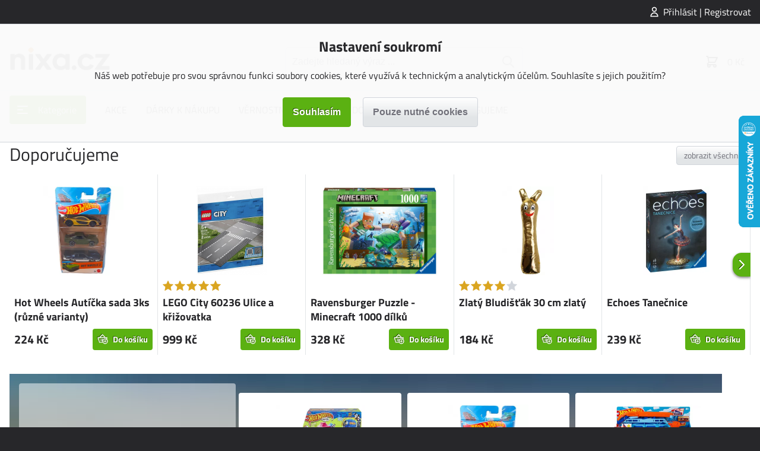

--- FILE ---
content_type: text/html; charset=utf-8
request_url: https://www.nixa.cz/bavlnene-pleny-new-baby-70x80-cm-2-ks-jasne-zelen
body_size: 36978
content:
<!DOCTYPE html>
<html lang="cs"><head><title>nixa.cz - spolehlivý český e-shop | nixa.cz</title><meta charset="utf-8"/><meta name="description" content="Původní český e-shop. Hračky, stavebnice, panenky, LEGO, deskové hry, puzzle. Tisíce produktů v nabídce skladem."/><meta http-equiv="X-UA-Compatible" content="IE=edge"/><meta name="robots" content="index,follow"/><meta name="viewport" content="width=device-width, initial-scale=1"/><meta name="copyright" content="nixa.cz"/><link rel="icon" href="https://www.nixa.cz/?cast=Media&amp;akce=nahled&amp;id=2953919&amp;typ=6" type="image/png" sizes="32x32"/><link rel="stylesheet" href="https://www.nixa.cz/styly/jquery-ui.css?cas=1535332226" type="text/css"/><link rel="stylesheet" href="https://www.nixa.cz/styly/jquery.timepicker.css?cas=1406009984" type="text/css"/><link rel="stylesheet" href="https://www.nixa.cz/styly/colorpicker.css?cas=1423065942" type="text/css"/><link rel="stylesheet" href="https://www.nixa.cz/styly/styly2.php?cas=1759308571" type="text/css"/><link rel="stylesheet" href="https://www.nixa.cz/styly/Podmenu2.php?cas=1759308571" type="text/css"/><link rel="stylesheet" href="https://www.nixa.cz/styly/Drobecky2.php?cas=1759308570" type="text/css"/><link rel="stylesheet" href="https://www.nixa.cz/styly/Prihlas2.php?cas=1759308571" type="text/css"/><link rel="stylesheet" href="https://www.nixa.cz/styly/Zprava2.php?cas=1759308571" type="text/css"/><link rel="stylesheet" href="https://www.nixa.cz/styly/Menu2.php?cas=1759308570" type="text/css"/><link rel="stylesheet" href="https://www.nixa.cz/styly/MenuTlacitko2.php?cas=1759308570" type="text/css"/><link rel="stylesheet" href="https://www.nixa.cz/styly/Kategorie2.php?cas=1759308570" type="text/css"/><link rel="stylesheet" href="https://www.nixa.cz/styly/KategorieTlacitko2.php?cas=1759308570" type="text/css"/><link rel="stylesheet" href="https://www.nixa.cz/styly/Logo2.php?cas=1759308570" type="text/css"/><link rel="stylesheet" href="https://www.nixa.cz/styly/Hledej2.php?cas=1647461208" type="text/css"/><link rel="stylesheet" href="https://www.nixa.cz/styly/Kosik2.php?cas=1759308570" type="text/css"/><link rel="stylesheet" href="https://www.nixa.cz/styly/Copyright2.php?cas=1759308570" type="text/css"/><link rel="stylesheet" href="https://www.nixa.cz/styly/Zapati2.php?cas=1759308571" type="text/css"/><link rel="stylesheet" href="https://www.nixa.cz/styly/Postranni2.php?cas=1759308571" type="text/css"/><link rel="stylesheet" href="https://www.nixa.cz/styly/ObrazekZahlavi2.php?cas=1759308570" type="text/css"/><link rel="stylesheet" href="https://www.nixa.cz/styly/ObrazekPozadi2.php?cas=1759308570" type="text/css"/><link rel="stylesheet" href="https://www.nixa.cz/styly/ListaZahlavi2.php?cas=1759308570" type="text/css"/><link rel="stylesheet" href="https://www.nixa.cz/styly/ListaCookies2.php?cas=1759308944" type="text/css"/><link rel="stylesheet" href="https://www.nixa.cz/styly/VyberJazyk2.php?cas=1759308571" type="text/css"/><link rel="stylesheet" href="https://www.nixa.cz/styly/VyberMena2.php?cas=1759308571" type="text/css"/><link rel="stylesheet" href="https://www.nixa.cz/styly/Odber2.php?cas=1759308570" type="text/css"/><style>:root {

  --color-primary: #5bb112;
  --color-primary-light: #74df16;
  --color-primary-dark: #4d950f;

  --color-secondary: #a31041;
  --color-secondary-light: #cc1452;
  --color-secondary-dark: #820d34;

  /* tyto barvy by se nemely menit: */
  --color-success: #16a34a;
  --color-warning: #ea580c;
  --color-error: #dc2626;
  --color-info: #0284c7;

  --color-black: #000;
  --color-dark: #27272A;
  --color-darkgray: #71717a;
  --color-gray: #d1d5db;
  --color-lightgray: #e2e5e7;
  --color-light: #f3f4f6;
  --color-white: #fff;

  --color-produkt-pripravujeme: #22bcfc;
  --bg-akce-odpocet: #ffded1;

}






#logo a:hover {
  box-shadow: none;
}</style><script type="text/javascript" src="https://www.nixa.cz/skripty/jquery-3.2.1.min.js?cas=1494865790"></script><script type="text/javascript" src="https://www.nixa.cz/skripty/jquery-ui.min.js?cas=1499191628"></script><script type="text/javascript" src="https://www.nixa.cz/skripty/jquery.timepicker.js?cas=1652614133"></script><script type="text/javascript" src="https://www.nixa.cz/?cas=1759308942&amp;cast=Soubor&amp;akce=datepicker"></script><script type="text/javascript" src="https://www.nixa.cz/skripty/colorpicker.js?cas=1759308942"></script><script type="text/javascript" src="https://www.nixa.cz/tinymce/tinymce.min.js?cas=1641418149"></script><script type="text/javascript" src="https://widget.packeta.com/v6/www/js/library.js"></script><script type="text/javascript" src="https://www.nixa.cz/skripty/skripty.php?cas=1759308570"></script><!-- Global site tag (gtag.js) - Google Analytics -->
<script async src="https://www.googletagmanager.com/gtag/js?id=G-HSGKLN0PL1"></script>
<script>
  window.dataLayer = window.dataLayer || [];
  function gtag(){dataLayer.push(arguments);}
  gtag('js', new Date());
  gtag('config', 'G-HSGKLN0PL1');
  var gtagConsent = (ziskejConsent() ? 'granted' : 'denied');
  gtag('consent', 'default', {
  'ad_storage': gtagConsent,
  'ad_user_data': gtagConsent,
  'ad_personalization': gtagConsent,
  'analytics_storage': gtagConsent
  });
</script>
<!-- Global site tag (gtag.js) - Google Ads: 1048365181 -->
<script async src="https://www.googletagmanager.com/gtag/js?id=AW-1048365181"></script>
<script>
  window.dataLayer = window.dataLayer || [];
  function gtag(){dataLayer.push(arguments);}
  gtag('js', new Date());
  gtag('config', 'AW-1048365181');
  var gtagConsent = (ziskejConsent() ? 'granted' : 'denied');
  gtag('consent', 'default', {
  'ad_storage': gtagConsent,
  'ad_user_data': gtagConsent,
  'ad_personalization': gtagConsent,
  'analytics_storage': gtagConsent
  });
</script>


<script type="text/javascript" src="https://c.seznam.cz/js/rc.js"></script>
<script>
  var retargetingConf = {
    rtgId: 37415,
    consent: (ziskejConsent() ? 1 : 0),
  };
  if (window.rc && window.rc.retargetingHit) {
    window.rc.retargetingHit(retargetingConf);
  }
</script>




<!-- heureka panel bocni -->
<script type="text/javascript">
//<![CDATA[
var _hwq = _hwq || [];
    _hwq.push(['setKey', 'B384E761E5AB3DEDA59B1C5BF4BB9F99']);_hwq.push(['setTopPos', '130']);_hwq.push(['showWidget', '22']);(function() {
    var ho = document.createElement('script'); ho.type = 'text/javascript'; ho.async = true;
    ho.src = 'https://cz.im9.cz/direct/i/gjs.php?n=wdgt&sak=B384E761E5AB3DEDA59B1C5BF4BB9F99';
    var s = document.getElementsByTagName('script')[0]; s.parentNode.insertBefore(ho, s);
})();
//]]>
</script>

<!-- Meta Pixel Code -->
<script>
!function(f,b,e,v,n,t,s)
{if(f.fbq)return;n=f.fbq=function(){n.callMethod?
n.callMethod.apply(n,arguments):n.queue.push(arguments)};
if(!f._fbq)f._fbq=n;n.push=n;n.loaded=!0;n.version='2.0';
n.queue=[];t=b.createElement(e);t.async=!0;
t.src=v;s=b.getElementsByTagName(e)[0];
s.parentNode.insertBefore(t,s)}(window, document,'script',
'https://connect.facebook.net/en_US/fbevents.js');
fbq('init', '512623738493891');
fbq('track', 'PageView');
</script>
<noscript><img height="1" width="1" style="display:none"
src="https://www.facebook.com/tr?id=512623738493891&ev=PageView&noscript=1"
/></noscript>
<!-- End Meta Pixel Code --></head><body><div id="stranka" class="obsah-vychozi"><header id="zahlavi"><div id="zahlavi-top"><div id="zahlavi-top-obsah"><div id="mPrihlas"><a href="#" id="zobraz_mPrihlas" class="zobrazPrihlaseni">Přihlásit | Registrovat</a></div></div></div><div id="zahlavi-cookies"><div id="lista-cookies"><div class="cookies-obsah"><div class="cookies-nadpis">Nastavení soukromí</div><div class="cookies-popis">Náš web potřebuje pro svou správnou funkci soubory cookies, které využívá k technickým a analytickým účelům. Souhlasíte s jejich použitím?</div><form class="jednoduchy" action="https://www.nixa.cz/?cast=Uzivatel&amp;akce=cookies" method="post"><div class="cookies-tlacitka"><input type="submit" value="Souhlasím" class="submit"/><input type="submit" value="Pouze nutné cookies" name="nesouhlas" class="submit tlacitkoSvetle"/></div><div class="clear"><input type="hidden" name="navrat" value="Mjg3ZTFlYTBhMGVhNTk4Mzk5YWI5NjY5MzE4MzVmODhodHRwczovL3d3dy5uaXhhLmN6L2JhdmxuZW5lLXBsZW55LW5ldy1iYWJ5LTcweDgwLWNtLTIta3MtamFzbmUtemVsZW4/aD0mZGFsc2k9MCZpZFdlYkhvbWVwYWdlPQ=="/></div></form></div></div></div><div id="zahlavi-obsah"><a href="#" id="zprava" style="display:none;" class="zpravaNeuspech"></a><div id="logo"><a href="https://www.nixa.cz/"><img src="https://www.nixa.cz/?id=1378762&amp;typ=5&amp;cast=Media&amp;akce=nahled" alt="" class="obrazek"/></a></div><div id="zahlavi-stred"><a href="#" id="kategorie-tlacitko" class="tlacitko"><span>Kategorie</span></a><form method="get" id="mHledejForm" class="jednoduchy" action="https://www.nixa.cz/?cast=Vychozi&amp;akce=vychozi"><div><span><input id="h" name="h" type="text" value="" placeholder="Zadejte hledaný výraz ..." autocomplete="off" class="tbox fulltext"/></span><input type="submit" value="" id="mHledejSubmit" class="submit"/></div><div class="clear"><input type="hidden" name="cast" value="Vychozi"/><input type="hidden" name="akce" value="vychozi"/></div></form></div><div id="zahlavi-vpravo"><div id="mKosik"><a href="https://www.nixa.cz/kosik" id="mKosikOdkaz"><span id="mKosik-pocet" class="badge"></span><span id="mKosik-cena">0 Kč</span></a><div id="mKosik-produkty"><a href="https://www.nixa.cz/kosik" class="mKosik-prejit">Přejít do košíku</a></div></div><a href="#" id="menu-tlacitko"></a></div></div><div id="zahlavi-menu"><ul id="menu" class="menu2"><li id="kategorie-tlacitko-menu"><a href="#" id="menu_0">Kategorie</a></li><li><a href="/akcni-zbozi" id="menu_299">AKCE</a></li><li><a href="/darek-ke-kazdemu-nakupu-zdarma" id="menu_261">DÁRKY K NÁKUPU</a></li><li><a href="/vernostni-program" id="menu_237">VĚRNOSTNÍ PROGRAM</a></li><li><a href="/doruceni-a-platba-nixa" id="menu_262">DORUČENÍ A PLATBA</a></li><li><a href="/nixa-blog" id="menu_298">BLOGUJEME</a></li></ul></div></header><main><div id="obsah_nahore"><div id="mKategorie"><ul id="mKategorie-list" class="mKategorie"><li><a href="https://www.nixa.cz/puzzle-hry-hlavolamy?seradsmer=" id="kategorie_647" class="slozka">Stavebnice, Kreativní</a><div class="mKategorie-obrazek"><div class="mKategorie-obrazek-nahore"><a href="https://www.nixa.cz/puzzle-hry-hlavolamy?seradsmer=">Vše v kategorii Stavebnice, Kreativní</a></div><ul><li><img src="https://www.nixa.cz/?id=1055690&amp;typ=14&amp;param=1&amp;cast=Media&amp;akce=nahled" alt=""/><a href="https://www.nixa.cz/stavebnice-lego?seradsmer=" id="kategorie_886">Lego</a><ul class="mKategorie-posledni"><li><a href="https://www.nixa.cz/lego-podle-edice?seradsmer=" id="kategorie_896">Podle edice</a></li><li><a href="https://www.nixa.cz/lego-podle-zajmu?seradsmer=" id="kategorie_923">Podle zájmu</a></li><li><a href="https://www.nixa.cz/podle-serialu-a-filmu?seradsmer=" id="kategorie_944">Podle seriálů a filmů</a></li><li><a href="https://www.nixa.cz/podle-veku?seradsmer=" id="kategorie_922">Podle věku</a></li></ul></li><li><a href="https://www.nixa.cz/picasso-stavebnice?seradsmer=" id="kategorie_2386">Picasso</a></li><li><img src="https://www.nixa.cz/?id=1813091&amp;typ=14&amp;param=1&amp;cast=Media&amp;akce=nahled" alt=""/><a href="https://www.nixa.cz/kreativni-tvoreni?seradsmer=" id="kategorie_1533">Kreativní tvoření</a><ul class="mKategorie-posledni"><li><a href="https://www.nixa.cz/melissa-doug?seradsmer=" id="kategorie_2389">MELISSA &amp; DOUG</a></li><li><a href="https://www.nixa.cz/namaluj-sam?seradsmer=" id="kategorie_1536">Namaluj</a></li><li><a href="https://www.nixa.cz/vypestuj?seradsmer=" id="kategorie_1537">Vypěstuj</a></li><li><a href="https://www.nixa.cz/vyrob-si-sam?seradsmer=" id="kategorie_1534">Vyrob</a></li><li><a href="https://www.nixa.cz/zkonstruuj-sam?seradsmer=" id="kategorie_1535">Zkonstruuj</a></li></ul></li><li><img src="https://www.nixa.cz/?id=791364&amp;typ=14&amp;param=1&amp;cast=Media&amp;akce=nahled" alt=""/><a href="https://www.nixa.cz/kategorie-stavebnice?seradsmer=" id="kategorie_982">Stavebnice</a><ul class="mKategorie-posledni"><li><a href="https://www.nixa.cz/playmobil?seradsmer=" id="kategorie_1713">PLAYMOBIL</a></li><li><a href="https://www.nixa.cz/gravitrax?seradsmer=" id="kategorie_983">Gravitrax</a></li><li><a href="https://www.nixa.cz/mega-bloks?seradsmer=" id="kategorie_1546">Mega Bloks</a></li><li><a href="https://www.nixa.cz/merkur?seradsmer=" id="kategorie_984">Merkur</a></li><li><a href="https://www.nixa.cz/seva?seradsmer=" id="kategorie_985">Seva</a></li><li><a href="https://www.nixa.cz/cheva?seradsmer=" id="kategorie_1459">Cheva</a></li><li><a href="https://www.nixa.cz/teifoc?seradsmer=" id="kategorie_986">Teifoc</a></li></ul></li><li><img src="https://www.nixa.cz/?id=4005658&amp;typ=14&amp;param=1&amp;cast=Media&amp;akce=nahled" alt=""/><a href="https://www.nixa.cz/fingerboardy?seradsmer=" id="kategorie_2132">Fingerboardy</a><ul class="mKategorie-posledni"><li><a href="https://www.nixa.cz/hot-wheels-fingerboardy?seradsmer=" id="kategorie_2133">Hot Wheels</a></li><li><a href="https://www.nixa.cz/tech-deck?seradsmer=" id="kategorie_1460">Tech Deck</a></li></ul></li><li><img src="https://www.nixa.cz/?id=1309063&amp;typ=14&amp;param=1&amp;cast=Media&amp;akce=nahled" alt=""/><a href="https://www.nixa.cz/plastove-kostkove-stavebnice?seradsmer=" id="kategorie_1340">Plastové kostkové stavebnice</a><ul class="mKategorie-posledni"><li><a href="https://www.nixa.cz/sluban?seradsmer=" id="kategorie_1342">Sluban</a></li><li><a href="https://www.nixa.cz/qman?seradsmer=" id="kategorie_1341">Qman</a></li><li><a href="https://www.nixa.cz/zakladni-desky-plastove?seradsmer=" id="kategorie_1476">Základové desky</a></li></ul></li><li><img src="https://www.nixa.cz/?id=1280806&amp;typ=14&amp;param=1&amp;cast=Media&amp;akce=nahled" alt=""/><a href="https://www.nixa.cz/creart?seradsmer=" id="kategorie_1305">CreArt</a><ul class="mKategorie-posledni"><li><a href="https://www.nixa.cz/filmove-podle-serialu?seradsmer=" id="kategorie_1306">Filmové, podle seriálů</a></li><li><a href="https://www.nixa.cz/zvirata-creart?seradsmer=" id="kategorie_1307">Zvířata</a></li><li><a href="https://www.nixa.cz/ostatni-creart?seradsmer=" id="kategorie_1308">Ostatní</a></li></ul></li><li><img src="https://www.nixa.cz/?id=1156289&amp;typ=14&amp;param=1&amp;cast=Media&amp;akce=nahled" alt=""/><a href="https://www.nixa.cz/hudebni-nastroje-kreativni?seradsmer=" id="kategorie_1298">Hudební nástroje</a><ul class="mKategorie-posledni"><li><a href="https://www.nixa.cz/bici-nastroje?seradsmer=" id="kategorie_1299">Bicí</a></li><li><a href="https://www.nixa.cz/bubinky-nastroje?seradsmer=" id="kategorie_1300">Bubínky</a></li><li><a href="https://www.nixa.cz/klavesy-piana?seradsmer=" id="kategorie_1480">Klávesy, piána</a></li><li><a href="https://www.nixa.cz/kytara-nastroje?seradsmer=" id="kategorie_1505">Kytara</a></li><li><a href="https://www.nixa.cz/xylofony-a-ostatni?seradsmer=" id="kategorie_1506">Xylofony a ostatní</a></li></ul></li><li><img src="https://www.nixa.cz/?id=965691&amp;typ=14&amp;param=1&amp;cast=Media&amp;akce=nahled" alt=""/><a href="https://www.nixa.cz/modelovaci-hmoty?seradsmer=" id="kategorie_1221">Modelíny a plastelíny</a><ul class="mKategorie-posledni"><li><a href="https://www.nixa.cz/play-doh?seradsmer=" id="kategorie_1222">Play Doh</a></li><li><a href="https://www.nixa.cz/kinetic-sand?seradsmer=" id="kategorie_1314">Kinetic Sand</a></li><li><a href="https://www.nixa.cz/m-modeliny-ostatni?seradsmer=" id="kategorie_1238">Ostatní</a></li></ul></li><li><img src="https://www.nixa.cz/?id=2056030&amp;typ=14&amp;param=1&amp;cast=Media&amp;akce=nahled" alt=""/><a href="https://www.nixa.cz/elektronicke-hracky?seradsmer=" id="kategorie_1567">Elektronické hračky</a><ul class="mKategorie-posledni"><li><a href="https://www.nixa.cz/naucne-vzdelavaci?seradsmer=" id="kategorie_1593">Naučné, vzdělávací</a></li></ul></li><li><img src="https://www.nixa.cz/?id=1962954&amp;typ=14&amp;param=1&amp;cast=Media&amp;akce=nahled" alt=""/><a href="https://www.nixa.cz/zdobeni-tela?seradsmer=" id="kategorie_1583">Zdobení těla</a><ul class="mKategorie-posledni"><li><a href="https://www.nixa.cz/hraci-skrinky?seradsmer=" id="kategorie_2242">Hrací skříňky</a></li><li><a href="https://www.nixa.cz/kosmeticke-kufriky-stolky?seradsmer=" id="kategorie_2134">Kosmetické kufříky, stolky</a></li><li><a href="https://www.nixa.cz/tetovani-detske?seradsmer=" id="kategorie_1584">Tetování</a></li><li><a href="https://www.nixa.cz/vlasy-a-oblicej?seradsmer=" id="kategorie_1585">Vlasy a obličej</a></li><li><a href="https://www.nixa.cz/ostatni-ruzne?seradsmer=" id="kategorie_1586">Ostatní</a></li></ul></li></ul><div class="mKategorie-obrazek-dole"><a href="https://www.nixa.cz/puzzle-hry-hlavolamy?seradsmer=">Vše v kategorii Stavebnice, Kreativní</a></div><span class="mKategorie-obrazek-zavrit" tabindex="0"></span></div></li><li><a href="https://www.nixa.cz/hry-puzzle?seradsmer=" id="kategorie_879" class="slozka">Puzzle</a><div class="mKategorie-obrazek"><div class="mKategorie-obrazek-nahore"><a href="https://www.nixa.cz/hry-puzzle?seradsmer=">Vše v kategorii Puzzle</a></div><ul><li><img src="https://www.nixa.cz/?id=1722995&amp;typ=14&amp;param=1&amp;cast=Media&amp;akce=nahled" alt=""/><a href="https://www.nixa.cz/podle-poctu-dilku?seradsmer=" id="kategorie_997">Podle počtu dílků</a><ul class="mKategorie-posledni"><li><a href="https://www.nixa.cz/hracky-puzzle-do-50-dilku?seradsmer=" id="kategorie_880">Do 50 dílků</a></li><li><a href="https://www.nixa.cz/hracky-puzzle-az-300-dilku?seradsmer=" id="kategorie_881">51 až 300 dílků</a></li><li><a href="https://www.nixa.cz/hracky-puzzle-az-1000-dilku?seradsmer=" id="kategorie_882">301 až 1000 dílků</a></li><li><a href="https://www.nixa.cz/hracky-puzzle-az-2000-dilku?seradsmer=" id="kategorie_883">1001 až 2000 dílků</a></li><li><a href="https://www.nixa.cz/hracky-puzzle-az-5000-dilku?seradsmer=" id="kategorie_884">2001 až 5000 dílků</a></li></ul></li><li><img src="https://www.nixa.cz/?id=1723001&amp;typ=14&amp;param=1&amp;cast=Media&amp;akce=nahled" alt=""/><a href="https://www.nixa.cz/podle-temat?seradsmer=" id="kategorie_996">Podle témat</a><ul class="mKategorie-posledni"><li><a href="https://www.nixa.cz/budovy?seradsmer=" id="kategorie_1014">Budovy</a></li><li><a href="https://www.nixa.cz/detske-motivy?seradsmer=" id="kategorie_1009">Dětské motivy</a></li><li><a href="https://www.nixa.cz/hracky-puzzle-dopravni-prostredky?seradsmer=" id="kategorie_1013">Dopravní prostředky</a></li><li><a href="https://www.nixa.cz/filmy-hry-a-serialy?seradsmer=" id="kategorie_1010">Filmy, hry a seriály</a></li><li><a href="https://www.nixa.cz/puzzle-mapy?seradsmer=" id="kategorie_1011">Mapy</a></li><li><a href="https://www.nixa.cz/puzzle-lide?seradsmer=" id="kategorie_1016">Lidé</a></li><li><a href="https://www.nixa.cz/puzzle-priroda?seradsmer=" id="kategorie_1005">Příroda</a></li><li><a href="https://www.nixa.cz/romanticke?seradsmer=" id="kategorie_1004">Romantika</a></li><li><a href="https://www.nixa.cz/sport?seradsmer=" id="kategorie_1017">Sport</a></li><li><a href="https://www.nixa.cz/staty-a-mesta?seradsmer=" id="kategorie_1012">Státy a města</a></li><li><a href="https://www.nixa.cz/umelecke?seradsmer=" id="kategorie_1006">Umělecké</a></li><li><a href="https://www.nixa.cz/vanoce-puzzle?seradsmer=" id="kategorie_1631">Vánoce</a></li><li><a href="https://www.nixa.cz/puzzle-vesmir?seradsmer=" id="kategorie_1007">Vesmír</a></li><li><a href="https://www.nixa.cz/puzzle-zvirata?seradsmer=" id="kategorie_1015">Zvířata</a></li><li><a href="https://www.nixa.cz/puzzle-ostatni?seradsmer=" id="kategorie_1008">Ostatní</a></li></ul></li><li><img src="https://www.nixa.cz/?id=1722999&amp;typ=14&amp;param=1&amp;cast=Media&amp;akce=nahled" alt=""/><a href="https://www.nixa.cz/hracky-puzzle-d?seradsmer=" id="kategorie_888">3D puzzle</a><ul class="mKategorie-posledni"><li><a href="https://www.nixa.cz/hylkies?seradsmer=" id="kategorie_2251">Hylkies</a></li><li><a href="https://www.nixa.cz/plastove-3d-puzzle?seradsmer=" id="kategorie_1507">Plastové 3D Puzzle</a></li><li><a href="https://www.nixa.cz/drevene-3d-puzzle?seradsmer=" id="kategorie_1508">Dřevěné 3D Puzzle</a></li><li><a href="https://www.nixa.cz/mechanicke-3d-puzzle?seradsmer=" id="kategorie_1511">Mechanické 3D puzzle</a></li><li><a href="https://www.nixa.cz/roboticke-3d-puzzle?seradsmer=" id="kategorie_1518">Robotické 3D puzzle</a></li><li><a href="https://www.nixa.cz/solarni-3d-puzzle?seradsmer=" id="kategorie_1519">Solární 3D puzzle</a></li></ul></li><li><img src="https://www.nixa.cz/?id=1722994&amp;typ=14&amp;param=1&amp;cast=Media&amp;akce=nahled" alt=""/><a href="https://www.nixa.cz/exit-puzzle?seradsmer=" id="kategorie_1002">EXIT puzzle</a></li><li><img src="https://www.nixa.cz/?id=1722998&amp;typ=14&amp;param=1&amp;cast=Media&amp;akce=nahled" alt=""/><a href="https://www.nixa.cz/puzzle-pro-nejmensi?seradsmer=" id="kategorie_1001">Pro nejmenší</a><ul class="mKategorie-posledni"><li><a href="https://www.nixa.cz/motoricke-vzdelavaci?seradsmer=" id="kategorie_1867">Motorické, vzdělávací</a></li><li><a href="https://www.nixa.cz/penove-podlahove-puzzle?seradsmer=" id="kategorie_1866">Pěnové, podlahové puzzle</a></li><li><a href="https://www.nixa.cz/montessori-puzzle?seradsmer=" id="kategorie_1477">Montessori</a></li></ul></li><li><img src="https://www.nixa.cz/?id=1723002&amp;typ=14&amp;param=1&amp;cast=Media&amp;akce=nahled" alt=""/><a href="https://www.nixa.cz/puzzle-pro-dospele?seradsmer=" id="kategorie_1000">Pro dospělé</a></li><li><img src="https://www.nixa.cz/?id=1723000&amp;typ=14&amp;param=1&amp;cast=Media&amp;akce=nahled" alt=""/><a href="https://www.nixa.cz/hracky-puzzle-puzzlebally?seradsmer=" id="kategorie_885">Puzzlebally</a></li><li><img src="https://www.nixa.cz/?id=1722997&amp;typ=14&amp;param=1&amp;cast=Media&amp;akce=nahled" alt=""/><a href="https://www.nixa.cz/vkladaci?seradsmer=" id="kategorie_998">Vkládací</a></li><li><img src="https://www.nixa.cz/?id=1723003&amp;typ=14&amp;param=1&amp;cast=Media&amp;akce=nahled" alt=""/><a href="https://www.nixa.cz/drevene-puzzle?seradsmer=" id="kategorie_1313">Dřevěné puzzle</a></li><li><a href="https://www.nixa.cz/hracky-puzzle-prislusenstvi?seradsmer=" id="kategorie_887">Příslušenství</a></li></ul><div class="mKategorie-obrazek-dole"><a href="https://www.nixa.cz/hry-puzzle?seradsmer=">Vše v kategorii Puzzle</a></div><span class="mKategorie-obrazek-zavrit" tabindex="0"></span></div></li><li><a href="https://www.nixa.cz/spolecenske-hry?seradsmer=" id="kategorie_660" class="slozka">Společenské hry</a><div class="mKategorie-obrazek"><div class="mKategorie-obrazek-nahore"><a href="https://www.nixa.cz/spolecenske-hry?seradsmer=">Vše v kategorii Společenské hry</a></div><ul><li><img src="https://www.nixa.cz/?id=783492&amp;typ=14&amp;param=1&amp;cast=Media&amp;akce=nahled" alt=""/><a href="https://www.nixa.cz/detske?seradsmer=" id="kategorie_732">Dětské</a><ul class="mKategorie-posledni"><li><a href="https://www.nixa.cz/cestovni?seradsmer=" id="kategorie_749">Cestovní</a></li><li><a href="https://www.nixa.cz/deskove?seradsmer=" id="kategorie_747">Deskové</a></li><li><a href="https://www.nixa.cz/hry-detske-karetni?seradsmer=" id="kategorie_750">Karetní</a></li><li><a href="https://www.nixa.cz/podle-filmu-a-postavicek?seradsmer=" id="kategorie_753">Podle filmů a postaviček</a></li><li><a href="https://www.nixa.cz/pohadkove?seradsmer=" id="kategorie_752">Pohádkové</a></li><li><a href="https://www.nixa.cz/hry-pro-nejmensi?seradsmer=" id="kategorie_754">Pro nejmenší</a></li><li><a href="https://www.nixa.cz/vzdelavaci?seradsmer=" id="kategorie_755">Vzdělávací</a></li><li><a href="https://www.nixa.cz/pexeso?seradsmer=" id="kategorie_2181">PEXESO</a></li></ul></li><li><img src="https://www.nixa.cz/?id=783493&amp;typ=14&amp;param=1&amp;cast=Media&amp;akce=nahled" alt=""/><a href="https://www.nixa.cz/hry-hlavolamy?seradsmer=" id="kategorie_743">Hlavolamy</a><ul class="mKategorie-posledni"><li><a href="https://www.nixa.cz/pro-deti?seradsmer=" id="kategorie_760">Pro děti</a></li><li><a href="https://www.nixa.cz/pro-dospele?seradsmer=" id="kategorie_759">Pro dospělé</a></li><li><a href="https://www.nixa.cz/hry-rubikova-kostka?seradsmer=" id="kategorie_756">Rubikova kostka</a></li></ul></li><li><img src="https://www.nixa.cz/?id=783494&amp;typ=14&amp;param=1&amp;cast=Media&amp;akce=nahled" alt=""/><a href="https://www.nixa.cz/karetni?seradsmer=" id="kategorie_731">Karetní</a><ul class="mKategorie-posledni"><li><a href="https://www.nixa.cz/bang?seradsmer=" id="kategorie_1492">Bang</a></li><li><a href="https://www.nixa.cz/cerne-historky?seradsmer=" id="kategorie_804">Černé historky</a></li><li><a href="https://www.nixa.cz/karetni-detske?seradsmer=" id="kategorie_803">Dětské</a></li><li><a href="https://www.nixa.cz/dixit?seradsmer=" id="kategorie_802">Dixit</a></li><li><a href="https://www.nixa.cz/dobble?seradsmer=" id="kategorie_801">Dobble</a></li><li><a href="https://www.nixa.cz/labilni-jednorozci?seradsmer=" id="kategorie_2135">Labilní jednorožci</a></li><li><a href="https://www.nixa.cz/munchkin?seradsmer=" id="kategorie_798">Munchkin</a></li><li><a href="https://www.nixa.cz/karetni-rpg?seradsmer=" id="kategorie_795">RPG, Strategie</a></li><li><a href="https://www.nixa.cz/sberatelske?seradsmer=" id="kategorie_794">Sběratelské</a></li></ul></li><li><img src="https://www.nixa.cz/?id=1110828&amp;typ=14&amp;param=1&amp;cast=Media&amp;akce=nahled" alt=""/><a href="https://www.nixa.cz/pok-pokemon?seradsmer=" id="kategorie_1268">Pokémon</a><ul class="mKategorie-posledni"><li><a href="https://www.nixa.cz/karty-boostery-pokemon?seradsmer=" id="kategorie_1576">Karty, boostery</a></li><li><a href="https://www.nixa.cz/rozsireni?seradsmer=" id="kategorie_1502">Rozšíření / speciály / sety</a></li><li><a href="https://www.nixa.cz/pokebally-a-pokemon-hracky?seradsmer=" id="kategorie_1578">Pokébally a Pokémon hračky</a></li><li><a href="https://www.nixa.cz/alba-obaly?seradsmer=" id="kategorie_1718">Alba, Obaly</a></li></ul></li><li><img src="https://www.nixa.cz/?id=783495&amp;typ=14&amp;param=1&amp;cast=Media&amp;akce=nahled" alt=""/><a href="https://www.nixa.cz/klasicke-a-retro?seradsmer=" id="kategorie_740">Klasické a retro</a><ul class="mKategorie-posledni"><li><a href="https://www.nixa.cz/dostihy-a-sazky?seradsmer=" id="kategorie_834">Dostihy a sázky</a></li><li><a href="https://www.nixa.cz/retro-monopoly?seradsmer=" id="kategorie_835">Monopoly</a></li><li><a href="https://www.nixa.cz/retro-ostatni?seradsmer=" id="kategorie_837">Ostatní</a></li></ul></li><li><img src="https://www.nixa.cz/?id=783497&amp;typ=14&amp;param=1&amp;cast=Media&amp;akce=nahled" alt=""/><a href="https://www.nixa.cz/kooperativni?seradsmer=" id="kategorie_730">Kooperativní</a><ul class="mKategorie-posledni"><li><a href="https://www.nixa.cz/kooperativni-fantasy?seradsmer=" id="kategorie_791">Fantasy</a></li><li><a href="https://www.nixa.cz/kooperativni-rodinne?seradsmer=" id="kategorie_874">Rodinné</a></li><li><a href="https://www.nixa.cz/hry-sci-fi?seradsmer=" id="kategorie_789">Sci-fi</a></li><li><a href="https://www.nixa.cz/unikovky-detektivni?seradsmer=" id="kategorie_788">Únikovky, detektivní</a></li><li><a href="https://www.nixa.cz/kooperativni-ostatni?seradsmer=" id="kategorie_790">Ostatní</a></li></ul></li><li><img src="https://www.nixa.cz/?id=786460&amp;typ=14&amp;param=1&amp;cast=Media&amp;akce=nahled" alt=""/><a href="https://www.nixa.cz/hry-party?seradsmer=" id="kategorie_841">Párty</a><ul class="mKategorie-posledni"><li><a href="https://www.nixa.cz/bang-hry?seradsmer=" id="kategorie_1493">Bang</a></li><li><a href="https://www.nixa.cz/party-cerne-historky?seradsmer=" id="kategorie_857">Černé historky</a></li><li><a href="https://www.nixa.cz/kreslici-a-kreativni?seradsmer=" id="kategorie_1498">Kreslící a kreativní</a></li><li><a href="https://www.nixa.cz/party-kryci-jmena?seradsmer=" id="kategorie_856">Krycí jména</a></li><li><a href="https://www.nixa.cz/party-alias?seradsmer=" id="kategorie_855">Party Alias</a></li><li><a href="https://www.nixa.cz/postrehove?seradsmer=" id="kategorie_1497">Postřehové</a></li><li><a href="https://www.nixa.cz/se-slovy?seradsmer=" id="kategorie_1496">Se slovy</a></li><li><a href="https://www.nixa.cz/party-unikove?seradsmer=" id="kategorie_853">Únikové</a></li><li><a href="https://www.nixa.cz/party-vedomostni?seradsmer=" id="kategorie_859">Vědomostní</a></li><li><a href="https://www.nixa.cz/vybusna-kotatka?seradsmer=" id="kategorie_860">Výbušná koťátka</a></li><li><a href="https://www.nixa.cz/party-ostatni?seradsmer=" id="kategorie_861">Ostatní</a></li></ul></li><li><img src="https://www.nixa.cz/?id=783500&amp;typ=14&amp;param=1&amp;cast=Media&amp;akce=nahled" alt=""/><a href="https://www.nixa.cz/podle-filmu-a-her?seradsmer=" id="kategorie_741">Podle filmů a her</a><ul class="mKategorie-posledni"><li><a href="https://www.nixa.cz/hry-fortnite?seradsmer=" id="kategorie_851">Fortnite</a></li><li><a href="https://www.nixa.cz/harry-potter?seradsmer=" id="kategorie_842">Harry Potter</a></li><li><a href="https://www.nixa.cz/hra-o-truny?seradsmer=" id="kategorie_845">Hra o trůny</a></li><li><a href="https://www.nixa.cz/hry-marvel?seradsmer=" id="kategorie_1274">Marvel</a></li><li><a href="https://www.nixa.cz/hry-minecraft?seradsmer=" id="kategorie_846">Minecraft</a></li><li><a href="https://www.nixa.cz/hry-star-wars?seradsmer=" id="kategorie_847">Star Wars</a></li><li><a href="https://www.nixa.cz/hry-tlapkova-patrola?seradsmer=" id="kategorie_848">Tlapková patrola</a></li><li><a href="https://www.nixa.cz/filmove-ostatni?seradsmer=" id="kategorie_852">Ostatni</a></li></ul></li><li><img src="https://www.nixa.cz/?id=783501&amp;typ=14&amp;param=1&amp;cast=Media&amp;akce=nahled" alt=""/><a href="https://www.nixa.cz/rodinne?seradsmer=" id="kategorie_735">Rodinné</a><ul class="mKategorie-posledni"><li><a href="https://www.nixa.cz/carcassonne?seradsmer=" id="kategorie_818">Carcassonne</a></li><li><a href="https://www.nixa.cz/rodinne-dobble?seradsmer=" id="kategorie_817">Dobble</a></li><li><a href="https://www.nixa.cz/rodinne-dostihy-a-sazky?seradsmer=" id="kategorie_876">Dostihy a sázky</a></li><li><a href="https://www.nixa.cz/rodinne-karetni?seradsmer=" id="kategorie_816">Karetní</a></li><li><a href="https://www.nixa.cz/rodinne-historicke?seradsmer=" id="kategorie_878">Historické</a></li><li><a href="https://www.nixa.cz/rodinne-kooperativni?seradsmer=" id="kategorie_815">Kooperativní</a></li><li><a href="https://www.nixa.cz/kryci-jmena?seradsmer=" id="kategorie_814">Krycí jména</a></li><li><a href="https://www.nixa.cz/monopoly?seradsmer=" id="kategorie_813">Monopoly</a></li><li><a href="https://www.nixa.cz/sady-her?seradsmer=" id="kategorie_812">Sady her</a></li><li><a href="https://www.nixa.cz/scrabble-a-kris-kros?seradsmer=" id="kategorie_811">Scrabble a Kris-kros</a></li><li><a href="https://www.nixa.cz/rodinne-strategicke?seradsmer=" id="kategorie_1273">Strategické</a></li><li><a href="https://www.nixa.cz/rodinne-vedomostni?seradsmer=" id="kategorie_810">Vědomostní</a></li><li><a href="https://www.nixa.cz/rodinne-unikovky?seradsmer=" id="kategorie_809">Únikovky</a></li><li><a href="https://www.nixa.cz/rodinne-ostatni?seradsmer=" id="kategorie_877">Ostatní</a></li></ul></li><li><img src="https://www.nixa.cz/?id=786462&amp;typ=14&amp;param=1&amp;cast=Media&amp;akce=nahled" alt=""/><a href="https://www.nixa.cz/rychle-hry?seradsmer=" id="kategorie_739">Rychlé hry</a><ul class="mKategorie-posledni"><li><a href="https://www.nixa.cz/do-30-minut?seradsmer=" id="kategorie_832">Do 30 minut</a></li><li><a href="https://www.nixa.cz/rychle-ostatni?seradsmer=" id="kategorie_833">Ostatní</a></li></ul></li><li><img src="https://www.nixa.cz/?id=7048504&amp;typ=14&amp;param=1&amp;cast=Media&amp;akce=nahled" alt=""/><a href="https://www.nixa.cz/strategicke?seradsmer=" id="kategorie_738">Strategické</a><ul class="mKategorie-posledni"><li><a href="https://www.nixa.cz/budovatelske?seradsmer=" id="kategorie_766">Budovatelské</a></li><li><a href="https://www.nixa.cz/str-kooperativni?seradsmer=" id="kategorie_1270">Kooperativní</a></li><li><a href="https://www.nixa.cz/postapokalypticke?seradsmer=" id="kategorie_1276">Postapokalyptické</a></li><li><a href="https://www.nixa.cz/hry-rpg?seradsmer=" id="kategorie_764">RPG</a></li><li><a href="https://www.nixa.cz/hry-valecne?seradsmer=" id="kategorie_765">Válečné</a></li></ul></li><li><img src="https://www.nixa.cz/?id=786450&amp;typ=14&amp;param=1&amp;cast=Media&amp;akce=nahled" alt=""/><a href="https://www.nixa.cz/tematicke?seradsmer=" id="kategorie_736">Tématické</a><ul class="mKategorie-posledni"><li><a href="https://www.nixa.cz/dopravni?seradsmer=" id="kategorie_830">Dopravní</a></li><li><a href="https://www.nixa.cz/tematicke-fantasy?seradsmer=" id="kategorie_828">Fantasy</a></li><li><a href="https://www.nixa.cz/hororove?seradsmer=" id="kategorie_827">Hororové</a></li><li><a href="https://www.nixa.cz/tematicke-hudebni?seradsmer=" id="kategorie_826">Hudební</a></li><li><a href="https://www.nixa.cz/obchodni?seradsmer=" id="kategorie_825">Obchodní</a></li><li><a href="https://www.nixa.cz/tematicke-party?seradsmer=" id="kategorie_824">Párty</a></li><li><a href="https://www.nixa.cz/tematicke-pohadkove?seradsmer=" id="kategorie_823">Pohádkové</a></li><li><a href="https://www.nixa.cz/tematicke-postapokalypticke?seradsmer=" id="kategorie_1278">Postapokalyptické</a></li><li><a href="https://www.nixa.cz/tematicke-sci-fi?seradsmer=" id="kategorie_822">Sci fi</a></li><li><a href="https://www.nixa.cz/se-zviraty?seradsmer=" id="kategorie_821">Se zvířaty</a></li><li><a href="https://www.nixa.cz/tematicke-sportovni?seradsmer=" id="kategorie_820">Sportovní</a></li><li><a href="https://www.nixa.cz/deskove-hry-valecne?seradsmer=" id="kategorie_1277">Válečné</a></li></ul></li><li><img src="https://www.nixa.cz/?id=786448&amp;typ=14&amp;param=1&amp;cast=Media&amp;akce=nahled" alt=""/><a href="https://www.nixa.cz/vedomostni?seradsmer=" id="kategorie_737">Vědomostní</a><ul class="mKategorie-posledni"><li><a href="https://www.nixa.cz/vedomostni-az-kviz?seradsmer=" id="kategorie_875">AZ Kvíz</a></li><li><a href="https://www.nixa.cz/edice-cesko?seradsmer=" id="kategorie_774">Edice Česko</a></li><li><a href="https://www.nixa.cz/hry-priroda?seradsmer=" id="kategorie_771">Příroda</a></li><li><a href="https://www.nixa.cz/slovni?seradsmer=" id="kategorie_770">Slovní</a></li><li><a href="https://www.nixa.cz/hry-svet?seradsmer=" id="kategorie_769">Svět</a></li><li><a href="https://www.nixa.cz/unikovky?seradsmer=" id="kategorie_768">Únikovky</a></li><li><a href="https://www.nixa.cz/zemepisne?seradsmer=" id="kategorie_767">Zeměpisné</a></li></ul></li><li><img src="https://www.nixa.cz/?id=786459&amp;typ=14&amp;param=1&amp;cast=Media&amp;akce=nahled" alt=""/><a href="https://www.nixa.cz/vyhodne-sady-a-herni-rodiny?seradsmer=" id="kategorie_746">Výhodné sady a herní rodiny</a><ul class="mKategorie-posledni"><li><a href="https://www.nixa.cz/hry-divu-sveta?seradsmer=" id="kategorie_864">7 divů světa</a></li><li><a href="https://www.nixa.cz/arkham-horror?seradsmer=" id="kategorie_866">Arkham Horror</a></li><li><a href="https://www.nixa.cz/bang-karetni-hra?seradsmer=" id="kategorie_1494">Bang</a></li><li><a href="https://www.nixa.cz/sada-carcassonne?seradsmer=" id="kategorie_863">Carcassonne</a></li><li><a href="https://www.nixa.cz/cortex?seradsmer=" id="kategorie_869">Cortex</a></li><li><a href="https://www.nixa.cz/sada-cerne-historky?seradsmer=" id="kategorie_873">Černé historky</a></li><li><a href="https://www.nixa.cz/descent?seradsmer=" id="kategorie_871">Descent</a></li><li><a href="https://www.nixa.cz/sada-dixit?seradsmer=" id="kategorie_870">Dixit</a></li><li><a href="https://www.nixa.cz/sada-dominion?seradsmer=" id="kategorie_872">Dominion</a></li><li><a href="https://www.nixa.cz/karak-hra?seradsmer=" id="kategorie_1491">Karak</a></li><li><a href="https://www.nixa.cz/osadnici-z-katanu?seradsmer=" id="kategorie_862">Osadníci z Katanu</a></li><li><a href="https://www.nixa.cz/ubongo?seradsmer=" id="kategorie_1495">Ubongo</a></li></ul></li><li><img src="https://www.nixa.cz/?id=7048503&amp;typ=14&amp;param=1&amp;cast=Media&amp;akce=nahled" alt=""/><a href="https://www.nixa.cz/sachy-dama?seradsmer=" id="kategorie_2264">Šachy, dáma</a><ul class="mKategorie-posledni"><li><a href="https://www.nixa.cz/elektronicke-sachy?seradsmer=" id="kategorie_2267">Elektronické šachy</a></li><li><a href="https://www.nixa.cz/magneticke-sachy-sety?seradsmer=" id="kategorie_2266">Magnetické šachy</a></li><li><a href="https://www.nixa.cz/soustruzene-sachy?seradsmer=" id="kategorie_2265">Soustružené šachy</a></li></ul></li></ul><div class="mKategorie-obrazek-dole"><a href="https://www.nixa.cz/spolecenske-hry?seradsmer=">Vše v kategorii Společenské hry</a></div><span class="mKategorie-obrazek-zavrit" tabindex="0"></span></div></li><li><a href="https://www.nixa.cz/pro-nejmensi?seradsmer=" id="kategorie_662" class="slozka">Matka a dítě / Nejmenší</a><div class="mKategorie-obrazek"><div class="mKategorie-obrazek-nahore"><a href="https://www.nixa.cz/pro-nejmensi?seradsmer=">Vše v kategorii Matka a dítě / Nejmenší</a></div><ul><li><img src="https://www.nixa.cz/?id=965687&amp;typ=14&amp;param=1&amp;cast=Media&amp;akce=nahled" alt=""/><a href="https://www.nixa.cz/kojenecke-potreby?seradsmer=" id="kategorie_1243">Kojenecké potřeby</a><ul class="mKategorie-posledni"><li><a href="https://www.nixa.cz/bezpecnostni-potreby-ditete?seradsmer=" id="kategorie_2108">Bezpečnostní potřeby dítěte</a></li><li><a href="https://www.nixa.cz/chuvicky?seradsmer=" id="kategorie_2105">Chůvičky</a></li><li><a href="https://www.nixa.cz/pleny?seradsmer=" id="kategorie_2098">Pleny</a></li><li><a href="https://www.nixa.cz/siditka?seradsmer=" id="kategorie_2094">Šidítka</a></li><li><a href="https://www.nixa.cz/nositka-klokanky?seradsmer=" id="kategorie_2093">Nosítka, klokánky</a></li><li><a href="https://www.nixa.cz/koupani?seradsmer=" id="kategorie_2089">Koupání</a></li><li><a href="https://www.nixa.cz/krmeni?seradsmer=" id="kategorie_2083">Krmení</a></li><li><a href="https://www.nixa.cz/nocniky-a-sedatka?seradsmer=" id="kategorie_2079">Nočníky a sedátka</a></li><li><a href="https://www.nixa.cz/osusky-deky?seradsmer=" id="kategorie_2074">Osušky, deky</a></li><li><a href="https://www.nixa.cz/pece-o-dite-mimi?seradsmer=" id="kategorie_2067">Péče o dítě</a></li><li><a href="https://www.nixa.cz/polstare-a-prikryvky?seradsmer=" id="kategorie_2062">Polštáře a přikrývky</a></li><li><a href="https://www.nixa.cz/zavinovacky?seradsmer=" id="kategorie_2057">Zavinovačky</a></li><li><a href="https://www.nixa.cz/soupravy-do-postylky?seradsmer=" id="kategorie_2051">Soupravy do postýlky</a></li><li><a href="https://www.nixa.cz/ohrivace-a-sterilizatory-kojeneckych-lahvi?seradsmer=" id="kategorie_2048">Ohřívače a sterilizátory kojeneckých lahví</a></li><li><a href="https://www.nixa.cz/mantinely-do-postylky?seradsmer=" id="kategorie_2047">Mantinely do postýlky</a></li><li><a href="https://www.nixa.cz/kojenecke-a-sportovni-lahve?seradsmer=" id="kategorie_1551">Kojenecké a sportovní láhve</a></li></ul></li><li><img src="https://www.nixa.cz/?id=3428747&amp;typ=14&amp;param=1&amp;cast=Media&amp;akce=nahled" alt=""/><a href="https://www.nixa.cz/kojenecke-obleceni?seradsmer=" id="kategorie_1910">Kojenecké oblečení</a><ul class="mKategorie-posledni"><li><a href="https://www.nixa.cz/body-rukav?seradsmer=" id="kategorie_1914">Body</a></li><li><a href="https://www.nixa.cz/bryndacky?seradsmer=" id="kategorie_1972">Bryndáčky</a></li><li><a href="https://www.nixa.cz/vtipne-potisky?seradsmer=" id="kategorie_1917">Vtipné potisky</a></li><li><a href="https://www.nixa.cz/detske-saticky?seradsmer=" id="kategorie_1961">Dětské šatičky</a></li><li><a href="https://www.nixa.cz/kojenecke-boty?seradsmer=" id="kategorie_1919">Kojenecké boty</a></li><li><a href="https://www.nixa.cz/dupacky-a-polodupacky?seradsmer=" id="kategorie_1922">Dupačky a polodupačky</a></li><li><a href="https://www.nixa.cz/kalhoty?seradsmer=" id="kategorie_1925">Kalhoty</a></li><li><a href="https://www.nixa.cz/kosilky-tricka-mikiny?seradsmer=" id="kategorie_1930">Košilky, trička, mikiny</a></li><li><a href="https://www.nixa.cz/jarni-letni-obleceni?seradsmer=" id="kategorie_1934">Jarní/letní oblečení</a></li><li><a href="https://www.nixa.cz/vse-pro-spanek?seradsmer=" id="kategorie_1941">Vše pro spánek</a></li><li><a href="https://www.nixa.cz/zimni-obleceni?seradsmer=" id="kategorie_1944">Zimní oblečení</a></li><li><a href="https://www.nixa.cz/rukavicky?seradsmer=" id="kategorie_1976">Rukavičky</a></li><li><a href="https://www.nixa.cz/ponozky?seradsmer=" id="kategorie_1955">Ponožky</a></li><li><a href="https://www.nixa.cz/overalky?seradsmer=" id="kategorie_1956">Overálky</a></li><li><a href="https://www.nixa.cz/soupravy?seradsmer=" id="kategorie_1966">Soupravy</a></li></ul></li><li><img src="https://www.nixa.cz/?id=3428790&amp;typ=14&amp;param=1&amp;cast=Media&amp;akce=nahled" alt=""/><a href="https://www.nixa.cz/cestovani-miminka?seradsmer=" id="kategorie_1912">Cestování</a><ul class="mKategorie-posledni"><li><a href="https://www.nixa.cz/autosedacky?seradsmer=" id="kategorie_1981">Autosedačky</a></li><li><a href="https://www.nixa.cz/cestovni-postylky?seradsmer=" id="kategorie_1980">Cestovní postýlky</a></li><li><a href="https://www.nixa.cz/kocarky-kojenecke?seradsmer=" id="kategorie_1979">Kočárky</a></li><li><a href="https://www.nixa.cz/destniky-plastenky?seradsmer=" id="kategorie_1978">Deštníky, pláštěnky</a></li><li><a href="https://www.nixa.cz/batohy-mimi?seradsmer=" id="kategorie_1977">Batohy</a></li></ul></li><li><img src="https://www.nixa.cz/?id=3428791&amp;typ=14&amp;param=1&amp;cast=Media&amp;akce=nahled" alt=""/><a href="https://www.nixa.cz/pro-maminky?seradsmer=" id="kategorie_1913">Pro maminky</a><ul class="mKategorie-posledni"><li><a href="https://www.nixa.cz/kosmetika-maminka?seradsmer=" id="kategorie_2012">Kosmetika</a></li><li><a href="https://www.nixa.cz/polstare-ke-kojeni?seradsmer=" id="kategorie_2011">Polštáře ke kojení</a></li><li><a href="https://www.nixa.cz/kosmetika-pro-maminky?seradsmer=" id="kategorie_2010">Kosmetika pro maminky</a></li><li><a href="https://www.nixa.cz/prsni-kloboucky?seradsmer=" id="kategorie_2009">Prsní kloboučky</a></li><li><a href="https://www.nixa.cz/kojici-podprsenky?seradsmer=" id="kategorie_2008">Kojící podprsenky</a></li><li><a href="https://www.nixa.cz/poporodni-kalhotky?seradsmer=" id="kategorie_2007">Poporodní kalhotky</a></li><li><a href="https://www.nixa.cz/tampony-do-podprsenky?seradsmer=" id="kategorie_2006">Tampony do podprsenky</a></li><li><a href="https://www.nixa.cz/poporodni-stahovaci-pas?seradsmer=" id="kategorie_2005">Poporodní stahovací pás</a></li><li><a href="https://www.nixa.cz/poporodni-polstare?seradsmer=" id="kategorie_2004">Poporodní polštáře</a></li><li><a href="https://www.nixa.cz/zdravotni-pomucky?seradsmer=" id="kategorie_2003">Zdravotní pomůcky</a></li><li><a href="https://www.nixa.cz/obleceni-pro-maminky?seradsmer=" id="kategorie_2002">Oblečení pro maminky</a></li></ul></li><li><img src="https://www.nixa.cz/?id=3428792&amp;typ=14&amp;param=1&amp;cast=Media&amp;akce=nahled" alt=""/><a href="https://www.nixa.cz/nabytek-miminka?seradsmer=" id="kategorie_1911">Nábytek</a><ul class="mKategorie-posledni"><li><a href="https://www.nixa.cz/detske-postylky-a-postele?seradsmer=" id="kategorie_2041">Dětské postýlky a postele</a></li><li><a href="https://www.nixa.cz/matrace-mimi?seradsmer=" id="kategorie_2036">Matrace</a></li><li><a href="https://www.nixa.cz/dreveny-nabytek?seradsmer=" id="kategorie_2035">Dřevěný nábytek</a></li><li><a href="https://www.nixa.cz/ohradky?seradsmer=" id="kategorie_2033">Ohrádky</a></li><li><a href="https://www.nixa.cz/detske-zidlicky?seradsmer=" id="kategorie_2030">Dětské židličky</a></li><li><a href="https://www.nixa.cz/lehatka?seradsmer=" id="kategorie_2027">Lehátka</a></li><li><a href="https://www.nixa.cz/plastovy-nabytek?seradsmer=" id="kategorie_2026">Plastový nábytek</a></li><li><a href="https://www.nixa.cz/podlozky?seradsmer=" id="kategorie_2020">Podložky</a></li><li><a href="https://www.nixa.cz/kose-na-hracky?seradsmer=" id="kategorie_2019">Koše na hračky</a></li><li><a href="https://www.nixa.cz/dekorace?seradsmer=" id="kategorie_2016">Dekorace</a></li></ul></li><li><img src="https://www.nixa.cz/?id=965689&amp;typ=14&amp;param=1&amp;cast=Media&amp;akce=nahled" alt=""/><a href="https://www.nixa.cz/hracky-do-3-let?seradsmer=" id="kategorie_1242">Hračky</a><ul class="mKategorie-posledni"><li><a href="https://www.nixa.cz/houpaci-hracky?seradsmer=" id="kategorie_2115">Houpací hračky</a></li><li><a href="https://www.nixa.cz/plys?seradsmer=" id="kategorie_1245">Plyšáčci a usínáčci</a></li><li><a href="https://www.nixa.cz/kolotoce-nad-postylku?seradsmer=" id="kategorie_1552">Kolotoče nad postýlku</a></li><li><a href="https://www.nixa.cz/odrazedla-trikolky?seradsmer=" id="kategorie_1246">Odrážedla, tříkolky</a></li><li><a href="https://www.nixa.cz/choditka?seradsmer=" id="kategorie_1244">Chodítka</a></li><li><a href="https://www.nixa.cz/textilni-hracky?seradsmer=" id="kategorie_1550">Textilní hračky</a></li><li><a href="https://www.nixa.cz/montessori-nejmensi?seradsmer=" id="kategorie_1661">Montessori</a></li><li><a href="https://www.nixa.cz/interaktivni-nejmensi?seradsmer=" id="kategorie_1657">Interaktivní</a></li><li><a href="https://www.nixa.cz/hudebni-nejmensi?seradsmer=" id="kategorie_1662">Hudební</a></li><li><a href="https://www.nixa.cz/do-vany?seradsmer=" id="kategorie_1666">Do vany</a></li><li><a href="https://www.nixa.cz/zavesne?seradsmer=" id="kategorie_1665">Závěsné</a></li><li><a href="https://www.nixa.cz/tahaci-nejmensi?seradsmer=" id="kategorie_1668">Tahací</a></li><li><a href="https://www.nixa.cz/motoricke-ostatni?seradsmer=" id="kategorie_1700">Motorické, ostatní</a></li><li><a href="https://www.nixa.cz/vkladacky-zatloukacky?seradsmer=" id="kategorie_1694">Vkládačky, zatloukačky</a></li><li><a href="https://www.nixa.cz/nafukovaci-valce?seradsmer=" id="kategorie_1701">Nafukovací válce</a></li></ul></li><li><img src="https://www.nixa.cz/?id=2335718&amp;typ=14&amp;param=1&amp;cast=Media&amp;akce=nahled" alt=""/><a href="https://www.nixa.cz/fisher-price-nejmensi?seradsmer=" id="kategorie_1669">Fisher Price</a><ul class="mKategorie-posledni"><li><a href="https://www.nixa.cz/masinky-vlacky?seradsmer=" id="kategorie_2244">Mašinky, vláčky</a></li><li><a href="https://www.nixa.cz/hraci-sety-fisher?seradsmer=" id="kategorie_1699">Hrací sety</a></li><li><a href="https://www.nixa.cz/choditko-fisher?seradsmer=" id="kategorie_1698">Chodítko</a></li><li><a href="https://www.nixa.cz/podlozky-s-hrazdou-deti-nej?seradsmer=" id="kategorie_1691">Podložky s hrazdou</a></li><li><a href="https://www.nixa.cz/hnizdecka-pro-miminko?seradsmer=" id="kategorie_1689">Hnízdečka pro miminko</a></li><li><a href="https://www.nixa.cz/podlozky-bez-hrazdy-deti?seradsmer=" id="kategorie_1688">Podložky bez hrazdy</a></li><li><a href="https://www.nixa.cz/usinacci-nejmensi-deti?seradsmer=" id="kategorie_1687">Usínáčci</a></li><li><a href="https://www.nixa.cz/plysaci-nejmensi-deti?seradsmer=" id="kategorie_1686">Plyšáci</a></li><li><a href="https://www.nixa.cz/osvetleni-a-svitidla?seradsmer=" id="kategorie_1685">Osvětlení a svítidla</a></li><li><a href="https://www.nixa.cz/hracky-na-kocarek?seradsmer=" id="kategorie_1684">Hračky na kočárek</a></li><li><a href="https://www.nixa.cz/motoricke-hracky-nejmensi?seradsmer=" id="kategorie_1683">Motorické hračky</a></li><li><a href="https://www.nixa.cz/kolotoce-nad-postylku-nejmensi?seradsmer=" id="kategorie_1682">Kolotoče nad postýlku</a></li><li><a href="https://www.nixa.cz/chrastitka-a-kousatka?seradsmer=" id="kategorie_1681">Chrastítka a kousátka</a></li><li><a href="https://www.nixa.cz/elektronika-pro-deti?seradsmer=" id="kategorie_1680">Elektronika pro děti</a></li><li><a href="https://www.nixa.cz/didakticke-hracky?seradsmer=" id="kategorie_1679">Didaktické hračky</a></li></ul></li><li><img src="https://www.nixa.cz/?id=2335720&amp;typ=14&amp;param=1&amp;cast=Media&amp;akce=nahled" alt=""/><a href="https://www.nixa.cz/deky-a-podlozky?seradsmer=" id="kategorie_1667">Deky a podložky</a><ul class="mKategorie-posledni"><li><a href="https://www.nixa.cz/penove-puzzle?seradsmer=" id="kategorie_1678">Pěnové puzzle</a></li><li><a href="https://www.nixa.cz/skladaci?seradsmer=" id="kategorie_1677">Skládací</a></li><li><a href="https://www.nixa.cz/hrazdicky?seradsmer=" id="kategorie_1676">Hrazdičky</a></li><li><a href="https://www.nixa.cz/bez-hrazdy?seradsmer=" id="kategorie_1675">Bez hrazdy</a></li><li><a href="https://www.nixa.cz/s-hrazdickou?seradsmer=" id="kategorie_1674">S hrazdičkou</a></li></ul></li><li><img src="https://www.nixa.cz/?id=1912789&amp;typ=14&amp;param=1&amp;cast=Media&amp;akce=nahled" alt=""/><a href="https://www.nixa.cz/chrastitka-a-krouzky?seradsmer=" id="kategorie_1548">Chrastítka a kroužky</a><ul class="mKategorie-posledni"><li><a href="https://www.nixa.cz/chrastitka-a-kousatka-nejmensi?seradsmer=" id="kategorie_1695">Chrastítka a kousátka</a></li><li><a href="https://www.nixa.cz/chrastitka-na-kocarek?seradsmer=" id="kategorie_1549">Chrastítka na kočárek</a></li></ul></li><li><img src="https://www.nixa.cz/?id=2335717&amp;typ=14&amp;param=1&amp;cast=Media&amp;akce=nahled" alt=""/><a href="https://www.nixa.cz/knihy-pro-nejmensi?seradsmer=" id="kategorie_1670">Knihy pro nejmenší</a></li></ul><div class="mKategorie-obrazek-dole"><a href="https://www.nixa.cz/pro-nejmensi?seradsmer=">Vše v kategorii Matka a dítě / Nejmenší</a></div><span class="mKategorie-obrazek-zavrit" tabindex="0"></span></div></li><li><a href="https://www.nixa.cz/na-ven-na-zahradu?seradsmer=" id="kategorie_648" class="slozka">Venkovní, na zahradu</a><div class="mKategorie-obrazek"><div class="mKategorie-obrazek-nahore"><a href="https://www.nixa.cz/na-ven-na-zahradu?seradsmer=">Vše v kategorii Venkovní, na zahradu</a></div><ul><li><img src="https://www.nixa.cz/?id=5204096&amp;typ=14&amp;param=1&amp;cast=Media&amp;akce=nahled" alt=""/><a href="https://www.nixa.cz/zahradni-naradi-dilnicka-deti?seradsmer=" id="kategorie_1042">Zahradní nářadí, do dílničky</a><ul class="mKategorie-posledni"><li><a href="https://www.nixa.cz/detske-zahradni-naradi?seradsmer=" id="kategorie_2182">Dětské zahradní nářadí</a></li><li><a href="https://www.nixa.cz/detske-naradi-dilnicka?seradsmer=" id="kategorie_1109">Dětské nářadí dílnička</a></li><li><a href="https://www.nixa.cz/dilna-prislusenstvi-ostatni?seradsmer=" id="kategorie_1110">Příslušenství, ostatní</a></li></ul></li><li><img src="https://www.nixa.cz/?id=791313&amp;typ=14&amp;param=1&amp;cast=Media&amp;akce=nahled" alt=""/><a href="https://www.nixa.cz/domecky-pro-deti?seradsmer=" id="kategorie_1029">Domečky pro děti</a><ul class="mKategorie-posledni"><li><a href="https://www.nixa.cz/venkovni-detske-domecky?seradsmer=" id="kategorie_1057">Dětské domečky</a></li><li><a href="https://www.nixa.cz/hraci-centra?seradsmer=" id="kategorie_1630">Hrací centra</a></li><li><a href="https://www.nixa.cz/venkovni-plastove?seradsmer=" id="kategorie_1059">Plastové</a></li><li><a href="https://www.nixa.cz/se-skluzavkou?seradsmer=" id="kategorie_1061">Se skluzavkou</a></li></ul></li><li><img src="https://www.nixa.cz/?id=791314&amp;typ=14&amp;param=1&amp;cast=Media&amp;akce=nahled" alt=""/><a href="https://www.nixa.cz/hopsadla?seradsmer=" id="kategorie_1035">Hopsadla, houpadla</a><ul class="mKategorie-posledni"><li><a href="https://www.nixa.cz/houpadla-venkovni?seradsmer=" id="kategorie_1303">Houpadla</a></li><li><a href="https://www.nixa.cz/venkovni-mice?seradsmer=" id="kategorie_1082">Míče</a></li><li><a href="https://www.nixa.cz/venkovni-zviratka?seradsmer=" id="kategorie_1081">Zvířátka</a></li></ul></li><li><img src="https://www.nixa.cz/?id=791315&amp;typ=14&amp;param=1&amp;cast=Media&amp;akce=nahled" alt=""/><a href="https://www.nixa.cz/venkovni-houpacky?seradsmer=" id="kategorie_1027">Houpačky</a><ul class="mKategorie-posledni"><li><a href="https://www.nixa.cz/venkovni-zavesne?seradsmer=" id="kategorie_1044">Závěsné</a></li><li><a href="https://www.nixa.cz/venkovni-pro-dva?seradsmer=" id="kategorie_1046">Pro dva</a></li><li><a href="https://www.nixa.cz/venkovni-houpadla?seradsmer=" id="kategorie_1049">Houpadla</a></li><li><a href="https://www.nixa.cz/venkovni-pro-nejmensi?seradsmer=" id="kategorie_1045">Pro nejmenší</a></li></ul></li><li><img src="https://www.nixa.cz/?id=791317&amp;typ=14&amp;param=1&amp;cast=Media&amp;akce=nahled" alt=""/><a href="https://www.nixa.cz/kola-auticka-kolobezky?seradsmer=" id="kategorie_1038">Kola, autíčka, koloběžky</a><ul class="mKategorie-posledni"><li><a href="https://www.nixa.cz/odrazedla?seradsmer=" id="kategorie_1088">Odrážedla</a></li><li><a href="https://www.nixa.cz/kolobezky?seradsmer=" id="kategorie_1090">Koloběžky</a></li><li><a href="https://www.nixa.cz/motokary?seradsmer=" id="kategorie_1748">Motokáry</a></li></ul></li><li><img src="https://www.nixa.cz/?id=791320&amp;typ=14&amp;param=1&amp;cast=Media&amp;akce=nahled" alt=""/><a href="https://www.nixa.cz/letajici-draci?seradsmer=" id="kategorie_1036">Létající draci</a></li><li><img src="https://www.nixa.cz/?id=791321&amp;typ=14&amp;param=1&amp;cast=Media&amp;akce=nahled" alt=""/><a href="https://www.nixa.cz/piskoviste?seradsmer=" id="kategorie_1030">Pískoviště</a><ul class="mKategorie-posledni"><li><a href="https://www.nixa.cz/venkovni-piskoviste?seradsmer=" id="kategorie_1055">Pískoviště - otevřené</a></li><li><a href="https://www.nixa.cz/kryte?seradsmer=" id="kategorie_1063">Pískoviště - kryté</a></li><li><a href="https://www.nixa.cz/hracky-na-pisek?seradsmer=" id="kategorie_1064">Hračky na písek</a></li></ul></li><li><img src="https://www.nixa.cz/?id=791322&amp;typ=14&amp;param=1&amp;cast=Media&amp;akce=nahled" alt=""/><a href="https://www.nixa.cz/skakaci-hrady?seradsmer=" id="kategorie_1033">Skákací hrady</a></li><li><img src="https://www.nixa.cz/?id=791323&amp;typ=14&amp;param=1&amp;cast=Media&amp;akce=nahled" alt=""/><a href="https://www.nixa.cz/skluzavky?seradsmer=" id="kategorie_1031">Skluzavky</a><ul class="mKategorie-posledni"><li><a href="https://www.nixa.cz/venkovni-klasicke?seradsmer=" id="kategorie_1067">Klasické</a></li><li><a href="https://www.nixa.cz/venkovni-vodni?seradsmer=" id="kategorie_1068">Vodní</a></li></ul></li><li><img src="https://www.nixa.cz/?id=791324&amp;typ=14&amp;param=1&amp;cast=Media&amp;akce=nahled" alt=""/><a href="https://www.nixa.cz/stany?seradsmer=" id="kategorie_1032">Stany</a><ul class="mKategorie-posledni"><li><a href="https://www.nixa.cz/hracky-venkovni-pro-nejmensi?seradsmer=" id="kategorie_1072">Pro nejmenší</a></li><li><a href="https://www.nixa.cz/s-tunelem?seradsmer=" id="kategorie_1071">S tunelem</a></li><li><a href="https://www.nixa.cz/teepee?seradsmer=" id="kategorie_1069">Teepee a POP UP</a></li></ul></li><li><img src="https://www.nixa.cz/?id=791327&amp;typ=14&amp;param=1&amp;cast=Media&amp;akce=nahled" alt=""/><a href="https://www.nixa.cz/venkovni-hry?seradsmer=" id="kategorie_1039">Venkovní hry</a><ul class="mKategorie-posledni"><li><a href="https://www.nixa.cz/mice-balony?seradsmer=" id="kategorie_1116">Míče, balony</a></li></ul></li><li><img src="https://www.nixa.cz/?id=791328&amp;typ=14&amp;param=1&amp;cast=Media&amp;akce=nahled" alt=""/><a href="https://www.nixa.cz/venkovni-do-vody?seradsmer=" id="kategorie_1034">Vodní radovánky</a><ul class="mKategorie-posledni"><li><a href="https://www.nixa.cz/nafukovacky-do-vody?seradsmer=" id="kategorie_1074">Nafukovačky do vody</a></li><li><a href="https://www.nixa.cz/bazenky?seradsmer=" id="kategorie_1076">Bazénky</a></li><li><a href="https://www.nixa.cz/bryle-snorchly?seradsmer=" id="kategorie_1286">Brýle, šnorchly</a></li><li><a href="https://www.nixa.cz/hracky-do-vody?seradsmer=" id="kategorie_1075">Hračky do vody</a></li><li><a href="https://www.nixa.cz/osusky-ksiltovky?seradsmer=" id="kategorie_1869">Osušky, kšiltovky</a></li><li><a href="https://www.nixa.cz/plovaci-vesty?seradsmer=" id="kategorie_1078">Plovací vesty, rukávky</a></li><li><a href="https://www.nixa.cz/cluny-kanoe?seradsmer=" id="kategorie_1279">Čluny, kanoe</a></li><li><a href="https://www.nixa.cz/hracky-venkovni-skluzavky?seradsmer=" id="kategorie_1080">Skluzavky</a></li></ul></li><li><img src="https://www.nixa.cz/?id=791330&amp;typ=14&amp;param=1&amp;cast=Media&amp;akce=nahled" alt=""/><a href="https://www.nixa.cz/zimni-radovanky?seradsmer=" id="kategorie_1041">Zimní radovánky</a><ul class="mKategorie-posledni"><li><a href="https://www.nixa.cz/boby-sanky-kluzaky?seradsmer=" id="kategorie_1043">Boby</a></li><li><a href="https://www.nixa.cz/kluzaky?seradsmer=" id="kategorie_1104">Kluzáky</a></li><li><a href="https://www.nixa.cz/sanky?seradsmer=" id="kategorie_2138">Sáňky</a></li><li><a href="https://www.nixa.cz/skiboby?seradsmer=" id="kategorie_1106">Skiboby</a></li><li><a href="https://www.nixa.cz/talire?seradsmer=" id="kategorie_1600">Talíře</a></li></ul></li></ul><div class="mKategorie-obrazek-dole"><a href="https://www.nixa.cz/na-ven-na-zahradu?seradsmer=">Vše v kategorii Venkovní, na zahradu</a></div><span class="mKategorie-obrazek-zavrit" tabindex="0"></span></div></li><li><a href="https://www.nixa.cz/do-pokojicku?seradsmer=" id="kategorie_1553" class="slozka">Do pokojíčku</a><div class="mKategorie-obrazek"><div class="mKategorie-obrazek-nahore"><a href="https://www.nixa.cz/do-pokojicku?seradsmer=">Vše v kategorii Do pokojíčku</a></div><ul><li><img src="https://www.nixa.cz/?id=2008647&amp;typ=14&amp;param=1&amp;cast=Media&amp;akce=nahled" alt=""/><a href="https://www.nixa.cz/detske-kuchynky-dilnicky?seradsmer=" id="kategorie_1603">Dětské kuchyňky, dílničky</a><ul class="mKategorie-posledni"><li><a href="https://www.nixa.cz/dilnicky?seradsmer=" id="kategorie_1605">Dílničky</a></li><li><a href="https://www.nixa.cz/kuchynky-detske?seradsmer=" id="kategorie_1604">Kuchyňky</a></li></ul></li><li><img src="https://www.nixa.cz/?id=1912795&amp;typ=14&amp;param=1&amp;cast=Media&amp;akce=nahled" alt=""/><a href="https://www.nixa.cz/metry?seradsmer=" id="kategorie_1554">Metry</a></li><li><img src="https://www.nixa.cz/?id=1912796&amp;typ=14&amp;param=1&amp;cast=Media&amp;akce=nahled" alt=""/><a href="https://www.nixa.cz/hodiny-do-pokojicku?seradsmer=" id="kategorie_1555">Hodiny</a></li><li><img src="https://www.nixa.cz/?id=1912797&amp;typ=14&amp;param=1&amp;cast=Media&amp;akce=nahled" alt=""/><a href="https://www.nixa.cz/vesaky?seradsmer=" id="kategorie_1556">Věšáky</a></li><li><img src="https://www.nixa.cz/?id=1912798&amp;typ=14&amp;param=1&amp;cast=Media&amp;akce=nahled" alt=""/><a href="https://www.nixa.cz/zavesne-dekorace?seradsmer=" id="kategorie_1564">Závěsné dekorace</a></li><li><img src="https://www.nixa.cz/?id=1912804&amp;typ=14&amp;param=1&amp;cast=Media&amp;akce=nahled" alt=""/><a href="https://www.nixa.cz/stojanky?seradsmer=" id="kategorie_1561">Stojánky</a><ul class="mKategorie-posledni"><li><a href="https://www.nixa.cz/stojanky-na-kartacky?seradsmer=" id="kategorie_1563">Stojánky na kartáčky</a></li><li><a href="https://www.nixa.cz/stojanky-na-tuzky?seradsmer=" id="kategorie_1562">Stojánky na tužky</a></li></ul></li><li><img src="https://www.nixa.cz/?id=1912805&amp;typ=14&amp;param=1&amp;cast=Media&amp;akce=nahled" alt=""/><a href="https://www.nixa.cz/pokladnicky?seradsmer=" id="kategorie_1560">Pokladničky</a></li><li><img src="https://www.nixa.cz/?id=1912799&amp;typ=14&amp;param=1&amp;cast=Media&amp;akce=nahled" alt=""/><a href="https://www.nixa.cz/obrazky-dekorace-na-zed?seradsmer=" id="kategorie_1559">Obrázky na zeď</a></li><li><img src="https://www.nixa.cz/?id=1912806&amp;typ=14&amp;param=1&amp;cast=Media&amp;akce=nahled" alt=""/><a href="https://www.nixa.cz/magnetky?seradsmer=" id="kategorie_1558">Magnetky</a></li><li><img src="https://www.nixa.cz/?id=1912807&amp;typ=14&amp;param=1&amp;cast=Media&amp;akce=nahled" alt=""/><a href="https://www.nixa.cz/stoly-a-zidlicky?seradsmer=" id="kategorie_1557">Stoly a židličky</a></li><li><img src="https://www.nixa.cz/?id=1912800&amp;typ=14&amp;param=1&amp;cast=Media&amp;akce=nahled" alt=""/><a href="https://www.nixa.cz/tabule?seradsmer=" id="kategorie_1565">Tabule</a></li><li><img src="https://www.nixa.cz/?id=1912801&amp;typ=14&amp;param=1&amp;cast=Media&amp;akce=nahled" alt=""/><a href="https://www.nixa.cz/pocitadla?seradsmer=" id="kategorie_1566">Počítadla</a></li></ul><div class="mKategorie-obrazek-dole"><a href="https://www.nixa.cz/do-pokojicku?seradsmer=">Vše v kategorii Do pokojíčku</a></div><span class="mKategorie-obrazek-zavrit" tabindex="0"></span></div></li><li><a href="https://www.nixa.cz/auta-hracky?seradsmer=" id="kategorie_653" class="slozka">Auta, vláčky, modely</a><div class="mKategorie-obrazek"><div class="mKategorie-obrazek-nahore"><a href="https://www.nixa.cz/auta-hracky?seradsmer=">Vše v kategorii Auta, vláčky, modely</a></div><ul><li><a href="https://www.nixa.cz/rychle-a-zbesile-auta?seradsmer=" id="kategorie_2234">Rychle a zběsile</a><ul class="mKategorie-posledni"><li><a href="https://www.nixa.cz/auta-zbesile?seradsmer=" id="kategorie_2235">Auta</a></li><li><a href="https://www.nixa.cz/rc-auta-zbesile?seradsmer=" id="kategorie_2236">RC auta</a></li></ul></li><li><img src="https://www.nixa.cz/?id=1460633&amp;typ=14&amp;param=1&amp;cast=Media&amp;akce=nahled" alt=""/><a href="https://www.nixa.cz/autodrahy?seradsmer=" id="kategorie_651">Autodráhy</a><ul class="mKategorie-posledni"><li><a href="https://www.nixa.cz/auta-na-autodrahy?seradsmer=" id="kategorie_1217">Auta na autodráhy</a></li><li><a href="https://www.nixa.cz/autodraha?seradsmer=" id="kategorie_1179">Hot Wheels</a></li><li><a href="https://www.nixa.cz/ostatni-drahy?seradsmer=" id="kategorie_1218">Ostatní autodráhy</a></li><li><a href="https://www.nixa.cz/autodrahy-prislusenstvi?seradsmer=" id="kategorie_1181">Příslušenství, doplňky</a></li></ul></li><li><img src="https://www.nixa.cz/?id=1460634&amp;typ=14&amp;param=1&amp;cast=Media&amp;akce=nahled" alt=""/><a href="https://www.nixa.cz/modely-aut-motorek-atd?seradsmer=" id="kategorie_656">Auta, motorky, lodě</a><ul class="mKategorie-posledni"><li><a href="https://www.nixa.cz/autobusy-kamiony?seradsmer=" id="kategorie_1174">Autobusy, kamiony</a></li><li><a href="https://www.nixa.cz/anglicaky?seradsmer=" id="kategorie_1171">Angličáky</a></li><li><a href="https://www.nixa.cz/ctyrkolky-motorky?seradsmer=" id="kategorie_1170">Čtyřkolky, motorky, kola</a></li><li><a href="https://www.nixa.cz/lode-lode?seradsmer=" id="kategorie_1219">Lodě</a></li><li><a href="https://www.nixa.cz/osobni-auta?seradsmer=" id="kategorie_1169">Osobní auta</a></li><li><a href="https://www.nixa.cz/policie-hasici-zachranari?seradsmer=" id="kategorie_1168">Policie, hasiči, záchranáři</a></li><li><a href="https://www.nixa.cz/popelari?seradsmer=" id="kategorie_1164">Popeláři</a></li><li><a href="https://www.nixa.cz/stavebni-auta-technika?seradsmer=" id="kategorie_1163">Stavební auta, technika</a></li><li><a href="https://www.nixa.cz/tahace-prepravniky?seradsmer=" id="kategorie_1166">Tahače, přepravníky</a></li><li><a href="https://www.nixa.cz/tatra-auta?seradsmer=" id="kategorie_1167">Tatra</a></li><li><a href="https://www.nixa.cz/traktory-zemedelstvi?seradsmer=" id="kategorie_1165">Traktory, zemědělství</a></li><li><a href="https://www.nixa.cz/vojenska-auta?seradsmer=" id="kategorie_1173">Vojenská auta</a></li><li><a href="https://www.nixa.cz/zavodni-auta-trucky?seradsmer=" id="kategorie_1172">Závodní auta, trucky</a></li></ul></li><li><img src="https://www.nixa.cz/?id=1460635&amp;typ=14&amp;param=1&amp;cast=Media&amp;akce=nahled" alt=""/><a href="https://www.nixa.cz/auta-na-pisek?seradsmer=" id="kategorie_1158">Auta na písek</a></li><li><a href="https://www.nixa.cz/cars-film?seradsmer=" id="kategorie_2217">Cars</a></li><li><img src="https://www.nixa.cz/?id=1460636&amp;typ=14&amp;param=1&amp;cast=Media&amp;akce=nahled" alt=""/><a href="https://www.nixa.cz/garaze-sety?seradsmer=" id="kategorie_1156">Garáže, sety</a><ul class="mKategorie-posledni"><li><a href="https://www.nixa.cz/plastove-garaze?seradsmer=" id="kategorie_1176">Plastové</a></li></ul></li><li><img src="https://www.nixa.cz/?id=1460637&amp;typ=14&amp;param=1&amp;cast=Media&amp;akce=nahled" alt=""/><a href="https://www.nixa.cz/hot-wheels?seradsmer=" id="kategorie_1157">Hot Wheels</a><ul class="mKategorie-posledni"><li><a href="https://www.nixa.cz/hw-auicka?seradsmer=" id="kategorie_1183">Autíčka</a></li><li><a href="https://www.nixa.cz/autodrahyhw?seradsmer=" id="kategorie_1184">Dráhy, skoky, smyčky</a></li><li><a href="https://www.nixa.cz/hw-garaze-a-sety?seradsmer=" id="kategorie_1185">Garáže a sety</a></li><li><a href="https://www.nixa.cz/skates-fingerboard?seradsmer=" id="kategorie_1897">Skates Fingerboard</a></li></ul></li><li><img src="https://www.nixa.cz/?id=1460638&amp;typ=14&amp;param=1&amp;cast=Media&amp;akce=nahled" alt=""/><a href="https://www.nixa.cz/letadla-vrtulniky-rakety?seradsmer=" id="kategorie_1159">Letadla, vrtulníky, rakety</a><ul class="mKategorie-posledni"><li><a href="https://www.nixa.cz/letadla-vrtulniky-helikoptery?seradsmer=" id="kategorie_1214">Letadla</a></li><li><a href="https://www.nixa.cz/rakety?seradsmer=" id="kategorie_1216">Rakety</a></li><li><a href="https://www.nixa.cz/vrtulniky?seradsmer=" id="kategorie_1215">Vrtulníky</a></li></ul></li><li><img src="https://www.nixa.cz/?id=1460639&amp;typ=14&amp;param=1&amp;cast=Media&amp;akce=nahled" alt=""/><a href="https://www.nixa.cz/modely-modely?seradsmer=" id="kategorie_1194">Modely</a><ul class="mKategorie-posledni"><li><a href="https://www.nixa.cz/auta-sportaky?seradsmer=" id="kategorie_1203">Auta, sporťáky</a></li></ul></li><li><img src="https://www.nixa.cz/?id=1460640&amp;typ=14&amp;param=1&amp;cast=Media&amp;akce=nahled" alt=""/><a href="https://www.nixa.cz/rc-modely-a-drony?seradsmer=" id="kategorie_1186">RC modely a drony</a><ul class="mKategorie-posledni"><li><a href="https://www.nixa.cz/tanky-rc?seradsmer=" id="kategorie_2140">Tanky</a></li><li><a href="https://www.nixa.cz/rc-auta-motorky?seradsmer=" id="kategorie_1187">Auta, motorky</a></li><li><a href="https://www.nixa.cz/rc-drony?seradsmer=" id="kategorie_1193">Drony</a></li><li><a href="https://www.nixa.cz/lode-cluny?seradsmer=" id="kategorie_1191">Lodě, čluny</a></li><li><a href="https://www.nixa.cz/rc-vrtulniky?seradsmer=" id="kategorie_1189">Vrtulníky, jeřáby</a></li></ul></li><li><img src="https://www.nixa.cz/?id=1460641&amp;typ=14&amp;param=1&amp;cast=Media&amp;akce=nahled" alt=""/><a href="https://www.nixa.cz/auta-tlapkova-patrola?seradsmer=" id="kategorie_1182">Tlapková patrola</a><ul class="mKategorie-posledni"><li><a href="https://www.nixa.cz/letadlapatrola?seradsmer=" id="kategorie_2294">Letadla</a></li><li><a href="https://www.nixa.cz/herni-sety-patrola?seradsmer=" id="kategorie_2233">Herní sety</a></li><li><a href="https://www.nixa.cz/patrola-auta?seradsmer=" id="kategorie_1209">Auta</a></li><li><a href="https://www.nixa.cz/patrola-autodrahy?seradsmer=" id="kategorie_1210">Autodráhy</a></li><li><a href="https://www.nixa.cz/patrola-garaze-a-sety?seradsmer=" id="kategorie_1211">Garáže a sety</a></li><li><a href="https://www.nixa.cz/merch-patrola?seradsmer=" id="kategorie_1868">Merch</a></li><li><a href="https://www.nixa.cz/ve-velkofilmu?seradsmer=" id="kategorie_2130">Ve velkofilmu</a></li></ul></li><li><img src="https://www.nixa.cz/?id=2056031&amp;typ=14&amp;param=1&amp;cast=Media&amp;akce=nahled" alt=""/><a href="https://www.nixa.cz/tut-tut?seradsmer=" id="kategorie_1590">Tut Tut</a><ul class="mKategorie-posledni"><li><a href="https://www.nixa.cz/auticka-tut?seradsmer=" id="kategorie_1592">Autíčka</a></li><li><a href="https://www.nixa.cz/hraci-sety-tut?seradsmer=" id="kategorie_1591">Hrací sety</a></li></ul></li><li><img src="https://www.nixa.cz/?id=1460642&amp;typ=14&amp;param=1&amp;cast=Media&amp;akce=nahled" alt=""/><a href="https://www.nixa.cz/vodni-doprava?seradsmer=" id="kategorie_1160">Vodní doprava</a><ul class="mKategorie-posledni"><li><a href="https://www.nixa.cz/doprava-cluny?seradsmer=" id="kategorie_1213">Čluny</a></li><li><a href="https://www.nixa.cz/doprava-lode?seradsmer=" id="kategorie_1212">Lodě</a></li></ul></li></ul><div class="mKategorie-obrazek-dole"><a href="https://www.nixa.cz/auta-hracky?seradsmer=">Vše v kategorii Auta, vláčky, modely</a></div><span class="mKategorie-obrazek-zavrit" tabindex="0"></span></div></li><li><a href="https://www.nixa.cz/panenky-kocarky?seradsmer=" id="kategorie_659" class="slozka">Panenky, kočárky, domečky</a><div class="mKategorie-obrazek"><div class="mKategorie-obrazek-nahore"><a href="https://www.nixa.cz/panenky-kocarky?seradsmer=">Vše v kategorii Panenky, kočárky, domečky</a></div><ul><li><a href="https://www.nixa.cz/carodejkapanenka?seradsmer=" id="kategorie_2387">Čarodějka</a></li><li><a href="https://www.nixa.cz/yummiland?seradsmer=" id="kategorie_2375">Yummiland</a></li><li><a href="https://www.nixa.cz/vaiana-paneka?seradsmer=" id="kategorie_2295">VAIANA</a></li><li><a href="https://www.nixa.cz/garland?seradsmer=" id="kategorie_2273">Garland</a></li><li><a href="https://www.nixa.cz/bratz?seradsmer=" id="kategorie_2272">Bratz</a></li><li><a href="https://www.nixa.cz/mgb-miminka?seradsmer=" id="kategorie_2237">MGB Miminka</a></li><li><a href="https://www.nixa.cz/unicorn-academy?seradsmer=" id="kategorie_2225">Unicorn Academy</a><ul class="mKategorie-posledni"><li><a href="https://www.nixa.cz/panenky-unicorn?seradsmer=" id="kategorie_2226">Panenky</a></li><li><a href="https://www.nixa.cz/jednorozci-academy?seradsmer=" id="kategorie_2227">Jednorožci</a></li><li><a href="https://www.nixa.cz/herni-sety-unicorn?seradsmer=" id="kategorie_2228">Herní sety</a></li></ul></li><li><img src="https://www.nixa.cz/?id=5204126&amp;typ=14&amp;param=1&amp;cast=Media&amp;akce=nahled" alt=""/><a href="https://www.nixa.cz/cry-babies?seradsmer=" id="kategorie_2137">Cry Babies</a></li><li><a href="https://www.nixa.cz/trolls?seradsmer=" id="kategorie_2126">Trolls</a><ul class="mKategorie-posledni"><li><a href="https://www.nixa.cz/panenky-trolove?seradsmer=" id="kategorie_2127">Panenky</a></li></ul></li><li><img src="https://www.nixa.cz/?id=3287637&amp;typ=14&amp;param=1&amp;cast=Media&amp;akce=nahled" alt=""/><a href="https://www.nixa.cz/mala-morska-vila-pan?seradsmer=" id="kategorie_1895">Malá mořská víla</a><ul class="mKategorie-posledni"><li><a href="https://www.nixa.cz/panenky-morska?seradsmer=" id="kategorie_1896">Panenky</a></li></ul></li><li><img src="https://www.nixa.cz/?id=748773&amp;typ=14&amp;param=1&amp;cast=Media&amp;akce=nahled" alt=""/><a href="https://www.nixa.cz/barbie-panenky?seradsmer=" id="kategorie_664">Barbie</a><ul class="mKategorie-posledni"><li><a href="https://www.nixa.cz/barbie-podle-zamereni?seradsmer=" id="kategorie_1118">Podle zaměření</a></li><li><a href="https://www.nixa.cz/podle-kategorii?seradsmer=" id="kategorie_1128">Podle kategorií</a></li><li><a href="https://www.nixa.cz/podle-typu?seradsmer=" id="kategorie_1126">Rodina - Barbie, Chelsea, Ken, ...</a></li><li><a href="https://www.nixa.cz/barbie-moda-a-doplnky?seradsmer=" id="kategorie_678">Móda a doplňky</a></li><li><a href="https://www.nixa.cz/ostatni-elektronicke?seradsmer=" id="kategorie_1747">Ostatní, elektronické</a></li></ul></li><li><a href="https://www.nixa.cz/monster-high?seradsmer=" id="kategorie_1892">Monster High</a><ul class="mKategorie-posledni"><li><a href="https://www.nixa.cz/panenky-monster?seradsmer=" id="kategorie_1893">Panenky</a></li><li><a href="https://www.nixa.cz/hraci-sety-monster?seradsmer=" id="kategorie_1894">Hrací sety</a></li></ul></li><li><img src="https://www.nixa.cz/?id=791331&amp;typ=14&amp;param=1&amp;cast=Media&amp;akce=nahled" alt=""/><a href="https://www.nixa.cz/baby-born?seradsmer=" id="kategorie_671">BABY Born</a><ul class="mKategorie-posledni"><li><a href="https://www.nixa.cz/baby-born-panenky?seradsmer=" id="kategorie_680">Panenky</a></li><li><a href="https://www.nixa.cz/baby-born-nabytek?seradsmer=" id="kategorie_681">Nábytek</a></li><li><a href="https://www.nixa.cz/baby-born-moda-a-doplnky?seradsmer=" id="kategorie_679">Doplňky</a></li><li><a href="https://www.nixa.cz/babyborn-prislusenstvi?seradsmer=" id="kategorie_700">Příslušenství</a></li></ul></li><li><img src="https://www.nixa.cz/?id=957680&amp;typ=14&amp;param=1&amp;cast=Media&amp;akce=nahled" alt=""/><a href="https://www.nixa.cz/storybook?seradsmer=" id="kategorie_1247">Baby Born Storybook</a><ul class="mKategorie-posledni"><li><a href="https://www.nixa.cz/panenky-storybook?seradsmer=" id="kategorie_1310">Panenky</a></li><li><a href="https://www.nixa.cz/prislusenstvi-storybook?seradsmer=" id="kategorie_1392">Příslušenství</a></li></ul></li><li><img src="https://www.nixa.cz/?id=1378763&amp;typ=14&amp;param=1&amp;cast=Media&amp;akce=nahled" alt=""/><a href="https://www.nixa.cz/baby-born-surprise?seradsmer=" id="kategorie_1389">Baby born Surprise</a><ul class="mKategorie-posledni"><li><a href="https://www.nixa.cz/panenky-zviratka?seradsmer=" id="kategorie_1390">Panenky, zvířátka</a></li><li><a href="https://www.nixa.cz/prislusenstvi-surprise?seradsmer=" id="kategorie_1391">Příslušenství</a></li></ul></li><li><img src="https://www.nixa.cz/?id=791332&amp;typ=14&amp;param=1&amp;cast=Media&amp;akce=nahled" alt=""/><a href="https://www.nixa.cz/panenky-baby-alive?seradsmer=" id="kategorie_677">Baby Alive</a></li><li><img src="https://www.nixa.cz/?id=791333&amp;typ=14&amp;param=1&amp;cast=Media&amp;akce=nahled" alt=""/><a href="https://www.nixa.cz/baby-annabell?seradsmer=" id="kategorie_682">Baby Annabell</a><ul class="mKategorie-posledni"><li><a href="https://www.nixa.cz/annabell-panenky?seradsmer=" id="kategorie_688">Panenky</a></li><li><a href="https://www.nixa.cz/annabelle-moda-a-doplnky?seradsmer=" id="kategorie_689">Móda a doplňky</a></li><li><a href="https://www.nixa.cz/annabelle-prislusenstvi?seradsmer=" id="kategorie_690">Příslušenství</a></li></ul></li><li><img src="https://www.nixa.cz/?id=1280815&amp;typ=14&amp;param=1&amp;cast=Media&amp;akce=nahled" alt=""/><a href="https://www.nixa.cz/baby-nurse?seradsmer=" id="kategorie_1309">Baby Nurse</a><ul class="mKategorie-posledni"><li><a href="https://www.nixa.cz/panenky-nurse?seradsmer=" id="kategorie_1311">Panenky</a></li><li><a href="https://www.nixa.cz/prislusenstvi-nurse?seradsmer=" id="kategorie_1312">Příslušenství</a></li></ul></li><li><img src="https://www.nixa.cz/?id=2323701&amp;typ=14&amp;param=1&amp;cast=Media&amp;akce=nahled" alt=""/><a href="https://www.nixa.cz/disney-princess-panenky?seradsmer=" id="kategorie_1659">Disney princess panenky</a></li><li><img src="https://www.nixa.cz/?id=2723106&amp;typ=14&amp;param=1&amp;cast=Media&amp;akce=nahled" alt=""/><a href="https://www.nixa.cz/gabby-s-dollhouse?seradsmer=" id="kategorie_1702">Gabby&#039;s Dollhouse</a><ul class="mKategorie-posledni"><li><a href="https://www.nixa.cz/panenky-gabby?seradsmer=" id="kategorie_1705">Panenky</a></li><li><a href="https://www.nixa.cz/hraci-sady-gabby?seradsmer=" id="kategorie_1703">Hrací sady</a></li><li><a href="https://www.nixa.cz/merch-gabby?seradsmer=" id="kategorie_2245">Merch</a></li><li><a href="https://www.nixa.cz/doplnky-gabby?seradsmer=" id="kategorie_1704">Doplňky</a></li></ul></li><li><img src="https://www.nixa.cz/?id=1839871&amp;typ=14&amp;param=1&amp;cast=Media&amp;akce=nahled" alt=""/><a href="https://www.nixa.cz/miraculous-panenky?seradsmer=" id="kategorie_1539">Miraculous</a><ul class="mKategorie-posledni"><li><a href="https://www.nixa.cz/panenky-mirac?seradsmer=" id="kategorie_1540">Panenky</a></li><li><a href="https://www.nixa.cz/prislusenstvi-mirac?seradsmer=" id="kategorie_1541">Příslušenství</a></li></ul></li><li><img src="https://www.nixa.cz/?id=1859265&amp;typ=14&amp;param=1&amp;cast=Media&amp;akce=nahled" alt=""/><a href="https://www.nixa.cz/my-garden-baby?seradsmer=" id="kategorie_1542">My garden baby</a><ul class="mKategorie-posledni"><li><a href="https://www.nixa.cz/panenky-mgb?seradsmer=" id="kategorie_1543">Panenky</a></li><li><a href="https://www.nixa.cz/prislusenstvi-mgb?seradsmer=" id="kategorie_1544">Příslušenství</a></li></ul></li><li><img src="https://www.nixa.cz/?id=1460643&amp;typ=14&amp;param=1&amp;cast=Media&amp;akce=nahled" alt=""/><a href="https://www.nixa.cz/new-born-baby?seradsmer=" id="kategorie_1316">New Born Baby</a><ul class="mKategorie-posledni"><li><a href="https://www.nixa.cz/panenky-new-born?seradsmer=" id="kategorie_1317">Panenky</a></li><li><a href="https://www.nixa.cz/prislusenstvi-born-baby?seradsmer=" id="kategorie_1388">Příslušenství</a></li></ul></li><li><img src="https://www.nixa.cz/?id=791335&amp;typ=14&amp;param=1&amp;cast=Media&amp;akce=nahled" alt=""/><a href="https://www.nixa.cz/cesaci-hlavy?seradsmer=" id="kategorie_672">Česací hlavy</a></li><li><img src="https://www.nixa.cz/?id=791336&amp;typ=14&amp;param=1&amp;cast=Media&amp;akce=nahled" alt=""/><a href="https://www.nixa.cz/domecky-a-nabytek?seradsmer=" id="kategorie_673">Domečky a nábytek</a><ul class="mKategorie-posledni"><li><a href="https://www.nixa.cz/domecky-pro-panenky?seradsmer=" id="kategorie_674">Domečky</a></li><li><a href="https://www.nixa.cz/nabytek-pro-panenky?seradsmer=" id="kategorie_675">Nábytek</a></li><li><a href="https://www.nixa.cz/postylky-pro-panenky?seradsmer=" id="kategorie_676">Postýlky</a></li></ul></li><li><img src="https://www.nixa.cz/?id=1280816&amp;typ=14&amp;param=1&amp;cast=Media&amp;akce=nahled" alt=""/><a href="https://www.nixa.cz/enchantimals?seradsmer=" id="kategorie_1150">Enchantimals, Hatchimals</a><ul class="mKategorie-posledni"><li><a href="https://www.nixa.cz/herni-sety?seradsmer=" id="kategorie_1151">Herní sety</a></li><li><a href="https://www.nixa.cz/panenkyench?seradsmer=" id="kategorie_1152">Panenky</a></li><li><a href="https://www.nixa.cz/zviratkaench?seradsmer=" id="kategorie_1153">Zvířátka</a></li><li><a href="https://www.nixa.cz/ostatni-hatchimals?seradsmer=" id="kategorie_1503">Ostatní</a></li></ul></li><li><img src="https://www.nixa.cz/?id=791345&amp;typ=14&amp;param=1&amp;cast=Media&amp;akce=nahled" alt=""/><a href="https://www.nixa.cz/hadrove-panenky?seradsmer=" id="kategorie_959">Hadrové panenky</a><ul class="mKategorie-posledni"><li><a href="https://www.nixa.cz/bigjigs-toys?seradsmer=" id="kategorie_1462">Bigjigs Toys</a></li></ul></li><li><img src="https://www.nixa.cz/?id=791338&amp;typ=14&amp;param=1&amp;cast=Media&amp;akce=nahled" alt=""/><a href="https://www.nixa.cz/klasicke-panenky-a-miminka?seradsmer=" id="kategorie_956">Klasické panenky a miminka</a><ul class="mKategorie-posledni"><li><a href="https://www.nixa.cz/panenka-evicka?seradsmer=" id="kategorie_2123">Panenka Evička</a></li><li><a href="https://www.nixa.cz/prislusenstvi-ostatni-klasik?seradsmer=" id="kategorie_1155">Příslušenství, ostatní</a></li></ul></li><li><img src="https://www.nixa.cz/?id=791339&amp;typ=14&amp;param=1&amp;cast=Media&amp;akce=nahled" alt=""/><a href="https://www.nixa.cz/panenky-kocarky-int?seradsmer=" id="kategorie_691">Kočárky</a><ul class="mKategorie-posledni"><li><a href="https://www.nixa.cz/prislusensvti?seradsmer=" id="kategorie_719">Příslušenství</a></li></ul></li><li><img src="https://www.nixa.cz/?id=791340&amp;typ=14&amp;param=1&amp;cast=Media&amp;akce=nahled" alt=""/><a href="https://www.nixa.cz/l-o-l-surprise?seradsmer=" id="kategorie_683">L.O.L. Surprise</a><ul class="mKategorie-posledni"><li><a href="https://www.nixa.cz/lol-panenky?seradsmer=" id="kategorie_685">Panenky</a></li><li><a href="https://www.nixa.cz/lol-zviratka?seradsmer=" id="kategorie_686">Zvířátka</a></li><li><a href="https://www.nixa.cz/cesaci-hlavy-lol?seradsmer=" id="kategorie_1501">Česací hlavy</a></li><li><a href="https://www.nixa.cz/lol-prislusenstvi?seradsmer=" id="kategorie_687">Příslušenství</a></li></ul></li><li><img src="https://www.nixa.cz/?id=791341&amp;typ=14&amp;param=1&amp;cast=Media&amp;akce=nahled" alt=""/><a href="https://www.nixa.cz/na-na-na-surprise?seradsmer=" id="kategorie_966">Na! Na! Na! Surprise</a></li><li><img src="https://www.nixa.cz/?id=791342&amp;typ=14&amp;param=1&amp;cast=Media&amp;akce=nahled" alt=""/><a href="https://www.nixa.cz/oblecky?seradsmer=" id="kategorie_960">Oblečky</a><ul class="mKategorie-posledni"><li><a href="https://www.nixa.cz/pro-holky?seradsmer=" id="kategorie_961">Pro holky</a></li><li><a href="https://www.nixa.cz/obleceni-pro-kluky?seradsmer=" id="kategorie_962">Pro kluky</a></li></ul></li><li><img src="https://www.nixa.cz/?id=791343&amp;typ=14&amp;param=1&amp;cast=Media&amp;akce=nahled" alt=""/><a href="https://www.nixa.cz/princezny?seradsmer=" id="kategorie_957">Princezny</a><ul class="mKategorie-posledni"><li><a href="https://www.nixa.cz/princezny-podle-filmu-a-serialu?seradsmer=" id="kategorie_963">Podle filmů a seriálů</a></li><li><a href="https://www.nixa.cz/princezny-ostatni?seradsmer=" id="kategorie_964">Ostatní</a></li></ul></li><li><img src="https://www.nixa.cz/?id=791344&amp;typ=14&amp;param=1&amp;cast=Media&amp;akce=nahled" alt=""/><a href="https://www.nixa.cz/rainbow-high?seradsmer=" id="kategorie_965">Rainbow High</a></li><li><a href="https://www.nixa.cz/shadow-high?seradsmer=" id="kategorie_1656">Shadow High</a></li><li><a href="https://www.nixa.cz/prislusenstvi-pokus?seradsmer=" id="kategorie_720">Příslušenství, ostatní</a></li></ul><div class="mKategorie-obrazek-dole"><a href="https://www.nixa.cz/panenky-kocarky?seradsmer=">Vše v kategorii Panenky, kočárky, domečky</a></div><span class="mKategorie-obrazek-zavrit" tabindex="0"></span></div></li><li><a href="https://www.nixa.cz/pistolky-nerf?seradsmer=" id="kategorie_652" class="slozka">Pistolky NERF, zbraně</a><div class="mKategorie-obrazek"><div class="mKategorie-obrazek-nahore"><a href="https://www.nixa.cz/pistolky-nerf?seradsmer=">Vše v kategorii Pistolky NERF, zbraně</a></div><ul><li><img src="https://www.nixa.cz/?id=893019&amp;typ=14&amp;param=1&amp;cast=Media&amp;akce=nahled" alt=""/><a href="https://www.nixa.cz/detske-pistolky-nerf?seradsmer=" id="kategorie_1248">Pistolky NERF</a><ul class="mKategorie-posledni"><li><a href="https://www.nixa.cz/alpha-strike-nerf?seradsmer=" id="kategorie_1261">Alpha Strike</a></li><li><a href="https://www.nixa.cz/fortnite-nerf?seradsmer=" id="kategorie_1253">Fortnite</a></li><li><a href="https://www.nixa.cz/elite-2-0-nerf?seradsmer=" id="kategorie_1254">Elite 2.0</a></li><li><a href="https://www.nixa.cz/nerf-n-series?seradsmer=" id="kategorie_2249">Nerf N</a></li><li><a href="https://www.nixa.cz/elite-jr-junior?seradsmer=" id="kategorie_1716">Elite JR (JUNIOR)</a></li><li><a href="https://www.nixa.cz/mega-nerf?seradsmer=" id="kategorie_1260">Mega</a></li><li><a href="https://www.nixa.cz/ultra-nerf?seradsmer=" id="kategorie_1263">ULTRA</a></li><li><a href="https://www.nixa.cz/roblox-nerf?seradsmer=" id="kategorie_1259">Roblox</a></li><li><a href="https://www.nixa.cz/minecraft-nerf?seradsmer=" id="kategorie_1258">Minecraft</a></li><li><a href="https://www.nixa.cz/dinosquad-nerf?seradsmer=" id="kategorie_1257">Dinosquad</a></li><li><a href="https://www.nixa.cz/rival-nerf?seradsmer=" id="kategorie_1252">RIVAL</a></li><li><a href="https://www.nixa.cz/nerf-gelfire?seradsmer=" id="kategorie_1858">GELFIRE</a></li><li><a href="https://www.nixa.cz/microshot-gun?seradsmer=" id="kategorie_1256">Microshot</a></li><li><a href="https://www.nixa.cz/specialy-ostatni?seradsmer=" id="kategorie_1272">Speciály, ostatní</a></li></ul></li><li><img src="https://www.nixa.cz/?id=893021&amp;typ=14&amp;param=1&amp;cast=Media&amp;akce=nahled" alt=""/><a href="https://www.nixa.cz/ostatni-pistolky?seradsmer=" id="kategorie_1249">Ostatní pistolky</a><ul class="mKategorie-posledni"><li><a href="https://www.nixa.cz/x-shot-gun?seradsmer=" id="kategorie_1266">X-Shot</a></li><li><a href="https://www.nixa.cz/pistolky-ostatni?seradsmer=" id="kategorie_1267">Ostatní</a></li></ul></li><li><img src="https://www.nixa.cz/?id=893022&amp;typ=14&amp;param=1&amp;cast=Media&amp;akce=nahled" alt=""/><a href="https://www.nixa.cz/vodni-pistolky?seradsmer=" id="kategorie_1262">Vodní pistolky</a></li><li><img src="https://www.nixa.cz/?id=893025&amp;typ=14&amp;param=1&amp;cast=Media&amp;akce=nahled" alt=""/><a href="https://www.nixa.cz/naboje-sipky-munice?seradsmer=" id="kategorie_1251">Náboje, šipky, munice</a><ul class="mKategorie-posledni"><li><a href="https://www.nixa.cz/sipky-do-pistolek?seradsmer=" id="kategorie_1264">Šipky</a></li><li><a href="https://www.nixa.cz/kulicky-do-pistolek?seradsmer=" id="kategorie_1265">Kuličky</a></li></ul></li><li><img src="https://www.nixa.cz/?id=893023&amp;typ=14&amp;param=1&amp;cast=Media&amp;akce=nahled" alt=""/><a href="https://www.nixa.cz/prekazky-nerf?seradsmer=" id="kategorie_1250">Překážky</a></li><li><img src="https://www.nixa.cz/?id=936296&amp;typ=14&amp;param=1&amp;cast=Media&amp;akce=nahled" alt=""/><a href="https://www.nixa.cz/nerf-prislusenstvi-ostatni?seradsmer=" id="kategorie_1271">Příslušenství, ostatní</a></li></ul><div class="mKategorie-obrazek-dole"><a href="https://www.nixa.cz/pistolky-nerf?seradsmer=">Vše v kategorii Pistolky NERF, zbraně</a></div><span class="mKategorie-obrazek-zavrit" tabindex="0"></span></div></li><li><a href="https://www.nixa.cz/hracky-plysaci?seradsmer=" id="kategorie_1230" class="slozka">Plyšáci</a><div class="mKategorie-obrazek"><div class="mKategorie-obrazek-nahore"><a href="https://www.nixa.cz/hracky-plysaci?seradsmer=">Vše v kategorii Plyšáci</a></div><ul><li><img src="https://www.nixa.cz/?id=957676&amp;typ=14&amp;param=1&amp;cast=Media&amp;akce=nahled" alt=""/><a href="https://www.nixa.cz/licencni?seradsmer=" id="kategorie_1231">Licenční / značky</a><ul class="mKategorie-posledni"><li><a href="https://www.nixa.cz/gabinin-kouzelny-domek-k?seradsmer=" id="kategorie_2385">Gábinin Kouzelný domek</a></li><li><a href="https://www.nixa.cz/screamerz?seradsmer=" id="kategorie_2279">ScreamerZ</a></li><li><a href="https://www.nixa.cz/biggies?seradsmer=" id="kategorie_2243">Biggies</a></li><li><a href="https://www.nixa.cz/nici?seradsmer=" id="kategorie_2143">NICI</a></li><li><a href="https://www.nixa.cz/my-magic-mixies?seradsmer=" id="kategorie_2142">My Magic Mixies</a></li><li><a href="https://www.nixa.cz/squeezamals?seradsmer=" id="kategorie_2141">Squeezamals</a></li><li><a href="https://www.nixa.cz/ostatni?seradsmer=" id="kategorie_1766">Ostatní</a></li><li><a href="https://www.nixa.cz/medvidek-pu-plys?seradsmer=" id="kategorie_1765">Medvídek Pú</a></li><li><a href="https://www.nixa.cz/harry-potter-plysaci?seradsmer=" id="kategorie_1719">Harry Potter</a></li><li><a href="https://www.nixa.cz/charmmy-kitty?seradsmer=" id="kategorie_1710">Charmmy Kitty</a></li><li><a href="https://www.nixa.cz/krtecek-plys?seradsmer=" id="kategorie_1490">Krteček</a></li><li><a href="https://www.nixa.cz/ledove-kralovstvi-plys?seradsmer=" id="kategorie_1627">Ledové království</a></li><li><a href="https://www.nixa.cz/pokemon-plysaci?seradsmer=" id="kategorie_1623">Pokémon</a></li><li><a href="https://www.nixa.cz/among-us?seradsmer=" id="kategorie_1461">Among Us</a></li><li><a href="https://www.nixa.cz/bing-a-pratele?seradsmer=" id="kategorie_1288">Bing a přátelé</a></li><li><a href="https://www.nixa.cz/fur-fluff?seradsmer=" id="kategorie_1532">Fur Fluff</a></li><li><a href="https://www.nixa.cz/furreal?seradsmer=" id="kategorie_1504">FurReal</a></li><li><a href="https://www.nixa.cz/kouzelna-skolka-decko?seradsmer=" id="kategorie_1280">Kouzelná školka, Déčko</a></li><li><a href="https://www.nixa.cz/rainbocorns?seradsmer=" id="kategorie_1481">Rainbocorns</a></li><li><a href="https://www.nixa.cz/tlapkova-patrola-plys?seradsmer=" id="kategorie_1281">Tlapková patrola</a></li></ul></li><li><img src="https://www.nixa.cz/?id=957674&amp;typ=14&amp;param=1&amp;cast=Media&amp;akce=nahled" alt=""/><a href="https://www.nixa.cz/hrejivy?seradsmer=" id="kategorie_1233">Hřejivý</a></li><li><img src="https://www.nixa.cz/?id=957675&amp;typ=14&amp;param=1&amp;cast=Media&amp;akce=nahled" alt=""/><a href="https://www.nixa.cz/interaktivni?seradsmer=" id="kategorie_1235">Interaktivní</a><ul class="mKategorie-posledni"><li><a href="https://www.nixa.cz/kabelky?seradsmer=" id="kategorie_1458">Kabelky</a></li></ul></li><li><img src="https://www.nixa.cz/?id=957677&amp;typ=14&amp;param=1&amp;cast=Media&amp;akce=nahled" alt=""/><a href="https://www.nixa.cz/maxi-plysaci?seradsmer=" id="kategorie_1237">Maxi plyšáci</a></li><li><img src="https://www.nixa.cz/?id=957678&amp;typ=14&amp;param=1&amp;cast=Media&amp;akce=nahled" alt=""/><a href="https://www.nixa.cz/plysaci-zviratka?seradsmer=" id="kategorie_1232">Zvířátka</a></li><li><img src="https://www.nixa.cz/?id=957679&amp;typ=14&amp;param=1&amp;cast=Media&amp;akce=nahled" alt=""/><a href="https://www.nixa.cz/plysaci-pro-nejmensi?seradsmer=" id="kategorie_1236">Pro nejmenší</a></li></ul><div class="mKategorie-obrazek-dole"><a href="https://www.nixa.cz/hracky-plysaci?seradsmer=">Vše v kategorii Plyšáci</a></div><span class="mKategorie-obrazek-zavrit" tabindex="0"></span></div></li><li><a href="https://www.nixa.cz/akcni-hrdinove?seradsmer=" id="kategorie_657" class="slozka">Hrdinové, figurky, zvířátka</a><div class="mKategorie-obrazek"><div class="mKategorie-obrazek-nahore"><a href="https://www.nixa.cz/akcni-hrdinove?seradsmer=">Vše v kategorii Hrdinové, figurky, zvířátka</a></div><ul><li><a href="https://www.nixa.cz/bitzee?seradsmer=" id="kategorie_2388">Bitzee</a></li><li><a href="https://www.nixa.cz/jak-vycvicit-drakaa?seradsmer=" id="kategorie_2380">Jak vycvičit draka</a><ul class="mKategorie-posledni"><li><a href="https://www.nixa.cz/figurkydraka?seradsmer=" id="kategorie_2381">Figurky</a></li><li><a href="https://www.nixa.cz/herni-setydraka?seradsmer=" id="kategorie_2382">Herní sety</a></li></ul></li><li><a href="https://www.nixa.cz/littlest-pet-shop?seradsmer=" id="kategorie_2281">Littlest Pet Shop</a><ul class="mKategorie-posledni"><li><a href="https://www.nixa.cz/figurky-littlest?seradsmer=" id="kategorie_2283">Figurky</a></li><li><a href="https://www.nixa.cz/herni-sady-little?seradsmer=" id="kategorie_2282">Herní sady</a></li></ul></li><li><a href="https://www.nixa.cz/spider-man?seradsmer=" id="kategorie_2268">Spider man</a><ul class="mKategorie-posledni"><li><a href="https://www.nixa.cz/figurky-spider?seradsmer=" id="kategorie_2269">Figurky</a></li><li><a href="https://www.nixa.cz/prislusenstvi-spidrr?seradsmer=" id="kategorie_2270">Příslušenství</a></li></ul></li><li><a href="https://www.nixa.cz/bitzze?seradsmer=" id="kategorie_2247">Bitzze</a></li><li><a href="https://www.nixa.cz/furby?seradsmer=" id="kategorie_2232">Furby</a></li><li><a href="https://www.nixa.cz/bing-figurky?seradsmer=" id="kategorie_2229">Bing</a><ul class="mKategorie-posledni"><li><a href="https://www.nixa.cz/herni-sety-bing?seradsmer=" id="kategorie_2231">Herní sety</a></li><li><a href="https://www.nixa.cz/figurky-bing?seradsmer=" id="kategorie_2230">Figurky</a></li></ul></li><li><a href="https://www.nixa.cz/wednesday-figurky?seradsmer=" id="kategorie_2224">Wednesday</a></li><li><a href="https://www.nixa.cz/avengers?seradsmer=" id="kategorie_2218">Avengers</a><ul class="mKategorie-posledni"><li><a href="https://www.nixa.cz/figurky-avengers?seradsmer=" id="kategorie_2219">Figurky</a></li><li><a href="https://www.nixa.cz/prislusenstvi-avengrs?seradsmer=" id="kategorie_2220">Příslušenství</a></li></ul></li><li><a href="https://www.nixa.cz/mala-morska-vilam?seradsmer=" id="kategorie_2124">Malá mořská víla</a></li><li><a href="https://www.nixa.cz/simpsons?seradsmer=" id="kategorie_2252">SIMPSONS</a></li><li><a href="https://www.nixa.cz/zuru-surprise?seradsmer=" id="kategorie_2119">ZURU Surprise</a><ul class="mKategorie-posledni"><li><a href="https://www.nixa.cz/zuru-pets-alive?seradsmer=" id="kategorie_2120">ZURU Pets Alive</a></li></ul></li><li><a href="https://www.nixa.cz/zelvy-ninja?seradsmer=" id="kategorie_1859">Želvy Ninja</a><ul class="mKategorie-posledni"><li><a href="https://www.nixa.cz/figurky-ninja?seradsmer=" id="kategorie_1860">Figurky</a></li><li><a href="https://www.nixa.cz/hraci-sety-ninja?seradsmer=" id="kategorie_1861">Hrací sety</a></li></ul></li><li><img src="https://www.nixa.cz/?id=4220002&amp;typ=14&amp;param=1&amp;cast=Media&amp;akce=nahled" alt=""/><a href="https://www.nixa.cz/jada?seradsmer=" id="kategorie_2157">Jada</a><ul class="mKategorie-posledni"><li><a href="https://www.nixa.cz/dc-jada?seradsmer=" id="kategorie_2162">DC</a></li><li><a href="https://www.nixa.cz/harry-potter-jada?seradsmer=" id="kategorie_2161">Harry Potter</a></li><li><a href="https://www.nixa.cz/turtles?seradsmer=" id="kategorie_2160">Turtles</a></li><li><a href="https://www.nixa.cz/marvel-jada?seradsmer=" id="kategorie_2159">Marvel</a></li><li><a href="https://www.nixa.cz/minecraft-jada?seradsmer=" id="kategorie_2158">Minecraft</a></li></ul></li><li><a href="https://www.nixa.cz/my-little-pony?seradsmer=" id="kategorie_1767">My Little Pony</a></li><li><a href="https://www.nixa.cz/stranger-things-figurky?seradsmer=" id="kategorie_1746">Stranger Things</a></li><li><img src="https://www.nixa.cz/?id=2488362&amp;typ=14&amp;param=1&amp;cast=Media&amp;akce=nahled" alt=""/><a href="https://www.nixa.cz/pozarnik-sam-figu?seradsmer=" id="kategorie_1709">Požárník Sam</a></li><li><img src="https://www.nixa.cz/?id=2361318&amp;typ=14&amp;param=1&amp;cast=Media&amp;akce=nahled" alt=""/><a href="https://www.nixa.cz/bakugan?seradsmer=" id="kategorie_1707">Bakugan</a></li><li><img src="https://www.nixa.cz/?id=2361314&amp;typ=14&amp;param=1&amp;cast=Media&amp;akce=nahled" alt=""/><a href="https://www.nixa.cz/gabby-s-dollhouse-figurky?seradsmer=" id="kategorie_1706">Gabby&#039;s Dollhouse</a></li><li><a href="https://www.nixa.cz/sonic-figurka?seradsmer=" id="kategorie_1629">Sonic</a></li><li><a href="https://www.nixa.cz/super-mario-figurka?seradsmer=" id="kategorie_1628">Super Mario</a></li><li><img src="https://www.nixa.cz/?id=791346&amp;typ=14&amp;param=1&amp;cast=Media&amp;akce=nahled" alt=""/><a href="https://www.nixa.cz/batman-figurky?seradsmer=" id="kategorie_975">Batman figurky</a></li><li><img src="https://www.nixa.cz/?id=2330203&amp;typ=14&amp;param=1&amp;cast=Media&amp;akce=nahled" alt=""/><a href="https://www.nixa.cz/flockies?seradsmer=" id="kategorie_1660">Flockies</a></li><li><img src="https://www.nixa.cz/?id=791347&amp;typ=14&amp;param=1&amp;cast=Media&amp;akce=nahled" alt=""/><a href="https://www.nixa.cz/fortnite-figurky?seradsmer=" id="kategorie_974">Fortnite figurky</a></li><li><img src="https://www.nixa.cz/?id=791348&amp;typ=14&amp;param=1&amp;cast=Media&amp;akce=nahled" alt=""/><a href="https://www.nixa.cz/harry-potter-figurky?seradsmer=" id="kategorie_977">Harry Potter figurky</a><ul class="mKategorie-posledni"><li><a href="https://www.nixa.cz/hulky?seradsmer=" id="kategorie_1768">Hůlky</a></li></ul></li><li><img src="https://www.nixa.cz/?id=791349&amp;typ=14&amp;param=1&amp;cast=Media&amp;akce=nahled" alt=""/><a href="https://www.nixa.cz/hatchimals?seradsmer=" id="kategorie_696">Hatchimals</a></li><li><img src="https://www.nixa.cz/?id=2056026&amp;typ=14&amp;param=1&amp;cast=Media&amp;akce=nahled" alt=""/><a href="https://www.nixa.cz/jurasic-world?seradsmer=" id="kategorie_1547">Jurasic World</a></li><li><img src="https://www.nixa.cz/?id=791351&amp;typ=14&amp;param=1&amp;cast=Media&amp;akce=nahled" alt=""/><a href="https://www.nixa.cz/lol-surprise?seradsmer=" id="kategorie_697">L.O.L. Surprise</a><ul class="mKategorie-posledni"><li><a href="https://www.nixa.cz/domecky-a-kufriky?seradsmer=" id="kategorie_968">Domečky a kufříky</a></li><li><a href="https://www.nixa.cz/surprise-panenky?seradsmer=" id="kategorie_698">Panenky</a></li><li><a href="https://www.nixa.cz/surprise-zviratka?seradsmer=" id="kategorie_699">Zvířátka</a></li><li><a href="https://www.nixa.cz/surprise-ostatni?seradsmer=" id="kategorie_969">Ostatní</a></li></ul></li><li><img src="https://www.nixa.cz/?id=791352&amp;typ=14&amp;param=1&amp;cast=Media&amp;akce=nahled" alt=""/><a href="https://www.nixa.cz/figurky-ledove-kralovstvi?seradsmer=" id="kategorie_658">Ledové království</a></li><li><img src="https://www.nixa.cz/?id=791354&amp;typ=14&amp;param=1&amp;cast=Media&amp;akce=nahled" alt=""/><a href="https://www.nixa.cz/marvel?seradsmer=" id="kategorie_973">Marvel figurky</a></li><li><img src="https://www.nixa.cz/?id=1372861&amp;typ=14&amp;param=1&amp;cast=Media&amp;akce=nahled" alt=""/><a href="https://www.nixa.cz/masa-a-medved?seradsmer=" id="kategorie_1154">Máša a medvěd</a></li><li><img src="https://www.nixa.cz/?id=2056024&amp;typ=14&amp;param=1&amp;cast=Media&amp;akce=nahled" alt=""/><a href="https://www.nixa.cz/minix-figurky?seradsmer=" id="kategorie_1616">MINIX</a><ul class="mKategorie-posledni"><li><a href="https://www.nixa.cz/videogames?seradsmer=" id="kategorie_2393">Videogames</a></li><li><a href="https://www.nixa.cz/tvminix?seradsmer=" id="kategorie_2254">TV</a></li><li><a href="https://www.nixa.cz/sport-minix-red?seradsmer=" id="kategorie_2213">Sport</a></li><li><a href="https://www.nixa.cz/anime?seradsmer=" id="kategorie_2210">Anime</a></li><li><a href="https://www.nixa.cz/music?seradsmer=" id="kategorie_1905">Music</a></li><li><a href="https://www.nixa.cz/royall-family?seradsmer=" id="kategorie_1899">Icons</a></li><li><a href="https://www.nixa.cz/manga?seradsmer=" id="kategorie_1863">Manga</a></li><li><a href="https://www.nixa.cz/movies?seradsmer=" id="kategorie_1864">Movies</a></li><li><a href="https://www.nixa.cz/netflix-minix?seradsmer=" id="kategorie_1621">Netflix</a></li><li><a href="https://www.nixa.cz/sport-minix?seradsmer=" id="kategorie_1622">Football</a></li></ul></li><li><img src="https://www.nixa.cz/?id=1839868&amp;typ=14&amp;param=1&amp;cast=Media&amp;akce=nahled" alt=""/><a href="https://www.nixa.cz/miraculous?seradsmer=" id="kategorie_1538">Miraculous</a></li><li><img src="https://www.nixa.cz/?id=2056028&amp;typ=14&amp;param=1&amp;cast=Media&amp;akce=nahled" alt=""/><a href="https://www.nixa.cz/prasatko-peppa?seradsmer=" id="kategorie_1509">Prasátko Peppa</a><ul class="mKategorie-posledni"><li><a href="https://www.nixa.cz/figurky-peppa?seradsmer=" id="kategorie_1520">Figurky</a></li><li><a href="https://www.nixa.cz/hraci-sety-peppa?seradsmer=" id="kategorie_1510">Hrací sety</a></li></ul></li><li><img src="https://www.nixa.cz/?id=791356&amp;typ=14&amp;param=1&amp;cast=Media&amp;akce=nahled" alt=""/><a href="https://www.nixa.cz/sberatelske-figurky?seradsmer=" id="kategorie_981">Sběratelské figurky</a></li><li><img src="https://www.nixa.cz/?id=791358&amp;typ=14&amp;param=1&amp;cast=Media&amp;akce=nahled" alt=""/><a href="https://www.nixa.cz/figurky-transformers?seradsmer=" id="kategorie_976">Transformers</a></li><li><img src="https://www.nixa.cz/?id=2056029&amp;typ=14&amp;param=1&amp;cast=Media&amp;akce=nahled" alt=""/><a href="https://www.nixa.cz/smashers?seradsmer=" id="kategorie_1582">Smashers</a></li><li><img src="https://www.nixa.cz/?id=791361&amp;typ=14&amp;param=1&amp;cast=Media&amp;akce=nahled" alt=""/><a href="https://www.nixa.cz/postavicky-ruzne?seradsmer=" id="kategorie_980">Postavičky různé</a></li><li><img src="https://www.nixa.cz/?id=791360&amp;typ=14&amp;param=1&amp;cast=Media&amp;akce=nahled" alt=""/><a href="https://www.nixa.cz/zviratka-ruzna?seradsmer=" id="kategorie_978">Zvířátka různé</a></li></ul><div class="mKategorie-obrazek-dole"><a href="https://www.nixa.cz/akcni-hrdinove?seradsmer=">Vše v kategorii Hrdinové, figurky, zvířátka</a></div><span class="mKategorie-obrazek-zavrit" tabindex="0"></span></div></li><li><a href="https://www.nixa.cz/drevene-hracky?seradsmer=" id="kategorie_655" class="slozka">Dřevěné hračky</a><div class="mKategorie-obrazek"><div class="mKategorie-obrazek-nahore"><a href="https://www.nixa.cz/drevene-hracky?seradsmer=">Vše v kategorii Dřevěné hračky</a></div><ul><li><img src="https://www.nixa.cz/?id=1309043&amp;typ=14&amp;param=1&amp;cast=Media&amp;akce=nahled" alt=""/><a href="https://www.nixa.cz/vlacky-vlackodrahy?seradsmer=" id="kategorie_1318">Vláčky, vláčkodráhy</a><ul class="mKategorie-posledni"><li><a href="https://www.nixa.cz/sety-vlackodrahy?seradsmer=" id="kategorie_1332">Sety</a></li><li><a href="https://www.nixa.cz/lokomotivy-vagonky?seradsmer=" id="kategorie_1333">Lokomotivy, vagónky</a></li><li><a href="https://www.nixa.cz/koleje-vyhybky?seradsmer=" id="kategorie_1319">Koleje, výhybky</a></li><li><a href="https://www.nixa.cz/nadrazi-stavby?seradsmer=" id="kategorie_1322">Nádraží, stavby</a></li><li><a href="https://www.nixa.cz/mosty-tunely?seradsmer=" id="kategorie_1321">Mosty, tunely</a></li><li><a href="https://www.nixa.cz/cesty-a-prislusenstvi?seradsmer=" id="kategorie_1320">Cesty a příslušenství</a></li><li><a href="https://www.nixa.cz/okoli-vlackodrah?seradsmer=" id="kategorie_1339">Okolí vláčkodrah</a></li><li><a href="https://www.nixa.cz/tematicke-vlackodrahy?seradsmer=" id="kategorie_1323">Tematické</a></li></ul></li><li><img src="https://www.nixa.cz/?id=1354644&amp;typ=14&amp;param=1&amp;cast=Media&amp;akce=nahled" alt=""/><a href="https://www.nixa.cz/tahaci?seradsmer=" id="kategorie_1301">Tahací hračky</a><ul class="mKategorie-posledni"><li><a href="https://www.nixa.cz/strkadla?seradsmer=" id="kategorie_1394">Strkadla</a></li><li><a href="https://www.nixa.cz/na-provazku?seradsmer=" id="kategorie_1393">Na provázku</a></li><li><a href="https://www.nixa.cz/do-ruky?seradsmer=" id="kategorie_1395">Do ruky</a></li></ul></li><li><img src="https://www.nixa.cz/?id=1354645&amp;typ=14&amp;param=1&amp;cast=Media&amp;akce=nahled" alt=""/><a href="https://www.nixa.cz/auta-dopr-prostredky?seradsmer=" id="kategorie_1396">Auta, dopr. prostředky</a><ul class="mKategorie-posledni"><li><a href="https://www.nixa.cz/drevena-auta?seradsmer=" id="kategorie_1397">Dřevěná auta</a></li><li><a href="https://www.nixa.cz/lode-drevene?seradsmer=" id="kategorie_1401">Lodě</a></li><li><a href="https://www.nixa.cz/jeraby-drevene?seradsmer=" id="kategorie_1400">Jeřáby</a></li><li><a href="https://www.nixa.cz/letadla-drevena?seradsmer=" id="kategorie_1399">Letadla</a></li><li><a href="https://www.nixa.cz/garaze-drevo?seradsmer=" id="kategorie_1398">Garáže</a></li></ul></li><li><img src="https://www.nixa.cz/?id=1372854&amp;typ=14&amp;param=1&amp;cast=Media&amp;akce=nahled" alt=""/><a href="https://www.nixa.cz/naucne-hry?seradsmer=" id="kategorie_1292">Hry</a><ul class="mKategorie-posledni"><li><a href="https://www.nixa.cz/domino-drevo?seradsmer=" id="kategorie_1449">Domino</a></li><li><a href="https://www.nixa.cz/tobogany-a-drahy-drevo?seradsmer=" id="kategorie_1448">Tobogány a dráhy</a></li><li><a href="https://www.nixa.cz/kulickove-drahy-drevene?seradsmer=" id="kategorie_1624">Kuličkové dráhy</a></li><li><a href="https://www.nixa.cz/mozaiky-drevo?seradsmer=" id="kategorie_1447">Mozaiky</a></li><li><a href="https://www.nixa.cz/pexeso-drevo?seradsmer=" id="kategorie_1446">Pexeso</a></li><li><a href="https://www.nixa.cz/hlavolamy-drevo?seradsmer=" id="kategorie_1445">Hlavolamy</a></li></ul></li><li><img src="https://www.nixa.cz/?id=1372855&amp;typ=14&amp;param=1&amp;cast=Media&amp;akce=nahled" alt=""/><a href="https://www.nixa.cz/choditka-a-odrazedla-houpaci-kone?seradsmer=" id="kategorie_1296">Chodítka, odrážedla, houpací koně</a><ul class="mKategorie-posledni"><li><a href="https://www.nixa.cz/odrazedla-pro-nejmensi-drevo?seradsmer=" id="kategorie_1417">Odrážedla pro nejmenší</a></li><li><a href="https://www.nixa.cz/multifunkcni-choditka?seradsmer=" id="kategorie_1416">Multifunkční chodítka</a></li><li><a href="https://www.nixa.cz/houpaci-kone?seradsmer=" id="kategorie_1415">Houpací koně</a></li><li><a href="https://www.nixa.cz/gocar-slapaci?seradsmer=" id="kategorie_1414">GoCar šlapací</a></li><li><a href="https://www.nixa.cz/voziky-drevene?seradsmer=" id="kategorie_1413">Vozíky</a></li><li><a href="https://www.nixa.cz/balancni-odrazedla?seradsmer=" id="kategorie_1412">Balanční odrážedla</a></li><li><a href="https://www.nixa.cz/konici-na-tyci?seradsmer=" id="kategorie_1411">Koníci na tyči</a></li></ul></li><li><img src="https://www.nixa.cz/?id=1372856&amp;typ=14&amp;param=1&amp;cast=Media&amp;akce=nahled" alt=""/><a href="https://www.nixa.cz/naucne-a-kreativni-drevene?seradsmer=" id="kategorie_1295">Naučné a kreativní</a><ul class="mKategorie-posledni"><li><a href="https://www.nixa.cz/drevene-tvoreni?seradsmer=" id="kategorie_1443">Dřevěné tvoření</a></li><li><a href="https://www.nixa.cz/montessori-naucne?seradsmer=" id="kategorie_1479">Montessori</a></li><li><a href="https://www.nixa.cz/razitka-drevena?seradsmer=" id="kategorie_1444">Razítka</a></li><li><a href="https://www.nixa.cz/stavby-domecku-drevo?seradsmer=" id="kategorie_1442">Stavby domečků</a></li></ul></li><li><img src="https://www.nixa.cz/?id=1372857&amp;typ=14&amp;param=1&amp;cast=Media&amp;akce=nahled" alt=""/><a href="https://www.nixa.cz/puzzle-drevene?seradsmer=" id="kategorie_1294">Puzzle</a><ul class="mKategorie-posledni"><li><a href="https://www.nixa.cz/klasicke-drevene-puzzle?seradsmer=" id="kategorie_1456">Klasické dřevěné puzzle</a></li><li><a href="https://www.nixa.cz/vkladaci-s-uchyty-puzzle-drevo?seradsmer=" id="kategorie_1455">Vkládací s úchyty</a></li><li><a href="https://www.nixa.cz/pro-nejmensi-puzzle-drevo?seradsmer=" id="kategorie_1454">Pro nejmenší</a></li><li><a href="https://www.nixa.cz/vicevrstve-puzzle-drevo?seradsmer=" id="kategorie_1453">Vícevrstvé</a></li><li><a href="https://www.nixa.cz/se-zvuky-drevo?seradsmer=" id="kategorie_1452">Se zvuky</a></li><li><a href="https://www.nixa.cz/z-masivu-drevo?seradsmer=" id="kategorie_1451">Z masivu</a></li><li><a href="https://www.nixa.cz/oblekaci-puzzle-drevo?seradsmer=" id="kategorie_1450">Oblékací</a></li></ul></li><li><img src="https://www.nixa.cz/?id=1372858&amp;typ=14&amp;param=1&amp;cast=Media&amp;akce=nahled" alt=""/><a href="https://www.nixa.cz/kostky-a-stavebnice-drevene?seradsmer=" id="kategorie_1291">Kostky a stavebnice</a><ul class="mKategorie-posledni"><li><a href="https://www.nixa.cz/kostky-vzdelavaci?seradsmer=" id="kategorie_1404">Kostky vzdělávací</a></li><li><a href="https://www.nixa.cz/kostky-ve-voziku?seradsmer=" id="kategorie_1403">Kostky ve vozíku</a></li><li><a href="https://www.nixa.cz/kostky-obrazkove?seradsmer=" id="kategorie_1402">Kostky obrázkové</a></li><li><a href="https://www.nixa.cz/stavebnice-z-kostek?seradsmer=" id="kategorie_1405">Stavebnice z kostek</a></li><li><a href="https://www.nixa.cz/walachia-drevena?seradsmer=" id="kategorie_1406">Walachia stavebnice</a></li><li><a href="https://www.nixa.cz/ostatni-stavebnice-drevene?seradsmer=" id="kategorie_1408">Ostatní stavebnice</a></li><li><a href="https://www.nixa.cz/jeujura-drevena?seradsmer=" id="kategorie_1407">Jeujura stavebnice</a></li></ul></li><li><img src="https://www.nixa.cz/?id=1372859&amp;typ=14&amp;param=1&amp;cast=Media&amp;akce=nahled" alt=""/><a href="https://www.nixa.cz/vkladacky-zatloukacky-motoricke?seradsmer=" id="kategorie_1290">Vkládačky, zatloukačky, motorické</a><ul class="mKategorie-posledni"><li><a href="https://www.nixa.cz/motoricke-labyrinty-drevene?seradsmer=" id="kategorie_1441">Motorické labyrinty</a></li><li><a href="https://www.nixa.cz/motoricke-kostky-drevene?seradsmer=" id="kategorie_1440">Motorické kostky</a></li><li><a href="https://www.nixa.cz/motoricke-pro-nejmensi-drevene?seradsmer=" id="kategorie_1439">Motorické pro nejmenší</a></li><li><a href="https://www.nixa.cz/zatloukacky-drevene?seradsmer=" id="kategorie_1438">Zatloukačky</a></li><li><a href="https://www.nixa.cz/nasazovaci-na-tyc-drevo?seradsmer=" id="kategorie_1437">Nasazovací na tyč</a></li><li><a href="https://www.nixa.cz/provlekaci-drevene?seradsmer=" id="kategorie_1436">Provlékací</a></li><li><a href="https://www.nixa.cz/vhazovaci-drevene?seradsmer=" id="kategorie_1435">Vhazovací</a></li><li><a href="https://www.nixa.cz/balancni-hracky-drevo?seradsmer=" id="kategorie_1434">Balanční</a></li></ul></li><li><img src="https://www.nixa.cz/?id=1372860&amp;typ=14&amp;param=1&amp;cast=Media&amp;akce=nahled" alt=""/><a href="https://www.nixa.cz/domecky-nabytek-vybaveni?seradsmer=" id="kategorie_1302">Domečky, nábytek, vybavení</a><ul class="mKategorie-posledni"><li><a href="https://www.nixa.cz/kuchyne-drevene?seradsmer=" id="kategorie_1421">Kuchyňky</a></li><li><a href="https://www.nixa.cz/dilna-drevena?seradsmer=" id="kategorie_1420">Dílna a nářadí</a></li><li><a href="https://www.nixa.cz/obchod-dreveny?seradsmer=" id="kategorie_1293">Obchod</a></li><li><a href="https://www.nixa.cz/domecky-drevene?seradsmer=" id="kategorie_1418">Domečky pro panenky</a></li><li><a href="https://www.nixa.cz/domaci-spotrebice?seradsmer=" id="kategorie_1297">Domácí spotřebiče</a></li><li><a href="https://www.nixa.cz/kocarky-pro-panenky-drevene?seradsmer=" id="kategorie_1425">Kočárky pro panenky</a></li></ul></li><li><a href="https://www.nixa.cz/mece-kuse-stity?seradsmer=" id="kategorie_1760">Meče, kuše, štíty</a><ul class="mKategorie-posledni"><li><a href="https://www.nixa.cz/mece?seradsmer=" id="kategorie_1761">Meče</a></li><li><a href="https://www.nixa.cz/kuse?seradsmer=" id="kategorie_1762">Kuše</a></li></ul></li></ul><div class="mKategorie-obrazek-dole"><a href="https://www.nixa.cz/drevene-hracky?seradsmer=">Vše v kategorii Dřevěné hračky</a></div><span class="mKategorie-obrazek-zavrit" tabindex="0"></span></div></li><li><a href="https://www.nixa.cz/elektronicke-a-elektricke-hracky?seradsmer=" id="kategorie_1720" class="slozka">Elektronické a elektrické hračky</a><div class="mKategorie-obrazek"><div class="mKategorie-obrazek-nahore"><a href="https://www.nixa.cz/elektronicke-a-elektricke-hracky?seradsmer=">Vše v kategorii Elektronické a elektrické hračky</a></div><ul><li><img src="https://www.nixa.cz/?id=2702259&amp;typ=14&amp;param=1&amp;cast=Media&amp;akce=nahled" alt=""/><a href="https://www.nixa.cz/elektronicke-hracky-do-pokojicku?seradsmer=" id="kategorie_1729">Elektronické hračky do pokojíčku</a><ul class="mKategorie-posledni"><li><a href="https://www.nixa.cz/detske-budiky?seradsmer=" id="kategorie_1733">Dětské budíky</a></li><li><a href="https://www.nixa.cz/detske-projektory?seradsmer=" id="kategorie_1731">Dětské projektory, promítačky</a></li><li><a href="https://www.nixa.cz/nocni-osvetleni?seradsmer=" id="kategorie_1730">Noční osvětlení</a></li></ul></li><li><img src="https://www.nixa.cz/?id=2702261&amp;typ=14&amp;param=1&amp;cast=Media&amp;akce=nahled" alt=""/><a href="https://www.nixa.cz/roboti-a-roboticke-hracky?seradsmer=" id="kategorie_1728">Roboti a robotické hračky</a></li><li><img src="https://www.nixa.cz/?id=2702262&amp;typ=14&amp;param=1&amp;cast=Media&amp;akce=nahled" alt=""/><a href="https://www.nixa.cz/elektronicke-hudebni-hracky-a-prehravace?seradsmer=" id="kategorie_1722">Hudební hračky a přehrávače</a><ul class="mKategorie-posledni"><li><a href="https://www.nixa.cz/detska-sluchatka?seradsmer=" id="kategorie_1732">Dětská sluchátka</a></li><li><a href="https://www.nixa.cz/detske-repro-a-karaoke?seradsmer=" id="kategorie_1727">Dětské repro a KARAOKE</a></li><li><a href="https://www.nixa.cz/detske-mikrofony?seradsmer=" id="kategorie_1726">Dětské mikrofony</a></li><li><a href="https://www.nixa.cz/cd-prehravace?seradsmer=" id="kategorie_1725">CD Přehrávače</a></li><li><a href="https://www.nixa.cz/dvd-prehravace?seradsmer=" id="kategorie_1724">DVD přehrávače</a></li><li><a href="https://www.nixa.cz/elektronicke-hudebni-hracky?seradsmer=" id="kategorie_1723">Elektronické hudební hračky</a></li></ul></li><li><a href="https://www.nixa.cz/kouzelne-cteni-albi-tuzka?seradsmer=" id="kategorie_2174">Kouzelné čtení (Albi tužka)</a><ul class="mKategorie-posledni"><li><a href="https://www.nixa.cz/albi-tuzka-a-doplnky?seradsmer=" id="kategorie_2175">Albi tužka sety a doplňky</a></li><li><a href="https://www.nixa.cz/knihy-pro-el-tuzku?seradsmer=" id="kategorie_2176">Knihy pro el. tužku</a></li><li><a href="https://www.nixa.cz/miniknihy-pro-el-tuzku?seradsmer=" id="kategorie_2177">Miniknihy pro el. tužku</a></li><li><a href="https://www.nixa.cz/zpivanky-a-rikanky-pro-el-tuzku?seradsmer=" id="kategorie_2178">Zpívanky a říkanky pro el. tužku</a></li></ul></li><li><img src="https://www.nixa.cz/?id=1925701&amp;typ=14&amp;param=1&amp;cast=Media&amp;akce=nahled" alt=""/><a href="https://www.nixa.cz/elektricka-auta-pro-deti?seradsmer=" id="kategorie_1570">Elektrická auta pro děti</a><ul class="mKategorie-posledni"><li><a href="https://www.nixa.cz/auta-pro-deti?seradsmer=" id="kategorie_1573">Auta</a></li><li><a href="https://www.nixa.cz/ctyrkolky-pro-deti?seradsmer=" id="kategorie_1572">Čtyřkolky</a></li><li><a href="https://www.nixa.cz/motorky-pro-deti?seradsmer=" id="kategorie_1571">Motorky</a></li><li><a href="https://www.nixa.cz/baterie-prislusenstvi-el-auticka?seradsmer=" id="kategorie_2180">Baterie, příslušenství</a></li></ul></li><li><img src="https://www.nixa.cz/?id=2702263&amp;typ=14&amp;param=1&amp;cast=Media&amp;akce=nahled" alt=""/><a href="https://www.nixa.cz/auta-drony-na-dalkove-ovladani?seradsmer=" id="kategorie_1721">Auta, Drony na dálkové ovládání</a></li><li><img src="https://www.nixa.cz/?id=2702264&amp;typ=14&amp;param=1&amp;cast=Media&amp;akce=nahled" alt=""/><a href="https://www.nixa.cz/detske-notebooky-tablety-hry?seradsmer=" id="kategorie_1741">Dětské notebooky, tablety, hry</a><ul class="mKategorie-posledni"><li><a href="https://www.nixa.cz/detske-kalkulacky?seradsmer=" id="kategorie_1759">Dětské kalkulačky</a></li><li><a href="https://www.nixa.cz/maly-spion?seradsmer=" id="kategorie_1744">Malý špion</a></li><li><a href="https://www.nixa.cz/detske-elektronicke-hry?seradsmer=" id="kategorie_1743">Dětské elektronické hry</a></li><li><a href="https://www.nixa.cz/detske-notebooky-a-tablety?seradsmer=" id="kategorie_1742">Dětské notebooky a tablety</a></li></ul></li><li><img src="https://www.nixa.cz/?id=2702265&amp;typ=14&amp;param=1&amp;cast=Media&amp;akce=nahled" alt=""/><a href="https://www.nixa.cz/detska-prenosna-nositelna-elektronika?seradsmer=" id="kategorie_1734">Dětská přenosná / nositelná elektronika</a><ul class="mKategorie-posledni"><li><a href="https://www.nixa.cz/detske-svitilny?seradsmer=" id="kategorie_1740">Dětské svítilny</a></li><li><a href="https://www.nixa.cz/detske-herni-konzole?seradsmer=" id="kategorie_1739">Dětské herní konzole</a></li><li><a href="https://www.nixa.cz/detske-vysilacky?seradsmer=" id="kategorie_1738">Dětské vysílačky</a></li><li><a href="https://www.nixa.cz/detske-fotoaparaty?seradsmer=" id="kategorie_1737">Dětské fotoaparáty</a></li><li><a href="https://www.nixa.cz/detske-hodinky?seradsmer=" id="kategorie_1735">Dětské hodinky</a></li><li><a href="https://www.nixa.cz/detske-mobilni-telefony-a-powebanky?seradsmer=" id="kategorie_1745">Dětské mobilní telefony a powebanky</a></li></ul></li></ul><div class="mKategorie-obrazek-dole"><a href="https://www.nixa.cz/elektronicke-a-elektricke-hracky?seradsmer=">Vše v kategorii Elektronické a elektrické hračky</a></div><span class="mKategorie-obrazek-zavrit" tabindex="0"></span></div></li><li><a href="https://www.nixa.cz/skolni-potreby?seradsmer=" id="kategorie_1750" class="slozka">Školní potřeby</a><div class="mKategorie-obrazek"><div class="mKategorie-obrazek-nahore"><a href="https://www.nixa.cz/skolni-potreby?seradsmer=">Vše v kategorii Školní potřeby</a></div><ul><li><img src="https://www.nixa.cz/?id=3175927&amp;typ=14&amp;param=1&amp;cast=Media&amp;akce=nahled" alt=""/><a href="https://www.nixa.cz/skolni-batohy-aktovky?seradsmer=" id="kategorie_1769">Školní batohy / aktovky</a><ul class="mKategorie-posledni"><li><a href="https://www.nixa.cz/batohy-zakladni-skola?seradsmer=" id="kategorie_1811">Batohy - Základní škola</a></li><li><a href="https://www.nixa.cz/batohy-stredni-skola?seradsmer=" id="kategorie_1812">Batohy - Střední škola</a></li><li><a href="https://www.nixa.cz/vaky-na-zada?seradsmer=" id="kategorie_1834">Vaky na záda</a></li><li><a href="https://www.nixa.cz/ledvinky-na-zada?seradsmer=" id="kategorie_1835">Ledvinky</a></li><li><a href="https://www.nixa.cz/tasky-pres-rameno?seradsmer=" id="kategorie_1836">Tašky přes rameno</a></li><li><a href="https://www.nixa.cz/sacky-na-cvicky?seradsmer=" id="kategorie_1847">Sáčky na cvičky</a></li><li><a href="https://www.nixa.cz/detske-kufriky?seradsmer=" id="kategorie_2122">Dětské kufříky</a></li></ul></li><li><a href="https://www.nixa.cz/podlozky-na-stul?seradsmer=" id="kategorie_2241">Podložky na stůl</a></li><li><a href="https://www.nixa.cz/zastery?seradsmer=" id="kategorie_2240">Zástěry</a></li><li><img src="https://www.nixa.cz/?id=3175928&amp;typ=14&amp;param=1&amp;cast=Media&amp;akce=nahled" alt=""/><a href="https://www.nixa.cz/penaly-pouzdra?seradsmer=" id="kategorie_1770">Penály, pouzdra</a><ul class="mKategorie-posledni"><li><a href="https://www.nixa.cz/penaly-nenaplnene?seradsmer=" id="kategorie_1837">Penály - nenaplněné</a></li><li><a href="https://www.nixa.cz/penaly-naplnene?seradsmer=" id="kategorie_1838">Penály - naplněné</a></li></ul></li><li><img src="https://www.nixa.cz/?id=3239457&amp;typ=14&amp;param=1&amp;cast=Media&amp;akce=nahled" alt=""/><a href="https://www.nixa.cz/kapsicky-na-krk-penezenky?seradsmer=" id="kategorie_1888">Kapsičky na krk / peněženky</a></li><li><img src="https://www.nixa.cz/?id=3245059&amp;typ=14&amp;param=1&amp;cast=Media&amp;akce=nahled" alt=""/><a href="https://www.nixa.cz/bloky-sesity-diare?seradsmer=" id="kategorie_1889">Bloky / sešity / diáře</a><ul class="mKategorie-posledni"><li><a href="https://www.nixa.cz/bloky-sesity?seradsmer=" id="kategorie_1890">Bloky / sešity</a></li><li><a href="https://www.nixa.cz/diare-karton?seradsmer=" id="kategorie_1891">Diáře</a></li></ul></li><li><img src="https://www.nixa.cz/?id=3175929&amp;typ=14&amp;param=1&amp;cast=Media&amp;akce=nahled" alt=""/><a href="https://www.nixa.cz/boxy-na-sesity-obaly?seradsmer=" id="kategorie_1848">Boxy na sešity, Obaly</a><ul class="mKategorie-posledni"><li><a href="https://www.nixa.cz/plastove-prebaly-na-sesity?seradsmer=" id="kategorie_1851">Plastové přebaly na sešity</a></li><li><a href="https://www.nixa.cz/boxy-na-sesity-a5?seradsmer=" id="kategorie_1850">Boxy na sešity A5</a></li><li><a href="https://www.nixa.cz/boxy-na-sesity-a4?seradsmer=" id="kategorie_1849">Boxy na sešity A4</a></li><li><a href="https://www.nixa.cz/sety-boxu-a4-a5?seradsmer=" id="kategorie_1856">SETy boxů A4+A5</a></li><li><a href="https://www.nixa.cz/desky-na-abc-cislice?seradsmer=" id="kategorie_1852">Desky na ABC, Číslice</a></li></ul></li><li><img src="https://www.nixa.cz/?id=3175930&amp;typ=14&amp;param=1&amp;cast=Media&amp;akce=nahled" alt=""/><a href="https://www.nixa.cz/lahve-boxy-na-svacinu?seradsmer=" id="kategorie_1772">Lahve, boxy na svačinu</a><ul class="mKategorie-posledni"><li><a href="https://www.nixa.cz/lahve-oxy?seradsmer=" id="kategorie_2238">Láhve OXY</a></li><li><a href="https://www.nixa.cz/lahve-na-piti?seradsmer=" id="kategorie_1845">Lahve na pití</a></li><li><a href="https://www.nixa.cz/boxy-na-svacinu?seradsmer=" id="kategorie_1846">Boxy na svačinu</a></li></ul></li><li><img src="https://www.nixa.cz/?id=3239456&amp;typ=14&amp;param=1&amp;cast=Media&amp;akce=nahled" alt=""/><a href="https://www.nixa.cz/potreby-predskolaci?seradsmer=" id="kategorie_1871">Předškoláci</a><ul class="mKategorie-posledni"><li><a href="https://www.nixa.cz/batuzky?seradsmer=" id="kategorie_1873">Batůžky</a></li><li><a href="https://www.nixa.cz/lahve-na-piti-detske?seradsmer=" id="kategorie_1874">Lahve na pití</a></li><li><a href="https://www.nixa.cz/svacinove-boxy-predskolaci?seradsmer=" id="kategorie_1872">Svačinové boxy</a></li><li><a href="https://www.nixa.cz/etue-pouzdra?seradsmer=" id="kategorie_1875">Etue pouzdra</a></li><li><a href="https://www.nixa.cz/detske-destniky?seradsmer=" id="kategorie_1876">Dětské deštníky</a></li></ul></li></ul><div class="mKategorie-obrazek-dole"><a href="https://www.nixa.cz/skolni-potreby?seradsmer=">Vše v kategorii Školní potřeby</a></div><span class="mKategorie-obrazek-zavrit" tabindex="0"></span></div></li><li><a href="https://www.nixa.cz/pro-zeny?seradsmer=" id="kategorie_2167" class="slozka">Pro ženy</a><div class="mKategorie-obrazek"><div class="mKategorie-obrazek-nahore"><a href="https://www.nixa.cz/pro-zeny?seradsmer=">Vše v kategorii Pro ženy</a></div><ul><li><a href="https://www.nixa.cz/kosmeticke-tasky?seradsmer=" id="kategorie_2168">Kosmetické tašky</a></li><li><a href="https://www.nixa.cz/manikura?seradsmer=" id="kategorie_2172">Manikúra</a></li><li><a href="https://www.nixa.cz/etue?seradsmer=" id="kategorie_2171">Etue</a></li><li><a href="https://www.nixa.cz/batuzky-pro-zeny?seradsmer=" id="kategorie_2170">Batůžky</a></li><li><a href="https://www.nixa.cz/penezenky?seradsmer=" id="kategorie_2169">Peněženky</a></li><li><a href="https://www.nixa.cz/destniky?seradsmer=" id="kategorie_2173">Deštníky</a></li></ul><div class="mKategorie-obrazek-dole"><a href="https://www.nixa.cz/pro-zeny?seradsmer=">Vše v kategorii Pro ženy</a></div><span class="mKategorie-obrazek-zavrit" tabindex="0"></span></div></li><li><a href="https://www.nixa.cz/knihy-nixa?seradsmer=" id="kategorie_2274" class="slozka">Knihy</a><div class="mKategorie-obrazek"><div class="mKategorie-obrazek-nahore"><a href="https://www.nixa.cz/knihy-nixa?seradsmer=">Vše v kategorii Knihy</a></div><ul><li><a href="https://www.nixa.cz/zdravi-nixa-knihy?seradsmer=" id="kategorie_2276">Zdraví, Cvičení</a></li><li><a href="https://www.nixa.cz/beletrie-nixa?seradsmer=" id="kategorie_2275">Beletrie</a></li></ul><div class="mKategorie-obrazek-dole"><a href="https://www.nixa.cz/knihy-nixa?seradsmer=">Vše v kategorii Knihy</a></div><span class="mKategorie-obrazek-zavrit" tabindex="0"></span></div></li></ul></div><div id="mKategorieBanner"><a href="/vtech-mluvici-hodinky---marshall-cz"><img src="https://www.nixa.cz/?id=4005705&amp;typ=4&amp;param=1&amp;cast=Media&amp;akce=nahled" alt="" title="Hodinky Tlapková patrola"/></a></div></div><div id="obsah"><div id="komponenta"><div><div class="vypis-homepage-nadpis"><span class="vypis-homepage-nadpis-nadpis">Doporučujeme</span><a href="https://www.nixa.cz/?cast=Vychozi&amp;idWebHomepage=201" class="vypis-homepage-nadpis-tlacitko"><span class="vypis-homepage-nadpis-tlacitko-obsah">zobrazit všechny</span></a></div><div class="vypis-homepage posuvne"><a href="#" class="posuvne-zpet"><span class="svg sipka-vlevo"><svg version="1.1" xmlns="http://www.w3.org/2000/svg" xmlns:xlink="http://www.w3.org/1999/xlink" width="10" height="18" viewBox="0 0 10 18" focusable="false"><path d="M8.08398 0.943359L0.521484 8.50586L0.0488281 9L0.521484 9.49414L8.08398 17.0566L9.07227 16.0684L2.00391 9L9.07227 1.93164L8.08398 0.943359Z"></path></svg></span></a><div class="posuvne-polozky posuvne-full"><div class="vypis-produkt posuvne-polozka"><div class="vypis-produkt-obsah"><div class="produkt-obrazek"><a href="https://www.nixa.cz/hw-auticka-sada-3ks" title="Hot Wheels Autíčka sada 3ks (různé varianty)"><img src="https://www.nixa.cz/?id=8071217&amp;typ=1&amp;cast=Media&amp;akce=nahled" alt=""/></a></div><div class="produkt-nazev-popis"><a href="https://www.nixa.cz/hw-auticka-sada-3ks" class="produkt-nazev produkt-odkaz">Hot Wheels Autíčka sada 3ks (různé varianty)</a></div><div class="produkt-cena-koupit"><div class="produkt-cena"><div class="produkt-cena-bezna">224 Kč</div></div><a href="#" id="kosik-koupit-238819" class="produkt-koupit kosik-koupit"><span class="svg kosik"><svg version="1.1" xmlns="http://www.w3.org/2000/svg" xmlns:xlink="http://www.w3.org/1999/xlink" width="18" height="17" viewBox="0 0 18 17" focusable="false"><path d="M8.5 0.744629L3.49463 5.75H0.625V9.125H1.33142L3.01892 14.75H9.11194C9.89332 16.0911 11.3442 17 13 17C15.475 17 17.5 14.975 17.5 12.5C17.5 11.1579 16.9017 9.95132 15.9619 9.125H16.375V8V5.75H13.5054L8.5 0.744629ZM8.5 2.33545L11.9146 5.75H5.08545L8.5 2.33545ZM1.75 6.875H15.25V8H14.8314L14.7271 8.34717C14.1944 8.12385 13.6113 8 13 8C11.3104 8 9.83158 8.9449 9.0625 10.3313V8.5625H7.9375V12.5H8.5C8.5 12.8887 8.55562 13.2646 8.64941 13.625H3.85608L2.16858 8H1.75V6.875ZM5.6875 8.5625V12.5H6.8125V8.5625H5.6875ZM13 9.125C14.8562 9.125 16.375 10.6438 16.375 12.5C16.375 14.3562 14.8562 15.875 13 15.875C11.1438 15.875 9.625 14.3562 9.625 12.5C9.625 10.6438 11.1438 9.125 13 9.125ZM12.4375 10.25V11.9375H10.75V13.0625H12.4375V14.75H13.5625V13.0625H15.25V11.9375H13.5625V10.25H12.4375Z"></path></svg></span><span class="produkt-koupit-text">Do košíku</span></a></div></div></div><div class="vypis-produkt posuvne-polozka"><div class="vypis-produkt-obsah"><div class="produkt-obrazek"><a href="https://www.nixa.cz/lego-city-60236-ulice-a-krizovatka" title="LEGO City 60236 Ulice a křižovatka"><img src="https://www.nixa.cz/?id=4309683&amp;typ=1&amp;cast=Media&amp;akce=nahled" alt=""/></a><div class="produkt-hodnoceni-hvezdy" title="Průměrné hodnocení 5,0"><span class="svg hvezda produkt-hvezda produkt-hvezda-barevna"><svg version="1.1" xmlns="http://www.w3.org/2000/svg" xmlns:xlink="http://www.w3.org/1999/xlink" width="18" height="18" viewBox="0 0 18 18" focusable="false"><path d="M17.96 6.8418L11.6025 6.17041L9 0.333008L6.39746 6.17041L0.0400391 6.8418L4.78857 11.1216L3.46289 17.374L9 14.1807L14.5371 17.374L13.2114 11.1216L17.96 6.8418Z"></path></svg></span><span class="svg hvezda produkt-hvezda produkt-hvezda-barevna"><svg version="1.1" xmlns="http://www.w3.org/2000/svg" xmlns:xlink="http://www.w3.org/1999/xlink" width="18" height="18" viewBox="0 0 18 18" focusable="false"><path d="M17.96 6.8418L11.6025 6.17041L9 0.333008L6.39746 6.17041L0.0400391 6.8418L4.78857 11.1216L3.46289 17.374L9 14.1807L14.5371 17.374L13.2114 11.1216L17.96 6.8418Z"></path></svg></span><span class="svg hvezda produkt-hvezda produkt-hvezda-barevna"><svg version="1.1" xmlns="http://www.w3.org/2000/svg" xmlns:xlink="http://www.w3.org/1999/xlink" width="18" height="18" viewBox="0 0 18 18" focusable="false"><path d="M17.96 6.8418L11.6025 6.17041L9 0.333008L6.39746 6.17041L0.0400391 6.8418L4.78857 11.1216L3.46289 17.374L9 14.1807L14.5371 17.374L13.2114 11.1216L17.96 6.8418Z"></path></svg></span><span class="svg hvezda produkt-hvezda produkt-hvezda-barevna"><svg version="1.1" xmlns="http://www.w3.org/2000/svg" xmlns:xlink="http://www.w3.org/1999/xlink" width="18" height="18" viewBox="0 0 18 18" focusable="false"><path d="M17.96 6.8418L11.6025 6.17041L9 0.333008L6.39746 6.17041L0.0400391 6.8418L4.78857 11.1216L3.46289 17.374L9 14.1807L14.5371 17.374L13.2114 11.1216L17.96 6.8418Z"></path></svg></span><span class="svg hvezda produkt-hvezda produkt-hvezda-barevna"><svg version="1.1" xmlns="http://www.w3.org/2000/svg" xmlns:xlink="http://www.w3.org/1999/xlink" width="18" height="18" viewBox="0 0 18 18" focusable="false"><path d="M17.96 6.8418L11.6025 6.17041L9 0.333008L6.39746 6.17041L0.0400391 6.8418L4.78857 11.1216L3.46289 17.374L9 14.1807L14.5371 17.374L13.2114 11.1216L17.96 6.8418Z"></path></svg></span></div></div><div class="produkt-nazev-popis"><a href="https://www.nixa.cz/lego-city-60236-ulice-a-krizovatka" class="produkt-nazev produkt-odkaz">LEGO City 60236 Ulice a křižovatka</a></div><div class="produkt-cena-koupit"><div class="produkt-cena"><div class="produkt-cena-bezna">999 Kč</div></div><a href="#" id="kosik-koupit-365678" class="produkt-koupit kosik-koupit"><span class="svg kosik"><svg version="1.1" xmlns="http://www.w3.org/2000/svg" xmlns:xlink="http://www.w3.org/1999/xlink" width="18" height="17" viewBox="0 0 18 17" focusable="false"><path d="M8.5 0.744629L3.49463 5.75H0.625V9.125H1.33142L3.01892 14.75H9.11194C9.89332 16.0911 11.3442 17 13 17C15.475 17 17.5 14.975 17.5 12.5C17.5 11.1579 16.9017 9.95132 15.9619 9.125H16.375V8V5.75H13.5054L8.5 0.744629ZM8.5 2.33545L11.9146 5.75H5.08545L8.5 2.33545ZM1.75 6.875H15.25V8H14.8314L14.7271 8.34717C14.1944 8.12385 13.6113 8 13 8C11.3104 8 9.83158 8.9449 9.0625 10.3313V8.5625H7.9375V12.5H8.5C8.5 12.8887 8.55562 13.2646 8.64941 13.625H3.85608L2.16858 8H1.75V6.875ZM5.6875 8.5625V12.5H6.8125V8.5625H5.6875ZM13 9.125C14.8562 9.125 16.375 10.6438 16.375 12.5C16.375 14.3562 14.8562 15.875 13 15.875C11.1438 15.875 9.625 14.3562 9.625 12.5C9.625 10.6438 11.1438 9.125 13 9.125ZM12.4375 10.25V11.9375H10.75V13.0625H12.4375V14.75H13.5625V13.0625H15.25V11.9375H13.5625V10.25H12.4375Z"></path></svg></span><span class="produkt-koupit-text">Do košíku</span></a></div></div></div><div class="vypis-produkt posuvne-polozka"><div class="vypis-produkt-obsah"><div class="produkt-obrazek"><a href="https://www.nixa.cz/ravensburger-puzzle---minecraft-1000-dilku" title="Ravensburger Puzzle - Minecraft 1000 dílků"><img src="https://www.nixa.cz/?id=854935&amp;typ=1&amp;cast=Media&amp;akce=nahled" alt=""/></a></div><div class="produkt-nazev-popis"><a href="https://www.nixa.cz/ravensburger-puzzle---minecraft-1000-dilku" class="produkt-nazev produkt-odkaz">Ravensburger Puzzle - Minecraft 1000 dílků</a></div><div class="produkt-cena-koupit"><div class="produkt-cena"><div class="produkt-cena-bezna">328 Kč</div></div><a href="#" id="kosik-koupit-249981" class="produkt-koupit kosik-koupit"><span class="svg kosik"><svg version="1.1" xmlns="http://www.w3.org/2000/svg" xmlns:xlink="http://www.w3.org/1999/xlink" width="18" height="17" viewBox="0 0 18 17" focusable="false"><path d="M8.5 0.744629L3.49463 5.75H0.625V9.125H1.33142L3.01892 14.75H9.11194C9.89332 16.0911 11.3442 17 13 17C15.475 17 17.5 14.975 17.5 12.5C17.5 11.1579 16.9017 9.95132 15.9619 9.125H16.375V8V5.75H13.5054L8.5 0.744629ZM8.5 2.33545L11.9146 5.75H5.08545L8.5 2.33545ZM1.75 6.875H15.25V8H14.8314L14.7271 8.34717C14.1944 8.12385 13.6113 8 13 8C11.3104 8 9.83158 8.9449 9.0625 10.3313V8.5625H7.9375V12.5H8.5C8.5 12.8887 8.55562 13.2646 8.64941 13.625H3.85608L2.16858 8H1.75V6.875ZM5.6875 8.5625V12.5H6.8125V8.5625H5.6875ZM13 9.125C14.8562 9.125 16.375 10.6438 16.375 12.5C16.375 14.3562 14.8562 15.875 13 15.875C11.1438 15.875 9.625 14.3562 9.625 12.5C9.625 10.6438 11.1438 9.125 13 9.125ZM12.4375 10.25V11.9375H10.75V13.0625H12.4375V14.75H13.5625V13.0625H15.25V11.9375H13.5625V10.25H12.4375Z"></path></svg></span><span class="produkt-koupit-text">Do košíku</span></a></div></div></div><div class="vypis-produkt posuvne-polozka"><div class="vypis-produkt-obsah"><div class="produkt-obrazek"><a href="https://www.nixa.cz/zlaty-bludistak-30-cm-zlaty" title="Zlatý Bludišťák 30 cm zlatý"><img src="https://www.nixa.cz/?id=5321035&amp;typ=1&amp;cast=Media&amp;akce=nahled" alt=""/></a><div class="produkt-hodnoceni-hvezdy" title="Průměrné hodnocení 4,0"><span class="svg hvezda produkt-hvezda produkt-hvezda-barevna"><svg version="1.1" xmlns="http://www.w3.org/2000/svg" xmlns:xlink="http://www.w3.org/1999/xlink" width="18" height="18" viewBox="0 0 18 18" focusable="false"><path d="M17.96 6.8418L11.6025 6.17041L9 0.333008L6.39746 6.17041L0.0400391 6.8418L4.78857 11.1216L3.46289 17.374L9 14.1807L14.5371 17.374L13.2114 11.1216L17.96 6.8418Z"></path></svg></span><span class="svg hvezda produkt-hvezda produkt-hvezda-barevna"><svg version="1.1" xmlns="http://www.w3.org/2000/svg" xmlns:xlink="http://www.w3.org/1999/xlink" width="18" height="18" viewBox="0 0 18 18" focusable="false"><path d="M17.96 6.8418L11.6025 6.17041L9 0.333008L6.39746 6.17041L0.0400391 6.8418L4.78857 11.1216L3.46289 17.374L9 14.1807L14.5371 17.374L13.2114 11.1216L17.96 6.8418Z"></path></svg></span><span class="svg hvezda produkt-hvezda produkt-hvezda-barevna"><svg version="1.1" xmlns="http://www.w3.org/2000/svg" xmlns:xlink="http://www.w3.org/1999/xlink" width="18" height="18" viewBox="0 0 18 18" focusable="false"><path d="M17.96 6.8418L11.6025 6.17041L9 0.333008L6.39746 6.17041L0.0400391 6.8418L4.78857 11.1216L3.46289 17.374L9 14.1807L14.5371 17.374L13.2114 11.1216L17.96 6.8418Z"></path></svg></span><span class="svg hvezda produkt-hvezda produkt-hvezda-barevna"><svg version="1.1" xmlns="http://www.w3.org/2000/svg" xmlns:xlink="http://www.w3.org/1999/xlink" width="18" height="18" viewBox="0 0 18 18" focusable="false"><path d="M17.96 6.8418L11.6025 6.17041L9 0.333008L6.39746 6.17041L0.0400391 6.8418L4.78857 11.1216L3.46289 17.374L9 14.1807L14.5371 17.374L13.2114 11.1216L17.96 6.8418Z"></path></svg></span><span class="svg hvezda produkt-hvezda"><svg version="1.1" xmlns="http://www.w3.org/2000/svg" xmlns:xlink="http://www.w3.org/1999/xlink" width="18" height="18" viewBox="0 0 18 18" focusable="false"><path d="M17.96 6.8418L11.6025 6.17041L9 0.333008L6.39746 6.17041L0.0400391 6.8418L4.78857 11.1216L3.46289 17.374L9 14.1807L14.5371 17.374L13.2114 11.1216L17.96 6.8418Z"></path></svg></span></div></div><div class="produkt-nazev-popis"><a href="https://www.nixa.cz/zlaty-bludistak-30-cm-zlaty" class="produkt-nazev produkt-odkaz">Zlatý Bludišťák 30 cm zlatý</a></div><div class="produkt-cena-koupit"><div class="produkt-cena"><div class="produkt-cena-bezna">184 Kč</div></div><a href="#" id="kosik-koupit-260467" class="produkt-koupit kosik-koupit"><span class="svg kosik"><svg version="1.1" xmlns="http://www.w3.org/2000/svg" xmlns:xlink="http://www.w3.org/1999/xlink" width="18" height="17" viewBox="0 0 18 17" focusable="false"><path d="M8.5 0.744629L3.49463 5.75H0.625V9.125H1.33142L3.01892 14.75H9.11194C9.89332 16.0911 11.3442 17 13 17C15.475 17 17.5 14.975 17.5 12.5C17.5 11.1579 16.9017 9.95132 15.9619 9.125H16.375V8V5.75H13.5054L8.5 0.744629ZM8.5 2.33545L11.9146 5.75H5.08545L8.5 2.33545ZM1.75 6.875H15.25V8H14.8314L14.7271 8.34717C14.1944 8.12385 13.6113 8 13 8C11.3104 8 9.83158 8.9449 9.0625 10.3313V8.5625H7.9375V12.5H8.5C8.5 12.8887 8.55562 13.2646 8.64941 13.625H3.85608L2.16858 8H1.75V6.875ZM5.6875 8.5625V12.5H6.8125V8.5625H5.6875ZM13 9.125C14.8562 9.125 16.375 10.6438 16.375 12.5C16.375 14.3562 14.8562 15.875 13 15.875C11.1438 15.875 9.625 14.3562 9.625 12.5C9.625 10.6438 11.1438 9.125 13 9.125ZM12.4375 10.25V11.9375H10.75V13.0625H12.4375V14.75H13.5625V13.0625H15.25V11.9375H13.5625V10.25H12.4375Z"></path></svg></span><span class="produkt-koupit-text">Do košíku</span></a></div></div></div><div class="vypis-produkt posuvne-polozka"><div class="vypis-produkt-obsah"><div class="produkt-obrazek"><a href="https://www.nixa.cz/echoes-tanecnice" title="Echoes Tanečnice"><img src="https://www.nixa.cz/?id=5317293&amp;typ=1&amp;cast=Media&amp;akce=nahled" alt=""/></a></div><div class="produkt-nazev-popis"><a href="https://www.nixa.cz/echoes-tanecnice" class="produkt-nazev produkt-odkaz">Echoes Tanečnice</a></div><div class="produkt-cena-koupit"><div class="produkt-cena"><div class="produkt-cena-bezna">239 Kč</div></div><a href="#" id="kosik-koupit-282797" class="produkt-koupit kosik-koupit"><span class="svg kosik"><svg version="1.1" xmlns="http://www.w3.org/2000/svg" xmlns:xlink="http://www.w3.org/1999/xlink" width="18" height="17" viewBox="0 0 18 17" focusable="false"><path d="M8.5 0.744629L3.49463 5.75H0.625V9.125H1.33142L3.01892 14.75H9.11194C9.89332 16.0911 11.3442 17 13 17C15.475 17 17.5 14.975 17.5 12.5C17.5 11.1579 16.9017 9.95132 15.9619 9.125H16.375V8V5.75H13.5054L8.5 0.744629ZM8.5 2.33545L11.9146 5.75H5.08545L8.5 2.33545ZM1.75 6.875H15.25V8H14.8314L14.7271 8.34717C14.1944 8.12385 13.6113 8 13 8C11.3104 8 9.83158 8.9449 9.0625 10.3313V8.5625H7.9375V12.5H8.5C8.5 12.8887 8.55562 13.2646 8.64941 13.625H3.85608L2.16858 8H1.75V6.875ZM5.6875 8.5625V12.5H6.8125V8.5625H5.6875ZM13 9.125C14.8562 9.125 16.375 10.6438 16.375 12.5C16.375 14.3562 14.8562 15.875 13 15.875C11.1438 15.875 9.625 14.3562 9.625 12.5C9.625 10.6438 11.1438 9.125 13 9.125ZM12.4375 10.25V11.9375H10.75V13.0625H12.4375V14.75H13.5625V13.0625H15.25V11.9375H13.5625V10.25H12.4375Z"></path></svg></span><span class="produkt-koupit-text">Do košíku</span></a></div></div></div><div class="vypis-produkt posuvne-polozka"><div class="vypis-produkt-obsah"><div class="produkt-obrazek"><a href="https://www.nixa.cz/vesele-kuzelky" title="Veselé kuželky"><img src="https://www.nixa.cz/?id=2413816&amp;typ=1&amp;cast=Media&amp;akce=nahled" alt=""/></a></div><div class="produkt-nazev-popis"><a href="https://www.nixa.cz/vesele-kuzelky" class="produkt-nazev produkt-odkaz">Veselé kuželky</a></div><div class="produkt-cena-koupit"><div class="produkt-cena"><div class="produkt-cena-bezna">530 Kč</div></div><a href="#" id="kosik-koupit-267257" class="produkt-koupit kosik-koupit"><span class="svg kosik"><svg version="1.1" xmlns="http://www.w3.org/2000/svg" xmlns:xlink="http://www.w3.org/1999/xlink" width="18" height="17" viewBox="0 0 18 17" focusable="false"><path d="M8.5 0.744629L3.49463 5.75H0.625V9.125H1.33142L3.01892 14.75H9.11194C9.89332 16.0911 11.3442 17 13 17C15.475 17 17.5 14.975 17.5 12.5C17.5 11.1579 16.9017 9.95132 15.9619 9.125H16.375V8V5.75H13.5054L8.5 0.744629ZM8.5 2.33545L11.9146 5.75H5.08545L8.5 2.33545ZM1.75 6.875H15.25V8H14.8314L14.7271 8.34717C14.1944 8.12385 13.6113 8 13 8C11.3104 8 9.83158 8.9449 9.0625 10.3313V8.5625H7.9375V12.5H8.5C8.5 12.8887 8.55562 13.2646 8.64941 13.625H3.85608L2.16858 8H1.75V6.875ZM5.6875 8.5625V12.5H6.8125V8.5625H5.6875ZM13 9.125C14.8562 9.125 16.375 10.6438 16.375 12.5C16.375 14.3562 14.8562 15.875 13 15.875C11.1438 15.875 9.625 14.3562 9.625 12.5C9.625 10.6438 11.1438 9.125 13 9.125ZM12.4375 10.25V11.9375H10.75V13.0625H12.4375V14.75H13.5625V13.0625H15.25V11.9375H13.5625V10.25H12.4375Z"></path></svg></span><span class="produkt-koupit-text">Do košíku</span></a></div></div></div><div class="vypis-produkt posuvne-polozka"><div class="vypis-produkt-obsah"><div class="produkt-obrazek"><a href="https://www.nixa.cz/play-doh-modelina-4-kelimky-sweet" title="Play-doh Modelína 4 kelímky sweet"><img src="https://www.nixa.cz/?id=951269&amp;typ=1&amp;cast=Media&amp;akce=nahled" alt=""/></a></div><div class="produkt-nazev-popis"><a href="https://www.nixa.cz/play-doh-modelina-4-kelimky-sweet" class="produkt-nazev produkt-odkaz">Play-doh Modelína 4 kelímky sweet</a></div><div class="produkt-cena-koupit"><div class="produkt-cena"><div class="produkt-cena-bezna">149 Kč</div></div><a href="#" id="kosik-koupit-276548" class="produkt-koupit kosik-koupit"><span class="svg kosik"><svg version="1.1" xmlns="http://www.w3.org/2000/svg" xmlns:xlink="http://www.w3.org/1999/xlink" width="18" height="17" viewBox="0 0 18 17" focusable="false"><path d="M8.5 0.744629L3.49463 5.75H0.625V9.125H1.33142L3.01892 14.75H9.11194C9.89332 16.0911 11.3442 17 13 17C15.475 17 17.5 14.975 17.5 12.5C17.5 11.1579 16.9017 9.95132 15.9619 9.125H16.375V8V5.75H13.5054L8.5 0.744629ZM8.5 2.33545L11.9146 5.75H5.08545L8.5 2.33545ZM1.75 6.875H15.25V8H14.8314L14.7271 8.34717C14.1944 8.12385 13.6113 8 13 8C11.3104 8 9.83158 8.9449 9.0625 10.3313V8.5625H7.9375V12.5H8.5C8.5 12.8887 8.55562 13.2646 8.64941 13.625H3.85608L2.16858 8H1.75V6.875ZM5.6875 8.5625V12.5H6.8125V8.5625H5.6875ZM13 9.125C14.8562 9.125 16.375 10.6438 16.375 12.5C16.375 14.3562 14.8562 15.875 13 15.875C11.1438 15.875 9.625 14.3562 9.625 12.5C9.625 10.6438 11.1438 9.125 13 9.125ZM12.4375 10.25V11.9375H10.75V13.0625H12.4375V14.75H13.5625V13.0625H15.25V11.9375H13.5625V10.25H12.4375Z"></path></svg></span><span class="produkt-koupit-text">Do košíku</span></a></div></div></div><div class="vypis-produkt posuvne-polozka"><div class="vypis-produkt-obsah"><div class="produkt-obrazek"><a href="https://www.nixa.cz/penal-3-p-prazdny-unicolor-appricot" title="Penál 3 p. prázdný UNICOLOR appricot"><img src="https://www.nixa.cz/?id=3035532&amp;typ=1&amp;cast=Media&amp;akce=nahled" alt=""/></a></div><div class="produkt-nazev-popis"><a href="https://www.nixa.cz/penal-3-p-prazdny-unicolor-appricot" class="produkt-nazev produkt-odkaz">Penál 3 p. prázdný UNICOLOR appricot</a></div><div class="produkt-cena-koupit"><div class="produkt-cena"><div class="produkt-cena-bezna">269 Kč</div></div><a href="#" id="kosik-koupit-325361" class="produkt-koupit kosik-koupit"><span class="svg kosik"><svg version="1.1" xmlns="http://www.w3.org/2000/svg" xmlns:xlink="http://www.w3.org/1999/xlink" width="18" height="17" viewBox="0 0 18 17" focusable="false"><path d="M8.5 0.744629L3.49463 5.75H0.625V9.125H1.33142L3.01892 14.75H9.11194C9.89332 16.0911 11.3442 17 13 17C15.475 17 17.5 14.975 17.5 12.5C17.5 11.1579 16.9017 9.95132 15.9619 9.125H16.375V8V5.75H13.5054L8.5 0.744629ZM8.5 2.33545L11.9146 5.75H5.08545L8.5 2.33545ZM1.75 6.875H15.25V8H14.8314L14.7271 8.34717C14.1944 8.12385 13.6113 8 13 8C11.3104 8 9.83158 8.9449 9.0625 10.3313V8.5625H7.9375V12.5H8.5C8.5 12.8887 8.55562 13.2646 8.64941 13.625H3.85608L2.16858 8H1.75V6.875ZM5.6875 8.5625V12.5H6.8125V8.5625H5.6875ZM13 9.125C14.8562 9.125 16.375 10.6438 16.375 12.5C16.375 14.3562 14.8562 15.875 13 15.875C11.1438 15.875 9.625 14.3562 9.625 12.5C9.625 10.6438 11.1438 9.125 13 9.125ZM12.4375 10.25V11.9375H10.75V13.0625H12.4375V14.75H13.5625V13.0625H15.25V11.9375H13.5625V10.25H12.4375Z"></path></svg></span><span class="produkt-koupit-text">Do košíku</span></a></div></div></div></div><a href="#" class="posuvne-vpred"><span class="svg sipka-vpravo"><svg version="1.1" xmlns="http://www.w3.org/2000/svg" xmlns:xlink="http://www.w3.org/1999/xlink" width="10" height="18" viewBox="0 0 10 18" focusable="false"><path d="M1.91602 0.943359L0.927734 1.93164L7.99609 9L0.927734 16.0684L1.91602 17.0566L9.47852 9.49414L9.95117 9L9.47852 8.50586L1.91602 0.943359Z"></path></svg></span></a></div><div class="vypis-promo-panel"><div class="vypis-promo-panel-obrazek"><img src="https://www.nixa.cz/?id=4005659&amp;typ=12&amp;cast=Media&amp;akce=nahled" alt="" class="obrazek"/></div><div class="vypis-promo-panel-cela-sirka"><div class="vypis-promo-panel-nadpis-popis"><span class="vypis-promo-panel-nadpis">Hot Wheels fingerboardy</span><span class="vypis-promo-panel-podnadpis">Skákejte, závoďte, sjíždějte, blbněte ...</span><span class="vypis-promo-panel-popis">Populární výrobce Hot Wheels autíček představuje bláznivé fingerboardy, překážky a dráhy.</span><a href="/hot-wheels-fingerboardy" class="vypis-promo-panel-odkaz">Nabídka fingerboardů</a></div><div class="vypis-promo-panel-produkty"><div class="vypis-homepage posuvne"><a href="#" class="posuvne-zpet"><span class="svg sipka-vlevo"><svg version="1.1" xmlns="http://www.w3.org/2000/svg" xmlns:xlink="http://www.w3.org/1999/xlink" width="10" height="18" viewBox="0 0 10 18" focusable="false"><path d="M8.08398 0.943359L0.521484 8.50586L0.0488281 9L0.521484 9.49414L8.08398 17.0566L9.07227 16.0684L2.00391 9L9.07227 1.93164L8.08398 0.943359Z"></path></svg></span></a><div class="posuvne-polozky posuvne-full"><div class="vypis-produkt posuvne-polozka"><div class="vypis-produkt-obsah"><div class="produkt-obrazek"><a href="https://www.nixa.cz/hw-skates-zabavny-fingerboard-skatepark" title="Hot Wheels SKATES ZÁBAVNÝ FINGERBOARD SKATEPARK"><img src="https://www.nixa.cz/?id=3142109&amp;typ=1&amp;cast=Media&amp;akce=nahled" alt=""/></a></div><div class="produkt-nazev-popis"><a href="https://www.nixa.cz/hw-skates-zabavny-fingerboard-skatepark" class="produkt-nazev produkt-odkaz">Hot Wheels SKATES ZÁBAVNÝ FINGERBOARD SKATEPARK</a></div><div class="produkt-cena-koupit"><div class="produkt-cena"><div class="produkt-cena-bezna">667 Kč</div></div><a href="#" id="kosik-koupit-322082" class="produkt-koupit kosik-koupit"><span class="svg kosik"><svg version="1.1" xmlns="http://www.w3.org/2000/svg" xmlns:xlink="http://www.w3.org/1999/xlink" width="18" height="17" viewBox="0 0 18 17" focusable="false"><path d="M8.5 0.744629L3.49463 5.75H0.625V9.125H1.33142L3.01892 14.75H9.11194C9.89332 16.0911 11.3442 17 13 17C15.475 17 17.5 14.975 17.5 12.5C17.5 11.1579 16.9017 9.95132 15.9619 9.125H16.375V8V5.75H13.5054L8.5 0.744629ZM8.5 2.33545L11.9146 5.75H5.08545L8.5 2.33545ZM1.75 6.875H15.25V8H14.8314L14.7271 8.34717C14.1944 8.12385 13.6113 8 13 8C11.3104 8 9.83158 8.9449 9.0625 10.3313V8.5625H7.9375V12.5H8.5C8.5 12.8887 8.55562 13.2646 8.64941 13.625H3.85608L2.16858 8H1.75V6.875ZM5.6875 8.5625V12.5H6.8125V8.5625H5.6875ZM13 9.125C14.8562 9.125 16.375 10.6438 16.375 12.5C16.375 14.3562 14.8562 15.875 13 15.875C11.1438 15.875 9.625 14.3562 9.625 12.5C9.625 10.6438 11.1438 9.125 13 9.125ZM12.4375 10.25V11.9375H10.75V13.0625H12.4375V14.75H13.5625V13.0625H15.25V11.9375H13.5625V10.25H12.4375Z"></path></svg></span><span class="produkt-koupit-text">Do košíku</span></a></div></div></div><div class="vypis-produkt posuvne-polozka"><div class="vypis-produkt-obsah"><div class="produkt-obrazek"><a href="https://www.nixa.cz/hw-auticka-sada-3ks" title="Hot Wheels Autíčka sada 3ks (různé varianty)"><img src="https://www.nixa.cz/?id=8071217&amp;typ=1&amp;cast=Media&amp;akce=nahled" alt=""/></a></div><div class="produkt-nazev-popis"><a href="https://www.nixa.cz/hw-auticka-sada-3ks" class="produkt-nazev produkt-odkaz">Hot Wheels Autíčka sada 3ks (různé varianty)</a></div><div class="produkt-cena-koupit"><div class="produkt-cena"><div class="produkt-cena-bezna">224 Kč</div></div><a href="#" id="kosik-koupit-238819" class="produkt-koupit kosik-koupit"><span class="svg kosik"><svg version="1.1" xmlns="http://www.w3.org/2000/svg" xmlns:xlink="http://www.w3.org/1999/xlink" width="18" height="17" viewBox="0 0 18 17" focusable="false"><path d="M8.5 0.744629L3.49463 5.75H0.625V9.125H1.33142L3.01892 14.75H9.11194C9.89332 16.0911 11.3442 17 13 17C15.475 17 17.5 14.975 17.5 12.5C17.5 11.1579 16.9017 9.95132 15.9619 9.125H16.375V8V5.75H13.5054L8.5 0.744629ZM8.5 2.33545L11.9146 5.75H5.08545L8.5 2.33545ZM1.75 6.875H15.25V8H14.8314L14.7271 8.34717C14.1944 8.12385 13.6113 8 13 8C11.3104 8 9.83158 8.9449 9.0625 10.3313V8.5625H7.9375V12.5H8.5C8.5 12.8887 8.55562 13.2646 8.64941 13.625H3.85608L2.16858 8H1.75V6.875ZM5.6875 8.5625V12.5H6.8125V8.5625H5.6875ZM13 9.125C14.8562 9.125 16.375 10.6438 16.375 12.5C16.375 14.3562 14.8562 15.875 13 15.875C11.1438 15.875 9.625 14.3562 9.625 12.5C9.625 10.6438 11.1438 9.125 13 9.125ZM12.4375 10.25V11.9375H10.75V13.0625H12.4375V14.75H13.5625V13.0625H15.25V11.9375H13.5625V10.25H12.4375Z"></path></svg></span><span class="produkt-koupit-text">Do košíku</span></a></div></div></div><div class="vypis-produkt posuvne-polozka"><div class="vypis-produkt-obsah"><div class="produkt-obrazek"><a href="https://www.nixa.cz/hw-tahac-s-vysokou-drahou" title="Hot Wheels TAHAČ S VYSOKOU DRÁHOU"><img src="https://www.nixa.cz/?id=5317926&amp;typ=1&amp;cast=Media&amp;akce=nahled" alt=""/></a></div><div class="produkt-nazev-popis"><a href="https://www.nixa.cz/hw-tahac-s-vysokou-drahou" class="produkt-nazev produkt-odkaz">Hot Wheels TAHAČ S VYSOKOU DRÁHOU</a></div><div class="produkt-cena-koupit"><div class="produkt-cena"><div class="produkt-cena-bezna">988 Kč</div></div><a href="#" id="kosik-koupit-310715" class="produkt-koupit kosik-koupit"><span class="svg kosik"><svg version="1.1" xmlns="http://www.w3.org/2000/svg" xmlns:xlink="http://www.w3.org/1999/xlink" width="18" height="17" viewBox="0 0 18 17" focusable="false"><path d="M8.5 0.744629L3.49463 5.75H0.625V9.125H1.33142L3.01892 14.75H9.11194C9.89332 16.0911 11.3442 17 13 17C15.475 17 17.5 14.975 17.5 12.5C17.5 11.1579 16.9017 9.95132 15.9619 9.125H16.375V8V5.75H13.5054L8.5 0.744629ZM8.5 2.33545L11.9146 5.75H5.08545L8.5 2.33545ZM1.75 6.875H15.25V8H14.8314L14.7271 8.34717C14.1944 8.12385 13.6113 8 13 8C11.3104 8 9.83158 8.9449 9.0625 10.3313V8.5625H7.9375V12.5H8.5C8.5 12.8887 8.55562 13.2646 8.64941 13.625H3.85608L2.16858 8H1.75V6.875ZM5.6875 8.5625V12.5H6.8125V8.5625H5.6875ZM13 9.125C14.8562 9.125 16.375 10.6438 16.375 12.5C16.375 14.3562 14.8562 15.875 13 15.875C11.1438 15.875 9.625 14.3562 9.625 12.5C9.625 10.6438 11.1438 9.125 13 9.125ZM12.4375 10.25V11.9375H10.75V13.0625H12.4375V14.75H13.5625V13.0625H15.25V11.9375H13.5625V10.25H12.4375Z"></path></svg></span><span class="produkt-koupit-text">Do košíku</span></a></div></div></div><div class="vypis-produkt posuvne-polozka"><div class="vypis-produkt-obsah"><div class="produkt-obrazek"><a href="https://www.nixa.cz/hw-6ks-tematicky-anglicak---hot-wheels-legendy" title="Hot Wheels 6KS TEMATICKÝ ANGLIČÁK - HOT WHEELS LEGENDY"><img src="https://www.nixa.cz/?id=2297762&amp;typ=1&amp;cast=Media&amp;akce=nahled" alt=""/></a></div><div class="produkt-nazev-popis"><a href="https://www.nixa.cz/hw-6ks-tematicky-anglicak---hot-wheels-legendy" class="produkt-nazev produkt-odkaz">Hot Wheels 6KS TEMATICKÝ ANGLIČÁK - HOT WHEELS LEGENDY</a></div><div class="produkt-cena-koupit"><div class="produkt-cena"><div class="produkt-cena-bezna">519 Kč</div></div><a href="#" id="kosik-koupit-310786" class="produkt-koupit kosik-koupit"><span class="svg kosik"><svg version="1.1" xmlns="http://www.w3.org/2000/svg" xmlns:xlink="http://www.w3.org/1999/xlink" width="18" height="17" viewBox="0 0 18 17" focusable="false"><path d="M8.5 0.744629L3.49463 5.75H0.625V9.125H1.33142L3.01892 14.75H9.11194C9.89332 16.0911 11.3442 17 13 17C15.475 17 17.5 14.975 17.5 12.5C17.5 11.1579 16.9017 9.95132 15.9619 9.125H16.375V8V5.75H13.5054L8.5 0.744629ZM8.5 2.33545L11.9146 5.75H5.08545L8.5 2.33545ZM1.75 6.875H15.25V8H14.8314L14.7271 8.34717C14.1944 8.12385 13.6113 8 13 8C11.3104 8 9.83158 8.9449 9.0625 10.3313V8.5625H7.9375V12.5H8.5C8.5 12.8887 8.55562 13.2646 8.64941 13.625H3.85608L2.16858 8H1.75V6.875ZM5.6875 8.5625V12.5H6.8125V8.5625H5.6875ZM13 9.125C14.8562 9.125 16.375 10.6438 16.375 12.5C16.375 14.3562 14.8562 15.875 13 15.875C11.1438 15.875 9.625 14.3562 9.625 12.5C9.625 10.6438 11.1438 9.125 13 9.125ZM12.4375 10.25V11.9375H10.75V13.0625H12.4375V14.75H13.5625V13.0625H15.25V11.9375H13.5625V10.25H12.4375Z"></path></svg></span><span class="produkt-koupit-text">Do košíku</span></a></div></div></div><div class="vypis-produkt posuvne-polozka"><div class="vypis-produkt-obsah"><div class="produkt-obrazek"><a href="https://www.nixa.cz/hw-city-zabava-ve-meste-asst" title="Hot Wheels City Zábava ve městě - Čerpací stanice"><img src="https://www.nixa.cz/?id=3835886&amp;typ=1&amp;cast=Media&amp;akce=nahled" alt=""/></a></div><div class="produkt-nazev-popis"><a href="https://www.nixa.cz/hw-city-zabava-ve-meste-asst" class="produkt-nazev produkt-odkaz">Hot Wheels City Zábava ve městě - Čerpací stanice</a></div><div class="produkt-cena-koupit"><div class="produkt-cena"><div class="produkt-cena-bezna">345 Kč</div></div><a href="#" id="kosik-koupit-310829" class="produkt-koupit kosik-koupit"><span class="svg kosik"><svg version="1.1" xmlns="http://www.w3.org/2000/svg" xmlns:xlink="http://www.w3.org/1999/xlink" width="18" height="17" viewBox="0 0 18 17" focusable="false"><path d="M8.5 0.744629L3.49463 5.75H0.625V9.125H1.33142L3.01892 14.75H9.11194C9.89332 16.0911 11.3442 17 13 17C15.475 17 17.5 14.975 17.5 12.5C17.5 11.1579 16.9017 9.95132 15.9619 9.125H16.375V8V5.75H13.5054L8.5 0.744629ZM8.5 2.33545L11.9146 5.75H5.08545L8.5 2.33545ZM1.75 6.875H15.25V8H14.8314L14.7271 8.34717C14.1944 8.12385 13.6113 8 13 8C11.3104 8 9.83158 8.9449 9.0625 10.3313V8.5625H7.9375V12.5H8.5C8.5 12.8887 8.55562 13.2646 8.64941 13.625H3.85608L2.16858 8H1.75V6.875ZM5.6875 8.5625V12.5H6.8125V8.5625H5.6875ZM13 9.125C14.8562 9.125 16.375 10.6438 16.375 12.5C16.375 14.3562 14.8562 15.875 13 15.875C11.1438 15.875 9.625 14.3562 9.625 12.5C9.625 10.6438 11.1438 9.125 13 9.125ZM12.4375 10.25V11.9375H10.75V13.0625H12.4375V14.75H13.5625V13.0625H15.25V11.9375H13.5625V10.25H12.4375Z"></path></svg></span><span class="produkt-koupit-text">Do košíku</span></a></div></div></div><div class="vypis-produkt posuvne-polozka"><div class="vypis-produkt-obsah"><div class="produkt-obrazek"><a href="https://www.nixa.cz/hw-skates-fingerboard-taco-truck" title="Hot Wheels SKATES FINGERBOARD TACO TRUCK"><img src="https://www.nixa.cz/?id=3142384&amp;typ=1&amp;cast=Media&amp;akce=nahled" alt=""/></a></div><div class="produkt-nazev-popis"><a href="https://www.nixa.cz/hw-skates-fingerboard-taco-truck" class="produkt-nazev produkt-odkaz">Hot Wheels SKATES FINGERBOARD TACO TRUCK</a></div><div class="produkt-cena-koupit"><div class="produkt-cena"><div class="produkt-cena-bezna">543 Kč</div></div><a href="#" id="kosik-koupit-322157" class="produkt-koupit kosik-koupit"><span class="svg kosik"><svg version="1.1" xmlns="http://www.w3.org/2000/svg" xmlns:xlink="http://www.w3.org/1999/xlink" width="18" height="17" viewBox="0 0 18 17" focusable="false"><path d="M8.5 0.744629L3.49463 5.75H0.625V9.125H1.33142L3.01892 14.75H9.11194C9.89332 16.0911 11.3442 17 13 17C15.475 17 17.5 14.975 17.5 12.5C17.5 11.1579 16.9017 9.95132 15.9619 9.125H16.375V8V5.75H13.5054L8.5 0.744629ZM8.5 2.33545L11.9146 5.75H5.08545L8.5 2.33545ZM1.75 6.875H15.25V8H14.8314L14.7271 8.34717C14.1944 8.12385 13.6113 8 13 8C11.3104 8 9.83158 8.9449 9.0625 10.3313V8.5625H7.9375V12.5H8.5C8.5 12.8887 8.55562 13.2646 8.64941 13.625H3.85608L2.16858 8H1.75V6.875ZM5.6875 8.5625V12.5H6.8125V8.5625H5.6875ZM13 9.125C14.8562 9.125 16.375 10.6438 16.375 12.5C16.375 14.3562 14.8562 15.875 13 15.875C11.1438 15.875 9.625 14.3562 9.625 12.5C9.625 10.6438 11.1438 9.125 13 9.125ZM12.4375 10.25V11.9375H10.75V13.0625H12.4375V14.75H13.5625V13.0625H15.25V11.9375H13.5625V10.25H12.4375Z"></path></svg></span><span class="produkt-koupit-text">Do košíku</span></a></div></div></div><div class="vypis-produkt posuvne-polozka"><div class="vypis-produkt-obsah"><div class="produkt-obrazek"><a href="https://www.nixa.cz/hot-wheels-auticko-classic-tv-series-batmobile-bro" title="Hot Wheels autíčko - CLASSIC TV SERIES BATMOBILE bronzová"><img src="https://www.nixa.cz/?id=2666048&amp;typ=1&amp;cast=Media&amp;akce=nahled" alt=""/></a></div><div class="produkt-nazev-popis"><a href="https://www.nixa.cz/hot-wheels-auticko-classic-tv-series-batmobile-bro" class="produkt-nazev produkt-odkaz">Hot Wheels autíčko - CLASSIC TV SERIES BATMOBILE bronzová</a></div><div class="produkt-cena-koupit"><div class="produkt-cena"><div class="produkt-cena-bezna">98 Kč</div></div><a href="#" id="kosik-koupit-314268" class="produkt-koupit kosik-koupit"><span class="svg kosik"><svg version="1.1" xmlns="http://www.w3.org/2000/svg" xmlns:xlink="http://www.w3.org/1999/xlink" width="18" height="17" viewBox="0 0 18 17" focusable="false"><path d="M8.5 0.744629L3.49463 5.75H0.625V9.125H1.33142L3.01892 14.75H9.11194C9.89332 16.0911 11.3442 17 13 17C15.475 17 17.5 14.975 17.5 12.5C17.5 11.1579 16.9017 9.95132 15.9619 9.125H16.375V8V5.75H13.5054L8.5 0.744629ZM8.5 2.33545L11.9146 5.75H5.08545L8.5 2.33545ZM1.75 6.875H15.25V8H14.8314L14.7271 8.34717C14.1944 8.12385 13.6113 8 13 8C11.3104 8 9.83158 8.9449 9.0625 10.3313V8.5625H7.9375V12.5H8.5C8.5 12.8887 8.55562 13.2646 8.64941 13.625H3.85608L2.16858 8H1.75V6.875ZM5.6875 8.5625V12.5H6.8125V8.5625H5.6875ZM13 9.125C14.8562 9.125 16.375 10.6438 16.375 12.5C16.375 14.3562 14.8562 15.875 13 15.875C11.1438 15.875 9.625 14.3562 9.625 12.5C9.625 10.6438 11.1438 9.125 13 9.125ZM12.4375 10.25V11.9375H10.75V13.0625H12.4375V14.75H13.5625V13.0625H15.25V11.9375H13.5625V10.25H12.4375Z"></path></svg></span><span class="produkt-koupit-text">Do košíku</span></a></div></div></div><div class="vypis-produkt posuvne-polozka"><div class="vypis-produkt-obsah"><div class="produkt-obrazek"><a href="https://www.nixa.cz/hot-wheels-auticko-15-land-rover-defender-double-c" title="Hot Wheels autíčko - ´15 LAND ROVER DEFENDER DOUBLE CAB"><img src="https://www.nixa.cz/?id=2269456&amp;typ=1&amp;cast=Media&amp;akce=nahled" alt=""/></a></div><div class="produkt-nazev-popis"><a href="https://www.nixa.cz/hot-wheels-auticko-15-land-rover-defender-double-c" class="produkt-nazev produkt-odkaz">Hot Wheels autíčko - ´15 LAND ROVER DEFENDER DOUBLE CAB</a></div><div class="produkt-cena-koupit"><div class="produkt-cena"><div class="produkt-cena-bezna">98 Kč</div></div><a href="#" id="kosik-koupit-310617" class="produkt-koupit kosik-koupit"><span class="svg kosik"><svg version="1.1" xmlns="http://www.w3.org/2000/svg" xmlns:xlink="http://www.w3.org/1999/xlink" width="18" height="17" viewBox="0 0 18 17" focusable="false"><path d="M8.5 0.744629L3.49463 5.75H0.625V9.125H1.33142L3.01892 14.75H9.11194C9.89332 16.0911 11.3442 17 13 17C15.475 17 17.5 14.975 17.5 12.5C17.5 11.1579 16.9017 9.95132 15.9619 9.125H16.375V8V5.75H13.5054L8.5 0.744629ZM8.5 2.33545L11.9146 5.75H5.08545L8.5 2.33545ZM1.75 6.875H15.25V8H14.8314L14.7271 8.34717C14.1944 8.12385 13.6113 8 13 8C11.3104 8 9.83158 8.9449 9.0625 10.3313V8.5625H7.9375V12.5H8.5C8.5 12.8887 8.55562 13.2646 8.64941 13.625H3.85608L2.16858 8H1.75V6.875ZM5.6875 8.5625V12.5H6.8125V8.5625H5.6875ZM13 9.125C14.8562 9.125 16.375 10.6438 16.375 12.5C16.375 14.3562 14.8562 15.875 13 15.875C11.1438 15.875 9.625 14.3562 9.625 12.5C9.625 10.6438 11.1438 9.125 13 9.125ZM12.4375 10.25V11.9375H10.75V13.0625H12.4375V14.75H13.5625V13.0625H15.25V11.9375H13.5625V10.25H12.4375Z"></path></svg></span><span class="produkt-koupit-text">Do košíku</span></a></div></div></div><div class="vypis-produkt posuvne-polozka"><div class="vypis-produkt-obsah"><div class="produkt-obrazek"><a href="https://www.nixa.cz/hw-city-super-hasicska-stanice-se-smyckou" title="Hot Wheels CITY SUPER HASIČSKÁ STANICE SE SMYČKOU"><img src="https://www.nixa.cz/?id=5318060&amp;typ=1&amp;cast=Media&amp;akce=nahled" alt=""/></a></div><div class="produkt-nazev-popis"><a href="https://www.nixa.cz/hw-city-super-hasicska-stanice-se-smyckou" class="produkt-nazev produkt-odkaz">Hot Wheels CITY SUPER HASIČSKÁ STANICE SE SMYČKOU</a></div><div class="produkt-cena-koupit"><div class="produkt-cena"><div class="produkt-cena-bezna">871 Kč</div></div><a href="#" id="kosik-koupit-310779" class="produkt-koupit kosik-koupit"><span class="svg kosik"><svg version="1.1" xmlns="http://www.w3.org/2000/svg" xmlns:xlink="http://www.w3.org/1999/xlink" width="18" height="17" viewBox="0 0 18 17" focusable="false"><path d="M8.5 0.744629L3.49463 5.75H0.625V9.125H1.33142L3.01892 14.75H9.11194C9.89332 16.0911 11.3442 17 13 17C15.475 17 17.5 14.975 17.5 12.5C17.5 11.1579 16.9017 9.95132 15.9619 9.125H16.375V8V5.75H13.5054L8.5 0.744629ZM8.5 2.33545L11.9146 5.75H5.08545L8.5 2.33545ZM1.75 6.875H15.25V8H14.8314L14.7271 8.34717C14.1944 8.12385 13.6113 8 13 8C11.3104 8 9.83158 8.9449 9.0625 10.3313V8.5625H7.9375V12.5H8.5C8.5 12.8887 8.55562 13.2646 8.64941 13.625H3.85608L2.16858 8H1.75V6.875ZM5.6875 8.5625V12.5H6.8125V8.5625H5.6875ZM13 9.125C14.8562 9.125 16.375 10.6438 16.375 12.5C16.375 14.3562 14.8562 15.875 13 15.875C11.1438 15.875 9.625 14.3562 9.625 12.5C9.625 10.6438 11.1438 9.125 13 9.125ZM12.4375 10.25V11.9375H10.75V13.0625H12.4375V14.75H13.5625V13.0625H15.25V11.9375H13.5625V10.25H12.4375Z"></path></svg></span><span class="produkt-koupit-text">Do košíku</span></a></div></div></div></div><a href="#" class="posuvne-vpred"><span class="svg sipka-vpravo"><svg version="1.1" xmlns="http://www.w3.org/2000/svg" xmlns:xlink="http://www.w3.org/1999/xlink" width="10" height="18" viewBox="0 0 10 18" focusable="false"><path d="M1.91602 0.943359L0.927734 1.93164L7.99609 9L0.927734 16.0684L1.91602 17.0566L9.47852 9.49414L9.95117 9L9.47852 8.50586L1.91602 0.943359Z"></path></svg></span></a></div></div></div></div><div class="vypis-promo-panel"><div class="vypis-promo-panel-obrazek"><img src="https://www.nixa.cz/?id=3848078&amp;typ=12&amp;cast=Media&amp;akce=nahled" alt="" class="obrazek"/></div><div class="vypis-promo-panel-cela-sirka"><div class="vypis-promo-panel-nadpis-popis"><span class="vypis-promo-panel-nadpis">TLAPKOVÁ PATROLA</span><span class="vypis-promo-panel-podnadpis">Zažij dobrodružství se svými oblíbenými hrdiny!</span><span class="vypis-promo-panel-popis">.</span><a href="/auta-tlapkova-patrola" class="vypis-promo-panel-odkaz">Na tlapkové produkty</a></div><div class="vypis-promo-panel-produkty"><div class="vypis-homepage posuvne"><a href="#" class="posuvne-zpet"><span class="svg sipka-vlevo"><svg version="1.1" xmlns="http://www.w3.org/2000/svg" xmlns:xlink="http://www.w3.org/1999/xlink" width="10" height="18" viewBox="0 0 10 18" focusable="false"><path d="M8.08398 0.943359L0.521484 8.50586L0.0488281 9L0.521484 9.49414L8.08398 17.0566L9.07227 16.0684L2.00391 9L9.07227 1.93164L8.08398 0.943359Z"></path></svg></span></a><div class="posuvne-polozky posuvne-full"><div class="vypis-produkt posuvne-polozka"><div class="vypis-produkt-obsah"><div class="produkt-obrazek"><a href="https://www.nixa.cz/puzzle-tlapkova-patrola-statecni-psi-2x24-dilku" title="PUZZLE Tlapková Patrola: Stateční psi 2x24 dílků"><img src="https://www.nixa.cz/?id=724489&amp;typ=1&amp;cast=Media&amp;akce=nahled" alt=""/></a></div><div class="produkt-nazev-popis"><a href="https://www.nixa.cz/puzzle-tlapkova-patrola-statecni-psi-2x24-dilku" class="produkt-nazev produkt-odkaz">PUZZLE Tlapková Patrola: Stateční psi 2x24 dílků</a></div><div class="produkt-cena-koupit"><div class="produkt-cena"><div class="produkt-cena-bezna">240 Kč</div></div><a href="#" id="kosik-koupit-181484" class="produkt-koupit kosik-koupit"><span class="svg kosik"><svg version="1.1" xmlns="http://www.w3.org/2000/svg" xmlns:xlink="http://www.w3.org/1999/xlink" width="18" height="17" viewBox="0 0 18 17" focusable="false"><path d="M8.5 0.744629L3.49463 5.75H0.625V9.125H1.33142L3.01892 14.75H9.11194C9.89332 16.0911 11.3442 17 13 17C15.475 17 17.5 14.975 17.5 12.5C17.5 11.1579 16.9017 9.95132 15.9619 9.125H16.375V8V5.75H13.5054L8.5 0.744629ZM8.5 2.33545L11.9146 5.75H5.08545L8.5 2.33545ZM1.75 6.875H15.25V8H14.8314L14.7271 8.34717C14.1944 8.12385 13.6113 8 13 8C11.3104 8 9.83158 8.9449 9.0625 10.3313V8.5625H7.9375V12.5H8.5C8.5 12.8887 8.55562 13.2646 8.64941 13.625H3.85608L2.16858 8H1.75V6.875ZM5.6875 8.5625V12.5H6.8125V8.5625H5.6875ZM13 9.125C14.8562 9.125 16.375 10.6438 16.375 12.5C16.375 14.3562 14.8562 15.875 13 15.875C11.1438 15.875 9.625 14.3562 9.625 12.5C9.625 10.6438 11.1438 9.125 13 9.125ZM12.4375 10.25V11.9375H10.75V13.0625H12.4375V14.75H13.5625V13.0625H15.25V11.9375H13.5625V10.25H12.4375Z"></path></svg></span><span class="produkt-koupit-text">Do košíku</span></a></div></div></div><div class="vypis-produkt posuvne-polozka"><div class="vypis-produkt-obsah"><div class="produkt-obrazek"><a href="https://www.nixa.cz/tlapkova-patrola-plysaci-8-cm-chase" title="Tlapková patrola - PLYŠÁCI 8 cm - Chase"><img src="https://www.nixa.cz/?id=717782&amp;typ=1&amp;cast=Media&amp;akce=nahled" alt=""/></a></div><div class="produkt-nazev-popis"><a href="https://www.nixa.cz/tlapkova-patrola-plysaci-8-cm-chase" class="produkt-nazev produkt-odkaz">Tlapková patrola - PLYŠÁCI 8 cm - Chase</a></div><div class="produkt-cena-koupit"><div class="produkt-cena"><div class="produkt-cena-bezna">188 Kč</div></div><a href="#" id="kosik-koupit-262678" class="produkt-koupit kosik-koupit"><span class="svg kosik"><svg version="1.1" xmlns="http://www.w3.org/2000/svg" xmlns:xlink="http://www.w3.org/1999/xlink" width="18" height="17" viewBox="0 0 18 17" focusable="false"><path d="M8.5 0.744629L3.49463 5.75H0.625V9.125H1.33142L3.01892 14.75H9.11194C9.89332 16.0911 11.3442 17 13 17C15.475 17 17.5 14.975 17.5 12.5C17.5 11.1579 16.9017 9.95132 15.9619 9.125H16.375V8V5.75H13.5054L8.5 0.744629ZM8.5 2.33545L11.9146 5.75H5.08545L8.5 2.33545ZM1.75 6.875H15.25V8H14.8314L14.7271 8.34717C14.1944 8.12385 13.6113 8 13 8C11.3104 8 9.83158 8.9449 9.0625 10.3313V8.5625H7.9375V12.5H8.5C8.5 12.8887 8.55562 13.2646 8.64941 13.625H3.85608L2.16858 8H1.75V6.875ZM5.6875 8.5625V12.5H6.8125V8.5625H5.6875ZM13 9.125C14.8562 9.125 16.375 10.6438 16.375 12.5C16.375 14.3562 14.8562 15.875 13 15.875C11.1438 15.875 9.625 14.3562 9.625 12.5C9.625 10.6438 11.1438 9.125 13 9.125ZM12.4375 10.25V11.9375H10.75V13.0625H12.4375V14.75H13.5625V13.0625H15.25V11.9375H13.5625V10.25H12.4375Z"></path></svg></span><span class="produkt-koupit-text">Do košíku</span></a></div></div></div><div class="vypis-produkt posuvne-polozka"><div class="vypis-produkt-obsah"><div class="produkt-obrazek"><a href="https://www.nixa.cz/destnik-manualni-prusvitny-tlapkova-patrola" title="Deštník manuální průsvitný Tlapková patrola"><img src="https://www.nixa.cz/?id=2400859&amp;typ=1&amp;cast=Media&amp;akce=nahled" alt=""/></a></div><div class="produkt-nazev-popis"><a href="https://www.nixa.cz/destnik-manualni-prusvitny-tlapkova-patrola" class="produkt-nazev produkt-odkaz">Deštník manuální průsvitný Tlapková patrola</a></div><div class="produkt-cena-koupit"><div class="produkt-cena"><div class="produkt-cena-bezna">154 Kč</div></div><a href="#" id="kosik-koupit-286277" class="produkt-koupit kosik-koupit"><span class="svg kosik"><svg version="1.1" xmlns="http://www.w3.org/2000/svg" xmlns:xlink="http://www.w3.org/1999/xlink" width="18" height="17" viewBox="0 0 18 17" focusable="false"><path d="M8.5 0.744629L3.49463 5.75H0.625V9.125H1.33142L3.01892 14.75H9.11194C9.89332 16.0911 11.3442 17 13 17C15.475 17 17.5 14.975 17.5 12.5C17.5 11.1579 16.9017 9.95132 15.9619 9.125H16.375V8V5.75H13.5054L8.5 0.744629ZM8.5 2.33545L11.9146 5.75H5.08545L8.5 2.33545ZM1.75 6.875H15.25V8H14.8314L14.7271 8.34717C14.1944 8.12385 13.6113 8 13 8C11.3104 8 9.83158 8.9449 9.0625 10.3313V8.5625H7.9375V12.5H8.5C8.5 12.8887 8.55562 13.2646 8.64941 13.625H3.85608L2.16858 8H1.75V6.875ZM5.6875 8.5625V12.5H6.8125V8.5625H5.6875ZM13 9.125C14.8562 9.125 16.375 10.6438 16.375 12.5C16.375 14.3562 14.8562 15.875 13 15.875C11.1438 15.875 9.625 14.3562 9.625 12.5C9.625 10.6438 11.1438 9.125 13 9.125ZM12.4375 10.25V11.9375H10.75V13.0625H12.4375V14.75H13.5625V13.0625H15.25V11.9375H13.5625V10.25H12.4375Z"></path></svg></span><span class="produkt-koupit-text">Do košíku</span></a></div></div></div><div class="vypis-produkt posuvne-polozka"><div class="vypis-produkt-obsah"><div class="produkt-obrazek"><a href="https://www.nixa.cz/magneticka-tabulka-tlapkova-patrola" title="Magnetická tabulka Tlapková patrola"><img src="https://www.nixa.cz/?id=5344919&amp;typ=1&amp;cast=Media&amp;akce=nahled" alt=""/></a></div><div class="produkt-nazev-popis"><a href="https://www.nixa.cz/magneticka-tabulka-tlapkova-patrola" class="produkt-nazev produkt-odkaz">Magnetická tabulka Tlapková patrola</a></div><div class="produkt-cena-koupit"><div class="produkt-cena"><div class="produkt-cena-bezna">245 Kč</div></div><a href="#" id="kosik-koupit-301448" class="produkt-koupit kosik-koupit"><span class="svg kosik"><svg version="1.1" xmlns="http://www.w3.org/2000/svg" xmlns:xlink="http://www.w3.org/1999/xlink" width="18" height="17" viewBox="0 0 18 17" focusable="false"><path d="M8.5 0.744629L3.49463 5.75H0.625V9.125H1.33142L3.01892 14.75H9.11194C9.89332 16.0911 11.3442 17 13 17C15.475 17 17.5 14.975 17.5 12.5C17.5 11.1579 16.9017 9.95132 15.9619 9.125H16.375V8V5.75H13.5054L8.5 0.744629ZM8.5 2.33545L11.9146 5.75H5.08545L8.5 2.33545ZM1.75 6.875H15.25V8H14.8314L14.7271 8.34717C14.1944 8.12385 13.6113 8 13 8C11.3104 8 9.83158 8.9449 9.0625 10.3313V8.5625H7.9375V12.5H8.5C8.5 12.8887 8.55562 13.2646 8.64941 13.625H3.85608L2.16858 8H1.75V6.875ZM5.6875 8.5625V12.5H6.8125V8.5625H5.6875ZM13 9.125C14.8562 9.125 16.375 10.6438 16.375 12.5C16.375 14.3562 14.8562 15.875 13 15.875C11.1438 15.875 9.625 14.3562 9.625 12.5C9.625 10.6438 11.1438 9.125 13 9.125ZM12.4375 10.25V11.9375H10.75V13.0625H12.4375V14.75H13.5625V13.0625H15.25V11.9375H13.5625V10.25H12.4375Z"></path></svg></span><span class="produkt-koupit-text">Do košíku</span></a></div></div></div><div class="vypis-produkt posuvne-polozka"><div class="vypis-produkt-obsah"><div class="produkt-obrazek"><a href="https://www.nixa.cz/paw-patrol-film-2-tematicke-vozidlo-rocky" title="TLAPKOVÁ PATROLA VE VELKOFILMU TÉMATICKÉ VOZIDLO ROCKY"><img src="https://www.nixa.cz/?id=3293557&amp;typ=1&amp;cast=Media&amp;akce=nahled" alt=""/></a></div><div class="produkt-nazev-popis"><a href="https://www.nixa.cz/paw-patrol-film-2-tematicke-vozidlo-rocky" class="produkt-nazev produkt-odkaz">TLAPKOVÁ PATROLA VE VELKOFILMU TÉMATICKÉ VOZIDLO ROCKY</a></div><div class="produkt-cena-koupit"><div class="produkt-cena"><div class="produkt-cena-bezna">462 Kč</div></div><a href="#" id="kosik-koupit-326334" class="produkt-koupit kosik-koupit"><span class="svg kosik"><svg version="1.1" xmlns="http://www.w3.org/2000/svg" xmlns:xlink="http://www.w3.org/1999/xlink" width="18" height="17" viewBox="0 0 18 17" focusable="false"><path d="M8.5 0.744629L3.49463 5.75H0.625V9.125H1.33142L3.01892 14.75H9.11194C9.89332 16.0911 11.3442 17 13 17C15.475 17 17.5 14.975 17.5 12.5C17.5 11.1579 16.9017 9.95132 15.9619 9.125H16.375V8V5.75H13.5054L8.5 0.744629ZM8.5 2.33545L11.9146 5.75H5.08545L8.5 2.33545ZM1.75 6.875H15.25V8H14.8314L14.7271 8.34717C14.1944 8.12385 13.6113 8 13 8C11.3104 8 9.83158 8.9449 9.0625 10.3313V8.5625H7.9375V12.5H8.5C8.5 12.8887 8.55562 13.2646 8.64941 13.625H3.85608L2.16858 8H1.75V6.875ZM5.6875 8.5625V12.5H6.8125V8.5625H5.6875ZM13 9.125C14.8562 9.125 16.375 10.6438 16.375 12.5C16.375 14.3562 14.8562 15.875 13 15.875C11.1438 15.875 9.625 14.3562 9.625 12.5C9.625 10.6438 11.1438 9.125 13 9.125ZM12.4375 10.25V11.9375H10.75V13.0625H12.4375V14.75H13.5625V13.0625H15.25V11.9375H13.5625V10.25H12.4375Z"></path></svg></span><span class="produkt-koupit-text">Do košíku</span></a></div></div></div><div class="vypis-produkt posuvne-polozka"><div class="vypis-produkt-obsah"><div class="produkt-obrazek"><a href="https://www.nixa.cz/gund-paw-patrol-skye-plysak-15cm" title="GUND Tlapková patrola SKYE PLYŠÁK 15 cm"><img src="https://www.nixa.cz/?id=5314234&amp;typ=1&amp;cast=Media&amp;akce=nahled" alt=""/></a></div><div class="produkt-nazev-popis"><a href="https://www.nixa.cz/gund-paw-patrol-skye-plysak-15cm" class="produkt-nazev produkt-odkaz">GUND Tlapková patrola SKYE PLYŠÁK 15 cm</a></div><div class="produkt-cena-koupit"><div class="produkt-cena"><div class="produkt-cena-bezna">253 Kč</div></div><a href="#" id="kosik-koupit-236617" class="produkt-koupit kosik-koupit"><span class="svg kosik"><svg version="1.1" xmlns="http://www.w3.org/2000/svg" xmlns:xlink="http://www.w3.org/1999/xlink" width="18" height="17" viewBox="0 0 18 17" focusable="false"><path d="M8.5 0.744629L3.49463 5.75H0.625V9.125H1.33142L3.01892 14.75H9.11194C9.89332 16.0911 11.3442 17 13 17C15.475 17 17.5 14.975 17.5 12.5C17.5 11.1579 16.9017 9.95132 15.9619 9.125H16.375V8V5.75H13.5054L8.5 0.744629ZM8.5 2.33545L11.9146 5.75H5.08545L8.5 2.33545ZM1.75 6.875H15.25V8H14.8314L14.7271 8.34717C14.1944 8.12385 13.6113 8 13 8C11.3104 8 9.83158 8.9449 9.0625 10.3313V8.5625H7.9375V12.5H8.5C8.5 12.8887 8.55562 13.2646 8.64941 13.625H3.85608L2.16858 8H1.75V6.875ZM5.6875 8.5625V12.5H6.8125V8.5625H5.6875ZM13 9.125C14.8562 9.125 16.375 10.6438 16.375 12.5C16.375 14.3562 14.8562 15.875 13 15.875C11.1438 15.875 9.625 14.3562 9.625 12.5C9.625 10.6438 11.1438 9.125 13 9.125ZM12.4375 10.25V11.9375H10.75V13.0625H12.4375V14.75H13.5625V13.0625H15.25V11.9375H13.5625V10.25H12.4375Z"></path></svg></span><span class="produkt-koupit-text">Do košíku</span></a></div></div></div><div class="vypis-produkt posuvne-polozka"><div class="vypis-produkt-obsah"><div class="produkt-obrazek"><a href="https://www.nixa.cz/nafukovaci-clun-tlapkova-patrola" title="Nafukovací člun Tlapková patrola"><img src="https://www.nixa.cz/?id=5344874&amp;typ=1&amp;cast=Media&amp;akce=nahled" alt=""/></a><div class="stitky"><span class="stitek stitek-barva-svetla" style="background-color: #fc00fc;"><span class="stitek-obsah">BESTSELLER</span></span></div><div class="produkt-hodnoceni-hvezdy" title="Průměrné hodnocení 4.00"><span class="svg hvezda produkt-hvezda produkt-hvezda-barevna"><svg version="1.1" xmlns="http://www.w3.org/2000/svg" xmlns:xlink="http://www.w3.org/1999/xlink" width="18" height="18" viewBox="0 0 18 18" focusable="false"><path d="M17.96 6.8418L11.6025 6.17041L9 0.333008L6.39746 6.17041L0.0400391 6.8418L4.78857 11.1216L3.46289 17.374L9 14.1807L14.5371 17.374L13.2114 11.1216L17.96 6.8418Z"></path></svg></span><span class="svg hvezda produkt-hvezda produkt-hvezda-barevna"><svg version="1.1" xmlns="http://www.w3.org/2000/svg" xmlns:xlink="http://www.w3.org/1999/xlink" width="18" height="18" viewBox="0 0 18 18" focusable="false"><path d="M17.96 6.8418L11.6025 6.17041L9 0.333008L6.39746 6.17041L0.0400391 6.8418L4.78857 11.1216L3.46289 17.374L9 14.1807L14.5371 17.374L13.2114 11.1216L17.96 6.8418Z"></path></svg></span><span class="svg hvezda produkt-hvezda produkt-hvezda-barevna"><svg version="1.1" xmlns="http://www.w3.org/2000/svg" xmlns:xlink="http://www.w3.org/1999/xlink" width="18" height="18" viewBox="0 0 18 18" focusable="false"><path d="M17.96 6.8418L11.6025 6.17041L9 0.333008L6.39746 6.17041L0.0400391 6.8418L4.78857 11.1216L3.46289 17.374L9 14.1807L14.5371 17.374L13.2114 11.1216L17.96 6.8418Z"></path></svg></span><span class="svg hvezda produkt-hvezda produkt-hvezda-barevna"><svg version="1.1" xmlns="http://www.w3.org/2000/svg" xmlns:xlink="http://www.w3.org/1999/xlink" width="18" height="18" viewBox="0 0 18 18" focusable="false"><path d="M17.96 6.8418L11.6025 6.17041L9 0.333008L6.39746 6.17041L0.0400391 6.8418L4.78857 11.1216L3.46289 17.374L9 14.1807L14.5371 17.374L13.2114 11.1216L17.96 6.8418Z"></path></svg></span><span class="svg hvezda produkt-hvezda"><svg version="1.1" xmlns="http://www.w3.org/2000/svg" xmlns:xlink="http://www.w3.org/1999/xlink" width="18" height="18" viewBox="0 0 18 18" focusable="false"><path d="M17.96 6.8418L11.6025 6.17041L9 0.333008L6.39746 6.17041L0.0400391 6.8418L4.78857 11.1216L3.46289 17.374L9 14.1807L14.5371 17.374L13.2114 11.1216L17.96 6.8418Z"></path></svg></span></div></div><div class="produkt-nazev-popis"><a href="https://www.nixa.cz/nafukovaci-clun-tlapkova-patrola" class="produkt-nazev produkt-odkaz">Nafukovací člun Tlapková patrola</a></div><div class="produkt-cena-koupit"><div class="produkt-cena"><div class="produkt-cena-bezna">230 Kč</div></div><a href="#" id="kosik-koupit-277829" class="produkt-koupit kosik-koupit"><span class="svg kosik"><svg version="1.1" xmlns="http://www.w3.org/2000/svg" xmlns:xlink="http://www.w3.org/1999/xlink" width="18" height="17" viewBox="0 0 18 17" focusable="false"><path d="M8.5 0.744629L3.49463 5.75H0.625V9.125H1.33142L3.01892 14.75H9.11194C9.89332 16.0911 11.3442 17 13 17C15.475 17 17.5 14.975 17.5 12.5C17.5 11.1579 16.9017 9.95132 15.9619 9.125H16.375V8V5.75H13.5054L8.5 0.744629ZM8.5 2.33545L11.9146 5.75H5.08545L8.5 2.33545ZM1.75 6.875H15.25V8H14.8314L14.7271 8.34717C14.1944 8.12385 13.6113 8 13 8C11.3104 8 9.83158 8.9449 9.0625 10.3313V8.5625H7.9375V12.5H8.5C8.5 12.8887 8.55562 13.2646 8.64941 13.625H3.85608L2.16858 8H1.75V6.875ZM5.6875 8.5625V12.5H6.8125V8.5625H5.6875ZM13 9.125C14.8562 9.125 16.375 10.6438 16.375 12.5C16.375 14.3562 14.8562 15.875 13 15.875C11.1438 15.875 9.625 14.3562 9.625 12.5C9.625 10.6438 11.1438 9.125 13 9.125ZM12.4375 10.25V11.9375H10.75V13.0625H12.4375V14.75H13.5625V13.0625H15.25V11.9375H13.5625V10.25H12.4375Z"></path></svg></span><span class="produkt-koupit-text">Do košíku</span></a></div></div></div><div class="vypis-produkt posuvne-polozka"><div class="vypis-produkt-obsah"><div class="produkt-obrazek"><a href="https://www.nixa.cz/tlapkova-kovova-auticka-superhrdinu-chase-4" title="TLAPKOVÁ PATROLA -  KOVOVÁ AUTÍČKA SUPERHRDINŮ - CHASE 4"><img src="https://www.nixa.cz/?id=1413774&amp;typ=1&amp;cast=Media&amp;akce=nahled" alt=""/></a></div><div class="produkt-nazev-popis"><a href="https://www.nixa.cz/tlapkova-kovova-auticka-superhrdinu-chase-4" class="produkt-nazev produkt-odkaz">TLAPKOVÁ PATROLA -  KOVOVÁ AUTÍČKA SUPERHRDINŮ - CHASE 4</a></div><div class="produkt-cena-koupit"><div class="produkt-cena"><div class="produkt-cena-bezna">193 Kč</div></div><a href="#" id="kosik-koupit-299544" class="produkt-koupit kosik-koupit"><span class="svg kosik"><svg version="1.1" xmlns="http://www.w3.org/2000/svg" xmlns:xlink="http://www.w3.org/1999/xlink" width="18" height="17" viewBox="0 0 18 17" focusable="false"><path d="M8.5 0.744629L3.49463 5.75H0.625V9.125H1.33142L3.01892 14.75H9.11194C9.89332 16.0911 11.3442 17 13 17C15.475 17 17.5 14.975 17.5 12.5C17.5 11.1579 16.9017 9.95132 15.9619 9.125H16.375V8V5.75H13.5054L8.5 0.744629ZM8.5 2.33545L11.9146 5.75H5.08545L8.5 2.33545ZM1.75 6.875H15.25V8H14.8314L14.7271 8.34717C14.1944 8.12385 13.6113 8 13 8C11.3104 8 9.83158 8.9449 9.0625 10.3313V8.5625H7.9375V12.5H8.5C8.5 12.8887 8.55562 13.2646 8.64941 13.625H3.85608L2.16858 8H1.75V6.875ZM5.6875 8.5625V12.5H6.8125V8.5625H5.6875ZM13 9.125C14.8562 9.125 16.375 10.6438 16.375 12.5C16.375 14.3562 14.8562 15.875 13 15.875C11.1438 15.875 9.625 14.3562 9.625 12.5C9.625 10.6438 11.1438 9.125 13 9.125ZM12.4375 10.25V11.9375H10.75V13.0625H12.4375V14.75H13.5625V13.0625H15.25V11.9375H13.5625V10.25H12.4375Z"></path></svg></span><span class="produkt-koupit-text">Do košíku</span></a></div></div></div><div class="vypis-produkt posuvne-polozka"><div class="vypis-produkt-obsah"><div class="produkt-obrazek"><a href="https://www.nixa.cz/tlapkova-patrola-plysaci-8-cm-marshall" title="Tlapková patrola - PLYŠÁCI 8 cm - Marshall"><img src="https://www.nixa.cz/?id=874106&amp;typ=1&amp;cast=Media&amp;akce=nahled" alt=""/></a></div><div class="produkt-nazev-popis"><a href="https://www.nixa.cz/tlapkova-patrola-plysaci-8-cm-marshall" class="produkt-nazev produkt-odkaz">Tlapková patrola - PLYŠÁCI 8 cm - Marshall</a></div><div class="produkt-cena-koupit"><div class="produkt-cena"><div class="produkt-cena-bezna">188 Kč</div></div><a href="#" id="kosik-koupit-262680" class="produkt-koupit kosik-koupit"><span class="svg kosik"><svg version="1.1" xmlns="http://www.w3.org/2000/svg" xmlns:xlink="http://www.w3.org/1999/xlink" width="18" height="17" viewBox="0 0 18 17" focusable="false"><path d="M8.5 0.744629L3.49463 5.75H0.625V9.125H1.33142L3.01892 14.75H9.11194C9.89332 16.0911 11.3442 17 13 17C15.475 17 17.5 14.975 17.5 12.5C17.5 11.1579 16.9017 9.95132 15.9619 9.125H16.375V8V5.75H13.5054L8.5 0.744629ZM8.5 2.33545L11.9146 5.75H5.08545L8.5 2.33545ZM1.75 6.875H15.25V8H14.8314L14.7271 8.34717C14.1944 8.12385 13.6113 8 13 8C11.3104 8 9.83158 8.9449 9.0625 10.3313V8.5625H7.9375V12.5H8.5C8.5 12.8887 8.55562 13.2646 8.64941 13.625H3.85608L2.16858 8H1.75V6.875ZM5.6875 8.5625V12.5H6.8125V8.5625H5.6875ZM13 9.125C14.8562 9.125 16.375 10.6438 16.375 12.5C16.375 14.3562 14.8562 15.875 13 15.875C11.1438 15.875 9.625 14.3562 9.625 12.5C9.625 10.6438 11.1438 9.125 13 9.125ZM12.4375 10.25V11.9375H10.75V13.0625H12.4375V14.75H13.5625V13.0625H15.25V11.9375H13.5625V10.25H12.4375Z"></path></svg></span><span class="produkt-koupit-text">Do košíku</span></a></div></div></div><div class="vypis-produkt posuvne-polozka"><div class="vypis-produkt-obsah"><div class="produkt-obrazek"><a href="https://www.nixa.cz/tlapkova-patrola-plysaci-8-cm-rubble" title="Tlapková patrola - PLYŠÁCI 8 cm - Rubble"><img src="https://www.nixa.cz/?id=874108&amp;typ=1&amp;cast=Media&amp;akce=nahled" alt=""/></a></div><div class="produkt-nazev-popis"><a href="https://www.nixa.cz/tlapkova-patrola-plysaci-8-cm-rubble" class="produkt-nazev produkt-odkaz">Tlapková patrola - PLYŠÁCI 8 cm - Rubble</a></div><div class="produkt-cena-koupit"><div class="produkt-cena"><div class="produkt-cena-bezna">188 Kč</div></div><a href="#" id="kosik-koupit-262681" class="produkt-koupit kosik-koupit"><span class="svg kosik"><svg version="1.1" xmlns="http://www.w3.org/2000/svg" xmlns:xlink="http://www.w3.org/1999/xlink" width="18" height="17" viewBox="0 0 18 17" focusable="false"><path d="M8.5 0.744629L3.49463 5.75H0.625V9.125H1.33142L3.01892 14.75H9.11194C9.89332 16.0911 11.3442 17 13 17C15.475 17 17.5 14.975 17.5 12.5C17.5 11.1579 16.9017 9.95132 15.9619 9.125H16.375V8V5.75H13.5054L8.5 0.744629ZM8.5 2.33545L11.9146 5.75H5.08545L8.5 2.33545ZM1.75 6.875H15.25V8H14.8314L14.7271 8.34717C14.1944 8.12385 13.6113 8 13 8C11.3104 8 9.83158 8.9449 9.0625 10.3313V8.5625H7.9375V12.5H8.5C8.5 12.8887 8.55562 13.2646 8.64941 13.625H3.85608L2.16858 8H1.75V6.875ZM5.6875 8.5625V12.5H6.8125V8.5625H5.6875ZM13 9.125C14.8562 9.125 16.375 10.6438 16.375 12.5C16.375 14.3562 14.8562 15.875 13 15.875C11.1438 15.875 9.625 14.3562 9.625 12.5C9.625 10.6438 11.1438 9.125 13 9.125ZM12.4375 10.25V11.9375H10.75V13.0625H12.4375V14.75H13.5625V13.0625H15.25V11.9375H13.5625V10.25H12.4375Z"></path></svg></span><span class="produkt-koupit-text">Do košíku</span></a></div></div></div></div><a href="#" class="posuvne-vpred"><span class="svg sipka-vpravo"><svg version="1.1" xmlns="http://www.w3.org/2000/svg" xmlns:xlink="http://www.w3.org/1999/xlink" width="10" height="18" viewBox="0 0 10 18" focusable="false"><path d="M1.91602 0.943359L0.927734 1.93164L7.99609 9L0.927734 16.0684L1.91602 17.0566L9.47852 9.49414L9.95117 9L9.47852 8.50586L1.91602 0.943359Z"></path></svg></span></a></div></div></div></div><div class="vypis-promo-panel"><div class="vypis-promo-panel-obrazek"><img src="https://www.nixa.cz/?id=1460646&amp;typ=12&amp;cast=Media&amp;akce=nahled" alt="" class="obrazek"/></div><div class="vypis-promo-panel-cela-sirka"><div class="vypis-promo-panel-nadpis-popis"><span class="vypis-promo-panel-nadpis">Pořádná akce s novými LEGO produkty</span><span class="vypis-promo-panel-podnadpis">Zažij pořádnou policejní honičku nebo dobrodružství na hasičské stanici!</span><span class="vypis-promo-panel-popis">.</span><a href="/lego-podle-edice" class="vypis-promo-panel-odkaz">Přejít na LEGO</a></div><div class="vypis-promo-panel-produkty"><div class="vypis-homepage posuvne"><a href="#" class="posuvne-zpet"><span class="svg sipka-vlevo"><svg version="1.1" xmlns="http://www.w3.org/2000/svg" xmlns:xlink="http://www.w3.org/1999/xlink" width="10" height="18" viewBox="0 0 10 18" focusable="false"><path d="M8.08398 0.943359L0.521484 8.50586L0.0488281 9L0.521484 9.49414L8.08398 17.0566L9.07227 16.0684L2.00391 9L9.07227 1.93164L8.08398 0.943359Z"></path></svg></span></a><div class="posuvne-polozky posuvne-full"><div class="vypis-produkt posuvne-polozka"><div class="vypis-produkt-obsah"><div class="produkt-obrazek"><a href="https://www.nixa.cz/vodopad-v-lese" title="LEGO Vodopád v lese (41677)"><img src="https://www.nixa.cz/?id=7831798&amp;typ=1&amp;cast=Media&amp;akce=nahled" alt=""/></a></div><div class="produkt-nazev-popis"><a href="https://www.nixa.cz/vodopad-v-lese" class="produkt-nazev produkt-odkaz">LEGO Vodopád v lese (41677)</a></div><div class="produkt-cena-koupit"><div class="produkt-cena"><div class="produkt-cena-bezna">239 Kč</div></div><a href="#" id="kosik-koupit-237716" class="produkt-koupit kosik-koupit"><span class="svg kosik"><svg version="1.1" xmlns="http://www.w3.org/2000/svg" xmlns:xlink="http://www.w3.org/1999/xlink" width="18" height="17" viewBox="0 0 18 17" focusable="false"><path d="M8.5 0.744629L3.49463 5.75H0.625V9.125H1.33142L3.01892 14.75H9.11194C9.89332 16.0911 11.3442 17 13 17C15.475 17 17.5 14.975 17.5 12.5C17.5 11.1579 16.9017 9.95132 15.9619 9.125H16.375V8V5.75H13.5054L8.5 0.744629ZM8.5 2.33545L11.9146 5.75H5.08545L8.5 2.33545ZM1.75 6.875H15.25V8H14.8314L14.7271 8.34717C14.1944 8.12385 13.6113 8 13 8C11.3104 8 9.83158 8.9449 9.0625 10.3313V8.5625H7.9375V12.5H8.5C8.5 12.8887 8.55562 13.2646 8.64941 13.625H3.85608L2.16858 8H1.75V6.875ZM5.6875 8.5625V12.5H6.8125V8.5625H5.6875ZM13 9.125C14.8562 9.125 16.375 10.6438 16.375 12.5C16.375 14.3562 14.8562 15.875 13 15.875C11.1438 15.875 9.625 14.3562 9.625 12.5C9.625 10.6438 11.1438 9.125 13 9.125ZM12.4375 10.25V11.9375H10.75V13.0625H12.4375V14.75H13.5625V13.0625H15.25V11.9375H13.5625V10.25H12.4375Z"></path></svg></span><span class="produkt-koupit-text">Do košíku</span></a></div></div></div><div class="vypis-produkt posuvne-polozka"><div class="vypis-produkt-obsah"><div class="produkt-obrazek"><a href="https://www.nixa.cz/stavebni-parni-valec" title="LEGO® City (60401) Stavební parní válec"><img src="https://www.nixa.cz/?id=4411190&amp;typ=1&amp;cast=Media&amp;akce=nahled" alt=""/></a></div><div class="produkt-nazev-popis"><a href="https://www.nixa.cz/stavebni-parni-valec" class="produkt-nazev produkt-odkaz">LEGO® City (60401) Stavební parní válec</a></div><div class="produkt-cena-koupit"><div class="produkt-cena"><div class="produkt-cena-bezna">208 Kč</div></div><a href="#" id="kosik-koupit-366189" class="produkt-koupit kosik-koupit"><span class="svg kosik"><svg version="1.1" xmlns="http://www.w3.org/2000/svg" xmlns:xlink="http://www.w3.org/1999/xlink" width="18" height="17" viewBox="0 0 18 17" focusable="false"><path d="M8.5 0.744629L3.49463 5.75H0.625V9.125H1.33142L3.01892 14.75H9.11194C9.89332 16.0911 11.3442 17 13 17C15.475 17 17.5 14.975 17.5 12.5C17.5 11.1579 16.9017 9.95132 15.9619 9.125H16.375V8V5.75H13.5054L8.5 0.744629ZM8.5 2.33545L11.9146 5.75H5.08545L8.5 2.33545ZM1.75 6.875H15.25V8H14.8314L14.7271 8.34717C14.1944 8.12385 13.6113 8 13 8C11.3104 8 9.83158 8.9449 9.0625 10.3313V8.5625H7.9375V12.5H8.5C8.5 12.8887 8.55562 13.2646 8.64941 13.625H3.85608L2.16858 8H1.75V6.875ZM5.6875 8.5625V12.5H6.8125V8.5625H5.6875ZM13 9.125C14.8562 9.125 16.375 10.6438 16.375 12.5C16.375 14.3562 14.8562 15.875 13 15.875C11.1438 15.875 9.625 14.3562 9.625 12.5C9.625 10.6438 11.1438 9.125 13 9.125ZM12.4375 10.25V11.9375H10.75V13.0625H12.4375V14.75H13.5625V13.0625H15.25V11.9375H13.5625V10.25H12.4375Z"></path></svg></span><span class="produkt-koupit-text">Do košíku</span></a></div></div></div><div class="vypis-produkt posuvne-polozka"><div class="vypis-produkt-obsah"><div class="produkt-obrazek"><a href="https://www.nixa.cz/kamion-se-zavodnim-autem" title="LEGO CITY (60406) KAMIÓN SE ZÁVODNÍM AUTEM"><img src="https://www.nixa.cz/?id=4411245&amp;typ=1&amp;cast=Media&amp;akce=nahled" alt=""/></a></div><div class="produkt-nazev-popis"><a href="https://www.nixa.cz/kamion-se-zavodnim-autem" class="produkt-nazev produkt-odkaz">LEGO CITY (60406) KAMIÓN SE ZÁVODNÍM AUTEM</a></div><div class="produkt-cena-koupit"><div class="produkt-cena"><div class="produkt-cena-bezna">598 Kč</div></div><a href="#" id="kosik-koupit-366194" class="produkt-koupit kosik-koupit"><span class="svg kosik"><svg version="1.1" xmlns="http://www.w3.org/2000/svg" xmlns:xlink="http://www.w3.org/1999/xlink" width="18" height="17" viewBox="0 0 18 17" focusable="false"><path d="M8.5 0.744629L3.49463 5.75H0.625V9.125H1.33142L3.01892 14.75H9.11194C9.89332 16.0911 11.3442 17 13 17C15.475 17 17.5 14.975 17.5 12.5C17.5 11.1579 16.9017 9.95132 15.9619 9.125H16.375V8V5.75H13.5054L8.5 0.744629ZM8.5 2.33545L11.9146 5.75H5.08545L8.5 2.33545ZM1.75 6.875H15.25V8H14.8314L14.7271 8.34717C14.1944 8.12385 13.6113 8 13 8C11.3104 8 9.83158 8.9449 9.0625 10.3313V8.5625H7.9375V12.5H8.5C8.5 12.8887 8.55562 13.2646 8.64941 13.625H3.85608L2.16858 8H1.75V6.875ZM5.6875 8.5625V12.5H6.8125V8.5625H5.6875ZM13 9.125C14.8562 9.125 16.375 10.6438 16.375 12.5C16.375 14.3562 14.8562 15.875 13 15.875C11.1438 15.875 9.625 14.3562 9.625 12.5C9.625 10.6438 11.1438 9.125 13 9.125ZM12.4375 10.25V11.9375H10.75V13.0625H12.4375V14.75H13.5625V13.0625H15.25V11.9375H13.5625V10.25H12.4375Z"></path></svg></span><span class="produkt-koupit-text">Do košíku</span></a></div></div></div><div class="vypis-produkt posuvne-polozka"><div class="vypis-produkt-obsah"><div class="produkt-obrazek"><a href="https://www.nixa.cz/lego-minifigurky-71048-27-serie" title="LEGO® minifigurky (71048) – 27. série"><img src="https://www.nixa.cz/?id=7725091&amp;typ=1&amp;cast=Media&amp;akce=nahled" alt=""/></a></div><div class="produkt-nazev-popis"><a href="https://www.nixa.cz/lego-minifigurky-71048-27-serie" class="produkt-nazev produkt-odkaz">LEGO® minifigurky (71048) – 27. série</a></div><div class="produkt-cena-koupit"><div class="produkt-cena"><div class="produkt-cena-bezna">161 Kč</div></div><a href="#" id="kosik-koupit-389259" class="produkt-koupit kosik-koupit"><span class="svg kosik"><svg version="1.1" xmlns="http://www.w3.org/2000/svg" xmlns:xlink="http://www.w3.org/1999/xlink" width="18" height="17" viewBox="0 0 18 17" focusable="false"><path d="M8.5 0.744629L3.49463 5.75H0.625V9.125H1.33142L3.01892 14.75H9.11194C9.89332 16.0911 11.3442 17 13 17C15.475 17 17.5 14.975 17.5 12.5C17.5 11.1579 16.9017 9.95132 15.9619 9.125H16.375V8V5.75H13.5054L8.5 0.744629ZM8.5 2.33545L11.9146 5.75H5.08545L8.5 2.33545ZM1.75 6.875H15.25V8H14.8314L14.7271 8.34717C14.1944 8.12385 13.6113 8 13 8C11.3104 8 9.83158 8.9449 9.0625 10.3313V8.5625H7.9375V12.5H8.5C8.5 12.8887 8.55562 13.2646 8.64941 13.625H3.85608L2.16858 8H1.75V6.875ZM5.6875 8.5625V12.5H6.8125V8.5625H5.6875ZM13 9.125C14.8562 9.125 16.375 10.6438 16.375 12.5C16.375 14.3562 14.8562 15.875 13 15.875C11.1438 15.875 9.625 14.3562 9.625 12.5C9.625 10.6438 11.1438 9.125 13 9.125ZM12.4375 10.25V11.9375H10.75V13.0625H12.4375V14.75H13.5625V13.0625H15.25V11.9375H13.5625V10.25H12.4375Z"></path></svg></span><span class="produkt-koupit-text">Do košíku</span></a></div></div></div><div class="vypis-produkt posuvne-polozka"><div class="vypis-produkt-obsah"><div class="produkt-obrazek"><a href="https://www.nixa.cz/lego-classic-11025-modra-podlozka-na-staveni" title="LEGO® Classic - Modrá podložka na stavění 32 x 32 bodů (11025)"><img src="https://www.nixa.cz/?id=2643072&amp;typ=1&amp;cast=Media&amp;akce=nahled" alt=""/></a><div class="produkt-hodnoceni-hvezdy" title="Průměrné hodnocení 5.00"><span class="svg hvezda produkt-hvezda produkt-hvezda-barevna"><svg version="1.1" xmlns="http://www.w3.org/2000/svg" xmlns:xlink="http://www.w3.org/1999/xlink" width="18" height="18" viewBox="0 0 18 18" focusable="false"><path d="M17.96 6.8418L11.6025 6.17041L9 0.333008L6.39746 6.17041L0.0400391 6.8418L4.78857 11.1216L3.46289 17.374L9 14.1807L14.5371 17.374L13.2114 11.1216L17.96 6.8418Z"></path></svg></span><span class="svg hvezda produkt-hvezda produkt-hvezda-barevna"><svg version="1.1" xmlns="http://www.w3.org/2000/svg" xmlns:xlink="http://www.w3.org/1999/xlink" width="18" height="18" viewBox="0 0 18 18" focusable="false"><path d="M17.96 6.8418L11.6025 6.17041L9 0.333008L6.39746 6.17041L0.0400391 6.8418L4.78857 11.1216L3.46289 17.374L9 14.1807L14.5371 17.374L13.2114 11.1216L17.96 6.8418Z"></path></svg></span><span class="svg hvezda produkt-hvezda produkt-hvezda-barevna"><svg version="1.1" xmlns="http://www.w3.org/2000/svg" xmlns:xlink="http://www.w3.org/1999/xlink" width="18" height="18" viewBox="0 0 18 18" focusable="false"><path d="M17.96 6.8418L11.6025 6.17041L9 0.333008L6.39746 6.17041L0.0400391 6.8418L4.78857 11.1216L3.46289 17.374L9 14.1807L14.5371 17.374L13.2114 11.1216L17.96 6.8418Z"></path></svg></span><span class="svg hvezda produkt-hvezda produkt-hvezda-barevna"><svg version="1.1" xmlns="http://www.w3.org/2000/svg" xmlns:xlink="http://www.w3.org/1999/xlink" width="18" height="18" viewBox="0 0 18 18" focusable="false"><path d="M17.96 6.8418L11.6025 6.17041L9 0.333008L6.39746 6.17041L0.0400391 6.8418L4.78857 11.1216L3.46289 17.374L9 14.1807L14.5371 17.374L13.2114 11.1216L17.96 6.8418Z"></path></svg></span><span class="svg hvezda produkt-hvezda produkt-hvezda-barevna"><svg version="1.1" xmlns="http://www.w3.org/2000/svg" xmlns:xlink="http://www.w3.org/1999/xlink" width="18" height="18" viewBox="0 0 18 18" focusable="false"><path d="M17.96 6.8418L11.6025 6.17041L9 0.333008L6.39746 6.17041L0.0400391 6.8418L4.78857 11.1216L3.46289 17.374L9 14.1807L14.5371 17.374L13.2114 11.1216L17.96 6.8418Z"></path></svg></span></div></div><div class="produkt-nazev-popis"><a href="https://www.nixa.cz/lego-classic-11025-modra-podlozka-na-staveni" class="produkt-nazev produkt-odkaz">LEGO® Classic - Modrá podložka na stavění 32 x 32 bodů (11025)</a></div><div class="produkt-cena-koupit"><div class="produkt-cena"><div class="produkt-cena-bezna">236 Kč</div></div><a href="#" id="kosik-koupit-258664" class="produkt-koupit kosik-koupit"><span class="svg kosik"><svg version="1.1" xmlns="http://www.w3.org/2000/svg" xmlns:xlink="http://www.w3.org/1999/xlink" width="18" height="17" viewBox="0 0 18 17" focusable="false"><path d="M8.5 0.744629L3.49463 5.75H0.625V9.125H1.33142L3.01892 14.75H9.11194C9.89332 16.0911 11.3442 17 13 17C15.475 17 17.5 14.975 17.5 12.5C17.5 11.1579 16.9017 9.95132 15.9619 9.125H16.375V8V5.75H13.5054L8.5 0.744629ZM8.5 2.33545L11.9146 5.75H5.08545L8.5 2.33545ZM1.75 6.875H15.25V8H14.8314L14.7271 8.34717C14.1944 8.12385 13.6113 8 13 8C11.3104 8 9.83158 8.9449 9.0625 10.3313V8.5625H7.9375V12.5H8.5C8.5 12.8887 8.55562 13.2646 8.64941 13.625H3.85608L2.16858 8H1.75V6.875ZM5.6875 8.5625V12.5H6.8125V8.5625H5.6875ZM13 9.125C14.8562 9.125 16.375 10.6438 16.375 12.5C16.375 14.3562 14.8562 15.875 13 15.875C11.1438 15.875 9.625 14.3562 9.625 12.5C9.625 10.6438 11.1438 9.125 13 9.125ZM12.4375 10.25V11.9375H10.75V13.0625H12.4375V14.75H13.5625V13.0625H15.25V11.9375H13.5625V10.25H12.4375Z"></path></svg></span><span class="produkt-koupit-text">Do košíku</span></a></div></div></div><div class="vypis-produkt posuvne-polozka"><div class="vypis-produkt-obsah"><div class="produkt-obrazek"><a href="https://www.nixa.cz/legrace-ve-vane-plovouci-vlacek-se-zviratky" title="LEGO Legrace ve vaně: Plovoucí vláček se zvířátky (10965)"><img src="https://www.nixa.cz/?id=5316311&amp;typ=1&amp;cast=Media&amp;akce=nahled" alt=""/></a></div><div class="produkt-nazev-popis"><a href="https://www.nixa.cz/legrace-ve-vane-plovouci-vlacek-se-zviratky" class="produkt-nazev produkt-odkaz">LEGO Legrace ve vaně: Plovoucí vláček se zvířátky (10965)</a></div><div class="produkt-cena-koupit"><div class="produkt-cena"><div class="produkt-cena-bezna">395 Kč</div></div><a href="#" id="kosik-koupit-248054" class="produkt-koupit kosik-koupit"><span class="svg kosik"><svg version="1.1" xmlns="http://www.w3.org/2000/svg" xmlns:xlink="http://www.w3.org/1999/xlink" width="18" height="17" viewBox="0 0 18 17" focusable="false"><path d="M8.5 0.744629L3.49463 5.75H0.625V9.125H1.33142L3.01892 14.75H9.11194C9.89332 16.0911 11.3442 17 13 17C15.475 17 17.5 14.975 17.5 12.5C17.5 11.1579 16.9017 9.95132 15.9619 9.125H16.375V8V5.75H13.5054L8.5 0.744629ZM8.5 2.33545L11.9146 5.75H5.08545L8.5 2.33545ZM1.75 6.875H15.25V8H14.8314L14.7271 8.34717C14.1944 8.12385 13.6113 8 13 8C11.3104 8 9.83158 8.9449 9.0625 10.3313V8.5625H7.9375V12.5H8.5C8.5 12.8887 8.55562 13.2646 8.64941 13.625H3.85608L2.16858 8H1.75V6.875ZM5.6875 8.5625V12.5H6.8125V8.5625H5.6875ZM13 9.125C14.8562 9.125 16.375 10.6438 16.375 12.5C16.375 14.3562 14.8562 15.875 13 15.875C11.1438 15.875 9.625 14.3562 9.625 12.5C9.625 10.6438 11.1438 9.125 13 9.125ZM12.4375 10.25V11.9375H10.75V13.0625H12.4375V14.75H13.5625V13.0625H15.25V11.9375H13.5625V10.25H12.4375Z"></path></svg></span><span class="produkt-koupit-text">Do košíku</span></a></div></div></div><div class="vypis-produkt posuvne-polozka"><div class="vypis-produkt-obsah"><div class="produkt-obrazek"><a href="https://www.nixa.cz/zelene-zavodni-auto" title="LEGO City (60399) Zelené závodní auto"><img src="https://www.nixa.cz/?id=4411168&amp;typ=1&amp;cast=Media&amp;akce=nahled" alt=""/></a></div><div class="produkt-nazev-popis"><a href="https://www.nixa.cz/zelene-zavodni-auto" class="produkt-nazev produkt-odkaz">LEGO City (60399) Zelené závodní auto</a></div><div class="produkt-cena-koupit"><div class="produkt-cena"><div class="produkt-cena-bezna">232 Kč</div></div><a href="#" id="kosik-koupit-366187" class="produkt-koupit kosik-koupit"><span class="svg kosik"><svg version="1.1" xmlns="http://www.w3.org/2000/svg" xmlns:xlink="http://www.w3.org/1999/xlink" width="18" height="17" viewBox="0 0 18 17" focusable="false"><path d="M8.5 0.744629L3.49463 5.75H0.625V9.125H1.33142L3.01892 14.75H9.11194C9.89332 16.0911 11.3442 17 13 17C15.475 17 17.5 14.975 17.5 12.5C17.5 11.1579 16.9017 9.95132 15.9619 9.125H16.375V8V5.75H13.5054L8.5 0.744629ZM8.5 2.33545L11.9146 5.75H5.08545L8.5 2.33545ZM1.75 6.875H15.25V8H14.8314L14.7271 8.34717C14.1944 8.12385 13.6113 8 13 8C11.3104 8 9.83158 8.9449 9.0625 10.3313V8.5625H7.9375V12.5H8.5C8.5 12.8887 8.55562 13.2646 8.64941 13.625H3.85608L2.16858 8H1.75V6.875ZM5.6875 8.5625V12.5H6.8125V8.5625H5.6875ZM13 9.125C14.8562 9.125 16.375 10.6438 16.375 12.5C16.375 14.3562 14.8562 15.875 13 15.875C11.1438 15.875 9.625 14.3562 9.625 12.5C9.625 10.6438 11.1438 9.125 13 9.125ZM12.4375 10.25V11.9375H10.75V13.0625H12.4375V14.75H13.5625V13.0625H15.25V11.9375H13.5625V10.25H12.4375Z"></path></svg></span><span class="produkt-koupit-text">Do košíku</span></a></div></div></div><div class="vypis-produkt posuvne-polozka"><div class="vypis-produkt-obsah"><div class="produkt-obrazek"><a href="https://www.nixa.cz/elektromobil-s-nabijeckou" title="LEGO FRIENDS (42609) ELEKTROMOBIL S NABÍJEČKOU"><img src="https://www.nixa.cz/?id=4410992&amp;typ=1&amp;cast=Media&amp;akce=nahled" alt=""/></a></div><div class="produkt-nazev-popis"><a href="https://www.nixa.cz/elektromobil-s-nabijeckou" class="produkt-nazev produkt-odkaz">LEGO FRIENDS (42609) ELEKTROMOBIL S NABÍJEČKOU</a></div><div class="produkt-cena-koupit"><div class="produkt-cena"><div class="produkt-cena-bezna">313 Kč</div></div><a href="#" id="kosik-koupit-366171" class="produkt-koupit kosik-koupit"><span class="svg kosik"><svg version="1.1" xmlns="http://www.w3.org/2000/svg" xmlns:xlink="http://www.w3.org/1999/xlink" width="18" height="17" viewBox="0 0 18 17" focusable="false"><path d="M8.5 0.744629L3.49463 5.75H0.625V9.125H1.33142L3.01892 14.75H9.11194C9.89332 16.0911 11.3442 17 13 17C15.475 17 17.5 14.975 17.5 12.5C17.5 11.1579 16.9017 9.95132 15.9619 9.125H16.375V8V5.75H13.5054L8.5 0.744629ZM8.5 2.33545L11.9146 5.75H5.08545L8.5 2.33545ZM1.75 6.875H15.25V8H14.8314L14.7271 8.34717C14.1944 8.12385 13.6113 8 13 8C11.3104 8 9.83158 8.9449 9.0625 10.3313V8.5625H7.9375V12.5H8.5C8.5 12.8887 8.55562 13.2646 8.64941 13.625H3.85608L2.16858 8H1.75V6.875ZM5.6875 8.5625V12.5H6.8125V8.5625H5.6875ZM13 9.125C14.8562 9.125 16.375 10.6438 16.375 12.5C16.375 14.3562 14.8562 15.875 13 15.875C11.1438 15.875 9.625 14.3562 9.625 12.5C9.625 10.6438 11.1438 9.125 13 9.125ZM12.4375 10.25V11.9375H10.75V13.0625H12.4375V14.75H13.5625V13.0625H15.25V11.9375H13.5625V10.25H12.4375Z"></path></svg></span><span class="produkt-koupit-text">Do košíku</span></a></div></div></div><div class="vypis-produkt posuvne-polozka"><div class="vypis-produkt-obsah"><div class="produkt-obrazek"><a href="https://www.nixa.cz/lego-speed-champions-76917-2-fast-2-furious-nissa" title="LEGO® Speed Champions 76917 2 Fast 2 Furious Nissan Skyline"><img src="https://www.nixa.cz/?id=5316973&amp;typ=1&amp;cast=Media&amp;akce=nahled" alt=""/></a><div class="stitky"><span class="stitek stitek-barva-svetla" style="background-color: #19c9ff;"><span class="stitek-obsah">TIP</span></span></div><div class="produkt-hodnoceni-hvezdy" title="Průměrné hodnocení 4.00"><span class="svg hvezda produkt-hvezda produkt-hvezda-barevna"><svg version="1.1" xmlns="http://www.w3.org/2000/svg" xmlns:xlink="http://www.w3.org/1999/xlink" width="18" height="18" viewBox="0 0 18 18" focusable="false"><path d="M17.96 6.8418L11.6025 6.17041L9 0.333008L6.39746 6.17041L0.0400391 6.8418L4.78857 11.1216L3.46289 17.374L9 14.1807L14.5371 17.374L13.2114 11.1216L17.96 6.8418Z"></path></svg></span><span class="svg hvezda produkt-hvezda produkt-hvezda-barevna"><svg version="1.1" xmlns="http://www.w3.org/2000/svg" xmlns:xlink="http://www.w3.org/1999/xlink" width="18" height="18" viewBox="0 0 18 18" focusable="false"><path d="M17.96 6.8418L11.6025 6.17041L9 0.333008L6.39746 6.17041L0.0400391 6.8418L4.78857 11.1216L3.46289 17.374L9 14.1807L14.5371 17.374L13.2114 11.1216L17.96 6.8418Z"></path></svg></span><span class="svg hvezda produkt-hvezda produkt-hvezda-barevna"><svg version="1.1" xmlns="http://www.w3.org/2000/svg" xmlns:xlink="http://www.w3.org/1999/xlink" width="18" height="18" viewBox="0 0 18 18" focusable="false"><path d="M17.96 6.8418L11.6025 6.17041L9 0.333008L6.39746 6.17041L0.0400391 6.8418L4.78857 11.1216L3.46289 17.374L9 14.1807L14.5371 17.374L13.2114 11.1216L17.96 6.8418Z"></path></svg></span><span class="svg hvezda produkt-hvezda produkt-hvezda-barevna"><svg version="1.1" xmlns="http://www.w3.org/2000/svg" xmlns:xlink="http://www.w3.org/1999/xlink" width="18" height="18" viewBox="0 0 18 18" focusable="false"><path d="M17.96 6.8418L11.6025 6.17041L9 0.333008L6.39746 6.17041L0.0400391 6.8418L4.78857 11.1216L3.46289 17.374L9 14.1807L14.5371 17.374L13.2114 11.1216L17.96 6.8418Z"></path></svg></span><span class="svg hvezda produkt-hvezda"><svg version="1.1" xmlns="http://www.w3.org/2000/svg" xmlns:xlink="http://www.w3.org/1999/xlink" width="18" height="18" viewBox="0 0 18 18" focusable="false"><path d="M17.96 6.8418L11.6025 6.17041L9 0.333008L6.39746 6.17041L0.0400391 6.8418L4.78857 11.1216L3.46289 17.374L9 14.1807L14.5371 17.374L13.2114 11.1216L17.96 6.8418Z"></path></svg></span></div></div><div class="produkt-nazev-popis"><a href="https://www.nixa.cz/lego-speed-champions-76917-2-fast-2-furious-nissa" class="produkt-nazev produkt-odkaz">LEGO® Speed Champions 76917 2 Fast 2 Furious Nissan Skyline</a></div><div class="produkt-cena-koupit"><div class="produkt-cena"><div class="produkt-cena-bezna">512 Kč</div></div><a href="#" id="kosik-koupit-308559" class="produkt-koupit kosik-koupit"><span class="svg kosik"><svg version="1.1" xmlns="http://www.w3.org/2000/svg" xmlns:xlink="http://www.w3.org/1999/xlink" width="18" height="17" viewBox="0 0 18 17" focusable="false"><path d="M8.5 0.744629L3.49463 5.75H0.625V9.125H1.33142L3.01892 14.75H9.11194C9.89332 16.0911 11.3442 17 13 17C15.475 17 17.5 14.975 17.5 12.5C17.5 11.1579 16.9017 9.95132 15.9619 9.125H16.375V8V5.75H13.5054L8.5 0.744629ZM8.5 2.33545L11.9146 5.75H5.08545L8.5 2.33545ZM1.75 6.875H15.25V8H14.8314L14.7271 8.34717C14.1944 8.12385 13.6113 8 13 8C11.3104 8 9.83158 8.9449 9.0625 10.3313V8.5625H7.9375V12.5H8.5C8.5 12.8887 8.55562 13.2646 8.64941 13.625H3.85608L2.16858 8H1.75V6.875ZM5.6875 8.5625V12.5H6.8125V8.5625H5.6875ZM13 9.125C14.8562 9.125 16.375 10.6438 16.375 12.5C16.375 14.3562 14.8562 15.875 13 15.875C11.1438 15.875 9.625 14.3562 9.625 12.5C9.625 10.6438 11.1438 9.125 13 9.125ZM12.4375 10.25V11.9375H10.75V13.0625H12.4375V14.75H13.5625V13.0625H15.25V11.9375H13.5625V10.25H12.4375Z"></path></svg></span><span class="produkt-koupit-text">Do košíku</span></a></div></div></div><div class="vypis-produkt posuvne-polozka"><div class="vypis-produkt-obsah"><div class="produkt-obrazek"><a href="https://www.nixa.cz/lego-city-60373-hasicska-zachranna-lod-a-clun" title="LEGO® City 60373 Hasičská záchranná loď a člun"><img src="https://www.nixa.cz/?id=2644289&amp;typ=1&amp;cast=Media&amp;akce=nahled" alt=""/></a></div><div class="produkt-nazev-popis"><a href="https://www.nixa.cz/lego-city-60373-hasicska-zachranna-lod-a-clun" class="produkt-nazev produkt-odkaz">LEGO® City 60373 Hasičská záchranná loď a člun</a></div><div class="produkt-cena-koupit"><div class="produkt-cena"><div class="produkt-cena-bezna">409 Kč</div></div><a href="#" id="kosik-koupit-308838" class="produkt-koupit kosik-koupit"><span class="svg kosik"><svg version="1.1" xmlns="http://www.w3.org/2000/svg" xmlns:xlink="http://www.w3.org/1999/xlink" width="18" height="17" viewBox="0 0 18 17" focusable="false"><path d="M8.5 0.744629L3.49463 5.75H0.625V9.125H1.33142L3.01892 14.75H9.11194C9.89332 16.0911 11.3442 17 13 17C15.475 17 17.5 14.975 17.5 12.5C17.5 11.1579 16.9017 9.95132 15.9619 9.125H16.375V8V5.75H13.5054L8.5 0.744629ZM8.5 2.33545L11.9146 5.75H5.08545L8.5 2.33545ZM1.75 6.875H15.25V8H14.8314L14.7271 8.34717C14.1944 8.12385 13.6113 8 13 8C11.3104 8 9.83158 8.9449 9.0625 10.3313V8.5625H7.9375V12.5H8.5C8.5 12.8887 8.55562 13.2646 8.64941 13.625H3.85608L2.16858 8H1.75V6.875ZM5.6875 8.5625V12.5H6.8125V8.5625H5.6875ZM13 9.125C14.8562 9.125 16.375 10.6438 16.375 12.5C16.375 14.3562 14.8562 15.875 13 15.875C11.1438 15.875 9.625 14.3562 9.625 12.5C9.625 10.6438 11.1438 9.125 13 9.125ZM12.4375 10.25V11.9375H10.75V13.0625H12.4375V14.75H13.5625V13.0625H15.25V11.9375H13.5625V10.25H12.4375Z"></path></svg></span><span class="produkt-koupit-text">Do košíku</span></a></div></div></div><div class="vypis-produkt posuvne-polozka"><div class="vypis-produkt-obsah"><div class="produkt-obrazek"><a href="https://www.nixa.cz/kaskaderska-motorka-s-raketovym-pohonem" title="LEGO Kaskadérská motorka s raketovým pohonem (60298)"><img src="https://www.nixa.cz/?id=907883&amp;typ=1&amp;cast=Media&amp;akce=nahled" alt=""/></a></div><div class="produkt-nazev-popis"><a href="https://www.nixa.cz/kaskaderska-motorka-s-raketovym-pohonem" class="produkt-nazev produkt-odkaz">LEGO Kaskadérská motorka s raketovým pohonem (60298)</a></div><div class="produkt-cena-koupit"><div class="produkt-cena"><div class="produkt-cena-bezna">211 Kč</div></div><a href="#" id="kosik-koupit-237857" class="produkt-koupit kosik-koupit"><span class="svg kosik"><svg version="1.1" xmlns="http://www.w3.org/2000/svg" xmlns:xlink="http://www.w3.org/1999/xlink" width="18" height="17" viewBox="0 0 18 17" focusable="false"><path d="M8.5 0.744629L3.49463 5.75H0.625V9.125H1.33142L3.01892 14.75H9.11194C9.89332 16.0911 11.3442 17 13 17C15.475 17 17.5 14.975 17.5 12.5C17.5 11.1579 16.9017 9.95132 15.9619 9.125H16.375V8V5.75H13.5054L8.5 0.744629ZM8.5 2.33545L11.9146 5.75H5.08545L8.5 2.33545ZM1.75 6.875H15.25V8H14.8314L14.7271 8.34717C14.1944 8.12385 13.6113 8 13 8C11.3104 8 9.83158 8.9449 9.0625 10.3313V8.5625H7.9375V12.5H8.5C8.5 12.8887 8.55562 13.2646 8.64941 13.625H3.85608L2.16858 8H1.75V6.875ZM5.6875 8.5625V12.5H6.8125V8.5625H5.6875ZM13 9.125C14.8562 9.125 16.375 10.6438 16.375 12.5C16.375 14.3562 14.8562 15.875 13 15.875C11.1438 15.875 9.625 14.3562 9.625 12.5C9.625 10.6438 11.1438 9.125 13 9.125ZM12.4375 10.25V11.9375H10.75V13.0625H12.4375V14.75H13.5625V13.0625H15.25V11.9375H13.5625V10.25H12.4375Z"></path></svg></span><span class="produkt-koupit-text">Do košíku</span></a></div></div></div><div class="vypis-produkt posuvne-polozka"><div class="vypis-produkt-obsah"><div class="produkt-obrazek"><a href="https://www.nixa.cz/truck-s-donuty" title="LEGO® City 60452 Truck s donuty"><img src="https://www.nixa.cz/?id=7451822&amp;typ=1&amp;cast=Media&amp;akce=nahled" alt=""/></a></div><div class="produkt-nazev-popis"><a href="https://www.nixa.cz/truck-s-donuty" class="produkt-nazev produkt-odkaz">LEGO® City 60452 Truck s donuty</a></div><div class="produkt-cena-koupit"><div class="produkt-cena"><div class="produkt-cena-bezna">405 Kč</div></div><a href="#" id="kosik-koupit-387448" class="produkt-koupit kosik-koupit"><span class="svg kosik"><svg version="1.1" xmlns="http://www.w3.org/2000/svg" xmlns:xlink="http://www.w3.org/1999/xlink" width="18" height="17" viewBox="0 0 18 17" focusable="false"><path d="M8.5 0.744629L3.49463 5.75H0.625V9.125H1.33142L3.01892 14.75H9.11194C9.89332 16.0911 11.3442 17 13 17C15.475 17 17.5 14.975 17.5 12.5C17.5 11.1579 16.9017 9.95132 15.9619 9.125H16.375V8V5.75H13.5054L8.5 0.744629ZM8.5 2.33545L11.9146 5.75H5.08545L8.5 2.33545ZM1.75 6.875H15.25V8H14.8314L14.7271 8.34717C14.1944 8.12385 13.6113 8 13 8C11.3104 8 9.83158 8.9449 9.0625 10.3313V8.5625H7.9375V12.5H8.5C8.5 12.8887 8.55562 13.2646 8.64941 13.625H3.85608L2.16858 8H1.75V6.875ZM5.6875 8.5625V12.5H6.8125V8.5625H5.6875ZM13 9.125C14.8562 9.125 16.375 10.6438 16.375 12.5C16.375 14.3562 14.8562 15.875 13 15.875C11.1438 15.875 9.625 14.3562 9.625 12.5C9.625 10.6438 11.1438 9.125 13 9.125ZM12.4375 10.25V11.9375H10.75V13.0625H12.4375V14.75H13.5625V13.0625H15.25V11.9375H13.5625V10.25H12.4375Z"></path></svg></span><span class="produkt-koupit-text">Do košíku</span></a></div></div></div><div class="vypis-produkt posuvne-polozka"><div class="vypis-produkt-obsah"><div class="produkt-obrazek"><a href="https://www.nixa.cz/lego-friends-41734-namorni-zachranarska-lod" title="LEGO® Friends 41734 Námořní záchranářská loď"><img src="https://www.nixa.cz/?id=3066337&amp;typ=1&amp;cast=Media&amp;akce=nahled" alt=""/></a></div><div class="produkt-nazev-popis"><a href="https://www.nixa.cz/lego-friends-41734-namorni-zachranarska-lod" class="produkt-nazev produkt-odkaz">LEGO® Friends 41734 Námořní záchranářská loď</a></div><div class="produkt-cena-koupit"><div class="produkt-cena"><div class="produkt-cena-bezna">1 240 Kč</div></div><a href="#" id="kosik-koupit-326042" class="produkt-koupit kosik-koupit"><span class="svg kosik"><svg version="1.1" xmlns="http://www.w3.org/2000/svg" xmlns:xlink="http://www.w3.org/1999/xlink" width="18" height="17" viewBox="0 0 18 17" focusable="false"><path d="M8.5 0.744629L3.49463 5.75H0.625V9.125H1.33142L3.01892 14.75H9.11194C9.89332 16.0911 11.3442 17 13 17C15.475 17 17.5 14.975 17.5 12.5C17.5 11.1579 16.9017 9.95132 15.9619 9.125H16.375V8V5.75H13.5054L8.5 0.744629ZM8.5 2.33545L11.9146 5.75H5.08545L8.5 2.33545ZM1.75 6.875H15.25V8H14.8314L14.7271 8.34717C14.1944 8.12385 13.6113 8 13 8C11.3104 8 9.83158 8.9449 9.0625 10.3313V8.5625H7.9375V12.5H8.5C8.5 12.8887 8.55562 13.2646 8.64941 13.625H3.85608L2.16858 8H1.75V6.875ZM5.6875 8.5625V12.5H6.8125V8.5625H5.6875ZM13 9.125C14.8562 9.125 16.375 10.6438 16.375 12.5C16.375 14.3562 14.8562 15.875 13 15.875C11.1438 15.875 9.625 14.3562 9.625 12.5C9.625 10.6438 11.1438 9.125 13 9.125ZM12.4375 10.25V11.9375H10.75V13.0625H12.4375V14.75H13.5625V13.0625H15.25V11.9375H13.5625V10.25H12.4375Z"></path></svg></span><span class="produkt-koupit-text">Do košíku</span></a></div></div></div><div class="vypis-produkt posuvne-polozka"><div class="vypis-produkt-obsah"><div class="produkt-obrazek"><a href="https://www.nixa.cz/lego-city-60236-ulice-a-krizovatka" title="LEGO City 60236 Ulice a křižovatka"><img src="https://www.nixa.cz/?id=4309683&amp;typ=1&amp;cast=Media&amp;akce=nahled" alt=""/></a><div class="produkt-hodnoceni-hvezdy" title="Průměrné hodnocení 5.00"><span class="svg hvezda produkt-hvezda produkt-hvezda-barevna"><svg version="1.1" xmlns="http://www.w3.org/2000/svg" xmlns:xlink="http://www.w3.org/1999/xlink" width="18" height="18" viewBox="0 0 18 18" focusable="false"><path d="M17.96 6.8418L11.6025 6.17041L9 0.333008L6.39746 6.17041L0.0400391 6.8418L4.78857 11.1216L3.46289 17.374L9 14.1807L14.5371 17.374L13.2114 11.1216L17.96 6.8418Z"></path></svg></span><span class="svg hvezda produkt-hvezda produkt-hvezda-barevna"><svg version="1.1" xmlns="http://www.w3.org/2000/svg" xmlns:xlink="http://www.w3.org/1999/xlink" width="18" height="18" viewBox="0 0 18 18" focusable="false"><path d="M17.96 6.8418L11.6025 6.17041L9 0.333008L6.39746 6.17041L0.0400391 6.8418L4.78857 11.1216L3.46289 17.374L9 14.1807L14.5371 17.374L13.2114 11.1216L17.96 6.8418Z"></path></svg></span><span class="svg hvezda produkt-hvezda produkt-hvezda-barevna"><svg version="1.1" xmlns="http://www.w3.org/2000/svg" xmlns:xlink="http://www.w3.org/1999/xlink" width="18" height="18" viewBox="0 0 18 18" focusable="false"><path d="M17.96 6.8418L11.6025 6.17041L9 0.333008L6.39746 6.17041L0.0400391 6.8418L4.78857 11.1216L3.46289 17.374L9 14.1807L14.5371 17.374L13.2114 11.1216L17.96 6.8418Z"></path></svg></span><span class="svg hvezda produkt-hvezda produkt-hvezda-barevna"><svg version="1.1" xmlns="http://www.w3.org/2000/svg" xmlns:xlink="http://www.w3.org/1999/xlink" width="18" height="18" viewBox="0 0 18 18" focusable="false"><path d="M17.96 6.8418L11.6025 6.17041L9 0.333008L6.39746 6.17041L0.0400391 6.8418L4.78857 11.1216L3.46289 17.374L9 14.1807L14.5371 17.374L13.2114 11.1216L17.96 6.8418Z"></path></svg></span><span class="svg hvezda produkt-hvezda produkt-hvezda-barevna"><svg version="1.1" xmlns="http://www.w3.org/2000/svg" xmlns:xlink="http://www.w3.org/1999/xlink" width="18" height="18" viewBox="0 0 18 18" focusable="false"><path d="M17.96 6.8418L11.6025 6.17041L9 0.333008L6.39746 6.17041L0.0400391 6.8418L4.78857 11.1216L3.46289 17.374L9 14.1807L14.5371 17.374L13.2114 11.1216L17.96 6.8418Z"></path></svg></span></div></div><div class="produkt-nazev-popis"><a href="https://www.nixa.cz/lego-city-60236-ulice-a-krizovatka" class="produkt-nazev produkt-odkaz">LEGO City 60236 Ulice a křižovatka</a></div><div class="produkt-cena-koupit"><div class="produkt-cena"><div class="produkt-cena-bezna">999 Kč</div></div><a href="#" id="kosik-koupit-365678" class="produkt-koupit kosik-koupit"><span class="svg kosik"><svg version="1.1" xmlns="http://www.w3.org/2000/svg" xmlns:xlink="http://www.w3.org/1999/xlink" width="18" height="17" viewBox="0 0 18 17" focusable="false"><path d="M8.5 0.744629L3.49463 5.75H0.625V9.125H1.33142L3.01892 14.75H9.11194C9.89332 16.0911 11.3442 17 13 17C15.475 17 17.5 14.975 17.5 12.5C17.5 11.1579 16.9017 9.95132 15.9619 9.125H16.375V8V5.75H13.5054L8.5 0.744629ZM8.5 2.33545L11.9146 5.75H5.08545L8.5 2.33545ZM1.75 6.875H15.25V8H14.8314L14.7271 8.34717C14.1944 8.12385 13.6113 8 13 8C11.3104 8 9.83158 8.9449 9.0625 10.3313V8.5625H7.9375V12.5H8.5C8.5 12.8887 8.55562 13.2646 8.64941 13.625H3.85608L2.16858 8H1.75V6.875ZM5.6875 8.5625V12.5H6.8125V8.5625H5.6875ZM13 9.125C14.8562 9.125 16.375 10.6438 16.375 12.5C16.375 14.3562 14.8562 15.875 13 15.875C11.1438 15.875 9.625 14.3562 9.625 12.5C9.625 10.6438 11.1438 9.125 13 9.125ZM12.4375 10.25V11.9375H10.75V13.0625H12.4375V14.75H13.5625V13.0625H15.25V11.9375H13.5625V10.25H12.4375Z"></path></svg></span><span class="produkt-koupit-text">Do košíku</span></a></div></div></div></div><a href="#" class="posuvne-vpred"><span class="svg sipka-vpravo"><svg version="1.1" xmlns="http://www.w3.org/2000/svg" xmlns:xlink="http://www.w3.org/1999/xlink" width="10" height="18" viewBox="0 0 10 18" focusable="false"><path d="M1.91602 0.943359L0.927734 1.93164L7.99609 9L0.927734 16.0684L1.91602 17.0566L9.47852 9.49414L9.95117 9L9.47852 8.50586L1.91602 0.943359Z"></path></svg></span></a></div></div></div></div><div class="vypis-homepage-nadpis">NERF pro pořádné bitvy</div><div class="vypis-homepage posuvne"><a href="#" class="posuvne-zpet"><span class="svg sipka-vlevo"><svg version="1.1" xmlns="http://www.w3.org/2000/svg" xmlns:xlink="http://www.w3.org/1999/xlink" width="10" height="18" viewBox="0 0 10 18" focusable="false"><path d="M8.08398 0.943359L0.521484 8.50586L0.0488281 9L0.521484 9.49414L8.08398 17.0566L9.07227 16.0684L2.00391 9L9.07227 1.93164L8.08398 0.943359Z"></path></svg></span></a><div class="posuvne-polozky posuvne-full"><div class="vypis-produkt posuvne-polozka"><div class="vypis-produkt-obsah"><div class="produkt-obrazek"><a href="https://www.nixa.cz/fang-qs-4" title="NERF ALPHA STRIKE - FANG QS 4 (oranžový)"><img src="https://www.nixa.cz/?id=610949&amp;typ=1&amp;cast=Media&amp;akce=nahled" alt=""/></a></div><div class="produkt-nazev-popis"><a href="https://www.nixa.cz/fang-qs-4" class="produkt-nazev produkt-odkaz">NERF ALPHA STRIKE - FANG QS 4 (oranžový)</a></div><div class="produkt-cena-koupit"><div class="produkt-cena"><div class="produkt-cena-bezna">245 Kč</div></div><a href="#" id="kosik-koupit-175875" class="produkt-koupit kosik-koupit"><span class="svg kosik"><svg version="1.1" xmlns="http://www.w3.org/2000/svg" xmlns:xlink="http://www.w3.org/1999/xlink" width="18" height="17" viewBox="0 0 18 17" focusable="false"><path d="M8.5 0.744629L3.49463 5.75H0.625V9.125H1.33142L3.01892 14.75H9.11194C9.89332 16.0911 11.3442 17 13 17C15.475 17 17.5 14.975 17.5 12.5C17.5 11.1579 16.9017 9.95132 15.9619 9.125H16.375V8V5.75H13.5054L8.5 0.744629ZM8.5 2.33545L11.9146 5.75H5.08545L8.5 2.33545ZM1.75 6.875H15.25V8H14.8314L14.7271 8.34717C14.1944 8.12385 13.6113 8 13 8C11.3104 8 9.83158 8.9449 9.0625 10.3313V8.5625H7.9375V12.5H8.5C8.5 12.8887 8.55562 13.2646 8.64941 13.625H3.85608L2.16858 8H1.75V6.875ZM5.6875 8.5625V12.5H6.8125V8.5625H5.6875ZM13 9.125C14.8562 9.125 16.375 10.6438 16.375 12.5C16.375 14.3562 14.8562 15.875 13 15.875C11.1438 15.875 9.625 14.3562 9.625 12.5C9.625 10.6438 11.1438 9.125 13 9.125ZM12.4375 10.25V11.9375H10.75V13.0625H12.4375V14.75H13.5625V13.0625H15.25V11.9375H13.5625V10.25H12.4375Z"></path></svg></span><span class="produkt-koupit-text">Do košíku</span></a></div></div></div><div class="vypis-produkt posuvne-polozka"><div class="vypis-produkt-obsah"><div class="produkt-obrazek"><a href="https://www.nixa.cz/nerf-nitro---nahradni-auticka-3ks-set-2" title="NERF NITRO - NÁHRADNÍ AUTÍČKA 3KS (SET 2)"><img src="https://www.nixa.cz/?id=3029&amp;typ=1&amp;cast=Media&amp;akce=nahled" alt=""/></a></div><div class="produkt-nazev-popis"><a href="https://www.nixa.cz/nerf-nitro---nahradni-auticka-3ks-set-2" class="produkt-nazev produkt-odkaz">NERF NITRO - NÁHRADNÍ AUTÍČKA 3KS (SET 2)</a></div><div class="produkt-cena-koupit"><div class="produkt-cena"><div class="produkt-cena-bezna">140 Kč</div></div><a href="#" id="kosik-koupit-551" class="produkt-koupit kosik-koupit"><span class="svg kosik"><svg version="1.1" xmlns="http://www.w3.org/2000/svg" xmlns:xlink="http://www.w3.org/1999/xlink" width="18" height="17" viewBox="0 0 18 17" focusable="false"><path d="M8.5 0.744629L3.49463 5.75H0.625V9.125H1.33142L3.01892 14.75H9.11194C9.89332 16.0911 11.3442 17 13 17C15.475 17 17.5 14.975 17.5 12.5C17.5 11.1579 16.9017 9.95132 15.9619 9.125H16.375V8V5.75H13.5054L8.5 0.744629ZM8.5 2.33545L11.9146 5.75H5.08545L8.5 2.33545ZM1.75 6.875H15.25V8H14.8314L14.7271 8.34717C14.1944 8.12385 13.6113 8 13 8C11.3104 8 9.83158 8.9449 9.0625 10.3313V8.5625H7.9375V12.5H8.5C8.5 12.8887 8.55562 13.2646 8.64941 13.625H3.85608L2.16858 8H1.75V6.875ZM5.6875 8.5625V12.5H6.8125V8.5625H5.6875ZM13 9.125C14.8562 9.125 16.375 10.6438 16.375 12.5C16.375 14.3562 14.8562 15.875 13 15.875C11.1438 15.875 9.625 14.3562 9.625 12.5C9.625 10.6438 11.1438 9.125 13 9.125ZM12.4375 10.25V11.9375H10.75V13.0625H12.4375V14.75H13.5625V13.0625H15.25V11.9375H13.5625V10.25H12.4375Z"></path></svg></span><span class="produkt-koupit-text">Do košíku</span></a></div></div></div><div class="vypis-produkt posuvne-polozka"><div class="vypis-produkt-obsah"><div class="produkt-obrazek"><a href="https://www.nixa.cz/nerf-alpha-strike-stinger-sd-1-cilova-sada" title="Nerf Alpha strike stinger SD 1 cílová sada"><img src="https://www.nixa.cz/?id=5338904&amp;typ=1&amp;cast=Media&amp;akce=nahled" alt=""/></a></div><div class="produkt-nazev-popis"><a href="https://www.nixa.cz/nerf-alpha-strike-stinger-sd-1-cilova-sada" class="produkt-nazev produkt-odkaz">Nerf Alpha strike stinger SD 1 cílová sada</a></div><div class="produkt-cena-koupit"><div class="produkt-cena"><div class="produkt-cena-bezna">113 Kč</div></div><a href="#" id="kosik-koupit-276787" class="produkt-koupit kosik-koupit"><span class="svg kosik"><svg version="1.1" xmlns="http://www.w3.org/2000/svg" xmlns:xlink="http://www.w3.org/1999/xlink" width="18" height="17" viewBox="0 0 18 17" focusable="false"><path d="M8.5 0.744629L3.49463 5.75H0.625V9.125H1.33142L3.01892 14.75H9.11194C9.89332 16.0911 11.3442 17 13 17C15.475 17 17.5 14.975 17.5 12.5C17.5 11.1579 16.9017 9.95132 15.9619 9.125H16.375V8V5.75H13.5054L8.5 0.744629ZM8.5 2.33545L11.9146 5.75H5.08545L8.5 2.33545ZM1.75 6.875H15.25V8H14.8314L14.7271 8.34717C14.1944 8.12385 13.6113 8 13 8C11.3104 8 9.83158 8.9449 9.0625 10.3313V8.5625H7.9375V12.5H8.5C8.5 12.8887 8.55562 13.2646 8.64941 13.625H3.85608L2.16858 8H1.75V6.875ZM5.6875 8.5625V12.5H6.8125V8.5625H5.6875ZM13 9.125C14.8562 9.125 16.375 10.6438 16.375 12.5C16.375 14.3562 14.8562 15.875 13 15.875C11.1438 15.875 9.625 14.3562 9.625 12.5C9.625 10.6438 11.1438 9.125 13 9.125ZM12.4375 10.25V11.9375H10.75V13.0625H12.4375V14.75H13.5625V13.0625H15.25V11.9375H13.5625V10.25H12.4375Z"></path></svg></span><span class="produkt-koupit-text">Do košíku</span></a></div></div></div><div class="vypis-produkt posuvne-polozka"><div class="vypis-produkt-obsah"><div class="produkt-obrazek"><a href="https://www.nixa.cz/nerf-dino-terrodak" title="NERF DINOSQUAD - TERRODAK"><img src="https://www.nixa.cz/?id=2587096&amp;typ=1&amp;cast=Media&amp;akce=nahled" alt=""/></a></div><div class="produkt-nazev-popis"><a href="https://www.nixa.cz/nerf-dino-terrodak" class="produkt-nazev produkt-odkaz">NERF DINOSQUAD - TERRODAK</a></div><div class="produkt-cena-koupit"><div class="produkt-cena"><div class="produkt-cena-bezna">653 Kč</div></div><a href="#" id="kosik-koupit-310142" class="produkt-koupit kosik-koupit"><span class="svg kosik"><svg version="1.1" xmlns="http://www.w3.org/2000/svg" xmlns:xlink="http://www.w3.org/1999/xlink" width="18" height="17" viewBox="0 0 18 17" focusable="false"><path d="M8.5 0.744629L3.49463 5.75H0.625V9.125H1.33142L3.01892 14.75H9.11194C9.89332 16.0911 11.3442 17 13 17C15.475 17 17.5 14.975 17.5 12.5C17.5 11.1579 16.9017 9.95132 15.9619 9.125H16.375V8V5.75H13.5054L8.5 0.744629ZM8.5 2.33545L11.9146 5.75H5.08545L8.5 2.33545ZM1.75 6.875H15.25V8H14.8314L14.7271 8.34717C14.1944 8.12385 13.6113 8 13 8C11.3104 8 9.83158 8.9449 9.0625 10.3313V8.5625H7.9375V12.5H8.5C8.5 12.8887 8.55562 13.2646 8.64941 13.625H3.85608L2.16858 8H1.75V6.875ZM5.6875 8.5625V12.5H6.8125V8.5625H5.6875ZM13 9.125C14.8562 9.125 16.375 10.6438 16.375 12.5C16.375 14.3562 14.8562 15.875 13 15.875C11.1438 15.875 9.625 14.3562 9.625 12.5C9.625 10.6438 11.1438 9.125 13 9.125ZM12.4375 10.25V11.9375H10.75V13.0625H12.4375V14.75H13.5625V13.0625H15.25V11.9375H13.5625V10.25H12.4375Z"></path></svg></span><span class="produkt-koupit-text">Do košíku</span></a></div></div></div><div class="vypis-produkt posuvne-polozka"><div class="vypis-produkt-obsah"><div class="produkt-obrazek"><a href="https://www.nixa.cz/nerf-elite-2-0-tactical-pack" title="Nerf Elite 2.0 - Tactical Pack"><img src="https://www.nixa.cz/?id=1396303&amp;typ=1&amp;cast=Media&amp;akce=nahled" alt=""/></a></div><div class="produkt-nazev-popis"><a href="https://www.nixa.cz/nerf-elite-2-0-tactical-pack" class="produkt-nazev produkt-odkaz">Nerf Elite 2.0 - Tactical Pack</a></div><div class="produkt-cena-koupit"><div class="produkt-cena"><div class="produkt-cena-bezna">750 Kč</div></div><a href="#" id="kosik-koupit-299199" class="produkt-koupit kosik-koupit"><span class="svg kosik"><svg version="1.1" xmlns="http://www.w3.org/2000/svg" xmlns:xlink="http://www.w3.org/1999/xlink" width="18" height="17" viewBox="0 0 18 17" focusable="false"><path d="M8.5 0.744629L3.49463 5.75H0.625V9.125H1.33142L3.01892 14.75H9.11194C9.89332 16.0911 11.3442 17 13 17C15.475 17 17.5 14.975 17.5 12.5C17.5 11.1579 16.9017 9.95132 15.9619 9.125H16.375V8V5.75H13.5054L8.5 0.744629ZM8.5 2.33545L11.9146 5.75H5.08545L8.5 2.33545ZM1.75 6.875H15.25V8H14.8314L14.7271 8.34717C14.1944 8.12385 13.6113 8 13 8C11.3104 8 9.83158 8.9449 9.0625 10.3313V8.5625H7.9375V12.5H8.5C8.5 12.8887 8.55562 13.2646 8.64941 13.625H3.85608L2.16858 8H1.75V6.875ZM5.6875 8.5625V12.5H6.8125V8.5625H5.6875ZM13 9.125C14.8562 9.125 16.375 10.6438 16.375 12.5C16.375 14.3562 14.8562 15.875 13 15.875C11.1438 15.875 9.625 14.3562 9.625 12.5C9.625 10.6438 11.1438 9.125 13 9.125ZM12.4375 10.25V11.9375H10.75V13.0625H12.4375V14.75H13.5625V13.0625H15.25V11.9375H13.5625V10.25H12.4375Z"></path></svg></span><span class="produkt-koupit-text">Do košíku</span></a></div></div></div><div class="vypis-produkt posuvne-polozka"><div class="vypis-produkt-obsah"><div class="produkt-obrazek"><a href="https://www.nixa.cz/nerf-fortnite-smg-l-motorized-dart-blaster" title="Nerf Fortnite SMG-L Motorized Dart Blaster"><img src="https://www.nixa.cz/?id=8201646&amp;typ=1&amp;cast=Media&amp;akce=nahled" alt=""/></a></div><div class="produkt-nazev-popis"><a href="https://www.nixa.cz/nerf-fortnite-smg-l-motorized-dart-blaster" class="produkt-nazev produkt-odkaz">Nerf Fortnite SMG-L Motorized Dart Blaster</a></div><div class="produkt-cena-koupit"><div class="produkt-cena"><div class="produkt-cena-bezna">816 Kč</div></div><a href="#" id="kosik-koupit-390631" class="produkt-koupit kosik-koupit"><span class="svg kosik"><svg version="1.1" xmlns="http://www.w3.org/2000/svg" xmlns:xlink="http://www.w3.org/1999/xlink" width="18" height="17" viewBox="0 0 18 17" focusable="false"><path d="M8.5 0.744629L3.49463 5.75H0.625V9.125H1.33142L3.01892 14.75H9.11194C9.89332 16.0911 11.3442 17 13 17C15.475 17 17.5 14.975 17.5 12.5C17.5 11.1579 16.9017 9.95132 15.9619 9.125H16.375V8V5.75H13.5054L8.5 0.744629ZM8.5 2.33545L11.9146 5.75H5.08545L8.5 2.33545ZM1.75 6.875H15.25V8H14.8314L14.7271 8.34717C14.1944 8.12385 13.6113 8 13 8C11.3104 8 9.83158 8.9449 9.0625 10.3313V8.5625H7.9375V12.5H8.5C8.5 12.8887 8.55562 13.2646 8.64941 13.625H3.85608L2.16858 8H1.75V6.875ZM5.6875 8.5625V12.5H6.8125V8.5625H5.6875ZM13 9.125C14.8562 9.125 16.375 10.6438 16.375 12.5C16.375 14.3562 14.8562 15.875 13 15.875C11.1438 15.875 9.625 14.3562 9.625 12.5C9.625 10.6438 11.1438 9.125 13 9.125ZM12.4375 10.25V11.9375H10.75V13.0625H12.4375V14.75H13.5625V13.0625H15.25V11.9375H13.5625V10.25H12.4375Z"></path></svg></span><span class="produkt-koupit-text">Do košíku</span></a></div></div></div><div class="vypis-produkt posuvne-polozka"><div class="vypis-produkt-obsah"><div class="produkt-obrazek"><a href="https://www.nixa.cz/nerf-elite-2-0-lock-n-load-pack-blaster-f6368" title="Nerf Elite 2.0 Lock N Load Pack Blaster F6368"><img src="https://www.nixa.cz/?id=8201520&amp;typ=1&amp;cast=Media&amp;akce=nahled" alt=""/></a></div><div class="produkt-nazev-popis"><a href="https://www.nixa.cz/nerf-elite-2-0-lock-n-load-pack-blaster-f6368" class="produkt-nazev produkt-odkaz">Nerf Elite 2.0 Lock N Load Pack Blaster F6368</a></div><div class="produkt-cena-koupit"><div class="produkt-cena"><div class="produkt-cena-bezna">1 142 Kč</div></div><a href="#" id="kosik-koupit-390630" class="produkt-koupit kosik-koupit"><span class="svg kosik"><svg version="1.1" xmlns="http://www.w3.org/2000/svg" xmlns:xlink="http://www.w3.org/1999/xlink" width="18" height="17" viewBox="0 0 18 17" focusable="false"><path d="M8.5 0.744629L3.49463 5.75H0.625V9.125H1.33142L3.01892 14.75H9.11194C9.89332 16.0911 11.3442 17 13 17C15.475 17 17.5 14.975 17.5 12.5C17.5 11.1579 16.9017 9.95132 15.9619 9.125H16.375V8V5.75H13.5054L8.5 0.744629ZM8.5 2.33545L11.9146 5.75H5.08545L8.5 2.33545ZM1.75 6.875H15.25V8H14.8314L14.7271 8.34717C14.1944 8.12385 13.6113 8 13 8C11.3104 8 9.83158 8.9449 9.0625 10.3313V8.5625H7.9375V12.5H8.5C8.5 12.8887 8.55562 13.2646 8.64941 13.625H3.85608L2.16858 8H1.75V6.875ZM5.6875 8.5625V12.5H6.8125V8.5625H5.6875ZM13 9.125C14.8562 9.125 16.375 10.6438 16.375 12.5C16.375 14.3562 14.8562 15.875 13 15.875C11.1438 15.875 9.625 14.3562 9.625 12.5C9.625 10.6438 11.1438 9.125 13 9.125ZM12.4375 10.25V11.9375H10.75V13.0625H12.4375V14.75H13.5625V13.0625H15.25V11.9375H13.5625V10.25H12.4375Z"></path></svg></span><span class="produkt-koupit-text">Do košíku</span></a></div></div></div><div class="vypis-produkt posuvne-polozka"><div class="vypis-produkt-obsah"><div class="produkt-obrazek"><a href="https://www.nixa.cz/nerf-nanofire-modra" title="Nerf nanofire - modrá"><img src="https://www.nixa.cz/?id=6039038&amp;typ=1&amp;cast=Media&amp;akce=nahled" alt=""/></a></div><div class="produkt-nazev-popis"><a href="https://www.nixa.cz/nerf-nanofire-modra" class="produkt-nazev produkt-odkaz">Nerf nanofire - modrá</a></div><div class="produkt-cena-koupit"><div class="produkt-cena"><div class="produkt-cena-bezna">134 Kč</div></div><a href="#" id="kosik-koupit-376338" class="produkt-koupit kosik-koupit"><span class="svg kosik"><svg version="1.1" xmlns="http://www.w3.org/2000/svg" xmlns:xlink="http://www.w3.org/1999/xlink" width="18" height="17" viewBox="0 0 18 17" focusable="false"><path d="M8.5 0.744629L3.49463 5.75H0.625V9.125H1.33142L3.01892 14.75H9.11194C9.89332 16.0911 11.3442 17 13 17C15.475 17 17.5 14.975 17.5 12.5C17.5 11.1579 16.9017 9.95132 15.9619 9.125H16.375V8V5.75H13.5054L8.5 0.744629ZM8.5 2.33545L11.9146 5.75H5.08545L8.5 2.33545ZM1.75 6.875H15.25V8H14.8314L14.7271 8.34717C14.1944 8.12385 13.6113 8 13 8C11.3104 8 9.83158 8.9449 9.0625 10.3313V8.5625H7.9375V12.5H8.5C8.5 12.8887 8.55562 13.2646 8.64941 13.625H3.85608L2.16858 8H1.75V6.875ZM5.6875 8.5625V12.5H6.8125V8.5625H5.6875ZM13 9.125C14.8562 9.125 16.375 10.6438 16.375 12.5C16.375 14.3562 14.8562 15.875 13 15.875C11.1438 15.875 9.625 14.3562 9.625 12.5C9.625 10.6438 11.1438 9.125 13 9.125ZM12.4375 10.25V11.9375H10.75V13.0625H12.4375V14.75H13.5625V13.0625H15.25V11.9375H13.5625V10.25H12.4375Z"></path></svg></span><span class="produkt-koupit-text">Do košíku</span></a></div></div></div><div class="vypis-produkt posuvne-polozka"><div class="vypis-produkt-obsah"><div class="produkt-obrazek"><a href="https://www.nixa.cz/nerf-microshots-fortnite-doggo" title="NERF MICROSHOTS FORTNITE DOGGO"><img src="https://www.nixa.cz/?id=1044104&amp;typ=1&amp;cast=Media&amp;akce=nahled" alt=""/></a></div><div class="produkt-nazev-popis"><a href="https://www.nixa.cz/nerf-microshots-fortnite-doggo" class="produkt-nazev produkt-odkaz">NERF MICROSHOTS FORTNITE DOGGO</a></div><div class="produkt-cena-koupit"><div class="produkt-cena"><div class="produkt-cena-bezna">286 Kč</div></div><a href="#" id="kosik-koupit-283686" class="produkt-koupit kosik-koupit"><span class="svg kosik"><svg version="1.1" xmlns="http://www.w3.org/2000/svg" xmlns:xlink="http://www.w3.org/1999/xlink" width="18" height="17" viewBox="0 0 18 17" focusable="false"><path d="M8.5 0.744629L3.49463 5.75H0.625V9.125H1.33142L3.01892 14.75H9.11194C9.89332 16.0911 11.3442 17 13 17C15.475 17 17.5 14.975 17.5 12.5C17.5 11.1579 16.9017 9.95132 15.9619 9.125H16.375V8V5.75H13.5054L8.5 0.744629ZM8.5 2.33545L11.9146 5.75H5.08545L8.5 2.33545ZM1.75 6.875H15.25V8H14.8314L14.7271 8.34717C14.1944 8.12385 13.6113 8 13 8C11.3104 8 9.83158 8.9449 9.0625 10.3313V8.5625H7.9375V12.5H8.5C8.5 12.8887 8.55562 13.2646 8.64941 13.625H3.85608L2.16858 8H1.75V6.875ZM5.6875 8.5625V12.5H6.8125V8.5625H5.6875ZM13 9.125C14.8562 9.125 16.375 10.6438 16.375 12.5C16.375 14.3562 14.8562 15.875 13 15.875C11.1438 15.875 9.625 14.3562 9.625 12.5C9.625 10.6438 11.1438 9.125 13 9.125ZM12.4375 10.25V11.9375H10.75V13.0625H12.4375V14.75H13.5625V13.0625H15.25V11.9375H13.5625V10.25H12.4375Z"></path></svg></span><span class="produkt-koupit-text">Do košíku</span></a></div></div></div><div class="vypis-produkt posuvne-polozka"><div class="vypis-produkt-obsah"><div class="produkt-obrazek"><a href="https://www.nixa.cz/nerf-gelfire-kulicky-1600-ks" title="NERF GELFIRE - kuličky 1600 ks"><img src="https://www.nixa.cz/?id=3138285&amp;typ=1&amp;cast=Media&amp;akce=nahled" alt=""/></a><div class="stitky"><span class="stitek stitek-barva-svetla" style="background-color: #ff6600;"><span class="stitek-obsah">JEN U NÁS</span></span></div></div><div class="produkt-nazev-popis"><a href="https://www.nixa.cz/nerf-gelfire-kulicky-1600-ks" class="produkt-nazev produkt-odkaz">NERF GELFIRE - kuličky 1600 ks</a></div><div class="produkt-cena-koupit"><div class="produkt-cena"><div class="produkt-cena-bezna">236 Kč</div></div><a href="#" id="kosik-koupit-328140" class="produkt-koupit kosik-koupit"><span class="svg kosik"><svg version="1.1" xmlns="http://www.w3.org/2000/svg" xmlns:xlink="http://www.w3.org/1999/xlink" width="18" height="17" viewBox="0 0 18 17" focusable="false"><path d="M8.5 0.744629L3.49463 5.75H0.625V9.125H1.33142L3.01892 14.75H9.11194C9.89332 16.0911 11.3442 17 13 17C15.475 17 17.5 14.975 17.5 12.5C17.5 11.1579 16.9017 9.95132 15.9619 9.125H16.375V8V5.75H13.5054L8.5 0.744629ZM8.5 2.33545L11.9146 5.75H5.08545L8.5 2.33545ZM1.75 6.875H15.25V8H14.8314L14.7271 8.34717C14.1944 8.12385 13.6113 8 13 8C11.3104 8 9.83158 8.9449 9.0625 10.3313V8.5625H7.9375V12.5H8.5C8.5 12.8887 8.55562 13.2646 8.64941 13.625H3.85608L2.16858 8H1.75V6.875ZM5.6875 8.5625V12.5H6.8125V8.5625H5.6875ZM13 9.125C14.8562 9.125 16.375 10.6438 16.375 12.5C16.375 14.3562 14.8562 15.875 13 15.875C11.1438 15.875 9.625 14.3562 9.625 12.5C9.625 10.6438 11.1438 9.125 13 9.125ZM12.4375 10.25V11.9375H10.75V13.0625H12.4375V14.75H13.5625V13.0625H15.25V11.9375H13.5625V10.25H12.4375Z"></path></svg></span><span class="produkt-koupit-text">Do košíku</span></a></div></div></div><div class="vypis-produkt posuvne-polozka"><div class="vypis-produkt-obsah"><div class="produkt-obrazek"><a href="https://www.nixa.cz/nerf-microshots-roblox-boom-strike" title="NERF MICROSHOTS ROBLOX BOOM STRIKE"><img src="https://www.nixa.cz/?id=697777&amp;typ=1&amp;cast=Media&amp;akce=nahled" alt=""/></a></div><div class="produkt-nazev-popis"><a href="https://www.nixa.cz/nerf-microshots-roblox-boom-strike" class="produkt-nazev produkt-odkaz">NERF MICROSHOTS ROBLOX BOOM STRIKE</a></div><div class="produkt-cena-koupit"><div class="produkt-cena"><div class="produkt-cena-bezna">291 Kč</div></div><a href="#" id="kosik-koupit-227633" class="produkt-koupit kosik-koupit"><span class="svg kosik"><svg version="1.1" xmlns="http://www.w3.org/2000/svg" xmlns:xlink="http://www.w3.org/1999/xlink" width="18" height="17" viewBox="0 0 18 17" focusable="false"><path d="M8.5 0.744629L3.49463 5.75H0.625V9.125H1.33142L3.01892 14.75H9.11194C9.89332 16.0911 11.3442 17 13 17C15.475 17 17.5 14.975 17.5 12.5C17.5 11.1579 16.9017 9.95132 15.9619 9.125H16.375V8V5.75H13.5054L8.5 0.744629ZM8.5 2.33545L11.9146 5.75H5.08545L8.5 2.33545ZM1.75 6.875H15.25V8H14.8314L14.7271 8.34717C14.1944 8.12385 13.6113 8 13 8C11.3104 8 9.83158 8.9449 9.0625 10.3313V8.5625H7.9375V12.5H8.5C8.5 12.8887 8.55562 13.2646 8.64941 13.625H3.85608L2.16858 8H1.75V6.875ZM5.6875 8.5625V12.5H6.8125V8.5625H5.6875ZM13 9.125C14.8562 9.125 16.375 10.6438 16.375 12.5C16.375 14.3562 14.8562 15.875 13 15.875C11.1438 15.875 9.625 14.3562 9.625 12.5C9.625 10.6438 11.1438 9.125 13 9.125ZM12.4375 10.25V11.9375H10.75V13.0625H12.4375V14.75H13.5625V13.0625H15.25V11.9375H13.5625V10.25H12.4375Z"></path></svg></span><span class="produkt-koupit-text">Do košíku</span></a></div></div></div><div class="vypis-produkt posuvne-polozka"><div class="vypis-produkt-obsah"><div class="produkt-obrazek"><a href="https://www.nixa.cz/nerf-microshots-fortnite-bombs-away" title="NERF MICROSHOTS FORTNITE BOMBS AWAY!"><img src="https://www.nixa.cz/?id=795003&amp;typ=1&amp;cast=Media&amp;akce=nahled" alt=""/></a><div class="stitky"><span class="stitek stitek-barva-tmava" style="background-color: #a30000;"><span class="stitek-obsah">TOP CENA</span></span></div><div class="produkt-hodnoceni-hvezdy" title="Průměrné hodnocení 4.00"><span class="svg hvezda produkt-hvezda produkt-hvezda-barevna"><svg version="1.1" xmlns="http://www.w3.org/2000/svg" xmlns:xlink="http://www.w3.org/1999/xlink" width="18" height="18" viewBox="0 0 18 18" focusable="false"><path d="M17.96 6.8418L11.6025 6.17041L9 0.333008L6.39746 6.17041L0.0400391 6.8418L4.78857 11.1216L3.46289 17.374L9 14.1807L14.5371 17.374L13.2114 11.1216L17.96 6.8418Z"></path></svg></span><span class="svg hvezda produkt-hvezda produkt-hvezda-barevna"><svg version="1.1" xmlns="http://www.w3.org/2000/svg" xmlns:xlink="http://www.w3.org/1999/xlink" width="18" height="18" viewBox="0 0 18 18" focusable="false"><path d="M17.96 6.8418L11.6025 6.17041L9 0.333008L6.39746 6.17041L0.0400391 6.8418L4.78857 11.1216L3.46289 17.374L9 14.1807L14.5371 17.374L13.2114 11.1216L17.96 6.8418Z"></path></svg></span><span class="svg hvezda produkt-hvezda produkt-hvezda-barevna"><svg version="1.1" xmlns="http://www.w3.org/2000/svg" xmlns:xlink="http://www.w3.org/1999/xlink" width="18" height="18" viewBox="0 0 18 18" focusable="false"><path d="M17.96 6.8418L11.6025 6.17041L9 0.333008L6.39746 6.17041L0.0400391 6.8418L4.78857 11.1216L3.46289 17.374L9 14.1807L14.5371 17.374L13.2114 11.1216L17.96 6.8418Z"></path></svg></span><span class="svg hvezda produkt-hvezda produkt-hvezda-barevna"><svg version="1.1" xmlns="http://www.w3.org/2000/svg" xmlns:xlink="http://www.w3.org/1999/xlink" width="18" height="18" viewBox="0 0 18 18" focusable="false"><path d="M17.96 6.8418L11.6025 6.17041L9 0.333008L6.39746 6.17041L0.0400391 6.8418L4.78857 11.1216L3.46289 17.374L9 14.1807L14.5371 17.374L13.2114 11.1216L17.96 6.8418Z"></path></svg></span><span class="svg hvezda produkt-hvezda"><svg version="1.1" xmlns="http://www.w3.org/2000/svg" xmlns:xlink="http://www.w3.org/1999/xlink" width="18" height="18" viewBox="0 0 18 18" focusable="false"><path d="M17.96 6.8418L11.6025 6.17041L9 0.333008L6.39746 6.17041L0.0400391 6.8418L4.78857 11.1216L3.46289 17.374L9 14.1807L14.5371 17.374L13.2114 11.1216L17.96 6.8418Z"></path></svg></span></div></div><div class="produkt-nazev-popis"><a href="https://www.nixa.cz/nerf-microshots-fortnite-bombs-away" class="produkt-nazev produkt-odkaz">NERF MICROSHOTS FORTNITE BOMBS AWAY!</a></div><div class="produkt-cena-koupit"><div class="produkt-cena"><div class="produkt-cena-bezna">245 Kč</div></div><a href="#" id="kosik-koupit-249813" class="produkt-koupit kosik-koupit"><span class="svg kosik"><svg version="1.1" xmlns="http://www.w3.org/2000/svg" xmlns:xlink="http://www.w3.org/1999/xlink" width="18" height="17" viewBox="0 0 18 17" focusable="false"><path d="M8.5 0.744629L3.49463 5.75H0.625V9.125H1.33142L3.01892 14.75H9.11194C9.89332 16.0911 11.3442 17 13 17C15.475 17 17.5 14.975 17.5 12.5C17.5 11.1579 16.9017 9.95132 15.9619 9.125H16.375V8V5.75H13.5054L8.5 0.744629ZM8.5 2.33545L11.9146 5.75H5.08545L8.5 2.33545ZM1.75 6.875H15.25V8H14.8314L14.7271 8.34717C14.1944 8.12385 13.6113 8 13 8C11.3104 8 9.83158 8.9449 9.0625 10.3313V8.5625H7.9375V12.5H8.5C8.5 12.8887 8.55562 13.2646 8.64941 13.625H3.85608L2.16858 8H1.75V6.875ZM5.6875 8.5625V12.5H6.8125V8.5625H5.6875ZM13 9.125C14.8562 9.125 16.375 10.6438 16.375 12.5C16.375 14.3562 14.8562 15.875 13 15.875C11.1438 15.875 9.625 14.3562 9.625 12.5C9.625 10.6438 11.1438 9.125 13 9.125ZM12.4375 10.25V11.9375H10.75V13.0625H12.4375V14.75H13.5625V13.0625H15.25V11.9375H13.5625V10.25H12.4375Z"></path></svg></span><span class="produkt-koupit-text">Do košíku</span></a></div></div></div><div class="vypis-produkt posuvne-polozka"><div class="vypis-produkt-obsah"><div class="produkt-obrazek"><a href="https://www.nixa.cz/nerf-dinosquad-stegosmash" title="NERF DINOSQUAD - STEGO-SMASH"><img src="https://www.nixa.cz/?id=734798&amp;typ=1&amp;cast=Media&amp;akce=nahled" alt=""/></a><div class="produkt-hodnoceni-hvezdy" title="Průměrné hodnocení 4.00"><span class="svg hvezda produkt-hvezda produkt-hvezda-barevna"><svg version="1.1" xmlns="http://www.w3.org/2000/svg" xmlns:xlink="http://www.w3.org/1999/xlink" width="18" height="18" viewBox="0 0 18 18" focusable="false"><path d="M17.96 6.8418L11.6025 6.17041L9 0.333008L6.39746 6.17041L0.0400391 6.8418L4.78857 11.1216L3.46289 17.374L9 14.1807L14.5371 17.374L13.2114 11.1216L17.96 6.8418Z"></path></svg></span><span class="svg hvezda produkt-hvezda produkt-hvezda-barevna"><svg version="1.1" xmlns="http://www.w3.org/2000/svg" xmlns:xlink="http://www.w3.org/1999/xlink" width="18" height="18" viewBox="0 0 18 18" focusable="false"><path d="M17.96 6.8418L11.6025 6.17041L9 0.333008L6.39746 6.17041L0.0400391 6.8418L4.78857 11.1216L3.46289 17.374L9 14.1807L14.5371 17.374L13.2114 11.1216L17.96 6.8418Z"></path></svg></span><span class="svg hvezda produkt-hvezda produkt-hvezda-barevna"><svg version="1.1" xmlns="http://www.w3.org/2000/svg" xmlns:xlink="http://www.w3.org/1999/xlink" width="18" height="18" viewBox="0 0 18 18" focusable="false"><path d="M17.96 6.8418L11.6025 6.17041L9 0.333008L6.39746 6.17041L0.0400391 6.8418L4.78857 11.1216L3.46289 17.374L9 14.1807L14.5371 17.374L13.2114 11.1216L17.96 6.8418Z"></path></svg></span><span class="svg hvezda produkt-hvezda produkt-hvezda-barevna"><svg version="1.1" xmlns="http://www.w3.org/2000/svg" xmlns:xlink="http://www.w3.org/1999/xlink" width="18" height="18" viewBox="0 0 18 18" focusable="false"><path d="M17.96 6.8418L11.6025 6.17041L9 0.333008L6.39746 6.17041L0.0400391 6.8418L4.78857 11.1216L3.46289 17.374L9 14.1807L14.5371 17.374L13.2114 11.1216L17.96 6.8418Z"></path></svg></span><span class="svg hvezda produkt-hvezda"><svg version="1.1" xmlns="http://www.w3.org/2000/svg" xmlns:xlink="http://www.w3.org/1999/xlink" width="18" height="18" viewBox="0 0 18 18" focusable="false"><path d="M17.96 6.8418L11.6025 6.17041L9 0.333008L6.39746 6.17041L0.0400391 6.8418L4.78857 11.1216L3.46289 17.374L9 14.1807L14.5371 17.374L13.2114 11.1216L17.96 6.8418Z"></path></svg></span></div></div><div class="produkt-nazev-popis"><a href="https://www.nixa.cz/nerf-dinosquad-stegosmash" class="produkt-nazev produkt-odkaz">NERF DINOSQUAD - STEGO-SMASH</a></div><div class="produkt-cena-koupit"><div class="produkt-cena"><div class="produkt-cena-bezna">273 Kč</div></div><a href="#" id="kosik-koupit-210072" class="produkt-koupit kosik-koupit"><span class="svg kosik"><svg version="1.1" xmlns="http://www.w3.org/2000/svg" xmlns:xlink="http://www.w3.org/1999/xlink" width="18" height="17" viewBox="0 0 18 17" focusable="false"><path d="M8.5 0.744629L3.49463 5.75H0.625V9.125H1.33142L3.01892 14.75H9.11194C9.89332 16.0911 11.3442 17 13 17C15.475 17 17.5 14.975 17.5 12.5C17.5 11.1579 16.9017 9.95132 15.9619 9.125H16.375V8V5.75H13.5054L8.5 0.744629ZM8.5 2.33545L11.9146 5.75H5.08545L8.5 2.33545ZM1.75 6.875H15.25V8H14.8314L14.7271 8.34717C14.1944 8.12385 13.6113 8 13 8C11.3104 8 9.83158 8.9449 9.0625 10.3313V8.5625H7.9375V12.5H8.5C8.5 12.8887 8.55562 13.2646 8.64941 13.625H3.85608L2.16858 8H1.75V6.875ZM5.6875 8.5625V12.5H6.8125V8.5625H5.6875ZM13 9.125C14.8562 9.125 16.375 10.6438 16.375 12.5C16.375 14.3562 14.8562 15.875 13 15.875C11.1438 15.875 9.625 14.3562 9.625 12.5C9.625 10.6438 11.1438 9.125 13 9.125ZM12.4375 10.25V11.9375H10.75V13.0625H12.4375V14.75H13.5625V13.0625H15.25V11.9375H13.5625V10.25H12.4375Z"></path></svg></span><span class="produkt-koupit-text">Do košíku</span></a></div></div></div><div class="vypis-produkt posuvne-polozka"><div class="vypis-produkt-obsah"><div class="produkt-obrazek"><a href="https://www.nixa.cz/nerf-fortnite-compact-smg" title="NERF FORTNITE COMPACT SMG"><img src="https://www.nixa.cz/?id=5315861&amp;typ=1&amp;cast=Media&amp;akce=nahled" alt=""/></a><div class="stitky"><span class="stitek stitek-barva-tmava" style="background-color: #a30000;"><span class="stitek-obsah">TOP CENA</span></span></div><div class="produkt-hodnoceni-hvezdy" title="Průměrné hodnocení 5.00"><span class="svg hvezda produkt-hvezda produkt-hvezda-barevna"><svg version="1.1" xmlns="http://www.w3.org/2000/svg" xmlns:xlink="http://www.w3.org/1999/xlink" width="18" height="18" viewBox="0 0 18 18" focusable="false"><path d="M17.96 6.8418L11.6025 6.17041L9 0.333008L6.39746 6.17041L0.0400391 6.8418L4.78857 11.1216L3.46289 17.374L9 14.1807L14.5371 17.374L13.2114 11.1216L17.96 6.8418Z"></path></svg></span><span class="svg hvezda produkt-hvezda produkt-hvezda-barevna"><svg version="1.1" xmlns="http://www.w3.org/2000/svg" xmlns:xlink="http://www.w3.org/1999/xlink" width="18" height="18" viewBox="0 0 18 18" focusable="false"><path d="M17.96 6.8418L11.6025 6.17041L9 0.333008L6.39746 6.17041L0.0400391 6.8418L4.78857 11.1216L3.46289 17.374L9 14.1807L14.5371 17.374L13.2114 11.1216L17.96 6.8418Z"></path></svg></span><span class="svg hvezda produkt-hvezda produkt-hvezda-barevna"><svg version="1.1" xmlns="http://www.w3.org/2000/svg" xmlns:xlink="http://www.w3.org/1999/xlink" width="18" height="18" viewBox="0 0 18 18" focusable="false"><path d="M17.96 6.8418L11.6025 6.17041L9 0.333008L6.39746 6.17041L0.0400391 6.8418L4.78857 11.1216L3.46289 17.374L9 14.1807L14.5371 17.374L13.2114 11.1216L17.96 6.8418Z"></path></svg></span><span class="svg hvezda produkt-hvezda produkt-hvezda-barevna"><svg version="1.1" xmlns="http://www.w3.org/2000/svg" xmlns:xlink="http://www.w3.org/1999/xlink" width="18" height="18" viewBox="0 0 18 18" focusable="false"><path d="M17.96 6.8418L11.6025 6.17041L9 0.333008L6.39746 6.17041L0.0400391 6.8418L4.78857 11.1216L3.46289 17.374L9 14.1807L14.5371 17.374L13.2114 11.1216L17.96 6.8418Z"></path></svg></span><span class="svg hvezda produkt-hvezda produkt-hvezda-barevna"><svg version="1.1" xmlns="http://www.w3.org/2000/svg" xmlns:xlink="http://www.w3.org/1999/xlink" width="18" height="18" viewBox="0 0 18 18" focusable="false"><path d="M17.96 6.8418L11.6025 6.17041L9 0.333008L6.39746 6.17041L0.0400391 6.8418L4.78857 11.1216L3.46289 17.374L9 14.1807L14.5371 17.374L13.2114 11.1216L17.96 6.8418Z"></path></svg></span></div></div><div class="produkt-nazev-popis"><a href="https://www.nixa.cz/nerf-fortnite-compact-smg" class="produkt-nazev produkt-odkaz">NERF FORTNITE COMPACT SMG</a></div><div class="produkt-cena-koupit"><div class="produkt-cena"><div class="produkt-cena-bezna">1 150 Kč</div></div><a href="#" id="kosik-koupit-282749" class="produkt-koupit kosik-koupit"><span class="svg kosik"><svg version="1.1" xmlns="http://www.w3.org/2000/svg" xmlns:xlink="http://www.w3.org/1999/xlink" width="18" height="17" viewBox="0 0 18 17" focusable="false"><path d="M8.5 0.744629L3.49463 5.75H0.625V9.125H1.33142L3.01892 14.75H9.11194C9.89332 16.0911 11.3442 17 13 17C15.475 17 17.5 14.975 17.5 12.5C17.5 11.1579 16.9017 9.95132 15.9619 9.125H16.375V8V5.75H13.5054L8.5 0.744629ZM8.5 2.33545L11.9146 5.75H5.08545L8.5 2.33545ZM1.75 6.875H15.25V8H14.8314L14.7271 8.34717C14.1944 8.12385 13.6113 8 13 8C11.3104 8 9.83158 8.9449 9.0625 10.3313V8.5625H7.9375V12.5H8.5C8.5 12.8887 8.55562 13.2646 8.64941 13.625H3.85608L2.16858 8H1.75V6.875ZM5.6875 8.5625V12.5H6.8125V8.5625H5.6875ZM13 9.125C14.8562 9.125 16.375 10.6438 16.375 12.5C16.375 14.3562 14.8562 15.875 13 15.875C11.1438 15.875 9.625 14.3562 9.625 12.5C9.625 10.6438 11.1438 9.125 13 9.125ZM12.4375 10.25V11.9375H10.75V13.0625H12.4375V14.75H13.5625V13.0625H15.25V11.9375H13.5625V10.25H12.4375Z"></path></svg></span><span class="produkt-koupit-text">Do košíku</span></a></div></div></div><div class="vypis-produkt posuvne-polozka"><div class="vypis-produkt-obsah"><div class="produkt-obrazek"><a href="https://www.nixa.cz/nerf-alpha-strike-slinger-sd-1" title="Nerf Alpha strike slinger SD 1"><img src="https://www.nixa.cz/?id=1196898&amp;typ=1&amp;cast=Media&amp;akce=nahled" alt=""/></a></div><div class="produkt-nazev-popis"><a href="https://www.nixa.cz/nerf-alpha-strike-slinger-sd-1" class="produkt-nazev produkt-odkaz">Nerf Alpha strike slinger SD 1</a></div><div class="produkt-cena-koupit"><div class="produkt-cena"><div class="produkt-cena-bezna">112 Kč</div></div><a href="#" id="kosik-koupit-287146" class="produkt-koupit kosik-koupit"><span class="svg kosik"><svg version="1.1" xmlns="http://www.w3.org/2000/svg" xmlns:xlink="http://www.w3.org/1999/xlink" width="18" height="17" viewBox="0 0 18 17" focusable="false"><path d="M8.5 0.744629L3.49463 5.75H0.625V9.125H1.33142L3.01892 14.75H9.11194C9.89332 16.0911 11.3442 17 13 17C15.475 17 17.5 14.975 17.5 12.5C17.5 11.1579 16.9017 9.95132 15.9619 9.125H16.375V8V5.75H13.5054L8.5 0.744629ZM8.5 2.33545L11.9146 5.75H5.08545L8.5 2.33545ZM1.75 6.875H15.25V8H14.8314L14.7271 8.34717C14.1944 8.12385 13.6113 8 13 8C11.3104 8 9.83158 8.9449 9.0625 10.3313V8.5625H7.9375V12.5H8.5C8.5 12.8887 8.55562 13.2646 8.64941 13.625H3.85608L2.16858 8H1.75V6.875ZM5.6875 8.5625V12.5H6.8125V8.5625H5.6875ZM13 9.125C14.8562 9.125 16.375 10.6438 16.375 12.5C16.375 14.3562 14.8562 15.875 13 15.875C11.1438 15.875 9.625 14.3562 9.625 12.5C9.625 10.6438 11.1438 9.125 13 9.125ZM12.4375 10.25V11.9375H10.75V13.0625H12.4375V14.75H13.5625V13.0625H15.25V11.9375H13.5625V10.25H12.4375Z"></path></svg></span><span class="produkt-koupit-text">Do košíku</span></a></div></div></div><div class="vypis-produkt posuvne-polozka"><div class="vypis-produkt-obsah"><div class="produkt-obrazek"><a href="https://www.nixa.cz/nerf-hyper-siege-50" title="NERF HYPER SIEGE 50"><img src="https://www.nixa.cz/?id=700677&amp;typ=1&amp;cast=Media&amp;akce=nahled" alt=""/></a></div><div class="produkt-nazev-popis"><a href="https://www.nixa.cz/nerf-hyper-siege-50" class="produkt-nazev produkt-odkaz">NERF HYPER SIEGE 50</a></div><div class="produkt-cena-koupit"><div class="produkt-cena"><div class="produkt-cena-bezna">993 Kč</div></div><a href="#" id="kosik-koupit-233702" class="produkt-koupit kosik-koupit"><span class="svg kosik"><svg version="1.1" xmlns="http://www.w3.org/2000/svg" xmlns:xlink="http://www.w3.org/1999/xlink" width="18" height="17" viewBox="0 0 18 17" focusable="false"><path d="M8.5 0.744629L3.49463 5.75H0.625V9.125H1.33142L3.01892 14.75H9.11194C9.89332 16.0911 11.3442 17 13 17C15.475 17 17.5 14.975 17.5 12.5C17.5 11.1579 16.9017 9.95132 15.9619 9.125H16.375V8V5.75H13.5054L8.5 0.744629ZM8.5 2.33545L11.9146 5.75H5.08545L8.5 2.33545ZM1.75 6.875H15.25V8H14.8314L14.7271 8.34717C14.1944 8.12385 13.6113 8 13 8C11.3104 8 9.83158 8.9449 9.0625 10.3313V8.5625H7.9375V12.5H8.5C8.5 12.8887 8.55562 13.2646 8.64941 13.625H3.85608L2.16858 8H1.75V6.875ZM5.6875 8.5625V12.5H6.8125V8.5625H5.6875ZM13 9.125C14.8562 9.125 16.375 10.6438 16.375 12.5C16.375 14.3562 14.8562 15.875 13 15.875C11.1438 15.875 9.625 14.3562 9.625 12.5C9.625 10.6438 11.1438 9.125 13 9.125ZM12.4375 10.25V11.9375H10.75V13.0625H12.4375V14.75H13.5625V13.0625H15.25V11.9375H13.5625V10.25H12.4375Z"></path></svg></span><span class="produkt-koupit-text">Do košíku</span></a></div></div></div></div><a href="#" class="posuvne-vpred"><span class="svg sipka-vpravo"><svg version="1.1" xmlns="http://www.w3.org/2000/svg" xmlns:xlink="http://www.w3.org/1999/xlink" width="10" height="18" viewBox="0 0 10 18" focusable="false"><path d="M1.91602 0.943359L0.927734 1.93164L7.99609 9L0.927734 16.0684L1.91602 17.0566L9.47852 9.49414L9.95117 9L9.47852 8.50586L1.91602 0.943359Z"></path></svg></span></a></div><div class="vypis-homepage-nadpis">Osvědčené stálice</div><div class="vypis-homepage vypis-panely posuvne"><a href="#" class="posuvne-zpet"><span class="svg sipka-vlevo"><svg version="1.1" xmlns="http://www.w3.org/2000/svg" xmlns:xlink="http://www.w3.org/1999/xlink" width="10" height="18" viewBox="0 0 10 18" focusable="false"><path d="M8.08398 0.943359L0.521484 8.50586L0.0488281 9L0.521484 9.49414L8.08398 17.0566L9.07227 16.0684L2.00391 9L9.07227 1.93164L8.08398 0.943359Z"></path></svg></span></a><div class="posuvne-polozky posuvne-full"><div class="vypis-panel posuvne-polozka"><div class="vypis-panel-obrazek"><img src="https://www.nixa.cz/?id=879177&amp;typ=8&amp;cast=Media&amp;akce=nahled" alt="" class="obrazek"/></div><a href="https://nixa.cz/?h=tlapkov%C3%A1+patrola&amp;cast=Vychozi&amp;akce=vychozi" class="vypis-panel-obsah"><div class="vypis-panel-nadpis">Tlapková patrola</div><div class="vypis-panel-popis">Všechny tlapky do centrály!</div></a></div><div class="vypis-panel posuvne-polozka"><div class="vypis-panel-obrazek"><img src="https://www.nixa.cz/?id=879180&amp;typ=8&amp;cast=Media&amp;akce=nahled" alt="" class="obrazek"/></div><a href="/pistolky-nerf" class="vypis-panel-obsah"><div class="vypis-panel-nadpis">NERF</div><div class="vypis-panel-popis">Pořádná bitva jedině s NERFkou!</div></a></div><div class="vypis-panel posuvne-polozka"><div class="vypis-panel-obrazek"><img src="https://www.nixa.cz/?id=879182&amp;typ=8&amp;cast=Media&amp;akce=nahled" alt="" class="obrazek"/></div><a href="/stavebnice-lego" class="vypis-panel-obsah"><div class="vypis-panel-nadpis">LEGO</div><div class="vypis-panel-popis">Nové sety, nové příběhy</div></a></div><div class="vypis-panel posuvne-polozka"><div class="vypis-panel-obrazek"><img src="https://www.nixa.cz/?id=1372853&amp;typ=8&amp;cast=Media&amp;akce=nahled" alt="" class="obrazek"/></div><a href="/baby-born" class="vypis-panel-obsah"><div class="vypis-panel-nadpis">Baby Born</div><div class="vypis-panel-popis">Realistická panenka</div></a></div></div><a href="#" class="posuvne-vpred"><span class="svg sipka-vpravo"><svg version="1.1" xmlns="http://www.w3.org/2000/svg" xmlns:xlink="http://www.w3.org/1999/xlink" width="10" height="18" viewBox="0 0 10 18" focusable="false"><path d="M1.91602 0.943359L0.927734 1.93164L7.99609 9L0.927734 16.0684L1.91602 17.0566L9.47852 9.49414L9.95117 9L9.47852 8.50586L1.91602 0.943359Z"></path></svg></span></a></div><div class="vypis-promo-panel"><div class="vypis-promo-panel-obrazek"><img src="https://www.nixa.cz/?id=1118659&amp;typ=12&amp;cast=Media&amp;akce=nahled" alt="" class="obrazek"/></div><div class="vypis-promo-panel-cela-sirka"><div class="vypis-promo-panel-nadpis-popis"><span class="vypis-promo-panel-nadpis">Pokémoni se stěhují na nixa.cz</span><span class="vypis-promo-panel-podnadpis">Objevte svět pokémonů</span><span class="vypis-promo-panel-popis"> s novými kartami, boxy a speciálními dárky.</span><a href="/pok-pokemon" class="vypis-promo-panel-odkaz">Přejít na produkty</a></div><div class="vypis-promo-panel-produkty"><div class="vypis-homepage posuvne"><a href="#" class="posuvne-zpet"><span class="svg sipka-vlevo"><svg version="1.1" xmlns="http://www.w3.org/2000/svg" xmlns:xlink="http://www.w3.org/1999/xlink" width="10" height="18" viewBox="0 0 10 18" focusable="false"><path d="M8.08398 0.943359L0.521484 8.50586L0.0488281 9L0.521484 9.49414L8.08398 17.0566L9.07227 16.0684L2.00391 9L9.07227 1.93164L8.08398 0.943359Z"></path></svg></span></a><div class="posuvne-polozky posuvne-full"><div class="vypis-produkt posuvne-polozka"><div class="vypis-produkt-obsah"><div class="produkt-obrazek"><a href="https://www.nixa.cz/pokemon-plysovy-20-cm-pancham" title="Pokémon plyšový 20 cm - PANCHAM"><img src="https://www.nixa.cz/?id=5312816&amp;typ=1&amp;cast=Media&amp;akce=nahled" alt=""/></a></div><div class="produkt-nazev-popis"><a href="https://www.nixa.cz/pokemon-plysovy-20-cm-pancham" class="produkt-nazev produkt-odkaz">Pokémon plyšový 20 cm - PANCHAM</a></div><div class="produkt-cena-koupit"><div class="produkt-cena"><div class="produkt-cena-bezna">355 Kč</div></div><a href="#" id="kosik-koupit-249600" class="produkt-koupit kosik-koupit"><span class="svg kosik"><svg version="1.1" xmlns="http://www.w3.org/2000/svg" xmlns:xlink="http://www.w3.org/1999/xlink" width="18" height="17" viewBox="0 0 18 17" focusable="false"><path d="M8.5 0.744629L3.49463 5.75H0.625V9.125H1.33142L3.01892 14.75H9.11194C9.89332 16.0911 11.3442 17 13 17C15.475 17 17.5 14.975 17.5 12.5C17.5 11.1579 16.9017 9.95132 15.9619 9.125H16.375V8V5.75H13.5054L8.5 0.744629ZM8.5 2.33545L11.9146 5.75H5.08545L8.5 2.33545ZM1.75 6.875H15.25V8H14.8314L14.7271 8.34717C14.1944 8.12385 13.6113 8 13 8C11.3104 8 9.83158 8.9449 9.0625 10.3313V8.5625H7.9375V12.5H8.5C8.5 12.8887 8.55562 13.2646 8.64941 13.625H3.85608L2.16858 8H1.75V6.875ZM5.6875 8.5625V12.5H6.8125V8.5625H5.6875ZM13 9.125C14.8562 9.125 16.375 10.6438 16.375 12.5C16.375 14.3562 14.8562 15.875 13 15.875C11.1438 15.875 9.625 14.3562 9.625 12.5C9.625 10.6438 11.1438 9.125 13 9.125ZM12.4375 10.25V11.9375H10.75V13.0625H12.4375V14.75H13.5625V13.0625H15.25V11.9375H13.5625V10.25H12.4375Z"></path></svg></span><span class="produkt-koupit-text">Do košíku</span></a></div></div></div><div class="vypis-produkt posuvne-polozka"><div class="vypis-produkt-obsah"><div class="produkt-obrazek"><a href="https://www.nixa.cz/pokemon-tcg-pokemon-go-special-collection-team-mys" title="Pokémon TCG: Pokémon GO - Special Collection - TEAM MYSTIC"><img src="https://www.nixa.cz/?id=1658672&amp;typ=1&amp;cast=Media&amp;akce=nahled" alt=""/></a></div><div class="produkt-nazev-popis"><a href="https://www.nixa.cz/pokemon-tcg-pokemon-go-special-collection-team-mys" class="produkt-nazev produkt-odkaz">Pokémon TCG: Pokémon GO - Special Collection - TEAM MYSTIC</a></div><div class="produkt-cena-koupit"><div class="produkt-cena"><div class="produkt-cena-bezna">907 Kč</div></div><a href="#" id="kosik-koupit-303390" class="produkt-koupit kosik-koupit"><span class="svg kosik"><svg version="1.1" xmlns="http://www.w3.org/2000/svg" xmlns:xlink="http://www.w3.org/1999/xlink" width="18" height="17" viewBox="0 0 18 17" focusable="false"><path d="M8.5 0.744629L3.49463 5.75H0.625V9.125H1.33142L3.01892 14.75H9.11194C9.89332 16.0911 11.3442 17 13 17C15.475 17 17.5 14.975 17.5 12.5C17.5 11.1579 16.9017 9.95132 15.9619 9.125H16.375V8V5.75H13.5054L8.5 0.744629ZM8.5 2.33545L11.9146 5.75H5.08545L8.5 2.33545ZM1.75 6.875H15.25V8H14.8314L14.7271 8.34717C14.1944 8.12385 13.6113 8 13 8C11.3104 8 9.83158 8.9449 9.0625 10.3313V8.5625H7.9375V12.5H8.5C8.5 12.8887 8.55562 13.2646 8.64941 13.625H3.85608L2.16858 8H1.75V6.875ZM5.6875 8.5625V12.5H6.8125V8.5625H5.6875ZM13 9.125C14.8562 9.125 16.375 10.6438 16.375 12.5C16.375 14.3562 14.8562 15.875 13 15.875C11.1438 15.875 9.625 14.3562 9.625 12.5C9.625 10.6438 11.1438 9.125 13 9.125ZM12.4375 10.25V11.9375H10.75V13.0625H12.4375V14.75H13.5625V13.0625H15.25V11.9375H13.5625V10.25H12.4375Z"></path></svg></span><span class="produkt-koupit-text">Do košíku</span></a></div></div></div><div class="vypis-produkt posuvne-polozka"><div class="vypis-produkt-obsah"><div class="produkt-obrazek"><a href="https://www.nixa.cz/pokemon-tcg-sv03-obsidian-flames---premium-checkl" title="Pokémon TCG: SV03 Obsidian Flames - Premium Checklane Blister"><img src="https://www.nixa.cz/?id=5090081&amp;typ=1&amp;cast=Media&amp;akce=nahled" alt=""/></a></div><div class="produkt-nazev-popis"><a href="https://www.nixa.cz/pokemon-tcg-sv03-obsidian-flames---premium-checkl" class="produkt-nazev produkt-odkaz">Pokémon TCG: SV03 Obsidian Flames - Premium Checklane Blister</a></div><div class="produkt-cena-koupit"><div class="produkt-cena"><div class="produkt-cena-bezna">163 Kč</div></div><a href="#" id="kosik-koupit-344300" class="produkt-koupit kosik-koupit"><span class="svg kosik"><svg version="1.1" xmlns="http://www.w3.org/2000/svg" xmlns:xlink="http://www.w3.org/1999/xlink" width="18" height="17" viewBox="0 0 18 17" focusable="false"><path d="M8.5 0.744629L3.49463 5.75H0.625V9.125H1.33142L3.01892 14.75H9.11194C9.89332 16.0911 11.3442 17 13 17C15.475 17 17.5 14.975 17.5 12.5C17.5 11.1579 16.9017 9.95132 15.9619 9.125H16.375V8V5.75H13.5054L8.5 0.744629ZM8.5 2.33545L11.9146 5.75H5.08545L8.5 2.33545ZM1.75 6.875H15.25V8H14.8314L14.7271 8.34717C14.1944 8.12385 13.6113 8 13 8C11.3104 8 9.83158 8.9449 9.0625 10.3313V8.5625H7.9375V12.5H8.5C8.5 12.8887 8.55562 13.2646 8.64941 13.625H3.85608L2.16858 8H1.75V6.875ZM5.6875 8.5625V12.5H6.8125V8.5625H5.6875ZM13 9.125C14.8562 9.125 16.375 10.6438 16.375 12.5C16.375 14.3562 14.8562 15.875 13 15.875C11.1438 15.875 9.625 14.3562 9.625 12.5C9.625 10.6438 11.1438 9.125 13 9.125ZM12.4375 10.25V11.9375H10.75V13.0625H12.4375V14.75H13.5625V13.0625H15.25V11.9375H13.5625V10.25H12.4375Z"></path></svg></span><span class="produkt-koupit-text">Do košíku</span></a></div></div></div><div class="vypis-produkt posuvne-polozka"><div class="vypis-produkt-obsah"><div class="produkt-obrazek"><a href="https://www.nixa.cz/pokemon-pomer-sily-1000-dilku" title="Pokémon: Poměr síly 1000 dílků"><img src="https://www.nixa.cz/?id=2942857&amp;typ=1&amp;cast=Media&amp;akce=nahled" alt=""/></a></div><div class="produkt-nazev-popis"><a href="https://www.nixa.cz/pokemon-pomer-sily-1000-dilku" class="produkt-nazev produkt-odkaz">Pokémon: Poměr síly 1000 dílků</a></div><div class="produkt-cena-koupit"><div class="produkt-cena"><div class="produkt-cena-bezna">299 Kč</div></div><a href="#" id="kosik-koupit-320904" class="produkt-koupit kosik-koupit"><span class="svg kosik"><svg version="1.1" xmlns="http://www.w3.org/2000/svg" xmlns:xlink="http://www.w3.org/1999/xlink" width="18" height="17" viewBox="0 0 18 17" focusable="false"><path d="M8.5 0.744629L3.49463 5.75H0.625V9.125H1.33142L3.01892 14.75H9.11194C9.89332 16.0911 11.3442 17 13 17C15.475 17 17.5 14.975 17.5 12.5C17.5 11.1579 16.9017 9.95132 15.9619 9.125H16.375V8V5.75H13.5054L8.5 0.744629ZM8.5 2.33545L11.9146 5.75H5.08545L8.5 2.33545ZM1.75 6.875H15.25V8H14.8314L14.7271 8.34717C14.1944 8.12385 13.6113 8 13 8C11.3104 8 9.83158 8.9449 9.0625 10.3313V8.5625H7.9375V12.5H8.5C8.5 12.8887 8.55562 13.2646 8.64941 13.625H3.85608L2.16858 8H1.75V6.875ZM5.6875 8.5625V12.5H6.8125V8.5625H5.6875ZM13 9.125C14.8562 9.125 16.375 10.6438 16.375 12.5C16.375 14.3562 14.8562 15.875 13 15.875C11.1438 15.875 9.625 14.3562 9.625 12.5C9.625 10.6438 11.1438 9.125 13 9.125ZM12.4375 10.25V11.9375H10.75V13.0625H12.4375V14.75H13.5625V13.0625H15.25V11.9375H13.5625V10.25H12.4375Z"></path></svg></span><span class="produkt-koupit-text">Do košíku</span></a></div></div></div><div class="vypis-produkt posuvne-polozka"><div class="vypis-produkt-obsah"><div class="produkt-obrazek"><a href="https://www.nixa.cz/pokemon-tcg-pokemon-go-special-collection-team-val" title="Pokémon TCG: Pokémon GO - Special Collection - TEAM VALOR"><img src="https://www.nixa.cz/?id=1658678&amp;typ=1&amp;cast=Media&amp;akce=nahled" alt=""/></a></div><div class="produkt-nazev-popis"><a href="https://www.nixa.cz/pokemon-tcg-pokemon-go-special-collection-team-val" class="produkt-nazev produkt-odkaz">Pokémon TCG: Pokémon GO - Special Collection - TEAM VALOR</a></div><div class="produkt-cena-koupit"><div class="produkt-cena"><div class="produkt-cena-bezna">907 Kč</div></div><a href="#" id="kosik-koupit-303392" class="produkt-koupit kosik-koupit"><span class="svg kosik"><svg version="1.1" xmlns="http://www.w3.org/2000/svg" xmlns:xlink="http://www.w3.org/1999/xlink" width="18" height="17" viewBox="0 0 18 17" focusable="false"><path d="M8.5 0.744629L3.49463 5.75H0.625V9.125H1.33142L3.01892 14.75H9.11194C9.89332 16.0911 11.3442 17 13 17C15.475 17 17.5 14.975 17.5 12.5C17.5 11.1579 16.9017 9.95132 15.9619 9.125H16.375V8V5.75H13.5054L8.5 0.744629ZM8.5 2.33545L11.9146 5.75H5.08545L8.5 2.33545ZM1.75 6.875H15.25V8H14.8314L14.7271 8.34717C14.1944 8.12385 13.6113 8 13 8C11.3104 8 9.83158 8.9449 9.0625 10.3313V8.5625H7.9375V12.5H8.5C8.5 12.8887 8.55562 13.2646 8.64941 13.625H3.85608L2.16858 8H1.75V6.875ZM5.6875 8.5625V12.5H6.8125V8.5625H5.6875ZM13 9.125C14.8562 9.125 16.375 10.6438 16.375 12.5C16.375 14.3562 14.8562 15.875 13 15.875C11.1438 15.875 9.625 14.3562 9.625 12.5C9.625 10.6438 11.1438 9.125 13 9.125ZM12.4375 10.25V11.9375H10.75V13.0625H12.4375V14.75H13.5625V13.0625H15.25V11.9375H13.5625V10.25H12.4375Z"></path></svg></span><span class="produkt-koupit-text">Do košíku</span></a></div></div></div><div class="vypis-produkt posuvne-polozka"><div class="vypis-produkt-obsah"><div class="produkt-obrazek"><a href="https://www.nixa.cz/pokemon-up-swsh12-silver-tempest---a4-album" title="Pokémon UP: SWSH12 Silver Tempest - A4 album"><img src="https://www.nixa.cz/?id=4987829&amp;typ=1&amp;cast=Media&amp;akce=nahled" alt=""/></a></div><div class="produkt-nazev-popis"><a href="https://www.nixa.cz/pokemon-up-swsh12-silver-tempest---a4-album" class="produkt-nazev produkt-odkaz">Pokémon UP: SWSH12 Silver Tempest - A4 album</a></div><div class="produkt-cena-koupit"><div class="produkt-cena"><div class="produkt-cena-bezna">380 Kč</div></div><a href="#" id="kosik-koupit-308776" class="produkt-koupit kosik-koupit"><span class="svg kosik"><svg version="1.1" xmlns="http://www.w3.org/2000/svg" xmlns:xlink="http://www.w3.org/1999/xlink" width="18" height="17" viewBox="0 0 18 17" focusable="false"><path d="M8.5 0.744629L3.49463 5.75H0.625V9.125H1.33142L3.01892 14.75H9.11194C9.89332 16.0911 11.3442 17 13 17C15.475 17 17.5 14.975 17.5 12.5C17.5 11.1579 16.9017 9.95132 15.9619 9.125H16.375V8V5.75H13.5054L8.5 0.744629ZM8.5 2.33545L11.9146 5.75H5.08545L8.5 2.33545ZM1.75 6.875H15.25V8H14.8314L14.7271 8.34717C14.1944 8.12385 13.6113 8 13 8C11.3104 8 9.83158 8.9449 9.0625 10.3313V8.5625H7.9375V12.5H8.5C8.5 12.8887 8.55562 13.2646 8.64941 13.625H3.85608L2.16858 8H1.75V6.875ZM5.6875 8.5625V12.5H6.8125V8.5625H5.6875ZM13 9.125C14.8562 9.125 16.375 10.6438 16.375 12.5C16.375 14.3562 14.8562 15.875 13 15.875C11.1438 15.875 9.625 14.3562 9.625 12.5C9.625 10.6438 11.1438 9.125 13 9.125ZM12.4375 10.25V11.9375H10.75V13.0625H12.4375V14.75H13.5625V13.0625H15.25V11.9375H13.5625V10.25H12.4375Z"></path></svg></span><span class="produkt-koupit-text">Do košíku</span></a></div></div></div><div class="vypis-produkt posuvne-polozka"><div class="vypis-produkt-obsah"><div class="produkt-obrazek"><a href="https://www.nixa.cz/creart-pokemoni" title="CreArt Pokémoni"><img src="https://www.nixa.cz/?id=2942881&amp;typ=1&amp;cast=Media&amp;akce=nahled" alt=""/></a></div><div class="produkt-nazev-popis"><a href="https://www.nixa.cz/creart-pokemoni" class="produkt-nazev produkt-odkaz">CreArt Pokémoni</a></div><div class="produkt-cena-koupit"><div class="produkt-cena"><div class="produkt-cena-bezna">336 Kč</div></div><a href="#" id="kosik-koupit-320913" class="produkt-koupit kosik-koupit"><span class="svg kosik"><svg version="1.1" xmlns="http://www.w3.org/2000/svg" xmlns:xlink="http://www.w3.org/1999/xlink" width="18" height="17" viewBox="0 0 18 17" focusable="false"><path d="M8.5 0.744629L3.49463 5.75H0.625V9.125H1.33142L3.01892 14.75H9.11194C9.89332 16.0911 11.3442 17 13 17C15.475 17 17.5 14.975 17.5 12.5C17.5 11.1579 16.9017 9.95132 15.9619 9.125H16.375V8V5.75H13.5054L8.5 0.744629ZM8.5 2.33545L11.9146 5.75H5.08545L8.5 2.33545ZM1.75 6.875H15.25V8H14.8314L14.7271 8.34717C14.1944 8.12385 13.6113 8 13 8C11.3104 8 9.83158 8.9449 9.0625 10.3313V8.5625H7.9375V12.5H8.5C8.5 12.8887 8.55562 13.2646 8.64941 13.625H3.85608L2.16858 8H1.75V6.875ZM5.6875 8.5625V12.5H6.8125V8.5625H5.6875ZM13 9.125C14.8562 9.125 16.375 10.6438 16.375 12.5C16.375 14.3562 14.8562 15.875 13 15.875C11.1438 15.875 9.625 14.3562 9.625 12.5C9.625 10.6438 11.1438 9.125 13 9.125ZM12.4375 10.25V11.9375H10.75V13.0625H12.4375V14.75H13.5625V13.0625H15.25V11.9375H13.5625V10.25H12.4375Z"></path></svg></span><span class="produkt-koupit-text">Do košíku</span></a></div></div></div><div class="vypis-produkt posuvne-polozka"><div class="vypis-produkt-obsah"><div class="produkt-obrazek"><a href="https://www.nixa.cz/pokemon-tcg-pokemon-go-special-collection-team-ins" title="Pokémon TCG: Pokémon GO - Special Collection - TEAM INSTINCT"><img src="https://www.nixa.cz/?id=1658677&amp;typ=1&amp;cast=Media&amp;akce=nahled" alt=""/></a></div><div class="produkt-nazev-popis"><a href="https://www.nixa.cz/pokemon-tcg-pokemon-go-special-collection-team-ins" class="produkt-nazev produkt-odkaz">Pokémon TCG: Pokémon GO - Special Collection - TEAM INSTINCT</a></div><div class="produkt-cena-koupit"><div class="produkt-cena"><div class="produkt-cena-bezna">913 Kč</div></div><a href="#" id="kosik-koupit-303391" class="produkt-koupit kosik-koupit"><span class="svg kosik"><svg version="1.1" xmlns="http://www.w3.org/2000/svg" xmlns:xlink="http://www.w3.org/1999/xlink" width="18" height="17" viewBox="0 0 18 17" focusable="false"><path d="M8.5 0.744629L3.49463 5.75H0.625V9.125H1.33142L3.01892 14.75H9.11194C9.89332 16.0911 11.3442 17 13 17C15.475 17 17.5 14.975 17.5 12.5C17.5 11.1579 16.9017 9.95132 15.9619 9.125H16.375V8V5.75H13.5054L8.5 0.744629ZM8.5 2.33545L11.9146 5.75H5.08545L8.5 2.33545ZM1.75 6.875H15.25V8H14.8314L14.7271 8.34717C14.1944 8.12385 13.6113 8 13 8C11.3104 8 9.83158 8.9449 9.0625 10.3313V8.5625H7.9375V12.5H8.5C8.5 12.8887 8.55562 13.2646 8.64941 13.625H3.85608L2.16858 8H1.75V6.875ZM5.6875 8.5625V12.5H6.8125V8.5625H5.6875ZM13 9.125C14.8562 9.125 16.375 10.6438 16.375 12.5C16.375 14.3562 14.8562 15.875 13 15.875C11.1438 15.875 9.625 14.3562 9.625 12.5C9.625 10.6438 11.1438 9.125 13 9.125ZM12.4375 10.25V11.9375H10.75V13.0625H12.4375V14.75H13.5625V13.0625H15.25V11.9375H13.5625V10.25H12.4375Z"></path></svg></span><span class="produkt-koupit-text">Do košíku</span></a></div></div></div><div class="vypis-produkt posuvne-polozka"><div class="vypis-produkt-obsah"><div class="produkt-obrazek"><a href="https://www.nixa.cz/pokemon-pomer-sily-1000-dilku2" title="Pokémon: Poměr síly 1000 dílků"><img src="https://www.nixa.cz/?id=6113635&amp;typ=1&amp;cast=Media&amp;akce=nahled" alt=""/></a></div><div class="produkt-nazev-popis"><a href="https://www.nixa.cz/pokemon-pomer-sily-1000-dilku2" class="produkt-nazev produkt-odkaz">Pokémon: Poměr síly 1000 dílků</a></div><div class="produkt-cena-koupit"><div class="produkt-cena"><div class="produkt-cena-bezna">239 Kč</div></div><a href="#" id="kosik-koupit-374512" class="produkt-koupit kosik-koupit"><span class="svg kosik"><svg version="1.1" xmlns="http://www.w3.org/2000/svg" xmlns:xlink="http://www.w3.org/1999/xlink" width="18" height="17" viewBox="0 0 18 17" focusable="false"><path d="M8.5 0.744629L3.49463 5.75H0.625V9.125H1.33142L3.01892 14.75H9.11194C9.89332 16.0911 11.3442 17 13 17C15.475 17 17.5 14.975 17.5 12.5C17.5 11.1579 16.9017 9.95132 15.9619 9.125H16.375V8V5.75H13.5054L8.5 0.744629ZM8.5 2.33545L11.9146 5.75H5.08545L8.5 2.33545ZM1.75 6.875H15.25V8H14.8314L14.7271 8.34717C14.1944 8.12385 13.6113 8 13 8C11.3104 8 9.83158 8.9449 9.0625 10.3313V8.5625H7.9375V12.5H8.5C8.5 12.8887 8.55562 13.2646 8.64941 13.625H3.85608L2.16858 8H1.75V6.875ZM5.6875 8.5625V12.5H6.8125V8.5625H5.6875ZM13 9.125C14.8562 9.125 16.375 10.6438 16.375 12.5C16.375 14.3562 14.8562 15.875 13 15.875C11.1438 15.875 9.625 14.3562 9.625 12.5C9.625 10.6438 11.1438 9.125 13 9.125ZM12.4375 10.25V11.9375H10.75V13.0625H12.4375V14.75H13.5625V13.0625H15.25V11.9375H13.5625V10.25H12.4375Z"></path></svg></span><span class="produkt-koupit-text">Do košíku</span></a></div></div></div><div class="vypis-produkt posuvne-polozka"><div class="vypis-produkt-obsah"><div class="produkt-obrazek"><a href="https://www.nixa.cz/pokemon-tcg-v-battle-deck---deoxys-vs-zeraora" title="Pokémon TCG: V Battle Deck - Deoxys vs. Zeraora"><img src="https://www.nixa.cz/?id=2414097&amp;typ=1&amp;cast=Media&amp;akce=nahled" alt=""/></a></div><div class="produkt-nazev-popis"><a href="https://www.nixa.cz/pokemon-tcg-v-battle-deck---deoxys-vs-zeraora" class="produkt-nazev produkt-odkaz">Pokémon TCG: V Battle Deck - Deoxys vs. Zeraora</a></div><div class="produkt-cena-koupit"><div class="produkt-cena"><div class="produkt-cena-bezna">449 Kč</div></div><a href="#" id="kosik-koupit-303623" class="produkt-koupit kosik-koupit"><span class="svg kosik"><svg version="1.1" xmlns="http://www.w3.org/2000/svg" xmlns:xlink="http://www.w3.org/1999/xlink" width="18" height="17" viewBox="0 0 18 17" focusable="false"><path d="M8.5 0.744629L3.49463 5.75H0.625V9.125H1.33142L3.01892 14.75H9.11194C9.89332 16.0911 11.3442 17 13 17C15.475 17 17.5 14.975 17.5 12.5C17.5 11.1579 16.9017 9.95132 15.9619 9.125H16.375V8V5.75H13.5054L8.5 0.744629ZM8.5 2.33545L11.9146 5.75H5.08545L8.5 2.33545ZM1.75 6.875H15.25V8H14.8314L14.7271 8.34717C14.1944 8.12385 13.6113 8 13 8C11.3104 8 9.83158 8.9449 9.0625 10.3313V8.5625H7.9375V12.5H8.5C8.5 12.8887 8.55562 13.2646 8.64941 13.625H3.85608L2.16858 8H1.75V6.875ZM5.6875 8.5625V12.5H6.8125V8.5625H5.6875ZM13 9.125C14.8562 9.125 16.375 10.6438 16.375 12.5C16.375 14.3562 14.8562 15.875 13 15.875C11.1438 15.875 9.625 14.3562 9.625 12.5C9.625 10.6438 11.1438 9.125 13 9.125ZM12.4375 10.25V11.9375H10.75V13.0625H12.4375V14.75H13.5625V13.0625H15.25V11.9375H13.5625V10.25H12.4375Z"></path></svg></span><span class="produkt-koupit-text">Do košíku</span></a></div></div></div><div class="vypis-produkt posuvne-polozka"><div class="vypis-produkt-obsah"><div class="produkt-obrazek"><a href="https://www.nixa.cz/pokemon-tcg-sv01---booster" title="Pokémon TCG: Scarlet &amp; Violet (SV01) - Booster"><img src="https://www.nixa.cz/?id=2821312&amp;typ=1&amp;cast=Media&amp;akce=nahled" alt=""/></a><div class="produkt-hodnoceni-hvezdy" title="Průměrné hodnocení 5.00"><span class="svg hvezda produkt-hvezda produkt-hvezda-barevna"><svg version="1.1" xmlns="http://www.w3.org/2000/svg" xmlns:xlink="http://www.w3.org/1999/xlink" width="18" height="18" viewBox="0 0 18 18" focusable="false"><path d="M17.96 6.8418L11.6025 6.17041L9 0.333008L6.39746 6.17041L0.0400391 6.8418L4.78857 11.1216L3.46289 17.374L9 14.1807L14.5371 17.374L13.2114 11.1216L17.96 6.8418Z"></path></svg></span><span class="svg hvezda produkt-hvezda produkt-hvezda-barevna"><svg version="1.1" xmlns="http://www.w3.org/2000/svg" xmlns:xlink="http://www.w3.org/1999/xlink" width="18" height="18" viewBox="0 0 18 18" focusable="false"><path d="M17.96 6.8418L11.6025 6.17041L9 0.333008L6.39746 6.17041L0.0400391 6.8418L4.78857 11.1216L3.46289 17.374L9 14.1807L14.5371 17.374L13.2114 11.1216L17.96 6.8418Z"></path></svg></span><span class="svg hvezda produkt-hvezda produkt-hvezda-barevna"><svg version="1.1" xmlns="http://www.w3.org/2000/svg" xmlns:xlink="http://www.w3.org/1999/xlink" width="18" height="18" viewBox="0 0 18 18" focusable="false"><path d="M17.96 6.8418L11.6025 6.17041L9 0.333008L6.39746 6.17041L0.0400391 6.8418L4.78857 11.1216L3.46289 17.374L9 14.1807L14.5371 17.374L13.2114 11.1216L17.96 6.8418Z"></path></svg></span><span class="svg hvezda produkt-hvezda produkt-hvezda-barevna"><svg version="1.1" xmlns="http://www.w3.org/2000/svg" xmlns:xlink="http://www.w3.org/1999/xlink" width="18" height="18" viewBox="0 0 18 18" focusable="false"><path d="M17.96 6.8418L11.6025 6.17041L9 0.333008L6.39746 6.17041L0.0400391 6.8418L4.78857 11.1216L3.46289 17.374L9 14.1807L14.5371 17.374L13.2114 11.1216L17.96 6.8418Z"></path></svg></span><span class="svg hvezda produkt-hvezda produkt-hvezda-barevna"><svg version="1.1" xmlns="http://www.w3.org/2000/svg" xmlns:xlink="http://www.w3.org/1999/xlink" width="18" height="18" viewBox="0 0 18 18" focusable="false"><path d="M17.96 6.8418L11.6025 6.17041L9 0.333008L6.39746 6.17041L0.0400391 6.8418L4.78857 11.1216L3.46289 17.374L9 14.1807L14.5371 17.374L13.2114 11.1216L17.96 6.8418Z"></path></svg></span></div></div><div class="produkt-nazev-popis"><a href="https://www.nixa.cz/pokemon-tcg-sv01---booster" class="produkt-nazev produkt-odkaz">Pokémon TCG: Scarlet &amp; Violet (SV01) - Booster</a></div><div class="produkt-cena-koupit"><div class="produkt-cena"><div class="produkt-cena-bezna">127 Kč</div></div><a href="#" id="kosik-koupit-318582" class="produkt-koupit kosik-koupit"><span class="svg kosik"><svg version="1.1" xmlns="http://www.w3.org/2000/svg" xmlns:xlink="http://www.w3.org/1999/xlink" width="18" height="17" viewBox="0 0 18 17" focusable="false"><path d="M8.5 0.744629L3.49463 5.75H0.625V9.125H1.33142L3.01892 14.75H9.11194C9.89332 16.0911 11.3442 17 13 17C15.475 17 17.5 14.975 17.5 12.5C17.5 11.1579 16.9017 9.95132 15.9619 9.125H16.375V8V5.75H13.5054L8.5 0.744629ZM8.5 2.33545L11.9146 5.75H5.08545L8.5 2.33545ZM1.75 6.875H15.25V8H14.8314L14.7271 8.34717C14.1944 8.12385 13.6113 8 13 8C11.3104 8 9.83158 8.9449 9.0625 10.3313V8.5625H7.9375V12.5H8.5C8.5 12.8887 8.55562 13.2646 8.64941 13.625H3.85608L2.16858 8H1.75V6.875ZM5.6875 8.5625V12.5H6.8125V8.5625H5.6875ZM13 9.125C14.8562 9.125 16.375 10.6438 16.375 12.5C16.375 14.3562 14.8562 15.875 13 15.875C11.1438 15.875 9.625 14.3562 9.625 12.5C9.625 10.6438 11.1438 9.125 13 9.125ZM12.4375 10.25V11.9375H10.75V13.0625H12.4375V14.75H13.5625V13.0625H15.25V11.9375H13.5625V10.25H12.4375Z"></path></svg></span><span class="produkt-koupit-text">Do košíku</span></a></div></div></div></div><a href="#" class="posuvne-vpred"><span class="svg sipka-vpravo"><svg version="1.1" xmlns="http://www.w3.org/2000/svg" xmlns:xlink="http://www.w3.org/1999/xlink" width="10" height="18" viewBox="0 0 10 18" focusable="false"><path d="M1.91602 0.943359L0.927734 1.93164L7.99609 9L0.927734 16.0684L1.91602 17.0566L9.47852 9.49414L9.95117 9L9.47852 8.50586L1.91602 0.943359Z"></path></svg></span></a></div></div></div></div><div class="vypis-homepage-nadpis">Hry a deskovky, které stojí za to</div><div class="vypis-homepage posuvne"><a href="#" class="posuvne-zpet"><span class="svg sipka-vlevo"><svg version="1.1" xmlns="http://www.w3.org/2000/svg" xmlns:xlink="http://www.w3.org/1999/xlink" width="10" height="18" viewBox="0 0 10 18" focusable="false"><path d="M8.08398 0.943359L0.521484 8.50586L0.0488281 9L0.521484 9.49414L8.08398 17.0566L9.07227 16.0684L2.00391 9L9.07227 1.93164L8.08398 0.943359Z"></path></svg></span></a><div class="posuvne-polozky posuvne-full"><div class="vypis-produkt posuvne-polozka"><div class="vypis-produkt-obsah"><div class="produkt-obrazek"><a href="https://www.nixa.cz/monopoly-spider-man" title="Monopoly Spider-man CZ"><img src="https://www.nixa.cz/?id=5340852&amp;typ=1&amp;cast=Media&amp;akce=nahled" alt=""/></a></div><div class="produkt-nazev-popis"><a href="https://www.nixa.cz/monopoly-spider-man" class="produkt-nazev produkt-odkaz">Monopoly Spider-man CZ</a></div><div class="produkt-cena-koupit"><div class="produkt-cena"><div class="produkt-cena-bezna">650 Kč</div></div><a href="#" id="kosik-koupit-277585" class="produkt-koupit kosik-koupit"><span class="svg kosik"><svg version="1.1" xmlns="http://www.w3.org/2000/svg" xmlns:xlink="http://www.w3.org/1999/xlink" width="18" height="17" viewBox="0 0 18 17" focusable="false"><path d="M8.5 0.744629L3.49463 5.75H0.625V9.125H1.33142L3.01892 14.75H9.11194C9.89332 16.0911 11.3442 17 13 17C15.475 17 17.5 14.975 17.5 12.5C17.5 11.1579 16.9017 9.95132 15.9619 9.125H16.375V8V5.75H13.5054L8.5 0.744629ZM8.5 2.33545L11.9146 5.75H5.08545L8.5 2.33545ZM1.75 6.875H15.25V8H14.8314L14.7271 8.34717C14.1944 8.12385 13.6113 8 13 8C11.3104 8 9.83158 8.9449 9.0625 10.3313V8.5625H7.9375V12.5H8.5C8.5 12.8887 8.55562 13.2646 8.64941 13.625H3.85608L2.16858 8H1.75V6.875ZM5.6875 8.5625V12.5H6.8125V8.5625H5.6875ZM13 9.125C14.8562 9.125 16.375 10.6438 16.375 12.5C16.375 14.3562 14.8562 15.875 13 15.875C11.1438 15.875 9.625 14.3562 9.625 12.5C9.625 10.6438 11.1438 9.125 13 9.125ZM12.4375 10.25V11.9375H10.75V13.0625H12.4375V14.75H13.5625V13.0625H15.25V11.9375H13.5625V10.25H12.4375Z"></path></svg></span><span class="produkt-koupit-text">Do košíku</span></a></div></div></div><div class="vypis-produkt posuvne-polozka"><div class="vypis-produkt-obsah"><div class="produkt-obrazek"><a href="https://www.nixa.cz/ostrov-kocek-byly-by-ryby-2-rozsireni" title="Ostrov koček: Byly by ryby?"><img src="https://www.nixa.cz/?id=1011350&amp;typ=1&amp;cast=Media&amp;akce=nahled" alt=""/></a></div><div class="produkt-nazev-popis"><a href="https://www.nixa.cz/ostrov-kocek-byly-by-ryby-2-rozsireni" class="produkt-nazev produkt-odkaz">Ostrov koček: Byly by ryby?</a></div><div class="produkt-cena-koupit"><div class="produkt-cena"><div class="produkt-cena-bezna">667 Kč</div></div><a href="#" id="kosik-koupit-279345" class="produkt-koupit kosik-koupit"><span class="svg kosik"><svg version="1.1" xmlns="http://www.w3.org/2000/svg" xmlns:xlink="http://www.w3.org/1999/xlink" width="18" height="17" viewBox="0 0 18 17" focusable="false"><path d="M8.5 0.744629L3.49463 5.75H0.625V9.125H1.33142L3.01892 14.75H9.11194C9.89332 16.0911 11.3442 17 13 17C15.475 17 17.5 14.975 17.5 12.5C17.5 11.1579 16.9017 9.95132 15.9619 9.125H16.375V8V5.75H13.5054L8.5 0.744629ZM8.5 2.33545L11.9146 5.75H5.08545L8.5 2.33545ZM1.75 6.875H15.25V8H14.8314L14.7271 8.34717C14.1944 8.12385 13.6113 8 13 8C11.3104 8 9.83158 8.9449 9.0625 10.3313V8.5625H7.9375V12.5H8.5C8.5 12.8887 8.55562 13.2646 8.64941 13.625H3.85608L2.16858 8H1.75V6.875ZM5.6875 8.5625V12.5H6.8125V8.5625H5.6875ZM13 9.125C14.8562 9.125 16.375 10.6438 16.375 12.5C16.375 14.3562 14.8562 15.875 13 15.875C11.1438 15.875 9.625 14.3562 9.625 12.5C9.625 10.6438 11.1438 9.125 13 9.125ZM12.4375 10.25V11.9375H10.75V13.0625H12.4375V14.75H13.5625V13.0625H15.25V11.9375H13.5625V10.25H12.4375Z"></path></svg></span><span class="produkt-koupit-text">Do košíku</span></a></div></div></div><div class="vypis-produkt posuvne-polozka"><div class="vypis-produkt-obsah"><div class="produkt-obrazek"><a href="https://www.nixa.cz/monopoly-cesta-kolem-sveta-cz-verze" title="MONOPOLY CESTA KOLEM SVĚTA CZ"><img src="https://www.nixa.cz/?id=5315855&amp;typ=1&amp;cast=Media&amp;akce=nahled" alt=""/></a></div><div class="produkt-nazev-popis"><a href="https://www.nixa.cz/monopoly-cesta-kolem-sveta-cz-verze" class="produkt-nazev produkt-odkaz">MONOPOLY CESTA KOLEM SVĚTA CZ</a></div><div class="produkt-cena-koupit"><div class="produkt-cena"><div class="produkt-cena-bezna">280 Kč</div></div><a href="#" id="kosik-koupit-282747" class="produkt-koupit kosik-koupit"><span class="svg kosik"><svg version="1.1" xmlns="http://www.w3.org/2000/svg" xmlns:xlink="http://www.w3.org/1999/xlink" width="18" height="17" viewBox="0 0 18 17" focusable="false"><path d="M8.5 0.744629L3.49463 5.75H0.625V9.125H1.33142L3.01892 14.75H9.11194C9.89332 16.0911 11.3442 17 13 17C15.475 17 17.5 14.975 17.5 12.5C17.5 11.1579 16.9017 9.95132 15.9619 9.125H16.375V8V5.75H13.5054L8.5 0.744629ZM8.5 2.33545L11.9146 5.75H5.08545L8.5 2.33545ZM1.75 6.875H15.25V8H14.8314L14.7271 8.34717C14.1944 8.12385 13.6113 8 13 8C11.3104 8 9.83158 8.9449 9.0625 10.3313V8.5625H7.9375V12.5H8.5C8.5 12.8887 8.55562 13.2646 8.64941 13.625H3.85608L2.16858 8H1.75V6.875ZM5.6875 8.5625V12.5H6.8125V8.5625H5.6875ZM13 9.125C14.8562 9.125 16.375 10.6438 16.375 12.5C16.375 14.3562 14.8562 15.875 13 15.875C11.1438 15.875 9.625 14.3562 9.625 12.5C9.625 10.6438 11.1438 9.125 13 9.125ZM12.4375 10.25V11.9375H10.75V13.0625H12.4375V14.75H13.5625V13.0625H15.25V11.9375H13.5625V10.25H12.4375Z"></path></svg></span><span class="produkt-koupit-text">Do košíku</span></a></div></div></div><div class="vypis-produkt posuvne-polozka"><div class="vypis-produkt-obsah"><div class="produkt-obrazek"><a href="https://www.nixa.cz/echoes-mikrocip" title="Echoes Mikročip"><img src="https://www.nixa.cz/?id=5317299&amp;typ=1&amp;cast=Media&amp;akce=nahled" alt=""/></a></div><div class="produkt-nazev-popis"><a href="https://www.nixa.cz/echoes-mikrocip" class="produkt-nazev produkt-odkaz">Echoes Mikročip</a></div><div class="produkt-cena-koupit"><div class="produkt-cena"><div class="produkt-cena-bezna">239 Kč</div></div><a href="#" id="kosik-koupit-282799" class="produkt-koupit kosik-koupit"><span class="svg kosik"><svg version="1.1" xmlns="http://www.w3.org/2000/svg" xmlns:xlink="http://www.w3.org/1999/xlink" width="18" height="17" viewBox="0 0 18 17" focusable="false"><path d="M8.5 0.744629L3.49463 5.75H0.625V9.125H1.33142L3.01892 14.75H9.11194C9.89332 16.0911 11.3442 17 13 17C15.475 17 17.5 14.975 17.5 12.5C17.5 11.1579 16.9017 9.95132 15.9619 9.125H16.375V8V5.75H13.5054L8.5 0.744629ZM8.5 2.33545L11.9146 5.75H5.08545L8.5 2.33545ZM1.75 6.875H15.25V8H14.8314L14.7271 8.34717C14.1944 8.12385 13.6113 8 13 8C11.3104 8 9.83158 8.9449 9.0625 10.3313V8.5625H7.9375V12.5H8.5C8.5 12.8887 8.55562 13.2646 8.64941 13.625H3.85608L2.16858 8H1.75V6.875ZM5.6875 8.5625V12.5H6.8125V8.5625H5.6875ZM13 9.125C14.8562 9.125 16.375 10.6438 16.375 12.5C16.375 14.3562 14.8562 15.875 13 15.875C11.1438 15.875 9.625 14.3562 9.625 12.5C9.625 10.6438 11.1438 9.125 13 9.125ZM12.4375 10.25V11.9375H10.75V13.0625H12.4375V14.75H13.5625V13.0625H15.25V11.9375H13.5625V10.25H12.4375Z"></path></svg></span><span class="produkt-koupit-text">Do košíku</span></a></div></div></div><div class="vypis-produkt posuvne-polozka"><div class="vypis-produkt-obsah"><div class="produkt-obrazek"><a href="https://www.nixa.cz/ravensburger-labyrinth-pokemon---spolecenska-hra" title="Labyrinth Pokémon"><img src="https://www.nixa.cz/?id=725098&amp;typ=1&amp;cast=Media&amp;akce=nahled" alt=""/></a></div><div class="produkt-nazev-popis"><a href="https://www.nixa.cz/ravensburger-labyrinth-pokemon---spolecenska-hra" class="produkt-nazev produkt-odkaz">Labyrinth Pokémon</a></div><div class="produkt-cena-koupit"><div class="produkt-cena"><div class="produkt-cena-bezna">664 Kč</div></div><a href="#" id="kosik-koupit-229498" class="produkt-koupit kosik-koupit"><span class="svg kosik"><svg version="1.1" xmlns="http://www.w3.org/2000/svg" xmlns:xlink="http://www.w3.org/1999/xlink" width="18" height="17" viewBox="0 0 18 17" focusable="false"><path d="M8.5 0.744629L3.49463 5.75H0.625V9.125H1.33142L3.01892 14.75H9.11194C9.89332 16.0911 11.3442 17 13 17C15.475 17 17.5 14.975 17.5 12.5C17.5 11.1579 16.9017 9.95132 15.9619 9.125H16.375V8V5.75H13.5054L8.5 0.744629ZM8.5 2.33545L11.9146 5.75H5.08545L8.5 2.33545ZM1.75 6.875H15.25V8H14.8314L14.7271 8.34717C14.1944 8.12385 13.6113 8 13 8C11.3104 8 9.83158 8.9449 9.0625 10.3313V8.5625H7.9375V12.5H8.5C8.5 12.8887 8.55562 13.2646 8.64941 13.625H3.85608L2.16858 8H1.75V6.875ZM5.6875 8.5625V12.5H6.8125V8.5625H5.6875ZM13 9.125C14.8562 9.125 16.375 10.6438 16.375 12.5C16.375 14.3562 14.8562 15.875 13 15.875C11.1438 15.875 9.625 14.3562 9.625 12.5C9.625 10.6438 11.1438 9.125 13 9.125ZM12.4375 10.25V11.9375H10.75V13.0625H12.4375V14.75H13.5625V13.0625H15.25V11.9375H13.5625V10.25H12.4375Z"></path></svg></span><span class="produkt-koupit-text">Do košíku</span></a></div></div></div><div class="vypis-produkt posuvne-polozka"><div class="vypis-produkt-obsah"><div class="produkt-obrazek"><a href="https://www.nixa.cz/monopoly-junior-prasatko-peppa" title="MONOPOLY JUNIOR - PRASÁTKO PEPPA"><img src="https://www.nixa.cz/?id=1472524&amp;typ=1&amp;cast=Media&amp;akce=nahled" alt=""/></a></div><div class="produkt-nazev-popis"><a href="https://www.nixa.cz/monopoly-junior-prasatko-peppa" class="produkt-nazev produkt-odkaz">MONOPOLY JUNIOR - PRASÁTKO PEPPA</a></div><div class="produkt-cena-koupit"><div class="produkt-cena"><div class="produkt-cena-bezna">250 Kč</div></div><a href="#" id="kosik-koupit-237397" class="produkt-koupit kosik-koupit"><span class="svg kosik"><svg version="1.1" xmlns="http://www.w3.org/2000/svg" xmlns:xlink="http://www.w3.org/1999/xlink" width="18" height="17" viewBox="0 0 18 17" focusable="false"><path d="M8.5 0.744629L3.49463 5.75H0.625V9.125H1.33142L3.01892 14.75H9.11194C9.89332 16.0911 11.3442 17 13 17C15.475 17 17.5 14.975 17.5 12.5C17.5 11.1579 16.9017 9.95132 15.9619 9.125H16.375V8V5.75H13.5054L8.5 0.744629ZM8.5 2.33545L11.9146 5.75H5.08545L8.5 2.33545ZM1.75 6.875H15.25V8H14.8314L14.7271 8.34717C14.1944 8.12385 13.6113 8 13 8C11.3104 8 9.83158 8.9449 9.0625 10.3313V8.5625H7.9375V12.5H8.5C8.5 12.8887 8.55562 13.2646 8.64941 13.625H3.85608L2.16858 8H1.75V6.875ZM5.6875 8.5625V12.5H6.8125V8.5625H5.6875ZM13 9.125C14.8562 9.125 16.375 10.6438 16.375 12.5C16.375 14.3562 14.8562 15.875 13 15.875C11.1438 15.875 9.625 14.3562 9.625 12.5C9.625 10.6438 11.1438 9.125 13 9.125ZM12.4375 10.25V11.9375H10.75V13.0625H12.4375V14.75H13.5625V13.0625H15.25V11.9375H13.5625V10.25H12.4375Z"></path></svg></span><span class="produkt-koupit-text">Do košíku</span></a></div></div></div><div class="vypis-produkt posuvne-polozka"><div class="vypis-produkt-obsah"><div class="produkt-obrazek"><a href="https://www.nixa.cz/creart-harry-potter" title="CreArt Harry Potter"><img src="https://www.nixa.cz/?id=5317281&amp;typ=1&amp;cast=Media&amp;akce=nahled" alt=""/></a></div><div class="produkt-nazev-popis"><a href="https://www.nixa.cz/creart-harry-potter" class="produkt-nazev produkt-odkaz">CreArt Harry Potter</a></div><div class="produkt-cena-koupit"><div class="produkt-cena"><div class="produkt-cena-bezna">185 Kč</div></div><a href="#" id="kosik-koupit-282795" class="produkt-koupit kosik-koupit"><span class="svg kosik"><svg version="1.1" xmlns="http://www.w3.org/2000/svg" xmlns:xlink="http://www.w3.org/1999/xlink" width="18" height="17" viewBox="0 0 18 17" focusable="false"><path d="M8.5 0.744629L3.49463 5.75H0.625V9.125H1.33142L3.01892 14.75H9.11194C9.89332 16.0911 11.3442 17 13 17C15.475 17 17.5 14.975 17.5 12.5C17.5 11.1579 16.9017 9.95132 15.9619 9.125H16.375V8V5.75H13.5054L8.5 0.744629ZM8.5 2.33545L11.9146 5.75H5.08545L8.5 2.33545ZM1.75 6.875H15.25V8H14.8314L14.7271 8.34717C14.1944 8.12385 13.6113 8 13 8C11.3104 8 9.83158 8.9449 9.0625 10.3313V8.5625H7.9375V12.5H8.5C8.5 12.8887 8.55562 13.2646 8.64941 13.625H3.85608L2.16858 8H1.75V6.875ZM5.6875 8.5625V12.5H6.8125V8.5625H5.6875ZM13 9.125C14.8562 9.125 16.375 10.6438 16.375 12.5C16.375 14.3562 14.8562 15.875 13 15.875C11.1438 15.875 9.625 14.3562 9.625 12.5C9.625 10.6438 11.1438 9.125 13 9.125ZM12.4375 10.25V11.9375H10.75V13.0625H12.4375V14.75H13.5625V13.0625H15.25V11.9375H13.5625V10.25H12.4375Z"></path></svg></span><span class="produkt-koupit-text">Do košíku</span></a></div></div></div></div><a href="#" class="posuvne-vpred"><span class="svg sipka-vpravo"><svg version="1.1" xmlns="http://www.w3.org/2000/svg" xmlns:xlink="http://www.w3.org/1999/xlink" width="10" height="18" viewBox="0 0 10 18" focusable="false"><path d="M1.91602 0.943359L0.927734 1.93164L7.99609 9L0.927734 16.0684L1.91602 17.0566L9.47852 9.49414L9.95117 9L9.47852 8.50586L1.91602 0.943359Z"></path></svg></span></a></div><div class="vypis-promo-panel"><div class="vypis-promo-panel-obrazek"><img src="https://www.nixa.cz/?id=2047489&amp;typ=12&amp;cast=Media&amp;akce=nahled" alt="" class="obrazek"/></div><div class="vypis-promo-panel-cela-sirka"><div class="vypis-promo-panel-nadpis-popis"><span class="vypis-promo-panel-nadpis">Dřevěné hračky</span><span class="vypis-promo-panel-podnadpis">Vláčkodráhy, tahačky, naučné, motorické</span><span class="vypis-promo-panel-popis">Mrkněte na osvědčené, přírodní a ekologické dřevěné hračky.</span><a href="/drevene-hracky" class="vypis-promo-panel-odkaz">Zobrazit dřevěné hračky</a></div><div class="vypis-promo-panel-produkty"><div class="vypis-homepage posuvne"><a href="#" class="posuvne-zpet"><span class="svg sipka-vlevo"><svg version="1.1" xmlns="http://www.w3.org/2000/svg" xmlns:xlink="http://www.w3.org/1999/xlink" width="10" height="18" viewBox="0 0 10 18" focusable="false"><path d="M8.08398 0.943359L0.521484 8.50586L0.0488281 9L0.521484 9.49414L8.08398 17.0566L9.07227 16.0684L2.00391 9L9.07227 1.93164L8.08398 0.943359Z"></path></svg></span></a><div class="posuvne-polozky posuvne-full"><div class="vypis-produkt posuvne-polozka"><div class="vypis-produkt-obsah"><div class="produkt-obrazek"><a href="https://www.nixa.cz/kun-na-tyci-plys-80cm-na-baterie-se-zvukem-bezova" title="Kůň na tyči plyš 80cm na baterie se zvukem - béžový"><img src="https://www.nixa.cz/?id=3842345&amp;typ=1&amp;cast=Media&amp;akce=nahled" alt=""/></a><div class="stitky"><span class="stitek stitek-barva-svetla" style="background-color: #fc00fc;"><span class="stitek-obsah">BESTSELLER</span></span></div></div><div class="produkt-nazev-popis"><a href="https://www.nixa.cz/kun-na-tyci-plys-80cm-na-baterie-se-zvukem-bezova" class="produkt-nazev produkt-odkaz">Kůň na tyči plyš 80cm na baterie se zvukem - béžový</a></div><div class="produkt-cena-koupit"><div class="produkt-cena"><div class="produkt-cena-bezna">303 Kč</div></div><a href="#" id="kosik-koupit-359256" class="produkt-koupit kosik-koupit"><span class="svg kosik"><svg version="1.1" xmlns="http://www.w3.org/2000/svg" xmlns:xlink="http://www.w3.org/1999/xlink" width="18" height="17" viewBox="0 0 18 17" focusable="false"><path d="M8.5 0.744629L3.49463 5.75H0.625V9.125H1.33142L3.01892 14.75H9.11194C9.89332 16.0911 11.3442 17 13 17C15.475 17 17.5 14.975 17.5 12.5C17.5 11.1579 16.9017 9.95132 15.9619 9.125H16.375V8V5.75H13.5054L8.5 0.744629ZM8.5 2.33545L11.9146 5.75H5.08545L8.5 2.33545ZM1.75 6.875H15.25V8H14.8314L14.7271 8.34717C14.1944 8.12385 13.6113 8 13 8C11.3104 8 9.83158 8.9449 9.0625 10.3313V8.5625H7.9375V12.5H8.5C8.5 12.8887 8.55562 13.2646 8.64941 13.625H3.85608L2.16858 8H1.75V6.875ZM5.6875 8.5625V12.5H6.8125V8.5625H5.6875ZM13 9.125C14.8562 9.125 16.375 10.6438 16.375 12.5C16.375 14.3562 14.8562 15.875 13 15.875C11.1438 15.875 9.625 14.3562 9.625 12.5C9.625 10.6438 11.1438 9.125 13 9.125ZM12.4375 10.25V11.9375H10.75V13.0625H12.4375V14.75H13.5625V13.0625H15.25V11.9375H13.5625V10.25H12.4375Z"></path></svg></span><span class="produkt-koupit-text">Do košíku</span></a></div></div></div><div class="vypis-produkt posuvne-polozka"><div class="vypis-produkt-obsah"><div class="produkt-obrazek"><a href="https://www.nixa.cz/bigjigs-rail-vagonek-drevene-vlackodrahy---pismen8" title="Bigjigs Rail Vagónek dřevěné vláčkodráhy - Písmeno U"><img src="https://www.nixa.cz/?id=7883691&amp;typ=1&amp;cast=Media&amp;akce=nahled" alt=""/></a></div><div class="produkt-nazev-popis"><a href="https://www.nixa.cz/bigjigs-rail-vagonek-drevene-vlackodrahy---pismen8" class="produkt-nazev produkt-odkaz">Bigjigs Rail Vagónek dřevěné vláčkodráhy - Písmeno U</a></div><div class="produkt-cena-koupit"><div class="produkt-cena"><div class="produkt-cena-bezna">129 Kč</div></div><a href="#" id="kosik-koupit-291760" class="produkt-koupit kosik-koupit"><span class="svg kosik"><svg version="1.1" xmlns="http://www.w3.org/2000/svg" xmlns:xlink="http://www.w3.org/1999/xlink" width="18" height="17" viewBox="0 0 18 17" focusable="false"><path d="M8.5 0.744629L3.49463 5.75H0.625V9.125H1.33142L3.01892 14.75H9.11194C9.89332 16.0911 11.3442 17 13 17C15.475 17 17.5 14.975 17.5 12.5C17.5 11.1579 16.9017 9.95132 15.9619 9.125H16.375V8V5.75H13.5054L8.5 0.744629ZM8.5 2.33545L11.9146 5.75H5.08545L8.5 2.33545ZM1.75 6.875H15.25V8H14.8314L14.7271 8.34717C14.1944 8.12385 13.6113 8 13 8C11.3104 8 9.83158 8.9449 9.0625 10.3313V8.5625H7.9375V12.5H8.5C8.5 12.8887 8.55562 13.2646 8.64941 13.625H3.85608L2.16858 8H1.75V6.875ZM5.6875 8.5625V12.5H6.8125V8.5625H5.6875ZM13 9.125C14.8562 9.125 16.375 10.6438 16.375 12.5C16.375 14.3562 14.8562 15.875 13 15.875C11.1438 15.875 9.625 14.3562 9.625 12.5C9.625 10.6438 11.1438 9.125 13 9.125ZM12.4375 10.25V11.9375H10.75V13.0625H12.4375V14.75H13.5625V13.0625H15.25V11.9375H13.5625V10.25H12.4375Z"></path></svg></span><span class="produkt-koupit-text">Do košíku</span></a></div></div></div><div class="vypis-produkt posuvne-polozka"><div class="vypis-produkt-obsah"><div class="produkt-obrazek"><a href="https://www.nixa.cz/tabule-natur-ram-s-polickou-65cm" title="Tabule-natur rám s poličkou, 65cm"><img src="https://www.nixa.cz/?id=915473&amp;typ=1&amp;cast=Media&amp;akce=nahled" alt=""/></a></div><div class="produkt-nazev-popis"><a href="https://www.nixa.cz/tabule-natur-ram-s-polickou-65cm" class="produkt-nazev produkt-odkaz">Tabule-natur rám s poličkou, 65cm</a></div><div class="produkt-cena-koupit"><div class="produkt-cena"><div class="produkt-cena-bezna">321 Kč</div></div><a href="#" id="kosik-koupit-267750" class="produkt-koupit kosik-koupit"><span class="svg kosik"><svg version="1.1" xmlns="http://www.w3.org/2000/svg" xmlns:xlink="http://www.w3.org/1999/xlink" width="18" height="17" viewBox="0 0 18 17" focusable="false"><path d="M8.5 0.744629L3.49463 5.75H0.625V9.125H1.33142L3.01892 14.75H9.11194C9.89332 16.0911 11.3442 17 13 17C15.475 17 17.5 14.975 17.5 12.5C17.5 11.1579 16.9017 9.95132 15.9619 9.125H16.375V8V5.75H13.5054L8.5 0.744629ZM8.5 2.33545L11.9146 5.75H5.08545L8.5 2.33545ZM1.75 6.875H15.25V8H14.8314L14.7271 8.34717C14.1944 8.12385 13.6113 8 13 8C11.3104 8 9.83158 8.9449 9.0625 10.3313V8.5625H7.9375V12.5H8.5C8.5 12.8887 8.55562 13.2646 8.64941 13.625H3.85608L2.16858 8H1.75V6.875ZM5.6875 8.5625V12.5H6.8125V8.5625H5.6875ZM13 9.125C14.8562 9.125 16.375 10.6438 16.375 12.5C16.375 14.3562 14.8562 15.875 13 15.875C11.1438 15.875 9.625 14.3562 9.625 12.5C9.625 10.6438 11.1438 9.125 13 9.125ZM12.4375 10.25V11.9375H10.75V13.0625H12.4375V14.75H13.5625V13.0625H15.25V11.9375H13.5625V10.25H12.4375Z"></path></svg></span><span class="produkt-koupit-text">Do košíku</span></a></div></div></div><div class="vypis-produkt posuvne-polozka"><div class="vypis-produkt-obsah"><div class="produkt-obrazek"><a href="https://www.nixa.cz/drevene-barevne-puzzle---vesmirny-dobrodruh" title="DŘEVĚNÉ BAREVNÉ PUZZLE - Vesmírný dobrodruh"><img src="https://www.nixa.cz/?id=4015035&amp;typ=1&amp;cast=Media&amp;akce=nahled" alt=""/></a></div><div class="produkt-nazev-popis"><a href="https://www.nixa.cz/drevene-barevne-puzzle---vesmirny-dobrodruh" class="produkt-nazev produkt-odkaz">DŘEVĚNÉ BAREVNÉ PUZZLE - Vesmírný dobrodruh</a></div><div class="produkt-cena-koupit"><div class="produkt-cena"><div class="produkt-cena-bezna">490 Kč</div></div><a href="#" id="kosik-koupit-362279" class="produkt-koupit kosik-koupit"><span class="svg kosik"><svg version="1.1" xmlns="http://www.w3.org/2000/svg" xmlns:xlink="http://www.w3.org/1999/xlink" width="18" height="17" viewBox="0 0 18 17" focusable="false"><path d="M8.5 0.744629L3.49463 5.75H0.625V9.125H1.33142L3.01892 14.75H9.11194C9.89332 16.0911 11.3442 17 13 17C15.475 17 17.5 14.975 17.5 12.5C17.5 11.1579 16.9017 9.95132 15.9619 9.125H16.375V8V5.75H13.5054L8.5 0.744629ZM8.5 2.33545L11.9146 5.75H5.08545L8.5 2.33545ZM1.75 6.875H15.25V8H14.8314L14.7271 8.34717C14.1944 8.12385 13.6113 8 13 8C11.3104 8 9.83158 8.9449 9.0625 10.3313V8.5625H7.9375V12.5H8.5C8.5 12.8887 8.55562 13.2646 8.64941 13.625H3.85608L2.16858 8H1.75V6.875ZM5.6875 8.5625V12.5H6.8125V8.5625H5.6875ZM13 9.125C14.8562 9.125 16.375 10.6438 16.375 12.5C16.375 14.3562 14.8562 15.875 13 15.875C11.1438 15.875 9.625 14.3562 9.625 12.5C9.625 10.6438 11.1438 9.125 13 9.125ZM12.4375 10.25V11.9375H10.75V13.0625H12.4375V14.75H13.5625V13.0625H15.25V11.9375H13.5625V10.25H12.4375Z"></path></svg></span><span class="produkt-koupit-text">Do košíku</span></a></div></div></div><div class="vypis-produkt posuvne-polozka"><div class="vypis-produkt-obsah"><div class="produkt-obrazek"><a href="https://www.nixa.cz/vilac-hmatej-a-najdi" title="Vilac Hmatej a najdi"><img src="https://www.nixa.cz/?id=8455458&amp;typ=1&amp;cast=Media&amp;akce=nahled" alt=""/></a><div class="stitky"><span class="stitek stitek-barva-svetla" style="background-color: #fc00fc;"><span class="stitek-obsah">BESTSELLER</span></span><span class="stitek stitek-barva-svetla" style="background-color: #19c9ff;"><span class="stitek-obsah">TIP</span></span></div><div class="produkt-hodnoceni-hvezdy" title="Průměrné hodnocení 4.00"><span class="svg hvezda produkt-hvezda produkt-hvezda-barevna"><svg version="1.1" xmlns="http://www.w3.org/2000/svg" xmlns:xlink="http://www.w3.org/1999/xlink" width="18" height="18" viewBox="0 0 18 18" focusable="false"><path d="M17.96 6.8418L11.6025 6.17041L9 0.333008L6.39746 6.17041L0.0400391 6.8418L4.78857 11.1216L3.46289 17.374L9 14.1807L14.5371 17.374L13.2114 11.1216L17.96 6.8418Z"></path></svg></span><span class="svg hvezda produkt-hvezda produkt-hvezda-barevna"><svg version="1.1" xmlns="http://www.w3.org/2000/svg" xmlns:xlink="http://www.w3.org/1999/xlink" width="18" height="18" viewBox="0 0 18 18" focusable="false"><path d="M17.96 6.8418L11.6025 6.17041L9 0.333008L6.39746 6.17041L0.0400391 6.8418L4.78857 11.1216L3.46289 17.374L9 14.1807L14.5371 17.374L13.2114 11.1216L17.96 6.8418Z"></path></svg></span><span class="svg hvezda produkt-hvezda produkt-hvezda-barevna"><svg version="1.1" xmlns="http://www.w3.org/2000/svg" xmlns:xlink="http://www.w3.org/1999/xlink" width="18" height="18" viewBox="0 0 18 18" focusable="false"><path d="M17.96 6.8418L11.6025 6.17041L9 0.333008L6.39746 6.17041L0.0400391 6.8418L4.78857 11.1216L3.46289 17.374L9 14.1807L14.5371 17.374L13.2114 11.1216L17.96 6.8418Z"></path></svg></span><span class="svg hvezda produkt-hvezda produkt-hvezda-barevna"><svg version="1.1" xmlns="http://www.w3.org/2000/svg" xmlns:xlink="http://www.w3.org/1999/xlink" width="18" height="18" viewBox="0 0 18 18" focusable="false"><path d="M17.96 6.8418L11.6025 6.17041L9 0.333008L6.39746 6.17041L0.0400391 6.8418L4.78857 11.1216L3.46289 17.374L9 14.1807L14.5371 17.374L13.2114 11.1216L17.96 6.8418Z"></path></svg></span><span class="svg hvezda produkt-hvezda"><svg version="1.1" xmlns="http://www.w3.org/2000/svg" xmlns:xlink="http://www.w3.org/1999/xlink" width="18" height="18" viewBox="0 0 18 18" focusable="false"><path d="M17.96 6.8418L11.6025 6.17041L9 0.333008L6.39746 6.17041L0.0400391 6.8418L4.78857 11.1216L3.46289 17.374L9 14.1807L14.5371 17.374L13.2114 11.1216L17.96 6.8418Z"></path></svg></span></div></div><div class="produkt-nazev-popis"><a href="https://www.nixa.cz/vilac-hmatej-a-najdi" class="produkt-nazev produkt-odkaz">Vilac Hmatej a najdi</a></div><div class="produkt-cena-koupit"><div class="produkt-cena"><div class="produkt-cena-bezna">724 Kč</div></div><a href="#" id="kosik-koupit-292000" class="produkt-koupit kosik-koupit"><span class="svg kosik"><svg version="1.1" xmlns="http://www.w3.org/2000/svg" xmlns:xlink="http://www.w3.org/1999/xlink" width="18" height="17" viewBox="0 0 18 17" focusable="false"><path d="M8.5 0.744629L3.49463 5.75H0.625V9.125H1.33142L3.01892 14.75H9.11194C9.89332 16.0911 11.3442 17 13 17C15.475 17 17.5 14.975 17.5 12.5C17.5 11.1579 16.9017 9.95132 15.9619 9.125H16.375V8V5.75H13.5054L8.5 0.744629ZM8.5 2.33545L11.9146 5.75H5.08545L8.5 2.33545ZM1.75 6.875H15.25V8H14.8314L14.7271 8.34717C14.1944 8.12385 13.6113 8 13 8C11.3104 8 9.83158 8.9449 9.0625 10.3313V8.5625H7.9375V12.5H8.5C8.5 12.8887 8.55562 13.2646 8.64941 13.625H3.85608L2.16858 8H1.75V6.875ZM5.6875 8.5625V12.5H6.8125V8.5625H5.6875ZM13 9.125C14.8562 9.125 16.375 10.6438 16.375 12.5C16.375 14.3562 14.8562 15.875 13 15.875C11.1438 15.875 9.625 14.3562 9.625 12.5C9.625 10.6438 11.1438 9.125 13 9.125ZM12.4375 10.25V11.9375H10.75V13.0625H12.4375V14.75H13.5625V13.0625H15.25V11.9375H13.5625V10.25H12.4375Z"></path></svg></span><span class="produkt-koupit-text">Do košíku</span></a></div></div></div><div class="vypis-produkt posuvne-polozka"><div class="vypis-produkt-obsah"><div class="produkt-obrazek"><a href="https://www.nixa.cz/drevene-barevne-puzzle---posvatny-slon" title="DŘEVĚNÉ BAREVNÉ PUZZLE - Posvátný Slon"><img src="https://www.nixa.cz/?id=5319495&amp;typ=1&amp;cast=Media&amp;akce=nahled" alt=""/></a><div class="ikony"><img src="https://www.nixa.cz/?id=1280812&amp;typ=15&amp;cast=Media&amp;akce=nahled" alt="" class="ikona" title="Český výrobek"/></div><div class="produkt-hodnoceni-hvezdy" title="Průměrné hodnocení 5.00"><span class="svg hvezda produkt-hvezda produkt-hvezda-barevna"><svg version="1.1" xmlns="http://www.w3.org/2000/svg" xmlns:xlink="http://www.w3.org/1999/xlink" width="18" height="18" viewBox="0 0 18 18" focusable="false"><path d="M17.96 6.8418L11.6025 6.17041L9 0.333008L6.39746 6.17041L0.0400391 6.8418L4.78857 11.1216L3.46289 17.374L9 14.1807L14.5371 17.374L13.2114 11.1216L17.96 6.8418Z"></path></svg></span><span class="svg hvezda produkt-hvezda produkt-hvezda-barevna"><svg version="1.1" xmlns="http://www.w3.org/2000/svg" xmlns:xlink="http://www.w3.org/1999/xlink" width="18" height="18" viewBox="0 0 18 18" focusable="false"><path d="M17.96 6.8418L11.6025 6.17041L9 0.333008L6.39746 6.17041L0.0400391 6.8418L4.78857 11.1216L3.46289 17.374L9 14.1807L14.5371 17.374L13.2114 11.1216L17.96 6.8418Z"></path></svg></span><span class="svg hvezda produkt-hvezda produkt-hvezda-barevna"><svg version="1.1" xmlns="http://www.w3.org/2000/svg" xmlns:xlink="http://www.w3.org/1999/xlink" width="18" height="18" viewBox="0 0 18 18" focusable="false"><path d="M17.96 6.8418L11.6025 6.17041L9 0.333008L6.39746 6.17041L0.0400391 6.8418L4.78857 11.1216L3.46289 17.374L9 14.1807L14.5371 17.374L13.2114 11.1216L17.96 6.8418Z"></path></svg></span><span class="svg hvezda produkt-hvezda produkt-hvezda-barevna"><svg version="1.1" xmlns="http://www.w3.org/2000/svg" xmlns:xlink="http://www.w3.org/1999/xlink" width="18" height="18" viewBox="0 0 18 18" focusable="false"><path d="M17.96 6.8418L11.6025 6.17041L9 0.333008L6.39746 6.17041L0.0400391 6.8418L4.78857 11.1216L3.46289 17.374L9 14.1807L14.5371 17.374L13.2114 11.1216L17.96 6.8418Z"></path></svg></span><span class="svg hvezda produkt-hvezda produkt-hvezda-barevna"><svg version="1.1" xmlns="http://www.w3.org/2000/svg" xmlns:xlink="http://www.w3.org/1999/xlink" width="18" height="18" viewBox="0 0 18 18" focusable="false"><path d="M17.96 6.8418L11.6025 6.17041L9 0.333008L6.39746 6.17041L0.0400391 6.8418L4.78857 11.1216L3.46289 17.374L9 14.1807L14.5371 17.374L13.2114 11.1216L17.96 6.8418Z"></path></svg></span></div></div><div class="produkt-nazev-popis"><a href="https://www.nixa.cz/drevene-barevne-puzzle---posvatny-slon" class="produkt-nazev produkt-odkaz">DŘEVĚNÉ BAREVNÉ PUZZLE - Posvátný Slon</a></div><div class="produkt-cena-koupit"><div class="produkt-cena"><div class="produkt-cena-bezna">490 Kč</div></div><a href="#" id="kosik-koupit-285582" class="produkt-koupit kosik-koupit"><span class="svg kosik"><svg version="1.1" xmlns="http://www.w3.org/2000/svg" xmlns:xlink="http://www.w3.org/1999/xlink" width="18" height="17" viewBox="0 0 18 17" focusable="false"><path d="M8.5 0.744629L3.49463 5.75H0.625V9.125H1.33142L3.01892 14.75H9.11194C9.89332 16.0911 11.3442 17 13 17C15.475 17 17.5 14.975 17.5 12.5C17.5 11.1579 16.9017 9.95132 15.9619 9.125H16.375V8V5.75H13.5054L8.5 0.744629ZM8.5 2.33545L11.9146 5.75H5.08545L8.5 2.33545ZM1.75 6.875H15.25V8H14.8314L14.7271 8.34717C14.1944 8.12385 13.6113 8 13 8C11.3104 8 9.83158 8.9449 9.0625 10.3313V8.5625H7.9375V12.5H8.5C8.5 12.8887 8.55562 13.2646 8.64941 13.625H3.85608L2.16858 8H1.75V6.875ZM5.6875 8.5625V12.5H6.8125V8.5625H5.6875ZM13 9.125C14.8562 9.125 16.375 10.6438 16.375 12.5C16.375 14.3562 14.8562 15.875 13 15.875C11.1438 15.875 9.625 14.3562 9.625 12.5C9.625 10.6438 11.1438 9.125 13 9.125ZM12.4375 10.25V11.9375H10.75V13.0625H12.4375V14.75H13.5625V13.0625H15.25V11.9375H13.5625V10.25H12.4375Z"></path></svg></span><span class="produkt-koupit-text">Do košíku</span></a></div></div></div><div class="vypis-produkt posuvne-polozka"><div class="vypis-produkt-obsah"><div class="produkt-obrazek"><a href="https://www.nixa.cz/drevene-barevne-puzzle---mila-amy" title="DŘEVĚNÉ BAREVNÉ PUZZLE - Milá Amy"><img src="https://www.nixa.cz/?id=5319473&amp;typ=1&amp;cast=Media&amp;akce=nahled" alt=""/></a><div class="ikony"><img src="https://www.nixa.cz/?id=1280812&amp;typ=15&amp;cast=Media&amp;akce=nahled" alt="" class="ikona" title="Český výrobek"/></div><div class="produkt-hodnoceni-hvezdy" title="Průměrné hodnocení 4.00"><span class="svg hvezda produkt-hvezda produkt-hvezda-barevna"><svg version="1.1" xmlns="http://www.w3.org/2000/svg" xmlns:xlink="http://www.w3.org/1999/xlink" width="18" height="18" viewBox="0 0 18 18" focusable="false"><path d="M17.96 6.8418L11.6025 6.17041L9 0.333008L6.39746 6.17041L0.0400391 6.8418L4.78857 11.1216L3.46289 17.374L9 14.1807L14.5371 17.374L13.2114 11.1216L17.96 6.8418Z"></path></svg></span><span class="svg hvezda produkt-hvezda produkt-hvezda-barevna"><svg version="1.1" xmlns="http://www.w3.org/2000/svg" xmlns:xlink="http://www.w3.org/1999/xlink" width="18" height="18" viewBox="0 0 18 18" focusable="false"><path d="M17.96 6.8418L11.6025 6.17041L9 0.333008L6.39746 6.17041L0.0400391 6.8418L4.78857 11.1216L3.46289 17.374L9 14.1807L14.5371 17.374L13.2114 11.1216L17.96 6.8418Z"></path></svg></span><span class="svg hvezda produkt-hvezda produkt-hvezda-barevna"><svg version="1.1" xmlns="http://www.w3.org/2000/svg" xmlns:xlink="http://www.w3.org/1999/xlink" width="18" height="18" viewBox="0 0 18 18" focusable="false"><path d="M17.96 6.8418L11.6025 6.17041L9 0.333008L6.39746 6.17041L0.0400391 6.8418L4.78857 11.1216L3.46289 17.374L9 14.1807L14.5371 17.374L13.2114 11.1216L17.96 6.8418Z"></path></svg></span><span class="svg hvezda produkt-hvezda produkt-hvezda-barevna"><svg version="1.1" xmlns="http://www.w3.org/2000/svg" xmlns:xlink="http://www.w3.org/1999/xlink" width="18" height="18" viewBox="0 0 18 18" focusable="false"><path d="M17.96 6.8418L11.6025 6.17041L9 0.333008L6.39746 6.17041L0.0400391 6.8418L4.78857 11.1216L3.46289 17.374L9 14.1807L14.5371 17.374L13.2114 11.1216L17.96 6.8418Z"></path></svg></span><span class="svg hvezda produkt-hvezda"><svg version="1.1" xmlns="http://www.w3.org/2000/svg" xmlns:xlink="http://www.w3.org/1999/xlink" width="18" height="18" viewBox="0 0 18 18" focusable="false"><path d="M17.96 6.8418L11.6025 6.17041L9 0.333008L6.39746 6.17041L0.0400391 6.8418L4.78857 11.1216L3.46289 17.374L9 14.1807L14.5371 17.374L13.2114 11.1216L17.96 6.8418Z"></path></svg></span></div></div><div class="produkt-nazev-popis"><a href="https://www.nixa.cz/drevene-barevne-puzzle---mila-amy" class="produkt-nazev produkt-odkaz">DŘEVĚNÉ BAREVNÉ PUZZLE - Milá Amy</a></div><div class="produkt-cena-koupit"><div class="produkt-cena"><div class="produkt-cena-bezna">490 Kč</div></div><a href="#" id="kosik-koupit-285578" class="produkt-koupit kosik-koupit"><span class="svg kosik"><svg version="1.1" xmlns="http://www.w3.org/2000/svg" xmlns:xlink="http://www.w3.org/1999/xlink" width="18" height="17" viewBox="0 0 18 17" focusable="false"><path d="M8.5 0.744629L3.49463 5.75H0.625V9.125H1.33142L3.01892 14.75H9.11194C9.89332 16.0911 11.3442 17 13 17C15.475 17 17.5 14.975 17.5 12.5C17.5 11.1579 16.9017 9.95132 15.9619 9.125H16.375V8V5.75H13.5054L8.5 0.744629ZM8.5 2.33545L11.9146 5.75H5.08545L8.5 2.33545ZM1.75 6.875H15.25V8H14.8314L14.7271 8.34717C14.1944 8.12385 13.6113 8 13 8C11.3104 8 9.83158 8.9449 9.0625 10.3313V8.5625H7.9375V12.5H8.5C8.5 12.8887 8.55562 13.2646 8.64941 13.625H3.85608L2.16858 8H1.75V6.875ZM5.6875 8.5625V12.5H6.8125V8.5625H5.6875ZM13 9.125C14.8562 9.125 16.375 10.6438 16.375 12.5C16.375 14.3562 14.8562 15.875 13 15.875C11.1438 15.875 9.625 14.3562 9.625 12.5C9.625 10.6438 11.1438 9.125 13 9.125ZM12.4375 10.25V11.9375H10.75V13.0625H12.4375V14.75H13.5625V13.0625H15.25V11.9375H13.5625V10.25H12.4375Z"></path></svg></span><span class="produkt-koupit-text">Do košíku</span></a></div></div></div><div class="vypis-produkt posuvne-polozka"><div class="vypis-produkt-obsah"><div class="produkt-obrazek"><a href="https://www.nixa.cz/woodcraft-drevene-3d-puzzle-hodiny" title="Woodcraft Dřevěné 3D puzzle hodiny"><img src="https://www.nixa.cz/?id=1320060&amp;typ=1&amp;cast=Media&amp;akce=nahled" alt=""/></a></div><div class="produkt-nazev-popis"><a href="https://www.nixa.cz/woodcraft-drevene-3d-puzzle-hodiny" class="produkt-nazev produkt-odkaz">Woodcraft Dřevěné 3D puzzle hodiny</a></div><div class="produkt-cena-koupit"><div class="produkt-cena"><div class="produkt-cena-bezna">344 Kč</div></div><a href="#" id="kosik-koupit-295773" class="produkt-koupit kosik-koupit"><span class="svg kosik"><svg version="1.1" xmlns="http://www.w3.org/2000/svg" xmlns:xlink="http://www.w3.org/1999/xlink" width="18" height="17" viewBox="0 0 18 17" focusable="false"><path d="M8.5 0.744629L3.49463 5.75H0.625V9.125H1.33142L3.01892 14.75H9.11194C9.89332 16.0911 11.3442 17 13 17C15.475 17 17.5 14.975 17.5 12.5C17.5 11.1579 16.9017 9.95132 15.9619 9.125H16.375V8V5.75H13.5054L8.5 0.744629ZM8.5 2.33545L11.9146 5.75H5.08545L8.5 2.33545ZM1.75 6.875H15.25V8H14.8314L14.7271 8.34717C14.1944 8.12385 13.6113 8 13 8C11.3104 8 9.83158 8.9449 9.0625 10.3313V8.5625H7.9375V12.5H8.5C8.5 12.8887 8.55562 13.2646 8.64941 13.625H3.85608L2.16858 8H1.75V6.875ZM5.6875 8.5625V12.5H6.8125V8.5625H5.6875ZM13 9.125C14.8562 9.125 16.375 10.6438 16.375 12.5C16.375 14.3562 14.8562 15.875 13 15.875C11.1438 15.875 9.625 14.3562 9.625 12.5C9.625 10.6438 11.1438 9.125 13 9.125ZM12.4375 10.25V11.9375H10.75V13.0625H12.4375V14.75H13.5625V13.0625H15.25V11.9375H13.5625V10.25H12.4375Z"></path></svg></span><span class="produkt-koupit-text">Do košíku</span></a></div></div></div><div class="vypis-produkt posuvne-polozka"><div class="vypis-produkt-obsah"><div class="produkt-obrazek"><a href="https://www.nixa.cz/small-foot-drevene-vytvarne-hracky-set-razitka-fa" title="Small Foot Dřevěné výtvarné hračky set razítka farma"><img src="https://www.nixa.cz/?id=8434886&amp;typ=1&amp;cast=Media&amp;akce=nahled" alt=""/></a></div><div class="produkt-nazev-popis"><a href="https://www.nixa.cz/small-foot-drevene-vytvarne-hracky-set-razitka-fa" class="produkt-nazev produkt-odkaz">Small Foot Dřevěné výtvarné hračky set razítka farma</a></div><div class="produkt-cena-koupit"><div class="produkt-cena"><div class="produkt-cena-bezna">197 Kč</div></div><a href="#" id="kosik-koupit-321860" class="produkt-koupit kosik-koupit"><span class="svg kosik"><svg version="1.1" xmlns="http://www.w3.org/2000/svg" xmlns:xlink="http://www.w3.org/1999/xlink" width="18" height="17" viewBox="0 0 18 17" focusable="false"><path d="M8.5 0.744629L3.49463 5.75H0.625V9.125H1.33142L3.01892 14.75H9.11194C9.89332 16.0911 11.3442 17 13 17C15.475 17 17.5 14.975 17.5 12.5C17.5 11.1579 16.9017 9.95132 15.9619 9.125H16.375V8V5.75H13.5054L8.5 0.744629ZM8.5 2.33545L11.9146 5.75H5.08545L8.5 2.33545ZM1.75 6.875H15.25V8H14.8314L14.7271 8.34717C14.1944 8.12385 13.6113 8 13 8C11.3104 8 9.83158 8.9449 9.0625 10.3313V8.5625H7.9375V12.5H8.5C8.5 12.8887 8.55562 13.2646 8.64941 13.625H3.85608L2.16858 8H1.75V6.875ZM5.6875 8.5625V12.5H6.8125V8.5625H5.6875ZM13 9.125C14.8562 9.125 16.375 10.6438 16.375 12.5C16.375 14.3562 14.8562 15.875 13 15.875C11.1438 15.875 9.625 14.3562 9.625 12.5C9.625 10.6438 11.1438 9.125 13 9.125ZM12.4375 10.25V11.9375H10.75V13.0625H12.4375V14.75H13.5625V13.0625H15.25V11.9375H13.5625V10.25H12.4375Z"></path></svg></span><span class="produkt-koupit-text">Do košíku</span></a></div></div></div><div class="vypis-produkt posuvne-polozka"><div class="vypis-produkt-obsah"><div class="produkt-obrazek"><a href="https://www.nixa.cz/set-of-3-puzzles-cages" title="Set hlavolamů - Klece"><img src="https://www.nixa.cz/?id=5512836&amp;typ=1&amp;cast=Media&amp;akce=nahled" alt=""/></a></div><div class="produkt-nazev-popis"><a href="https://www.nixa.cz/set-of-3-puzzles-cages" class="produkt-nazev produkt-odkaz">Set hlavolamů - Klece</a></div><div class="produkt-cena-koupit"><div class="produkt-cena"><div class="produkt-cena-bezna">211 Kč</div></div><a href="#" id="kosik-koupit-366742" class="produkt-koupit kosik-koupit"><span class="svg kosik"><svg version="1.1" xmlns="http://www.w3.org/2000/svg" xmlns:xlink="http://www.w3.org/1999/xlink" width="18" height="17" viewBox="0 0 18 17" focusable="false"><path d="M8.5 0.744629L3.49463 5.75H0.625V9.125H1.33142L3.01892 14.75H9.11194C9.89332 16.0911 11.3442 17 13 17C15.475 17 17.5 14.975 17.5 12.5C17.5 11.1579 16.9017 9.95132 15.9619 9.125H16.375V8V5.75H13.5054L8.5 0.744629ZM8.5 2.33545L11.9146 5.75H5.08545L8.5 2.33545ZM1.75 6.875H15.25V8H14.8314L14.7271 8.34717C14.1944 8.12385 13.6113 8 13 8C11.3104 8 9.83158 8.9449 9.0625 10.3313V8.5625H7.9375V12.5H8.5C8.5 12.8887 8.55562 13.2646 8.64941 13.625H3.85608L2.16858 8H1.75V6.875ZM5.6875 8.5625V12.5H6.8125V8.5625H5.6875ZM13 9.125C14.8562 9.125 16.375 10.6438 16.375 12.5C16.375 14.3562 14.8562 15.875 13 15.875C11.1438 15.875 9.625 14.3562 9.625 12.5C9.625 10.6438 11.1438 9.125 13 9.125ZM12.4375 10.25V11.9375H10.75V13.0625H12.4375V14.75H13.5625V13.0625H15.25V11.9375H13.5625V10.25H12.4375Z"></path></svg></span><span class="produkt-koupit-text">Do košíku</span></a></div></div></div><div class="vypis-produkt posuvne-polozka"><div class="vypis-produkt-obsah"><div class="produkt-obrazek"><a href="https://www.nixa.cz/drevene-puzzle-junior-50-dilku-legracni-tlapkova" title="Dřevěné puzzle Junior 50 dílků Legrační Tlapková Patrola/Paw Patrol 19,5x23,5cm v krabici 20x20x6cm"><img src="https://www.nixa.cz/?id=4110548&amp;typ=1&amp;cast=Media&amp;akce=nahled" alt=""/></a></div><div class="produkt-nazev-popis"><a href="https://www.nixa.cz/drevene-puzzle-junior-50-dilku-legracni-tlapkova" class="produkt-nazev produkt-odkaz">Dřevěné puzzle Junior 50 dílků Legrační Tlapková Patrola/Paw Patrol 19,5x23,5cm v krabici 20x20x6cm</a></div><div class="produkt-cena-koupit"><div class="produkt-cena"><div class="produkt-cena-bezna">261 Kč</div></div><a href="#" id="kosik-koupit-364048" class="produkt-koupit kosik-koupit"><span class="svg kosik"><svg version="1.1" xmlns="http://www.w3.org/2000/svg" xmlns:xlink="http://www.w3.org/1999/xlink" width="18" height="17" viewBox="0 0 18 17" focusable="false"><path d="M8.5 0.744629L3.49463 5.75H0.625V9.125H1.33142L3.01892 14.75H9.11194C9.89332 16.0911 11.3442 17 13 17C15.475 17 17.5 14.975 17.5 12.5C17.5 11.1579 16.9017 9.95132 15.9619 9.125H16.375V8V5.75H13.5054L8.5 0.744629ZM8.5 2.33545L11.9146 5.75H5.08545L8.5 2.33545ZM1.75 6.875H15.25V8H14.8314L14.7271 8.34717C14.1944 8.12385 13.6113 8 13 8C11.3104 8 9.83158 8.9449 9.0625 10.3313V8.5625H7.9375V12.5H8.5C8.5 12.8887 8.55562 13.2646 8.64941 13.625H3.85608L2.16858 8H1.75V6.875ZM5.6875 8.5625V12.5H6.8125V8.5625H5.6875ZM13 9.125C14.8562 9.125 16.375 10.6438 16.375 12.5C16.375 14.3562 14.8562 15.875 13 15.875C11.1438 15.875 9.625 14.3562 9.625 12.5C9.625 10.6438 11.1438 9.125 13 9.125ZM12.4375 10.25V11.9375H10.75V13.0625H12.4375V14.75H13.5625V13.0625H15.25V11.9375H13.5625V10.25H12.4375Z"></path></svg></span><span class="produkt-koupit-text">Do košíku</span></a></div></div></div><div class="vypis-produkt posuvne-polozka"><div class="vypis-produkt-obsah"><div class="produkt-obrazek"><a href="https://www.nixa.cz/montessori---prvni-objevy-6-her" title="Montessori První objevování"><img src="https://www.nixa.cz/?id=2434057&amp;typ=1&amp;cast=Media&amp;akce=nahled" alt=""/></a></div><div class="produkt-nazev-popis"><a href="https://www.nixa.cz/montessori---prvni-objevy-6-her" class="produkt-nazev produkt-odkaz">Montessori První objevování</a></div><div class="produkt-cena-koupit"><div class="produkt-cena"><div class="produkt-cena-bezna">384 Kč</div></div><a href="#" id="kosik-koupit-278781" class="produkt-koupit kosik-koupit"><span class="svg kosik"><svg version="1.1" xmlns="http://www.w3.org/2000/svg" xmlns:xlink="http://www.w3.org/1999/xlink" width="18" height="17" viewBox="0 0 18 17" focusable="false"><path d="M8.5 0.744629L3.49463 5.75H0.625V9.125H1.33142L3.01892 14.75H9.11194C9.89332 16.0911 11.3442 17 13 17C15.475 17 17.5 14.975 17.5 12.5C17.5 11.1579 16.9017 9.95132 15.9619 9.125H16.375V8V5.75H13.5054L8.5 0.744629ZM8.5 2.33545L11.9146 5.75H5.08545L8.5 2.33545ZM1.75 6.875H15.25V8H14.8314L14.7271 8.34717C14.1944 8.12385 13.6113 8 13 8C11.3104 8 9.83158 8.9449 9.0625 10.3313V8.5625H7.9375V12.5H8.5C8.5 12.8887 8.55562 13.2646 8.64941 13.625H3.85608L2.16858 8H1.75V6.875ZM5.6875 8.5625V12.5H6.8125V8.5625H5.6875ZM13 9.125C14.8562 9.125 16.375 10.6438 16.375 12.5C16.375 14.3562 14.8562 15.875 13 15.875C11.1438 15.875 9.625 14.3562 9.625 12.5C9.625 10.6438 11.1438 9.125 13 9.125ZM12.4375 10.25V11.9375H10.75V13.0625H12.4375V14.75H13.5625V13.0625H15.25V11.9375H13.5625V10.25H12.4375Z"></path></svg></span><span class="produkt-koupit-text">Do košíku</span></a></div></div></div><div class="vypis-produkt posuvne-polozka"><div class="vypis-produkt-obsah"><div class="produkt-obrazek"><a href="https://www.nixa.cz/drevene-puzzle-junior-lilo-stitch-50-dilku" title="Dřevěné puzzle junior Lilo &amp; Stitch 50 dílků"><img src="https://www.nixa.cz/?id=5107952&amp;typ=1&amp;cast=Media&amp;akce=nahled" alt=""/></a></div><div class="produkt-nazev-popis"><a href="https://www.nixa.cz/drevene-puzzle-junior-lilo-stitch-50-dilku" class="produkt-nazev produkt-odkaz">Dřevěné puzzle junior Lilo &amp; Stitch 50 dílků</a></div><div class="produkt-cena-koupit"><div class="produkt-cena"><div class="produkt-cena-bezna">293 Kč</div></div><a href="#" id="kosik-koupit-360218" class="produkt-koupit kosik-koupit"><span class="svg kosik"><svg version="1.1" xmlns="http://www.w3.org/2000/svg" xmlns:xlink="http://www.w3.org/1999/xlink" width="18" height="17" viewBox="0 0 18 17" focusable="false"><path d="M8.5 0.744629L3.49463 5.75H0.625V9.125H1.33142L3.01892 14.75H9.11194C9.89332 16.0911 11.3442 17 13 17C15.475 17 17.5 14.975 17.5 12.5C17.5 11.1579 16.9017 9.95132 15.9619 9.125H16.375V8V5.75H13.5054L8.5 0.744629ZM8.5 2.33545L11.9146 5.75H5.08545L8.5 2.33545ZM1.75 6.875H15.25V8H14.8314L14.7271 8.34717C14.1944 8.12385 13.6113 8 13 8C11.3104 8 9.83158 8.9449 9.0625 10.3313V8.5625H7.9375V12.5H8.5C8.5 12.8887 8.55562 13.2646 8.64941 13.625H3.85608L2.16858 8H1.75V6.875ZM5.6875 8.5625V12.5H6.8125V8.5625H5.6875ZM13 9.125C14.8562 9.125 16.375 10.6438 16.375 12.5C16.375 14.3562 14.8562 15.875 13 15.875C11.1438 15.875 9.625 14.3562 9.625 12.5C9.625 10.6438 11.1438 9.125 13 9.125ZM12.4375 10.25V11.9375H10.75V13.0625H12.4375V14.75H13.5625V13.0625H15.25V11.9375H13.5625V10.25H12.4375Z"></path></svg></span><span class="produkt-koupit-text">Do košíku</span></a></div></div></div><div class="vypis-produkt posuvne-polozka"><div class="vypis-produkt-obsah"><div class="produkt-obrazek"><a href="https://www.nixa.cz/drevene-barevne-puzzle---mily-charlie" title="DŘEVĚNÉ BAREVNÉ PUZZLE - Milý Charlie"><img src="https://www.nixa.cz/?id=5319479&amp;typ=1&amp;cast=Media&amp;akce=nahled" alt=""/></a><div class="ikony"><img src="https://www.nixa.cz/?id=1280812&amp;typ=15&amp;cast=Media&amp;akce=nahled" alt="" class="ikona" title="Český výrobek"/></div><div class="produkt-hodnoceni-hvezdy" title="Průměrné hodnocení 4.00"><span class="svg hvezda produkt-hvezda produkt-hvezda-barevna"><svg version="1.1" xmlns="http://www.w3.org/2000/svg" xmlns:xlink="http://www.w3.org/1999/xlink" width="18" height="18" viewBox="0 0 18 18" focusable="false"><path d="M17.96 6.8418L11.6025 6.17041L9 0.333008L6.39746 6.17041L0.0400391 6.8418L4.78857 11.1216L3.46289 17.374L9 14.1807L14.5371 17.374L13.2114 11.1216L17.96 6.8418Z"></path></svg></span><span class="svg hvezda produkt-hvezda produkt-hvezda-barevna"><svg version="1.1" xmlns="http://www.w3.org/2000/svg" xmlns:xlink="http://www.w3.org/1999/xlink" width="18" height="18" viewBox="0 0 18 18" focusable="false"><path d="M17.96 6.8418L11.6025 6.17041L9 0.333008L6.39746 6.17041L0.0400391 6.8418L4.78857 11.1216L3.46289 17.374L9 14.1807L14.5371 17.374L13.2114 11.1216L17.96 6.8418Z"></path></svg></span><span class="svg hvezda produkt-hvezda produkt-hvezda-barevna"><svg version="1.1" xmlns="http://www.w3.org/2000/svg" xmlns:xlink="http://www.w3.org/1999/xlink" width="18" height="18" viewBox="0 0 18 18" focusable="false"><path d="M17.96 6.8418L11.6025 6.17041L9 0.333008L6.39746 6.17041L0.0400391 6.8418L4.78857 11.1216L3.46289 17.374L9 14.1807L14.5371 17.374L13.2114 11.1216L17.96 6.8418Z"></path></svg></span><span class="svg hvezda produkt-hvezda produkt-hvezda-barevna"><svg version="1.1" xmlns="http://www.w3.org/2000/svg" xmlns:xlink="http://www.w3.org/1999/xlink" width="18" height="18" viewBox="0 0 18 18" focusable="false"><path d="M17.96 6.8418L11.6025 6.17041L9 0.333008L6.39746 6.17041L0.0400391 6.8418L4.78857 11.1216L3.46289 17.374L9 14.1807L14.5371 17.374L13.2114 11.1216L17.96 6.8418Z"></path></svg></span><span class="svg hvezda produkt-hvezda"><svg version="1.1" xmlns="http://www.w3.org/2000/svg" xmlns:xlink="http://www.w3.org/1999/xlink" width="18" height="18" viewBox="0 0 18 18" focusable="false"><path d="M17.96 6.8418L11.6025 6.17041L9 0.333008L6.39746 6.17041L0.0400391 6.8418L4.78857 11.1216L3.46289 17.374L9 14.1807L14.5371 17.374L13.2114 11.1216L17.96 6.8418Z"></path></svg></span></div></div><div class="produkt-nazev-popis"><a href="https://www.nixa.cz/drevene-barevne-puzzle---mily-charlie" class="produkt-nazev produkt-odkaz">DŘEVĚNÉ BAREVNÉ PUZZLE - Milý Charlie</a></div><div class="produkt-cena-koupit"><div class="produkt-cena"><div class="produkt-cena-bezna">490 Kč</div></div><a href="#" id="kosik-koupit-285579" class="produkt-koupit kosik-koupit"><span class="svg kosik"><svg version="1.1" xmlns="http://www.w3.org/2000/svg" xmlns:xlink="http://www.w3.org/1999/xlink" width="18" height="17" viewBox="0 0 18 17" focusable="false"><path d="M8.5 0.744629L3.49463 5.75H0.625V9.125H1.33142L3.01892 14.75H9.11194C9.89332 16.0911 11.3442 17 13 17C15.475 17 17.5 14.975 17.5 12.5C17.5 11.1579 16.9017 9.95132 15.9619 9.125H16.375V8V5.75H13.5054L8.5 0.744629ZM8.5 2.33545L11.9146 5.75H5.08545L8.5 2.33545ZM1.75 6.875H15.25V8H14.8314L14.7271 8.34717C14.1944 8.12385 13.6113 8 13 8C11.3104 8 9.83158 8.9449 9.0625 10.3313V8.5625H7.9375V12.5H8.5C8.5 12.8887 8.55562 13.2646 8.64941 13.625H3.85608L2.16858 8H1.75V6.875ZM5.6875 8.5625V12.5H6.8125V8.5625H5.6875ZM13 9.125C14.8562 9.125 16.375 10.6438 16.375 12.5C16.375 14.3562 14.8562 15.875 13 15.875C11.1438 15.875 9.625 14.3562 9.625 12.5C9.625 10.6438 11.1438 9.125 13 9.125ZM12.4375 10.25V11.9375H10.75V13.0625H12.4375V14.75H13.5625V13.0625H15.25V11.9375H13.5625V10.25H12.4375Z"></path></svg></span><span class="produkt-koupit-text">Do košíku</span></a></div></div></div><div class="vypis-produkt posuvne-polozka"><div class="vypis-produkt-obsah"><div class="produkt-obrazek"><a href="https://www.nixa.cz/drevene-barevne-puzzle---statecny-rytir" title="DŘEVĚNÉ BAREVNÉ PUZZLE - Statečný rytíř"><img src="https://www.nixa.cz/?id=4015040&amp;typ=1&amp;cast=Media&amp;akce=nahled" alt=""/></a></div><div class="produkt-nazev-popis"><a href="https://www.nixa.cz/drevene-barevne-puzzle---statecny-rytir" class="produkt-nazev produkt-odkaz">DŘEVĚNÉ BAREVNÉ PUZZLE - Statečný rytíř</a></div><div class="produkt-cena-koupit"><div class="produkt-cena"><div class="produkt-cena-bezna">490 Kč</div></div><a href="#" id="kosik-koupit-362280" class="produkt-koupit kosik-koupit"><span class="svg kosik"><svg version="1.1" xmlns="http://www.w3.org/2000/svg" xmlns:xlink="http://www.w3.org/1999/xlink" width="18" height="17" viewBox="0 0 18 17" focusable="false"><path d="M8.5 0.744629L3.49463 5.75H0.625V9.125H1.33142L3.01892 14.75H9.11194C9.89332 16.0911 11.3442 17 13 17C15.475 17 17.5 14.975 17.5 12.5C17.5 11.1579 16.9017 9.95132 15.9619 9.125H16.375V8V5.75H13.5054L8.5 0.744629ZM8.5 2.33545L11.9146 5.75H5.08545L8.5 2.33545ZM1.75 6.875H15.25V8H14.8314L14.7271 8.34717C14.1944 8.12385 13.6113 8 13 8C11.3104 8 9.83158 8.9449 9.0625 10.3313V8.5625H7.9375V12.5H8.5C8.5 12.8887 8.55562 13.2646 8.64941 13.625H3.85608L2.16858 8H1.75V6.875ZM5.6875 8.5625V12.5H6.8125V8.5625H5.6875ZM13 9.125C14.8562 9.125 16.375 10.6438 16.375 12.5C16.375 14.3562 14.8562 15.875 13 15.875C11.1438 15.875 9.625 14.3562 9.625 12.5C9.625 10.6438 11.1438 9.125 13 9.125ZM12.4375 10.25V11.9375H10.75V13.0625H12.4375V14.75H13.5625V13.0625H15.25V11.9375H13.5625V10.25H12.4375Z"></path></svg></span><span class="produkt-koupit-text">Do košíku</span></a></div></div></div></div><a href="#" class="posuvne-vpred"><span class="svg sipka-vpravo"><svg version="1.1" xmlns="http://www.w3.org/2000/svg" xmlns:xlink="http://www.w3.org/1999/xlink" width="10" height="18" viewBox="0 0 10 18" focusable="false"><path d="M1.91602 0.943359L0.927734 1.93164L7.99609 9L0.927734 16.0684L1.91602 17.0566L9.47852 9.49414L9.95117 9L9.47852 8.50586L1.91602 0.943359Z"></path></svg></span></a></div></div></div></div><div class="vypis-homepage-nadpis">Rozjeď to s autíčky Hot Wheels</div><div class="vypis-homepage posuvne"><a href="#" class="posuvne-zpet"><span class="svg sipka-vlevo"><svg version="1.1" xmlns="http://www.w3.org/2000/svg" xmlns:xlink="http://www.w3.org/1999/xlink" width="10" height="18" viewBox="0 0 10 18" focusable="false"><path d="M8.08398 0.943359L0.521484 8.50586L0.0488281 9L0.521484 9.49414L8.08398 17.0566L9.07227 16.0684L2.00391 9L9.07227 1.93164L8.08398 0.943359Z"></path></svg></span></a><div class="posuvne-polozky posuvne-full"><div class="vypis-produkt posuvne-polozka"><div class="vypis-produkt-obsah"><div class="produkt-obrazek"><a href="https://www.nixa.cz/hot-wheels-auticko-boulevard-likan-hypersport" title="Hot Wheels autíčko - BOULEVARD - LYKAN HYPERSPORT"><img src="https://www.nixa.cz/?id=6126229&amp;typ=1&amp;cast=Media&amp;akce=nahled" alt=""/></a></div><div class="produkt-nazev-popis"><a href="https://www.nixa.cz/hot-wheels-auticko-boulevard-likan-hypersport" class="produkt-nazev produkt-odkaz">Hot Wheels autíčko - BOULEVARD - LYKAN HYPERSPORT</a></div><div class="produkt-cena-koupit"><div class="produkt-cena"><div class="produkt-cena-bezna">244 Kč</div></div><a href="#" id="kosik-koupit-307144" class="produkt-koupit kosik-koupit"><span class="svg kosik"><svg version="1.1" xmlns="http://www.w3.org/2000/svg" xmlns:xlink="http://www.w3.org/1999/xlink" width="18" height="17" viewBox="0 0 18 17" focusable="false"><path d="M8.5 0.744629L3.49463 5.75H0.625V9.125H1.33142L3.01892 14.75H9.11194C9.89332 16.0911 11.3442 17 13 17C15.475 17 17.5 14.975 17.5 12.5C17.5 11.1579 16.9017 9.95132 15.9619 9.125H16.375V8V5.75H13.5054L8.5 0.744629ZM8.5 2.33545L11.9146 5.75H5.08545L8.5 2.33545ZM1.75 6.875H15.25V8H14.8314L14.7271 8.34717C14.1944 8.12385 13.6113 8 13 8C11.3104 8 9.83158 8.9449 9.0625 10.3313V8.5625H7.9375V12.5H8.5C8.5 12.8887 8.55562 13.2646 8.64941 13.625H3.85608L2.16858 8H1.75V6.875ZM5.6875 8.5625V12.5H6.8125V8.5625H5.6875ZM13 9.125C14.8562 9.125 16.375 10.6438 16.375 12.5C16.375 14.3562 14.8562 15.875 13 15.875C11.1438 15.875 9.625 14.3562 9.625 12.5C9.625 10.6438 11.1438 9.125 13 9.125ZM12.4375 10.25V11.9375H10.75V13.0625H12.4375V14.75H13.5625V13.0625H15.25V11.9375H13.5625V10.25H12.4375Z"></path></svg></span><span class="produkt-koupit-text">Do košíku</span></a></div></div></div><div class="vypis-produkt posuvne-polozka"><div class="vypis-produkt-obsah"><div class="produkt-obrazek"><a href="https://www.nixa.cz/hot-wheels-city-zabava-ve-meste-pizzerie" title="Hot Wheels City Zábava ve městě - Pizzerie"><img src="https://www.nixa.cz/?id=3835887&amp;typ=1&amp;cast=Media&amp;akce=nahled" alt=""/></a></div><div class="produkt-nazev-popis"><a href="https://www.nixa.cz/hot-wheels-city-zabava-ve-meste-pizzerie" class="produkt-nazev produkt-odkaz">Hot Wheels City Zábava ve městě - Pizzerie</a></div><div class="produkt-cena-koupit"><div class="produkt-cena"><div class="produkt-cena-bezna">345 Kč</div></div><a href="#" id="kosik-koupit-359134" class="produkt-koupit kosik-koupit"><span class="svg kosik"><svg version="1.1" xmlns="http://www.w3.org/2000/svg" xmlns:xlink="http://www.w3.org/1999/xlink" width="18" height="17" viewBox="0 0 18 17" focusable="false"><path d="M8.5 0.744629L3.49463 5.75H0.625V9.125H1.33142L3.01892 14.75H9.11194C9.89332 16.0911 11.3442 17 13 17C15.475 17 17.5 14.975 17.5 12.5C17.5 11.1579 16.9017 9.95132 15.9619 9.125H16.375V8V5.75H13.5054L8.5 0.744629ZM8.5 2.33545L11.9146 5.75H5.08545L8.5 2.33545ZM1.75 6.875H15.25V8H14.8314L14.7271 8.34717C14.1944 8.12385 13.6113 8 13 8C11.3104 8 9.83158 8.9449 9.0625 10.3313V8.5625H7.9375V12.5H8.5C8.5 12.8887 8.55562 13.2646 8.64941 13.625H3.85608L2.16858 8H1.75V6.875ZM5.6875 8.5625V12.5H6.8125V8.5625H5.6875ZM13 9.125C14.8562 9.125 16.375 10.6438 16.375 12.5C16.375 14.3562 14.8562 15.875 13 15.875C11.1438 15.875 9.625 14.3562 9.625 12.5C9.625 10.6438 11.1438 9.125 13 9.125ZM12.4375 10.25V11.9375H10.75V13.0625H12.4375V14.75H13.5625V13.0625H15.25V11.9375H13.5625V10.25H12.4375Z"></path></svg></span><span class="produkt-koupit-text">Do košíku</span></a></div></div></div><div class="vypis-produkt posuvne-polozka"><div class="vypis-produkt-obsah"><div class="produkt-obrazek"><a href="https://www.nixa.cz/hot-wheels-monster-trucks" title="Hot Wheels MONSTER TRUCKS - SVÍTÍCÍ A RÁMUSÍCÍ VRAK - SHARK"><img src="https://www.nixa.cz/?id=1859391&amp;typ=1&amp;cast=Media&amp;akce=nahled" alt=""/></a></div><div class="produkt-nazev-popis"><a href="https://www.nixa.cz/hot-wheels-monster-trucks" class="produkt-nazev produkt-odkaz">Hot Wheels MONSTER TRUCKS - SVÍTÍCÍ A RÁMUSÍCÍ VRAK - SHARK</a></div><div class="produkt-cena-koupit"><div class="produkt-cena"><div class="produkt-cena-bezna">302 Kč</div></div><a href="#" id="kosik-koupit-305476" class="produkt-koupit kosik-koupit"><span class="svg kosik"><svg version="1.1" xmlns="http://www.w3.org/2000/svg" xmlns:xlink="http://www.w3.org/1999/xlink" width="18" height="17" viewBox="0 0 18 17" focusable="false"><path d="M8.5 0.744629L3.49463 5.75H0.625V9.125H1.33142L3.01892 14.75H9.11194C9.89332 16.0911 11.3442 17 13 17C15.475 17 17.5 14.975 17.5 12.5C17.5 11.1579 16.9017 9.95132 15.9619 9.125H16.375V8V5.75H13.5054L8.5 0.744629ZM8.5 2.33545L11.9146 5.75H5.08545L8.5 2.33545ZM1.75 6.875H15.25V8H14.8314L14.7271 8.34717C14.1944 8.12385 13.6113 8 13 8C11.3104 8 9.83158 8.9449 9.0625 10.3313V8.5625H7.9375V12.5H8.5C8.5 12.8887 8.55562 13.2646 8.64941 13.625H3.85608L2.16858 8H1.75V6.875ZM5.6875 8.5625V12.5H6.8125V8.5625H5.6875ZM13 9.125C14.8562 9.125 16.375 10.6438 16.375 12.5C16.375 14.3562 14.8562 15.875 13 15.875C11.1438 15.875 9.625 14.3562 9.625 12.5C9.625 10.6438 11.1438 9.125 13 9.125ZM12.4375 10.25V11.9375H10.75V13.0625H12.4375V14.75H13.5625V13.0625H15.25V11.9375H13.5625V10.25H12.4375Z"></path></svg></span><span class="produkt-koupit-text">Do košíku</span></a></div></div></div><div class="vypis-produkt posuvne-polozka"><div class="vypis-produkt-obsah"><div class="produkt-obrazek"><a href="https://www.nixa.cz/hot-wheels-darkovy-box" title="Hot Wheels dárkový box"><img src="https://www.nixa.cz/?id=2642622&amp;typ=1&amp;cast=Media&amp;akce=nahled" alt=""/></a></div><div class="produkt-nazev-popis"><a href="https://www.nixa.cz/hot-wheels-darkovy-box" class="produkt-nazev produkt-odkaz">Hot Wheels dárkový box</a></div><div class="produkt-cena-koupit"><div class="produkt-cena"><div class="produkt-cena-bezna">696 Kč</div></div><a href="#" id="kosik-koupit-266103" class="produkt-koupit kosik-koupit"><span class="svg kosik"><svg version="1.1" xmlns="http://www.w3.org/2000/svg" xmlns:xlink="http://www.w3.org/1999/xlink" width="18" height="17" viewBox="0 0 18 17" focusable="false"><path d="M8.5 0.744629L3.49463 5.75H0.625V9.125H1.33142L3.01892 14.75H9.11194C9.89332 16.0911 11.3442 17 13 17C15.475 17 17.5 14.975 17.5 12.5C17.5 11.1579 16.9017 9.95132 15.9619 9.125H16.375V8V5.75H13.5054L8.5 0.744629ZM8.5 2.33545L11.9146 5.75H5.08545L8.5 2.33545ZM1.75 6.875H15.25V8H14.8314L14.7271 8.34717C14.1944 8.12385 13.6113 8 13 8C11.3104 8 9.83158 8.9449 9.0625 10.3313V8.5625H7.9375V12.5H8.5C8.5 12.8887 8.55562 13.2646 8.64941 13.625H3.85608L2.16858 8H1.75V6.875ZM5.6875 8.5625V12.5H6.8125V8.5625H5.6875ZM13 9.125C14.8562 9.125 16.375 10.6438 16.375 12.5C16.375 14.3562 14.8562 15.875 13 15.875C11.1438 15.875 9.625 14.3562 9.625 12.5C9.625 10.6438 11.1438 9.125 13 9.125ZM12.4375 10.25V11.9375H10.75V13.0625H12.4375V14.75H13.5625V13.0625H15.25V11.9375H13.5625V10.25H12.4375Z"></path></svg></span><span class="produkt-koupit-text">Do košíku</span></a></div></div></div><div class="vypis-produkt posuvne-polozka"><div class="vypis-produkt-obsah"><div class="produkt-obrazek"><a href="https://www.nixa.cz/hw-city-super-hasicska-stanice-se-smyckou" title="Hot Wheels CITY SUPER HASIČSKÁ STANICE SE SMYČKOU"><img src="https://www.nixa.cz/?id=5318060&amp;typ=1&amp;cast=Media&amp;akce=nahled" alt=""/></a></div><div class="produkt-nazev-popis"><a href="https://www.nixa.cz/hw-city-super-hasicska-stanice-se-smyckou" class="produkt-nazev produkt-odkaz">Hot Wheels CITY SUPER HASIČSKÁ STANICE SE SMYČKOU</a></div><div class="produkt-cena-koupit"><div class="produkt-cena"><div class="produkt-cena-bezna">871 Kč</div></div><a href="#" id="kosik-koupit-310779" class="produkt-koupit kosik-koupit"><span class="svg kosik"><svg version="1.1" xmlns="http://www.w3.org/2000/svg" xmlns:xlink="http://www.w3.org/1999/xlink" width="18" height="17" viewBox="0 0 18 17" focusable="false"><path d="M8.5 0.744629L3.49463 5.75H0.625V9.125H1.33142L3.01892 14.75H9.11194C9.89332 16.0911 11.3442 17 13 17C15.475 17 17.5 14.975 17.5 12.5C17.5 11.1579 16.9017 9.95132 15.9619 9.125H16.375V8V5.75H13.5054L8.5 0.744629ZM8.5 2.33545L11.9146 5.75H5.08545L8.5 2.33545ZM1.75 6.875H15.25V8H14.8314L14.7271 8.34717C14.1944 8.12385 13.6113 8 13 8C11.3104 8 9.83158 8.9449 9.0625 10.3313V8.5625H7.9375V12.5H8.5C8.5 12.8887 8.55562 13.2646 8.64941 13.625H3.85608L2.16858 8H1.75V6.875ZM5.6875 8.5625V12.5H6.8125V8.5625H5.6875ZM13 9.125C14.8562 9.125 16.375 10.6438 16.375 12.5C16.375 14.3562 14.8562 15.875 13 15.875C11.1438 15.875 9.625 14.3562 9.625 12.5C9.625 10.6438 11.1438 9.125 13 9.125ZM12.4375 10.25V11.9375H10.75V13.0625H12.4375V14.75H13.5625V13.0625H15.25V11.9375H13.5625V10.25H12.4375Z"></path></svg></span><span class="produkt-koupit-text">Do košíku</span></a></div></div></div><div class="vypis-produkt posuvne-polozka"><div class="vypis-produkt-obsah"><div class="produkt-obrazek"><a href="https://www.nixa.cz/hot-wheels-auticko-17-acura-nsx" title="Hot Wheels autíčko - ´17 ACURA NSX"><img src="https://www.nixa.cz/?id=2269462&amp;typ=1&amp;cast=Media&amp;akce=nahled" alt=""/></a></div><div class="produkt-nazev-popis"><a href="https://www.nixa.cz/hot-wheels-auticko-17-acura-nsx" class="produkt-nazev produkt-odkaz">Hot Wheels autíčko - ´17 ACURA NSX</a></div><div class="produkt-cena-koupit"><div class="produkt-cena"><div class="produkt-cena-bezna">98 Kč</div></div><a href="#" id="kosik-koupit-310620" class="produkt-koupit kosik-koupit"><span class="svg kosik"><svg version="1.1" xmlns="http://www.w3.org/2000/svg" xmlns:xlink="http://www.w3.org/1999/xlink" width="18" height="17" viewBox="0 0 18 17" focusable="false"><path d="M8.5 0.744629L3.49463 5.75H0.625V9.125H1.33142L3.01892 14.75H9.11194C9.89332 16.0911 11.3442 17 13 17C15.475 17 17.5 14.975 17.5 12.5C17.5 11.1579 16.9017 9.95132 15.9619 9.125H16.375V8V5.75H13.5054L8.5 0.744629ZM8.5 2.33545L11.9146 5.75H5.08545L8.5 2.33545ZM1.75 6.875H15.25V8H14.8314L14.7271 8.34717C14.1944 8.12385 13.6113 8 13 8C11.3104 8 9.83158 8.9449 9.0625 10.3313V8.5625H7.9375V12.5H8.5C8.5 12.8887 8.55562 13.2646 8.64941 13.625H3.85608L2.16858 8H1.75V6.875ZM5.6875 8.5625V12.5H6.8125V8.5625H5.6875ZM13 9.125C14.8562 9.125 16.375 10.6438 16.375 12.5C16.375 14.3562 14.8562 15.875 13 15.875C11.1438 15.875 9.625 14.3562 9.625 12.5C9.625 10.6438 11.1438 9.125 13 9.125ZM12.4375 10.25V11.9375H10.75V13.0625H12.4375V14.75H13.5625V13.0625H15.25V11.9375H13.5625V10.25H12.4375Z"></path></svg></span><span class="produkt-koupit-text">Do košíku</span></a></div></div></div><div class="vypis-produkt posuvne-polozka"><div class="vypis-produkt-obsah"><div class="produkt-obrazek"><a href="https://www.nixa.cz/hot-wheels-auticko-ms-t-suzuka" title="Hot Wheels autíčko - MS-T SUZUKA"><img src="https://www.nixa.cz/?id=1846596&amp;typ=1&amp;cast=Media&amp;akce=nahled" alt=""/></a></div><div class="produkt-nazev-popis"><a href="https://www.nixa.cz/hot-wheels-auticko-ms-t-suzuka" class="produkt-nazev produkt-odkaz">Hot Wheels autíčko - MS-T SUZUKA</a></div><div class="produkt-cena-koupit"><div class="produkt-cena"><div class="produkt-cena-bezna">98 Kč</div></div><a href="#" id="kosik-koupit-305328" class="produkt-koupit kosik-koupit"><span class="svg kosik"><svg version="1.1" xmlns="http://www.w3.org/2000/svg" xmlns:xlink="http://www.w3.org/1999/xlink" width="18" height="17" viewBox="0 0 18 17" focusable="false"><path d="M8.5 0.744629L3.49463 5.75H0.625V9.125H1.33142L3.01892 14.75H9.11194C9.89332 16.0911 11.3442 17 13 17C15.475 17 17.5 14.975 17.5 12.5C17.5 11.1579 16.9017 9.95132 15.9619 9.125H16.375V8V5.75H13.5054L8.5 0.744629ZM8.5 2.33545L11.9146 5.75H5.08545L8.5 2.33545ZM1.75 6.875H15.25V8H14.8314L14.7271 8.34717C14.1944 8.12385 13.6113 8 13 8C11.3104 8 9.83158 8.9449 9.0625 10.3313V8.5625H7.9375V12.5H8.5C8.5 12.8887 8.55562 13.2646 8.64941 13.625H3.85608L2.16858 8H1.75V6.875ZM5.6875 8.5625V12.5H6.8125V8.5625H5.6875ZM13 9.125C14.8562 9.125 16.375 10.6438 16.375 12.5C16.375 14.3562 14.8562 15.875 13 15.875C11.1438 15.875 9.625 14.3562 9.625 12.5C9.625 10.6438 11.1438 9.125 13 9.125ZM12.4375 10.25V11.9375H10.75V13.0625H12.4375V14.75H13.5625V13.0625H15.25V11.9375H13.5625V10.25H12.4375Z"></path></svg></span><span class="produkt-koupit-text">Do košíku</span></a></div></div></div><div class="vypis-produkt posuvne-polozka"><div class="vypis-produkt-obsah"><div class="produkt-obrazek"><a href="https://www.nixa.cz/hot-wheels-auticko-ford-mustang-gt-concept" title="Hot Wheels autíčko - FORD MUSTANG GT CONCEPT"><img src="https://www.nixa.cz/?id=1991298&amp;typ=1&amp;cast=Media&amp;akce=nahled" alt=""/></a></div><div class="produkt-nazev-popis"><a href="https://www.nixa.cz/hot-wheels-auticko-ford-mustang-gt-concept" class="produkt-nazev produkt-odkaz">Hot Wheels autíčko - FORD MUSTANG GT CONCEPT</a></div><div class="produkt-cena-koupit"><div class="produkt-cena"><div class="produkt-cena-bezna">98 Kč</div></div><a href="#" id="kosik-koupit-307520" class="produkt-koupit kosik-koupit"><span class="svg kosik"><svg version="1.1" xmlns="http://www.w3.org/2000/svg" xmlns:xlink="http://www.w3.org/1999/xlink" width="18" height="17" viewBox="0 0 18 17" focusable="false"><path d="M8.5 0.744629L3.49463 5.75H0.625V9.125H1.33142L3.01892 14.75H9.11194C9.89332 16.0911 11.3442 17 13 17C15.475 17 17.5 14.975 17.5 12.5C17.5 11.1579 16.9017 9.95132 15.9619 9.125H16.375V8V5.75H13.5054L8.5 0.744629ZM8.5 2.33545L11.9146 5.75H5.08545L8.5 2.33545ZM1.75 6.875H15.25V8H14.8314L14.7271 8.34717C14.1944 8.12385 13.6113 8 13 8C11.3104 8 9.83158 8.9449 9.0625 10.3313V8.5625H7.9375V12.5H8.5C8.5 12.8887 8.55562 13.2646 8.64941 13.625H3.85608L2.16858 8H1.75V6.875ZM5.6875 8.5625V12.5H6.8125V8.5625H5.6875ZM13 9.125C14.8562 9.125 16.375 10.6438 16.375 12.5C16.375 14.3562 14.8562 15.875 13 15.875C11.1438 15.875 9.625 14.3562 9.625 12.5C9.625 10.6438 11.1438 9.125 13 9.125ZM12.4375 10.25V11.9375H10.75V13.0625H12.4375V14.75H13.5625V13.0625H15.25V11.9375H13.5625V10.25H12.4375Z"></path></svg></span><span class="produkt-koupit-text">Do košíku</span></a></div></div></div><div class="vypis-produkt posuvne-polozka"><div class="vypis-produkt-obsah"><div class="produkt-obrazek"><a href="https://www.nixa.cz/hot-wheels-auticko-15-land-rover-defender-double-c" title="Hot Wheels autíčko - ´15 LAND ROVER DEFENDER DOUBLE CAB"><img src="https://www.nixa.cz/?id=2269456&amp;typ=1&amp;cast=Media&amp;akce=nahled" alt=""/></a></div><div class="produkt-nazev-popis"><a href="https://www.nixa.cz/hot-wheels-auticko-15-land-rover-defender-double-c" class="produkt-nazev produkt-odkaz">Hot Wheels autíčko - ´15 LAND ROVER DEFENDER DOUBLE CAB</a></div><div class="produkt-cena-koupit"><div class="produkt-cena"><div class="produkt-cena-bezna">98 Kč</div></div><a href="#" id="kosik-koupit-310617" class="produkt-koupit kosik-koupit"><span class="svg kosik"><svg version="1.1" xmlns="http://www.w3.org/2000/svg" xmlns:xlink="http://www.w3.org/1999/xlink" width="18" height="17" viewBox="0 0 18 17" focusable="false"><path d="M8.5 0.744629L3.49463 5.75H0.625V9.125H1.33142L3.01892 14.75H9.11194C9.89332 16.0911 11.3442 17 13 17C15.475 17 17.5 14.975 17.5 12.5C17.5 11.1579 16.9017 9.95132 15.9619 9.125H16.375V8V5.75H13.5054L8.5 0.744629ZM8.5 2.33545L11.9146 5.75H5.08545L8.5 2.33545ZM1.75 6.875H15.25V8H14.8314L14.7271 8.34717C14.1944 8.12385 13.6113 8 13 8C11.3104 8 9.83158 8.9449 9.0625 10.3313V8.5625H7.9375V12.5H8.5C8.5 12.8887 8.55562 13.2646 8.64941 13.625H3.85608L2.16858 8H1.75V6.875ZM5.6875 8.5625V12.5H6.8125V8.5625H5.6875ZM13 9.125C14.8562 9.125 16.375 10.6438 16.375 12.5C16.375 14.3562 14.8562 15.875 13 15.875C11.1438 15.875 9.625 14.3562 9.625 12.5C9.625 10.6438 11.1438 9.125 13 9.125ZM12.4375 10.25V11.9375H10.75V13.0625H12.4375V14.75H13.5625V13.0625H15.25V11.9375H13.5625V10.25H12.4375Z"></path></svg></span><span class="produkt-koupit-text">Do košíku</span></a></div></div></div><div class="vypis-produkt posuvne-polozka"><div class="vypis-produkt-obsah"><div class="produkt-obrazek"><a href="https://www.nixa.cz/hot-wheels-auticko-1986-toyota-van" title="Hot Wheels autíčko - 1986 TOYOTA VAN"><img src="https://www.nixa.cz/?id=2186030&amp;typ=1&amp;cast=Media&amp;akce=nahled" alt=""/></a></div><div class="produkt-nazev-popis"><a href="https://www.nixa.cz/hot-wheels-auticko-1986-toyota-van" class="produkt-nazev produkt-odkaz">Hot Wheels autíčko - 1986 TOYOTA VAN</a></div><div class="produkt-cena-koupit"><div class="produkt-cena"><div class="produkt-cena-bezna">98 Kč</div></div><a href="#" id="kosik-koupit-310187" class="produkt-koupit kosik-koupit"><span class="svg kosik"><svg version="1.1" xmlns="http://www.w3.org/2000/svg" xmlns:xlink="http://www.w3.org/1999/xlink" width="18" height="17" viewBox="0 0 18 17" focusable="false"><path d="M8.5 0.744629L3.49463 5.75H0.625V9.125H1.33142L3.01892 14.75H9.11194C9.89332 16.0911 11.3442 17 13 17C15.475 17 17.5 14.975 17.5 12.5C17.5 11.1579 16.9017 9.95132 15.9619 9.125H16.375V8V5.75H13.5054L8.5 0.744629ZM8.5 2.33545L11.9146 5.75H5.08545L8.5 2.33545ZM1.75 6.875H15.25V8H14.8314L14.7271 8.34717C14.1944 8.12385 13.6113 8 13 8C11.3104 8 9.83158 8.9449 9.0625 10.3313V8.5625H7.9375V12.5H8.5C8.5 12.8887 8.55562 13.2646 8.64941 13.625H3.85608L2.16858 8H1.75V6.875ZM5.6875 8.5625V12.5H6.8125V8.5625H5.6875ZM13 9.125C14.8562 9.125 16.375 10.6438 16.375 12.5C16.375 14.3562 14.8562 15.875 13 15.875C11.1438 15.875 9.625 14.3562 9.625 12.5C9.625 10.6438 11.1438 9.125 13 9.125ZM12.4375 10.25V11.9375H10.75V13.0625H12.4375V14.75H13.5625V13.0625H15.25V11.9375H13.5625V10.25H12.4375Z"></path></svg></span><span class="produkt-koupit-text">Do košíku</span></a></div></div></div><div class="vypis-produkt posuvne-polozka"><div class="vypis-produkt-obsah"><div class="produkt-obrazek"><a href="https://www.nixa.cz/hw-tahac-s-vysokou-drahou" title="Hot Wheels TAHAČ S VYSOKOU DRÁHOU"><img src="https://www.nixa.cz/?id=5317926&amp;typ=1&amp;cast=Media&amp;akce=nahled" alt=""/></a></div><div class="produkt-nazev-popis"><a href="https://www.nixa.cz/hw-tahac-s-vysokou-drahou" class="produkt-nazev produkt-odkaz">Hot Wheels TAHAČ S VYSOKOU DRÁHOU</a></div><div class="produkt-cena-koupit"><div class="produkt-cena"><div class="produkt-cena-bezna">988 Kč</div></div><a href="#" id="kosik-koupit-310715" class="produkt-koupit kosik-koupit"><span class="svg kosik"><svg version="1.1" xmlns="http://www.w3.org/2000/svg" xmlns:xlink="http://www.w3.org/1999/xlink" width="18" height="17" viewBox="0 0 18 17" focusable="false"><path d="M8.5 0.744629L3.49463 5.75H0.625V9.125H1.33142L3.01892 14.75H9.11194C9.89332 16.0911 11.3442 17 13 17C15.475 17 17.5 14.975 17.5 12.5C17.5 11.1579 16.9017 9.95132 15.9619 9.125H16.375V8V5.75H13.5054L8.5 0.744629ZM8.5 2.33545L11.9146 5.75H5.08545L8.5 2.33545ZM1.75 6.875H15.25V8H14.8314L14.7271 8.34717C14.1944 8.12385 13.6113 8 13 8C11.3104 8 9.83158 8.9449 9.0625 10.3313V8.5625H7.9375V12.5H8.5C8.5 12.8887 8.55562 13.2646 8.64941 13.625H3.85608L2.16858 8H1.75V6.875ZM5.6875 8.5625V12.5H6.8125V8.5625H5.6875ZM13 9.125C14.8562 9.125 16.375 10.6438 16.375 12.5C16.375 14.3562 14.8562 15.875 13 15.875C11.1438 15.875 9.625 14.3562 9.625 12.5C9.625 10.6438 11.1438 9.125 13 9.125ZM12.4375 10.25V11.9375H10.75V13.0625H12.4375V14.75H13.5625V13.0625H15.25V11.9375H13.5625V10.25H12.4375Z"></path></svg></span><span class="produkt-koupit-text">Do košíku</span></a></div></div></div><div class="vypis-produkt posuvne-polozka"><div class="vypis-produkt-obsah"><div class="produkt-obrazek"><a href="https://www.nixa.cz/hw-skates-fingerboard-taco-truck" title="Hot Wheels SKATES FINGERBOARD TACO TRUCK"><img src="https://www.nixa.cz/?id=3142384&amp;typ=1&amp;cast=Media&amp;akce=nahled" alt=""/></a></div><div class="produkt-nazev-popis"><a href="https://www.nixa.cz/hw-skates-fingerboard-taco-truck" class="produkt-nazev produkt-odkaz">Hot Wheels SKATES FINGERBOARD TACO TRUCK</a></div><div class="produkt-cena-koupit"><div class="produkt-cena"><div class="produkt-cena-bezna">543 Kč</div></div><a href="#" id="kosik-koupit-322157" class="produkt-koupit kosik-koupit"><span class="svg kosik"><svg version="1.1" xmlns="http://www.w3.org/2000/svg" xmlns:xlink="http://www.w3.org/1999/xlink" width="18" height="17" viewBox="0 0 18 17" focusable="false"><path d="M8.5 0.744629L3.49463 5.75H0.625V9.125H1.33142L3.01892 14.75H9.11194C9.89332 16.0911 11.3442 17 13 17C15.475 17 17.5 14.975 17.5 12.5C17.5 11.1579 16.9017 9.95132 15.9619 9.125H16.375V8V5.75H13.5054L8.5 0.744629ZM8.5 2.33545L11.9146 5.75H5.08545L8.5 2.33545ZM1.75 6.875H15.25V8H14.8314L14.7271 8.34717C14.1944 8.12385 13.6113 8 13 8C11.3104 8 9.83158 8.9449 9.0625 10.3313V8.5625H7.9375V12.5H8.5C8.5 12.8887 8.55562 13.2646 8.64941 13.625H3.85608L2.16858 8H1.75V6.875ZM5.6875 8.5625V12.5H6.8125V8.5625H5.6875ZM13 9.125C14.8562 9.125 16.375 10.6438 16.375 12.5C16.375 14.3562 14.8562 15.875 13 15.875C11.1438 15.875 9.625 14.3562 9.625 12.5C9.625 10.6438 11.1438 9.125 13 9.125ZM12.4375 10.25V11.9375H10.75V13.0625H12.4375V14.75H13.5625V13.0625H15.25V11.9375H13.5625V10.25H12.4375Z"></path></svg></span><span class="produkt-koupit-text">Do košíku</span></a></div></div></div><div class="vypis-produkt posuvne-polozka"><div class="vypis-produkt-obsah"><div class="produkt-obrazek"><a href="https://www.nixa.cz/hot-wheels-sampionat-draha-vitezne-stoupani-velka" title="Hot Wheels šampionát dráha - Vítězné stoupání - Velká smyčka - GTV13"><img src="https://www.nixa.cz/?id=1945611&amp;typ=1&amp;cast=Media&amp;akce=nahled" alt=""/></a></div><div class="produkt-nazev-popis"><a href="https://www.nixa.cz/hot-wheels-sampionat-draha-vitezne-stoupani-velka" class="produkt-nazev produkt-odkaz">Hot Wheels šampionát dráha - Vítězné stoupání - Velká smyčka - GTV13</a></div><div class="produkt-cena-koupit"><div class="produkt-cena"><div class="produkt-cena-bezna">559 Kč</div></div><a href="#" id="kosik-koupit-307035" class="produkt-koupit kosik-koupit"><span class="svg kosik"><svg version="1.1" xmlns="http://www.w3.org/2000/svg" xmlns:xlink="http://www.w3.org/1999/xlink" width="18" height="17" viewBox="0 0 18 17" focusable="false"><path d="M8.5 0.744629L3.49463 5.75H0.625V9.125H1.33142L3.01892 14.75H9.11194C9.89332 16.0911 11.3442 17 13 17C15.475 17 17.5 14.975 17.5 12.5C17.5 11.1579 16.9017 9.95132 15.9619 9.125H16.375V8V5.75H13.5054L8.5 0.744629ZM8.5 2.33545L11.9146 5.75H5.08545L8.5 2.33545ZM1.75 6.875H15.25V8H14.8314L14.7271 8.34717C14.1944 8.12385 13.6113 8 13 8C11.3104 8 9.83158 8.9449 9.0625 10.3313V8.5625H7.9375V12.5H8.5C8.5 12.8887 8.55562 13.2646 8.64941 13.625H3.85608L2.16858 8H1.75V6.875ZM5.6875 8.5625V12.5H6.8125V8.5625H5.6875ZM13 9.125C14.8562 9.125 16.375 10.6438 16.375 12.5C16.375 14.3562 14.8562 15.875 13 15.875C11.1438 15.875 9.625 14.3562 9.625 12.5C9.625 10.6438 11.1438 9.125 13 9.125ZM12.4375 10.25V11.9375H10.75V13.0625H12.4375V14.75H13.5625V13.0625H15.25V11.9375H13.5625V10.25H12.4375Z"></path></svg></span><span class="produkt-koupit-text">Do košíku</span></a></div></div></div><div class="vypis-produkt posuvne-polozka"><div class="vypis-produkt-obsah"><div class="produkt-obrazek"><a href="https://www.nixa.cz/hot-wheels-monster-trucks-svitici-a-ramusici-vrak" title="Hot Wheels MONSTER TRUCKS - SVÍTÍCÍ A RÁMUSÍCÍ VRAK - BONESHAKER"><img src="https://www.nixa.cz/?id=1859389&amp;typ=1&amp;cast=Media&amp;akce=nahled" alt=""/></a></div><div class="produkt-nazev-popis"><a href="https://www.nixa.cz/hot-wheels-monster-trucks-svitici-a-ramusici-vrak" class="produkt-nazev produkt-odkaz">Hot Wheels MONSTER TRUCKS - SVÍTÍCÍ A RÁMUSÍCÍ VRAK - BONESHAKER</a></div><div class="produkt-cena-koupit"><div class="produkt-cena"><div class="produkt-cena-bezna">302 Kč</div></div><a href="#" id="kosik-koupit-305474" class="produkt-koupit kosik-koupit"><span class="svg kosik"><svg version="1.1" xmlns="http://www.w3.org/2000/svg" xmlns:xlink="http://www.w3.org/1999/xlink" width="18" height="17" viewBox="0 0 18 17" focusable="false"><path d="M8.5 0.744629L3.49463 5.75H0.625V9.125H1.33142L3.01892 14.75H9.11194C9.89332 16.0911 11.3442 17 13 17C15.475 17 17.5 14.975 17.5 12.5C17.5 11.1579 16.9017 9.95132 15.9619 9.125H16.375V8V5.75H13.5054L8.5 0.744629ZM8.5 2.33545L11.9146 5.75H5.08545L8.5 2.33545ZM1.75 6.875H15.25V8H14.8314L14.7271 8.34717C14.1944 8.12385 13.6113 8 13 8C11.3104 8 9.83158 8.9449 9.0625 10.3313V8.5625H7.9375V12.5H8.5C8.5 12.8887 8.55562 13.2646 8.64941 13.625H3.85608L2.16858 8H1.75V6.875ZM5.6875 8.5625V12.5H6.8125V8.5625H5.6875ZM13 9.125C14.8562 9.125 16.375 10.6438 16.375 12.5C16.375 14.3562 14.8562 15.875 13 15.875C11.1438 15.875 9.625 14.3562 9.625 12.5C9.625 10.6438 11.1438 9.125 13 9.125ZM12.4375 10.25V11.9375H10.75V13.0625H12.4375V14.75H13.5625V13.0625H15.25V11.9375H13.5625V10.25H12.4375Z"></path></svg></span><span class="produkt-koupit-text">Do košíku</span></a></div></div></div><div class="vypis-produkt posuvne-polozka"><div class="vypis-produkt-obsah"><div class="produkt-obrazek"><a href="https://www.nixa.cz/hot-wheels-mario-kart-draha-odplata-boo-strasideln" title="HOT WHEELS Mario Kart Dráha odplata - Boo strašidelný útěk"><img src="https://www.nixa.cz/?id=4557352&amp;typ=1&amp;cast=Media&amp;akce=nahled" alt=""/></a></div><div class="produkt-nazev-popis"><a href="https://www.nixa.cz/hot-wheels-mario-kart-draha-odplata-boo-strasideln" class="produkt-nazev produkt-odkaz">HOT WHEELS Mario Kart Dráha odplata - Boo strašidelný útěk</a></div><div class="produkt-cena-koupit"><div class="produkt-cena"><div class="produkt-cena-bezna">749 Kč</div></div><a href="#" id="kosik-koupit-366906" class="produkt-koupit kosik-koupit"><span class="svg kosik"><svg version="1.1" xmlns="http://www.w3.org/2000/svg" xmlns:xlink="http://www.w3.org/1999/xlink" width="18" height="17" viewBox="0 0 18 17" focusable="false"><path d="M8.5 0.744629L3.49463 5.75H0.625V9.125H1.33142L3.01892 14.75H9.11194C9.89332 16.0911 11.3442 17 13 17C15.475 17 17.5 14.975 17.5 12.5C17.5 11.1579 16.9017 9.95132 15.9619 9.125H16.375V8V5.75H13.5054L8.5 0.744629ZM8.5 2.33545L11.9146 5.75H5.08545L8.5 2.33545ZM1.75 6.875H15.25V8H14.8314L14.7271 8.34717C14.1944 8.12385 13.6113 8 13 8C11.3104 8 9.83158 8.9449 9.0625 10.3313V8.5625H7.9375V12.5H8.5C8.5 12.8887 8.55562 13.2646 8.64941 13.625H3.85608L2.16858 8H1.75V6.875ZM5.6875 8.5625V12.5H6.8125V8.5625H5.6875ZM13 9.125C14.8562 9.125 16.375 10.6438 16.375 12.5C16.375 14.3562 14.8562 15.875 13 15.875C11.1438 15.875 9.625 14.3562 9.625 12.5C9.625 10.6438 11.1438 9.125 13 9.125ZM12.4375 10.25V11.9375H10.75V13.0625H12.4375V14.75H13.5625V13.0625H15.25V11.9375H13.5625V10.25H12.4375Z"></path></svg></span><span class="produkt-koupit-text">Do košíku</span></a></div></div></div><div class="vypis-produkt posuvne-polozka"><div class="vypis-produkt-obsah"><div class="produkt-obrazek"><a href="https://www.nixa.cz/hw-6ks-tematicky-anglicak---hot-wheels-legendy" title="Hot Wheels 6KS TEMATICKÝ ANGLIČÁK - HOT WHEELS LEGENDY"><img src="https://www.nixa.cz/?id=2297762&amp;typ=1&amp;cast=Media&amp;akce=nahled" alt=""/></a></div><div class="produkt-nazev-popis"><a href="https://www.nixa.cz/hw-6ks-tematicky-anglicak---hot-wheels-legendy" class="produkt-nazev produkt-odkaz">Hot Wheels 6KS TEMATICKÝ ANGLIČÁK - HOT WHEELS LEGENDY</a></div><div class="produkt-cena-koupit"><div class="produkt-cena"><div class="produkt-cena-bezna">519 Kč</div></div><a href="#" id="kosik-koupit-310786" class="produkt-koupit kosik-koupit"><span class="svg kosik"><svg version="1.1" xmlns="http://www.w3.org/2000/svg" xmlns:xlink="http://www.w3.org/1999/xlink" width="18" height="17" viewBox="0 0 18 17" focusable="false"><path d="M8.5 0.744629L3.49463 5.75H0.625V9.125H1.33142L3.01892 14.75H9.11194C9.89332 16.0911 11.3442 17 13 17C15.475 17 17.5 14.975 17.5 12.5C17.5 11.1579 16.9017 9.95132 15.9619 9.125H16.375V8V5.75H13.5054L8.5 0.744629ZM8.5 2.33545L11.9146 5.75H5.08545L8.5 2.33545ZM1.75 6.875H15.25V8H14.8314L14.7271 8.34717C14.1944 8.12385 13.6113 8 13 8C11.3104 8 9.83158 8.9449 9.0625 10.3313V8.5625H7.9375V12.5H8.5C8.5 12.8887 8.55562 13.2646 8.64941 13.625H3.85608L2.16858 8H1.75V6.875ZM5.6875 8.5625V12.5H6.8125V8.5625H5.6875ZM13 9.125C14.8562 9.125 16.375 10.6438 16.375 12.5C16.375 14.3562 14.8562 15.875 13 15.875C11.1438 15.875 9.625 14.3562 9.625 12.5C9.625 10.6438 11.1438 9.125 13 9.125ZM12.4375 10.25V11.9375H10.75V13.0625H12.4375V14.75H13.5625V13.0625H15.25V11.9375H13.5625V10.25H12.4375Z"></path></svg></span><span class="produkt-koupit-text">Do košíku</span></a></div></div></div><div class="vypis-produkt posuvne-polozka"><div class="vypis-produkt-obsah"><div class="produkt-obrazek"><a href="https://www.nixa.cz/hot-wheels-city-super-nabijeci-stanice-htn79" title="Hot Wheels City super nabíjecí stanice HTN79"><img src="https://www.nixa.cz/?id=6462742&amp;typ=1&amp;cast=Media&amp;akce=nahled" alt=""/></a></div><div class="produkt-nazev-popis"><a href="https://www.nixa.cz/hot-wheels-city-super-nabijeci-stanice-htn79" class="produkt-nazev produkt-odkaz">Hot Wheels City super nabíjecí stanice HTN79</a></div><div class="produkt-cena-koupit"><div class="produkt-cena"><div class="produkt-cena-bezna">734 Kč</div></div><a href="#" id="kosik-koupit-368788" class="produkt-koupit kosik-koupit"><span class="svg kosik"><svg version="1.1" xmlns="http://www.w3.org/2000/svg" xmlns:xlink="http://www.w3.org/1999/xlink" width="18" height="17" viewBox="0 0 18 17" focusable="false"><path d="M8.5 0.744629L3.49463 5.75H0.625V9.125H1.33142L3.01892 14.75H9.11194C9.89332 16.0911 11.3442 17 13 17C15.475 17 17.5 14.975 17.5 12.5C17.5 11.1579 16.9017 9.95132 15.9619 9.125H16.375V8V5.75H13.5054L8.5 0.744629ZM8.5 2.33545L11.9146 5.75H5.08545L8.5 2.33545ZM1.75 6.875H15.25V8H14.8314L14.7271 8.34717C14.1944 8.12385 13.6113 8 13 8C11.3104 8 9.83158 8.9449 9.0625 10.3313V8.5625H7.9375V12.5H8.5C8.5 12.8887 8.55562 13.2646 8.64941 13.625H3.85608L2.16858 8H1.75V6.875ZM5.6875 8.5625V12.5H6.8125V8.5625H5.6875ZM13 9.125C14.8562 9.125 16.375 10.6438 16.375 12.5C16.375 14.3562 14.8562 15.875 13 15.875C11.1438 15.875 9.625 14.3562 9.625 12.5C9.625 10.6438 11.1438 9.125 13 9.125ZM12.4375 10.25V11.9375H10.75V13.0625H12.4375V14.75H13.5625V13.0625H15.25V11.9375H13.5625V10.25H12.4375Z"></path></svg></span><span class="produkt-koupit-text">Do košíku</span></a></div></div></div><div class="vypis-produkt posuvne-polozka"><div class="vypis-produkt-obsah"><div class="produkt-obrazek"><a href="https://www.nixa.cz/hot-wheels-city-hladova-kobra-utoci-na-pizzerku-h" title="Hot Wheels City hladová kobra útočí na pizzerku HTN81 TV"><img src="https://www.nixa.cz/?id=6462755&amp;typ=1&amp;cast=Media&amp;akce=nahled" alt=""/></a></div><div class="produkt-nazev-popis"><a href="https://www.nixa.cz/hot-wheels-city-hladova-kobra-utoci-na-pizzerku-h" class="produkt-nazev produkt-odkaz">Hot Wheels City hladová kobra útočí na pizzerku HTN81 TV</a></div><div class="produkt-cena-koupit"><div class="produkt-cena"><div class="produkt-cena-bezna">923 Kč</div></div><a href="#" id="kosik-koupit-368789" class="produkt-koupit kosik-koupit"><span class="svg kosik"><svg version="1.1" xmlns="http://www.w3.org/2000/svg" xmlns:xlink="http://www.w3.org/1999/xlink" width="18" height="17" viewBox="0 0 18 17" focusable="false"><path d="M8.5 0.744629L3.49463 5.75H0.625V9.125H1.33142L3.01892 14.75H9.11194C9.89332 16.0911 11.3442 17 13 17C15.475 17 17.5 14.975 17.5 12.5C17.5 11.1579 16.9017 9.95132 15.9619 9.125H16.375V8V5.75H13.5054L8.5 0.744629ZM8.5 2.33545L11.9146 5.75H5.08545L8.5 2.33545ZM1.75 6.875H15.25V8H14.8314L14.7271 8.34717C14.1944 8.12385 13.6113 8 13 8C11.3104 8 9.83158 8.9449 9.0625 10.3313V8.5625H7.9375V12.5H8.5C8.5 12.8887 8.55562 13.2646 8.64941 13.625H3.85608L2.16858 8H1.75V6.875ZM5.6875 8.5625V12.5H6.8125V8.5625H5.6875ZM13 9.125C14.8562 9.125 16.375 10.6438 16.375 12.5C16.375 14.3562 14.8562 15.875 13 15.875C11.1438 15.875 9.625 14.3562 9.625 12.5C9.625 10.6438 11.1438 9.125 13 9.125ZM12.4375 10.25V11.9375H10.75V13.0625H12.4375V14.75H13.5625V13.0625H15.25V11.9375H13.5625V10.25H12.4375Z"></path></svg></span><span class="produkt-koupit-text">Do košíku</span></a></div></div></div></div><a href="#" class="posuvne-vpred"><span class="svg sipka-vpravo"><svg version="1.1" xmlns="http://www.w3.org/2000/svg" xmlns:xlink="http://www.w3.org/1999/xlink" width="10" height="18" viewBox="0 0 10 18" focusable="false"><path d="M1.91602 0.943359L0.927734 1.93164L7.99609 9L0.927734 16.0684L1.91602 17.0566L9.47852 9.49414L9.95117 9L9.47852 8.50586L1.91602 0.943359Z"></path></svg></span></a></div><div class="vypis-bannery"><div class="vypis-banner vypis-banner-aktivni"><a href="/qman-minecity-w1937-policejni-stanice" title="QMAN Policejní stanice"><img src="https://www.nixa.cz/?id=2047487&amp;typ=4&amp;cast=Media&amp;akce=nahled" alt="" class="obrazek"/></a></div></div><div class="vypis-homepage-nadpis">Oblíbené stavebnice QMAN a SLUBAN</div><div class="vypis-homepage posuvne"><a href="#" class="posuvne-zpet"><span class="svg sipka-vlevo"><svg version="1.1" xmlns="http://www.w3.org/2000/svg" xmlns:xlink="http://www.w3.org/1999/xlink" width="10" height="18" viewBox="0 0 10 18" focusable="false"><path d="M8.08398 0.943359L0.521484 8.50586L0.0488281 9L0.521484 9.49414L8.08398 17.0566L9.07227 16.0684L2.00391 9L9.07227 1.93164L8.08398 0.943359Z"></path></svg></span></a><div class="posuvne-polozky posuvne-full"><div class="vypis-produkt posuvne-polozka"><div class="vypis-produkt-obsah"><div class="produkt-obrazek"><a href="https://www.nixa.cz/sluban-girls-dream-town-m38-b0523-obytne-auto" title="Sluban Girls Dream Town M38-B0523 Obytné auto"><img src="https://www.nixa.cz/?id=7532653&amp;typ=1&amp;cast=Media&amp;akce=nahled" alt=""/></a></div><div class="produkt-nazev-popis"><a href="https://www.nixa.cz/sluban-girls-dream-town-m38-b0523-obytne-auto" class="produkt-nazev produkt-odkaz">Sluban Girls Dream Town M38-B0523 Obytné auto</a></div><div class="produkt-cena-koupit"><div class="produkt-cena"><div class="produkt-cena-bezna">175 Kč</div></div><a href="#" id="kosik-koupit-296354" class="produkt-koupit kosik-koupit"><span class="svg kosik"><svg version="1.1" xmlns="http://www.w3.org/2000/svg" xmlns:xlink="http://www.w3.org/1999/xlink" width="18" height="17" viewBox="0 0 18 17" focusable="false"><path d="M8.5 0.744629L3.49463 5.75H0.625V9.125H1.33142L3.01892 14.75H9.11194C9.89332 16.0911 11.3442 17 13 17C15.475 17 17.5 14.975 17.5 12.5C17.5 11.1579 16.9017 9.95132 15.9619 9.125H16.375V8V5.75H13.5054L8.5 0.744629ZM8.5 2.33545L11.9146 5.75H5.08545L8.5 2.33545ZM1.75 6.875H15.25V8H14.8314L14.7271 8.34717C14.1944 8.12385 13.6113 8 13 8C11.3104 8 9.83158 8.9449 9.0625 10.3313V8.5625H7.9375V12.5H8.5C8.5 12.8887 8.55562 13.2646 8.64941 13.625H3.85608L2.16858 8H1.75V6.875ZM5.6875 8.5625V12.5H6.8125V8.5625H5.6875ZM13 9.125C14.8562 9.125 16.375 10.6438 16.375 12.5C16.375 14.3562 14.8562 15.875 13 15.875C11.1438 15.875 9.625 14.3562 9.625 12.5C9.625 10.6438 11.1438 9.125 13 9.125ZM12.4375 10.25V11.9375H10.75V13.0625H12.4375V14.75H13.5625V13.0625H15.25V11.9375H13.5625V10.25H12.4375Z"></path></svg></span><span class="produkt-koupit-text">Do košíku</span></a></div></div></div><div class="vypis-produkt posuvne-polozka"><div class="vypis-produkt-obsah"><div class="produkt-obrazek"><a href="https://www.nixa.cz/qman-city-corner-c0104-kvetinarstvi-red-rose" title="Qman City Corner C0104 Květinářství Red Rose"><img src="https://www.nixa.cz/?id=1638424&amp;typ=1&amp;cast=Media&amp;akce=nahled" alt=""/></a></div><div class="produkt-nazev-popis"><a href="https://www.nixa.cz/qman-city-corner-c0104-kvetinarstvi-red-rose" class="produkt-nazev produkt-odkaz">Qman City Corner C0104 Květinářství Red Rose</a></div><div class="produkt-cena-koupit"><div class="produkt-cena"><div class="produkt-cena-bezna">241 Kč</div></div><a href="#" id="kosik-koupit-290429" class="produkt-koupit kosik-koupit"><span class="svg kosik"><svg version="1.1" xmlns="http://www.w3.org/2000/svg" xmlns:xlink="http://www.w3.org/1999/xlink" width="18" height="17" viewBox="0 0 18 17" focusable="false"><path d="M8.5 0.744629L3.49463 5.75H0.625V9.125H1.33142L3.01892 14.75H9.11194C9.89332 16.0911 11.3442 17 13 17C15.475 17 17.5 14.975 17.5 12.5C17.5 11.1579 16.9017 9.95132 15.9619 9.125H16.375V8V5.75H13.5054L8.5 0.744629ZM8.5 2.33545L11.9146 5.75H5.08545L8.5 2.33545ZM1.75 6.875H15.25V8H14.8314L14.7271 8.34717C14.1944 8.12385 13.6113 8 13 8C11.3104 8 9.83158 8.9449 9.0625 10.3313V8.5625H7.9375V12.5H8.5C8.5 12.8887 8.55562 13.2646 8.64941 13.625H3.85608L2.16858 8H1.75V6.875ZM5.6875 8.5625V12.5H6.8125V8.5625H5.6875ZM13 9.125C14.8562 9.125 16.375 10.6438 16.375 12.5C16.375 14.3562 14.8562 15.875 13 15.875C11.1438 15.875 9.625 14.3562 9.625 12.5C9.625 10.6438 11.1438 9.125 13 9.125ZM12.4375 10.25V11.9375H10.75V13.0625H12.4375V14.75H13.5625V13.0625H15.25V11.9375H13.5625V10.25H12.4375Z"></path></svg></span><span class="produkt-koupit-text">Do košíku</span></a></div></div></div><div class="vypis-produkt posuvne-polozka"><div class="vypis-produkt-obsah"><div class="produkt-obrazek"><a href="https://www.nixa.cz/sluban-space-m38-b0923-pristavaci-modul-expedice" title="Sluban Space M38-B0923 Přistávací modul expedice Saturn"><img src="https://www.nixa.cz/?id=8471465&amp;typ=1&amp;cast=Media&amp;akce=nahled" alt=""/></a></div><div class="produkt-nazev-popis"><a href="https://www.nixa.cz/sluban-space-m38-b0923-pristavaci-modul-expedice" class="produkt-nazev produkt-odkaz">Sluban Space M38-B0923 Přistávací modul expedice Saturn</a></div><div class="produkt-cena-koupit"><div class="produkt-cena"><div class="produkt-cena-bezna">380 Kč</div></div><a href="#" id="kosik-koupit-297133" class="produkt-koupit kosik-koupit"><span class="svg kosik"><svg version="1.1" xmlns="http://www.w3.org/2000/svg" xmlns:xlink="http://www.w3.org/1999/xlink" width="18" height="17" viewBox="0 0 18 17" focusable="false"><path d="M8.5 0.744629L3.49463 5.75H0.625V9.125H1.33142L3.01892 14.75H9.11194C9.89332 16.0911 11.3442 17 13 17C15.475 17 17.5 14.975 17.5 12.5C17.5 11.1579 16.9017 9.95132 15.9619 9.125H16.375V8V5.75H13.5054L8.5 0.744629ZM8.5 2.33545L11.9146 5.75H5.08545L8.5 2.33545ZM1.75 6.875H15.25V8H14.8314L14.7271 8.34717C14.1944 8.12385 13.6113 8 13 8C11.3104 8 9.83158 8.9449 9.0625 10.3313V8.5625H7.9375V12.5H8.5C8.5 12.8887 8.55562 13.2646 8.64941 13.625H3.85608L2.16858 8H1.75V6.875ZM5.6875 8.5625V12.5H6.8125V8.5625H5.6875ZM13 9.125C14.8562 9.125 16.375 10.6438 16.375 12.5C16.375 14.3562 14.8562 15.875 13 15.875C11.1438 15.875 9.625 14.3562 9.625 12.5C9.625 10.6438 11.1438 9.125 13 9.125ZM12.4375 10.25V11.9375H10.75V13.0625H12.4375V14.75H13.5625V13.0625H15.25V11.9375H13.5625V10.25H12.4375Z"></path></svg></span><span class="produkt-koupit-text">Do košíku</span></a></div></div></div><div class="vypis-produkt posuvne-polozka"><div class="vypis-produkt-obsah"><div class="produkt-obrazek"><a href="https://www.nixa.cz/sluban-wwii-m38-b0686-sovetsky-tank-bt7" title="Sluban WWII M38-B0686 Sovětský tank BT7"><img src="https://www.nixa.cz/?id=8469107&amp;typ=1&amp;cast=Media&amp;akce=nahled" alt=""/></a></div><div class="produkt-nazev-popis"><a href="https://www.nixa.cz/sluban-wwii-m38-b0686-sovetsky-tank-bt7" class="produkt-nazev produkt-odkaz">Sluban WWII M38-B0686 Sovětský tank BT7</a></div><div class="produkt-cena-koupit"><div class="produkt-cena"><div class="produkt-cena-bezna">414 Kč</div></div><a href="#" id="kosik-koupit-296505" class="produkt-koupit kosik-koupit"><span class="svg kosik"><svg version="1.1" xmlns="http://www.w3.org/2000/svg" xmlns:xlink="http://www.w3.org/1999/xlink" width="18" height="17" viewBox="0 0 18 17" focusable="false"><path d="M8.5 0.744629L3.49463 5.75H0.625V9.125H1.33142L3.01892 14.75H9.11194C9.89332 16.0911 11.3442 17 13 17C15.475 17 17.5 14.975 17.5 12.5C17.5 11.1579 16.9017 9.95132 15.9619 9.125H16.375V8V5.75H13.5054L8.5 0.744629ZM8.5 2.33545L11.9146 5.75H5.08545L8.5 2.33545ZM1.75 6.875H15.25V8H14.8314L14.7271 8.34717C14.1944 8.12385 13.6113 8 13 8C11.3104 8 9.83158 8.9449 9.0625 10.3313V8.5625H7.9375V12.5H8.5C8.5 12.8887 8.55562 13.2646 8.64941 13.625H3.85608L2.16858 8H1.75V6.875ZM5.6875 8.5625V12.5H6.8125V8.5625H5.6875ZM13 9.125C14.8562 9.125 16.375 10.6438 16.375 12.5C16.375 14.3562 14.8562 15.875 13 15.875C11.1438 15.875 9.625 14.3562 9.625 12.5C9.625 10.6438 11.1438 9.125 13 9.125ZM12.4375 10.25V11.9375H10.75V13.0625H12.4375V14.75H13.5625V13.0625H15.25V11.9375H13.5625V10.25H12.4375Z"></path></svg></span><span class="produkt-koupit-text">Do košíku</span></a></div></div></div><div class="vypis-produkt posuvne-polozka"><div class="vypis-produkt-obsah"><div class="produkt-obrazek"><a href="https://www.nixa.cz/qman-cherry-2030-party-vila" title="Qman Cherry 2030 Párty vila"><img src="https://www.nixa.cz/?id=6178801&amp;typ=1&amp;cast=Media&amp;akce=nahled" alt=""/></a></div><div class="produkt-nazev-popis"><a href="https://www.nixa.cz/qman-cherry-2030-party-vila" class="produkt-nazev produkt-odkaz">Qman Cherry 2030 Párty vila</a></div><div class="produkt-cena-koupit"><div class="produkt-cena"><div class="produkt-cena-bezna">448 Kč</div></div><a href="#" id="kosik-koupit-293711" class="produkt-koupit kosik-koupit"><span class="svg kosik"><svg version="1.1" xmlns="http://www.w3.org/2000/svg" xmlns:xlink="http://www.w3.org/1999/xlink" width="18" height="17" viewBox="0 0 18 17" focusable="false"><path d="M8.5 0.744629L3.49463 5.75H0.625V9.125H1.33142L3.01892 14.75H9.11194C9.89332 16.0911 11.3442 17 13 17C15.475 17 17.5 14.975 17.5 12.5C17.5 11.1579 16.9017 9.95132 15.9619 9.125H16.375V8V5.75H13.5054L8.5 0.744629ZM8.5 2.33545L11.9146 5.75H5.08545L8.5 2.33545ZM1.75 6.875H15.25V8H14.8314L14.7271 8.34717C14.1944 8.12385 13.6113 8 13 8C11.3104 8 9.83158 8.9449 9.0625 10.3313V8.5625H7.9375V12.5H8.5C8.5 12.8887 8.55562 13.2646 8.64941 13.625H3.85608L2.16858 8H1.75V6.875ZM5.6875 8.5625V12.5H6.8125V8.5625H5.6875ZM13 9.125C14.8562 9.125 16.375 10.6438 16.375 12.5C16.375 14.3562 14.8562 15.875 13 15.875C11.1438 15.875 9.625 14.3562 9.625 12.5C9.625 10.6438 11.1438 9.125 13 9.125ZM12.4375 10.25V11.9375H10.75V13.0625H12.4375V14.75H13.5625V13.0625H15.25V11.9375H13.5625V10.25H12.4375Z"></path></svg></span><span class="produkt-koupit-text">Do košíku</span></a></div></div></div><div class="vypis-produkt posuvne-polozka"><div class="vypis-produkt-obsah"><div class="produkt-obrazek"><a href="https://www.nixa.cz/qman-city-corner-k28001-obchod-s-vejiri" title="Qman City Corner K28001 Obchod s vějíři"><img src="https://www.nixa.cz/?id=8190647&amp;typ=1&amp;cast=Media&amp;akce=nahled" alt=""/></a><div class="produkt-hodnoceni-hvezdy" title="Průměrné hodnocení 4.00"><span class="svg hvezda produkt-hvezda produkt-hvezda-barevna"><svg version="1.1" xmlns="http://www.w3.org/2000/svg" xmlns:xlink="http://www.w3.org/1999/xlink" width="18" height="18" viewBox="0 0 18 18" focusable="false"><path d="M17.96 6.8418L11.6025 6.17041L9 0.333008L6.39746 6.17041L0.0400391 6.8418L4.78857 11.1216L3.46289 17.374L9 14.1807L14.5371 17.374L13.2114 11.1216L17.96 6.8418Z"></path></svg></span><span class="svg hvezda produkt-hvezda produkt-hvezda-barevna"><svg version="1.1" xmlns="http://www.w3.org/2000/svg" xmlns:xlink="http://www.w3.org/1999/xlink" width="18" height="18" viewBox="0 0 18 18" focusable="false"><path d="M17.96 6.8418L11.6025 6.17041L9 0.333008L6.39746 6.17041L0.0400391 6.8418L4.78857 11.1216L3.46289 17.374L9 14.1807L14.5371 17.374L13.2114 11.1216L17.96 6.8418Z"></path></svg></span><span class="svg hvezda produkt-hvezda produkt-hvezda-barevna"><svg version="1.1" xmlns="http://www.w3.org/2000/svg" xmlns:xlink="http://www.w3.org/1999/xlink" width="18" height="18" viewBox="0 0 18 18" focusable="false"><path d="M17.96 6.8418L11.6025 6.17041L9 0.333008L6.39746 6.17041L0.0400391 6.8418L4.78857 11.1216L3.46289 17.374L9 14.1807L14.5371 17.374L13.2114 11.1216L17.96 6.8418Z"></path></svg></span><span class="svg hvezda produkt-hvezda produkt-hvezda-barevna"><svg version="1.1" xmlns="http://www.w3.org/2000/svg" xmlns:xlink="http://www.w3.org/1999/xlink" width="18" height="18" viewBox="0 0 18 18" focusable="false"><path d="M17.96 6.8418L11.6025 6.17041L9 0.333008L6.39746 6.17041L0.0400391 6.8418L4.78857 11.1216L3.46289 17.374L9 14.1807L14.5371 17.374L13.2114 11.1216L17.96 6.8418Z"></path></svg></span><span class="svg hvezda produkt-hvezda"><svg version="1.1" xmlns="http://www.w3.org/2000/svg" xmlns:xlink="http://www.w3.org/1999/xlink" width="18" height="18" viewBox="0 0 18 18" focusable="false"><path d="M17.96 6.8418L11.6025 6.17041L9 0.333008L6.39746 6.17041L0.0400391 6.8418L4.78857 11.1216L3.46289 17.374L9 14.1807L14.5371 17.374L13.2114 11.1216L17.96 6.8418Z"></path></svg></span></div></div><div class="produkt-nazev-popis"><a href="https://www.nixa.cz/qman-city-corner-k28001-obchod-s-vejiri" class="produkt-nazev produkt-odkaz">Qman City Corner K28001 Obchod s vějíři</a></div><div class="produkt-cena-koupit"><div class="produkt-cena"><div class="produkt-cena-bezna">243 Kč</div></div><a href="#" id="kosik-koupit-300212" class="produkt-koupit kosik-koupit"><span class="svg kosik"><svg version="1.1" xmlns="http://www.w3.org/2000/svg" xmlns:xlink="http://www.w3.org/1999/xlink" width="18" height="17" viewBox="0 0 18 17" focusable="false"><path d="M8.5 0.744629L3.49463 5.75H0.625V9.125H1.33142L3.01892 14.75H9.11194C9.89332 16.0911 11.3442 17 13 17C15.475 17 17.5 14.975 17.5 12.5C17.5 11.1579 16.9017 9.95132 15.9619 9.125H16.375V8V5.75H13.5054L8.5 0.744629ZM8.5 2.33545L11.9146 5.75H5.08545L8.5 2.33545ZM1.75 6.875H15.25V8H14.8314L14.7271 8.34717C14.1944 8.12385 13.6113 8 13 8C11.3104 8 9.83158 8.9449 9.0625 10.3313V8.5625H7.9375V12.5H8.5C8.5 12.8887 8.55562 13.2646 8.64941 13.625H3.85608L2.16858 8H1.75V6.875ZM5.6875 8.5625V12.5H6.8125V8.5625H5.6875ZM13 9.125C14.8562 9.125 16.375 10.6438 16.375 12.5C16.375 14.3562 14.8562 15.875 13 15.875C11.1438 15.875 9.625 14.3562 9.625 12.5C9.625 10.6438 11.1438 9.125 13 9.125ZM12.4375 10.25V11.9375H10.75V13.0625H12.4375V14.75H13.5625V13.0625H15.25V11.9375H13.5625V10.25H12.4375Z"></path></svg></span><span class="produkt-koupit-text">Do košíku</span></a></div></div></div><div class="vypis-produkt posuvne-polozka"><div class="vypis-produkt-obsah"><div class="produkt-obrazek"><a href="https://www.nixa.cz/qman-city-corner-k28003-parfumerie" title="Qman City Corner K28003 Parfumerie"><img src="https://www.nixa.cz/?id=8457922&amp;typ=1&amp;cast=Media&amp;akce=nahled" alt=""/></a><div class="produkt-hodnoceni-hvezdy" title="Průměrné hodnocení 5.00"><span class="svg hvezda produkt-hvezda produkt-hvezda-barevna"><svg version="1.1" xmlns="http://www.w3.org/2000/svg" xmlns:xlink="http://www.w3.org/1999/xlink" width="18" height="18" viewBox="0 0 18 18" focusable="false"><path d="M17.96 6.8418L11.6025 6.17041L9 0.333008L6.39746 6.17041L0.0400391 6.8418L4.78857 11.1216L3.46289 17.374L9 14.1807L14.5371 17.374L13.2114 11.1216L17.96 6.8418Z"></path></svg></span><span class="svg hvezda produkt-hvezda produkt-hvezda-barevna"><svg version="1.1" xmlns="http://www.w3.org/2000/svg" xmlns:xlink="http://www.w3.org/1999/xlink" width="18" height="18" viewBox="0 0 18 18" focusable="false"><path d="M17.96 6.8418L11.6025 6.17041L9 0.333008L6.39746 6.17041L0.0400391 6.8418L4.78857 11.1216L3.46289 17.374L9 14.1807L14.5371 17.374L13.2114 11.1216L17.96 6.8418Z"></path></svg></span><span class="svg hvezda produkt-hvezda produkt-hvezda-barevna"><svg version="1.1" xmlns="http://www.w3.org/2000/svg" xmlns:xlink="http://www.w3.org/1999/xlink" width="18" height="18" viewBox="0 0 18 18" focusable="false"><path d="M17.96 6.8418L11.6025 6.17041L9 0.333008L6.39746 6.17041L0.0400391 6.8418L4.78857 11.1216L3.46289 17.374L9 14.1807L14.5371 17.374L13.2114 11.1216L17.96 6.8418Z"></path></svg></span><span class="svg hvezda produkt-hvezda produkt-hvezda-barevna"><svg version="1.1" xmlns="http://www.w3.org/2000/svg" xmlns:xlink="http://www.w3.org/1999/xlink" width="18" height="18" viewBox="0 0 18 18" focusable="false"><path d="M17.96 6.8418L11.6025 6.17041L9 0.333008L6.39746 6.17041L0.0400391 6.8418L4.78857 11.1216L3.46289 17.374L9 14.1807L14.5371 17.374L13.2114 11.1216L17.96 6.8418Z"></path></svg></span><span class="svg hvezda produkt-hvezda produkt-hvezda-barevna"><svg version="1.1" xmlns="http://www.w3.org/2000/svg" xmlns:xlink="http://www.w3.org/1999/xlink" width="18" height="18" viewBox="0 0 18 18" focusable="false"><path d="M17.96 6.8418L11.6025 6.17041L9 0.333008L6.39746 6.17041L0.0400391 6.8418L4.78857 11.1216L3.46289 17.374L9 14.1807L14.5371 17.374L13.2114 11.1216L17.96 6.8418Z"></path></svg></span></div></div><div class="produkt-nazev-popis"><a href="https://www.nixa.cz/qman-city-corner-k28003-parfumerie" class="produkt-nazev produkt-odkaz">Qman City Corner K28003 Parfumerie</a></div><div class="produkt-cena-koupit"><div class="produkt-cena"><div class="produkt-cena-bezna">243 Kč</div></div><a href="#" id="kosik-koupit-293363" class="produkt-koupit kosik-koupit"><span class="svg kosik"><svg version="1.1" xmlns="http://www.w3.org/2000/svg" xmlns:xlink="http://www.w3.org/1999/xlink" width="18" height="17" viewBox="0 0 18 17" focusable="false"><path d="M8.5 0.744629L3.49463 5.75H0.625V9.125H1.33142L3.01892 14.75H9.11194C9.89332 16.0911 11.3442 17 13 17C15.475 17 17.5 14.975 17.5 12.5C17.5 11.1579 16.9017 9.95132 15.9619 9.125H16.375V8V5.75H13.5054L8.5 0.744629ZM8.5 2.33545L11.9146 5.75H5.08545L8.5 2.33545ZM1.75 6.875H15.25V8H14.8314L14.7271 8.34717C14.1944 8.12385 13.6113 8 13 8C11.3104 8 9.83158 8.9449 9.0625 10.3313V8.5625H7.9375V12.5H8.5C8.5 12.8887 8.55562 13.2646 8.64941 13.625H3.85608L2.16858 8H1.75V6.875ZM5.6875 8.5625V12.5H6.8125V8.5625H5.6875ZM13 9.125C14.8562 9.125 16.375 10.6438 16.375 12.5C16.375 14.3562 14.8562 15.875 13 15.875C11.1438 15.875 9.625 14.3562 9.625 12.5C9.625 10.6438 11.1438 9.125 13 9.125ZM12.4375 10.25V11.9375H10.75V13.0625H12.4375V14.75H13.5625V13.0625H15.25V11.9375H13.5625V10.25H12.4375Z"></path></svg></span><span class="produkt-koupit-text">Do košíku</span></a></div></div></div><div class="vypis-produkt posuvne-polozka"><div class="vypis-produkt-obsah"><div class="produkt-obrazek"><a href="https://www.nixa.cz/qman-minecity-w1937-policejni-stanice" title="Qman MineCity W1937 Policejní stanice"><img src="https://www.nixa.cz/?id=8464164&amp;typ=1&amp;cast=Media&amp;akce=nahled" alt=""/></a><div class="stitky"><span class="stitek stitek-barva-svetla" style="background-color: #fc00fc;"><span class="stitek-obsah">BESTSELLER</span></span><span class="stitek stitek-barva-tmava" style="background-color: #a30000;"><span class="stitek-obsah">TOP CENA</span></span></div><div class="produkt-hodnoceni-hvezdy" title="Průměrné hodnocení 4.00"><span class="svg hvezda produkt-hvezda produkt-hvezda-barevna"><svg version="1.1" xmlns="http://www.w3.org/2000/svg" xmlns:xlink="http://www.w3.org/1999/xlink" width="18" height="18" viewBox="0 0 18 18" focusable="false"><path d="M17.96 6.8418L11.6025 6.17041L9 0.333008L6.39746 6.17041L0.0400391 6.8418L4.78857 11.1216L3.46289 17.374L9 14.1807L14.5371 17.374L13.2114 11.1216L17.96 6.8418Z"></path></svg></span><span class="svg hvezda produkt-hvezda produkt-hvezda-barevna"><svg version="1.1" xmlns="http://www.w3.org/2000/svg" xmlns:xlink="http://www.w3.org/1999/xlink" width="18" height="18" viewBox="0 0 18 18" focusable="false"><path d="M17.96 6.8418L11.6025 6.17041L9 0.333008L6.39746 6.17041L0.0400391 6.8418L4.78857 11.1216L3.46289 17.374L9 14.1807L14.5371 17.374L13.2114 11.1216L17.96 6.8418Z"></path></svg></span><span class="svg hvezda produkt-hvezda produkt-hvezda-barevna"><svg version="1.1" xmlns="http://www.w3.org/2000/svg" xmlns:xlink="http://www.w3.org/1999/xlink" width="18" height="18" viewBox="0 0 18 18" focusable="false"><path d="M17.96 6.8418L11.6025 6.17041L9 0.333008L6.39746 6.17041L0.0400391 6.8418L4.78857 11.1216L3.46289 17.374L9 14.1807L14.5371 17.374L13.2114 11.1216L17.96 6.8418Z"></path></svg></span><span class="svg hvezda produkt-hvezda produkt-hvezda-barevna"><svg version="1.1" xmlns="http://www.w3.org/2000/svg" xmlns:xlink="http://www.w3.org/1999/xlink" width="18" height="18" viewBox="0 0 18 18" focusable="false"><path d="M17.96 6.8418L11.6025 6.17041L9 0.333008L6.39746 6.17041L0.0400391 6.8418L4.78857 11.1216L3.46289 17.374L9 14.1807L14.5371 17.374L13.2114 11.1216L17.96 6.8418Z"></path></svg></span><span class="svg hvezda produkt-hvezda"><svg version="1.1" xmlns="http://www.w3.org/2000/svg" xmlns:xlink="http://www.w3.org/1999/xlink" width="18" height="18" viewBox="0 0 18 18" focusable="false"><path d="M17.96 6.8418L11.6025 6.17041L9 0.333008L6.39746 6.17041L0.0400391 6.8418L4.78857 11.1216L3.46289 17.374L9 14.1807L14.5371 17.374L13.2114 11.1216L17.96 6.8418Z"></path></svg></span></div></div><div class="produkt-nazev-popis"><a href="https://www.nixa.cz/qman-minecity-w1937-policejni-stanice" class="produkt-nazev produkt-odkaz">Qman MineCity W1937 Policejní stanice</a></div><div class="produkt-cena-koupit"><div class="produkt-cena"><div class="produkt-cena-bezna">881 Kč</div></div><a href="#" id="kosik-koupit-290440" class="produkt-koupit kosik-koupit"><span class="svg kosik"><svg version="1.1" xmlns="http://www.w3.org/2000/svg" xmlns:xlink="http://www.w3.org/1999/xlink" width="18" height="17" viewBox="0 0 18 17" focusable="false"><path d="M8.5 0.744629L3.49463 5.75H0.625V9.125H1.33142L3.01892 14.75H9.11194C9.89332 16.0911 11.3442 17 13 17C15.475 17 17.5 14.975 17.5 12.5C17.5 11.1579 16.9017 9.95132 15.9619 9.125H16.375V8V5.75H13.5054L8.5 0.744629ZM8.5 2.33545L11.9146 5.75H5.08545L8.5 2.33545ZM1.75 6.875H15.25V8H14.8314L14.7271 8.34717C14.1944 8.12385 13.6113 8 13 8C11.3104 8 9.83158 8.9449 9.0625 10.3313V8.5625H7.9375V12.5H8.5C8.5 12.8887 8.55562 13.2646 8.64941 13.625H3.85608L2.16858 8H1.75V6.875ZM5.6875 8.5625V12.5H6.8125V8.5625H5.6875ZM13 9.125C14.8562 9.125 16.375 10.6438 16.375 12.5C16.375 14.3562 14.8562 15.875 13 15.875C11.1438 15.875 9.625 14.3562 9.625 12.5C9.625 10.6438 11.1438 9.125 13 9.125ZM12.4375 10.25V11.9375H10.75V13.0625H12.4375V14.75H13.5625V13.0625H15.25V11.9375H13.5625V10.25H12.4375Z"></path></svg></span><span class="produkt-koupit-text">Do košíku</span></a></div></div></div><div class="vypis-produkt posuvne-polozka"><div class="vypis-produkt-obsah"><div class="produkt-obrazek"><a href="https://www.nixa.cz/sluban-wwii-m38-b0678b-4into1-hlidkovy-jeep" title="Sluban WWII M38-B0678B 4into1 Hlídkový Jeep"><img src="https://www.nixa.cz/?id=8447449&amp;typ=1&amp;cast=Media&amp;akce=nahled" alt=""/></a></div><div class="produkt-nazev-popis"><a href="https://www.nixa.cz/sluban-wwii-m38-b0678b-4into1-hlidkovy-jeep" class="produkt-nazev produkt-odkaz">Sluban WWII M38-B0678B 4into1 Hlídkový Jeep</a></div><div class="produkt-cena-koupit"><div class="produkt-cena"><div class="produkt-cena-bezna">207 Kč</div></div><a href="#" id="kosik-koupit-296557" class="produkt-koupit kosik-koupit"><span class="svg kosik"><svg version="1.1" xmlns="http://www.w3.org/2000/svg" xmlns:xlink="http://www.w3.org/1999/xlink" width="18" height="17" viewBox="0 0 18 17" focusable="false"><path d="M8.5 0.744629L3.49463 5.75H0.625V9.125H1.33142L3.01892 14.75H9.11194C9.89332 16.0911 11.3442 17 13 17C15.475 17 17.5 14.975 17.5 12.5C17.5 11.1579 16.9017 9.95132 15.9619 9.125H16.375V8V5.75H13.5054L8.5 0.744629ZM8.5 2.33545L11.9146 5.75H5.08545L8.5 2.33545ZM1.75 6.875H15.25V8H14.8314L14.7271 8.34717C14.1944 8.12385 13.6113 8 13 8C11.3104 8 9.83158 8.9449 9.0625 10.3313V8.5625H7.9375V12.5H8.5C8.5 12.8887 8.55562 13.2646 8.64941 13.625H3.85608L2.16858 8H1.75V6.875ZM5.6875 8.5625V12.5H6.8125V8.5625H5.6875ZM13 9.125C14.8562 9.125 16.375 10.6438 16.375 12.5C16.375 14.3562 14.8562 15.875 13 15.875C11.1438 15.875 9.625 14.3562 9.625 12.5C9.625 10.6438 11.1438 9.125 13 9.125ZM12.4375 10.25V11.9375H10.75V13.0625H12.4375V14.75H13.5625V13.0625H15.25V11.9375H13.5625V10.25H12.4375Z"></path></svg></span><span class="produkt-koupit-text">Do košíku</span></a></div></div></div></div><a href="#" class="posuvne-vpred"><span class="svg sipka-vpravo"><svg version="1.1" xmlns="http://www.w3.org/2000/svg" xmlns:xlink="http://www.w3.org/1999/xlink" width="10" height="18" viewBox="0 0 10 18" focusable="false"><path d="M1.91602 0.943359L0.927734 1.93164L7.99609 9L0.927734 16.0684L1.91602 17.0566L9.47852 9.49414L9.95117 9L9.47852 8.50586L1.91602 0.943359Z"></path></svg></span></a></div><div class="vypis-promo-panel"><div class="vypis-promo-panel-obrazek"><img src="https://www.nixa.cz/?id=879176&amp;typ=12&amp;cast=Media&amp;akce=nahled" alt="" class="obrazek"/></div><div class="vypis-promo-panel-cela-sirka"><div class="vypis-promo-panel-nadpis-popis"><span class="vypis-promo-panel-nadpis">NEJLEPŠÍ MODELÍNY</span><span class="vypis-promo-panel-podnadpis">Nejpopulárnější modelína PLAY-DOH</span><span class="vypis-promo-panel-popis">Je libo sendvič, hranolky nebo zmrzlinu? S modelínou PLAY-DOH vytvoříte cokoliv!</span><a href="https://nixa.cz/modelovaci-hmoty" class="vypis-promo-panel-odkaz">Přejít na MODELÍNY</a></div><div class="vypis-promo-panel-produkty"><div class="vypis-homepage posuvne"><a href="#" class="posuvne-zpet"><span class="svg sipka-vlevo"><svg version="1.1" xmlns="http://www.w3.org/2000/svg" xmlns:xlink="http://www.w3.org/1999/xlink" width="10" height="18" viewBox="0 0 10 18" focusable="false"><path d="M8.08398 0.943359L0.521484 8.50586L0.0488281 9L0.521484 9.49414L8.08398 17.0566L9.07227 16.0684L2.00391 9L9.07227 1.93164L8.08398 0.943359Z"></path></svg></span></a><div class="posuvne-polozky posuvne-full"><div class="vypis-produkt posuvne-polozka"><div class="vypis-produkt-obsah"><div class="produkt-obrazek"><a href="https://www.nixa.cz/play-doh-hraci-sada-na-tvorbu-dortu" title="PLAY-DOH HRACÍ SADA NA TVORBU DORTŮ"><img src="https://www.nixa.cz/?id=5315790&amp;typ=1&amp;cast=Media&amp;akce=nahled" alt=""/></a></div><div class="produkt-nazev-popis"><a href="https://www.nixa.cz/play-doh-hraci-sada-na-tvorbu-dortu" class="produkt-nazev produkt-odkaz">PLAY-DOH HRACÍ SADA NA TVORBU DORTŮ</a></div><div class="produkt-cena-koupit"><div class="produkt-cena"><div class="produkt-cena-bezna">590 Kč</div></div><a href="#" id="kosik-koupit-237375" class="produkt-koupit kosik-koupit"><span class="svg kosik"><svg version="1.1" xmlns="http://www.w3.org/2000/svg" xmlns:xlink="http://www.w3.org/1999/xlink" width="18" height="17" viewBox="0 0 18 17" focusable="false"><path d="M8.5 0.744629L3.49463 5.75H0.625V9.125H1.33142L3.01892 14.75H9.11194C9.89332 16.0911 11.3442 17 13 17C15.475 17 17.5 14.975 17.5 12.5C17.5 11.1579 16.9017 9.95132 15.9619 9.125H16.375V8V5.75H13.5054L8.5 0.744629ZM8.5 2.33545L11.9146 5.75H5.08545L8.5 2.33545ZM1.75 6.875H15.25V8H14.8314L14.7271 8.34717C14.1944 8.12385 13.6113 8 13 8C11.3104 8 9.83158 8.9449 9.0625 10.3313V8.5625H7.9375V12.5H8.5C8.5 12.8887 8.55562 13.2646 8.64941 13.625H3.85608L2.16858 8H1.75V6.875ZM5.6875 8.5625V12.5H6.8125V8.5625H5.6875ZM13 9.125C14.8562 9.125 16.375 10.6438 16.375 12.5C16.375 14.3562 14.8562 15.875 13 15.875C11.1438 15.875 9.625 14.3562 9.625 12.5C9.625 10.6438 11.1438 9.125 13 9.125ZM12.4375 10.25V11.9375H10.75V13.0625H12.4375V14.75H13.5625V13.0625H15.25V11.9375H13.5625V10.25H12.4375Z"></path></svg></span><span class="produkt-koupit-text">Do košíku</span></a></div></div></div><div class="vypis-produkt posuvne-polozka"><div class="vypis-produkt-obsah"><div class="produkt-obrazek"><a href="https://www.nixa.cz/play-doh-ostrov-lavovych-kosti" title="PLAY-DOH OSTROV LÁVOVÝCH KOSTÍ"><img src="https://www.nixa.cz/?id=865973&amp;typ=1&amp;cast=Media&amp;akce=nahled" alt=""/></a></div><div class="produkt-nazev-popis"><a href="https://www.nixa.cz/play-doh-ostrov-lavovych-kosti" class="produkt-nazev produkt-odkaz">PLAY-DOH OSTROV LÁVOVÝCH KOSTÍ</a></div><div class="produkt-cena-koupit"><div class="produkt-cena"><div class="produkt-cena-bezna">423 Kč</div></div><a href="#" id="kosik-koupit-237387" class="produkt-koupit kosik-koupit"><span class="svg kosik"><svg version="1.1" xmlns="http://www.w3.org/2000/svg" xmlns:xlink="http://www.w3.org/1999/xlink" width="18" height="17" viewBox="0 0 18 17" focusable="false"><path d="M8.5 0.744629L3.49463 5.75H0.625V9.125H1.33142L3.01892 14.75H9.11194C9.89332 16.0911 11.3442 17 13 17C15.475 17 17.5 14.975 17.5 12.5C17.5 11.1579 16.9017 9.95132 15.9619 9.125H16.375V8V5.75H13.5054L8.5 0.744629ZM8.5 2.33545L11.9146 5.75H5.08545L8.5 2.33545ZM1.75 6.875H15.25V8H14.8314L14.7271 8.34717C14.1944 8.12385 13.6113 8 13 8C11.3104 8 9.83158 8.9449 9.0625 10.3313V8.5625H7.9375V12.5H8.5C8.5 12.8887 8.55562 13.2646 8.64941 13.625H3.85608L2.16858 8H1.75V6.875ZM5.6875 8.5625V12.5H6.8125V8.5625H5.6875ZM13 9.125C14.8562 9.125 16.375 10.6438 16.375 12.5C16.375 14.3562 14.8562 15.875 13 15.875C11.1438 15.875 9.625 14.3562 9.625 12.5C9.625 10.6438 11.1438 9.125 13 9.125ZM12.4375 10.25V11.9375H10.75V13.0625H12.4375V14.75H13.5625V13.0625H15.25V11.9375H13.5625V10.25H12.4375Z"></path></svg></span><span class="produkt-koupit-text">Do košíku</span></a></div></div></div><div class="vypis-produkt posuvne-polozka"><div class="vypis-produkt-obsah"><div class="produkt-obrazek"><a href="https://www.nixa.cz/play-doh-blaznive-kadernictvi" title="PLAY-DOH BLÁZNIVÉ KADEŘNICTVÍ"><img src="https://www.nixa.cz/?id=5344805&amp;typ=1&amp;cast=Media&amp;akce=nahled" alt=""/></a><div class="produkt-hodnoceni-hvezdy" title="Průměrné hodnocení 4.00"><span class="svg hvezda produkt-hvezda produkt-hvezda-barevna"><svg version="1.1" xmlns="http://www.w3.org/2000/svg" xmlns:xlink="http://www.w3.org/1999/xlink" width="18" height="18" viewBox="0 0 18 18" focusable="false"><path d="M17.96 6.8418L11.6025 6.17041L9 0.333008L6.39746 6.17041L0.0400391 6.8418L4.78857 11.1216L3.46289 17.374L9 14.1807L14.5371 17.374L13.2114 11.1216L17.96 6.8418Z"></path></svg></span><span class="svg hvezda produkt-hvezda produkt-hvezda-barevna"><svg version="1.1" xmlns="http://www.w3.org/2000/svg" xmlns:xlink="http://www.w3.org/1999/xlink" width="18" height="18" viewBox="0 0 18 18" focusable="false"><path d="M17.96 6.8418L11.6025 6.17041L9 0.333008L6.39746 6.17041L0.0400391 6.8418L4.78857 11.1216L3.46289 17.374L9 14.1807L14.5371 17.374L13.2114 11.1216L17.96 6.8418Z"></path></svg></span><span class="svg hvezda produkt-hvezda produkt-hvezda-barevna"><svg version="1.1" xmlns="http://www.w3.org/2000/svg" xmlns:xlink="http://www.w3.org/1999/xlink" width="18" height="18" viewBox="0 0 18 18" focusable="false"><path d="M17.96 6.8418L11.6025 6.17041L9 0.333008L6.39746 6.17041L0.0400391 6.8418L4.78857 11.1216L3.46289 17.374L9 14.1807L14.5371 17.374L13.2114 11.1216L17.96 6.8418Z"></path></svg></span><span class="svg hvezda produkt-hvezda produkt-hvezda-barevna"><svg version="1.1" xmlns="http://www.w3.org/2000/svg" xmlns:xlink="http://www.w3.org/1999/xlink" width="18" height="18" viewBox="0 0 18 18" focusable="false"><path d="M17.96 6.8418L11.6025 6.17041L9 0.333008L6.39746 6.17041L0.0400391 6.8418L4.78857 11.1216L3.46289 17.374L9 14.1807L14.5371 17.374L13.2114 11.1216L17.96 6.8418Z"></path></svg></span><span class="svg hvezda produkt-hvezda"><svg version="1.1" xmlns="http://www.w3.org/2000/svg" xmlns:xlink="http://www.w3.org/1999/xlink" width="18" height="18" viewBox="0 0 18 18" focusable="false"><path d="M17.96 6.8418L11.6025 6.17041L9 0.333008L6.39746 6.17041L0.0400391 6.8418L4.78857 11.1216L3.46289 17.374L9 14.1807L14.5371 17.374L13.2114 11.1216L17.96 6.8418Z"></path></svg></span></div></div><div class="produkt-nazev-popis"><a href="https://www.nixa.cz/play-doh-blaznive-kadernictvi" class="produkt-nazev produkt-odkaz">PLAY-DOH BLÁZNIVÉ KADEŘNICTVÍ</a></div><div class="produkt-cena-koupit"><div class="produkt-cena"><div class="produkt-cena-bezna">473 Kč</div></div><a href="#" id="kosik-koupit-237367" class="produkt-koupit kosik-koupit"><span class="svg kosik"><svg version="1.1" xmlns="http://www.w3.org/2000/svg" xmlns:xlink="http://www.w3.org/1999/xlink" width="18" height="17" viewBox="0 0 18 17" focusable="false"><path d="M8.5 0.744629L3.49463 5.75H0.625V9.125H1.33142L3.01892 14.75H9.11194C9.89332 16.0911 11.3442 17 13 17C15.475 17 17.5 14.975 17.5 12.5C17.5 11.1579 16.9017 9.95132 15.9619 9.125H16.375V8V5.75H13.5054L8.5 0.744629ZM8.5 2.33545L11.9146 5.75H5.08545L8.5 2.33545ZM1.75 6.875H15.25V8H14.8314L14.7271 8.34717C14.1944 8.12385 13.6113 8 13 8C11.3104 8 9.83158 8.9449 9.0625 10.3313V8.5625H7.9375V12.5H8.5C8.5 12.8887 8.55562 13.2646 8.64941 13.625H3.85608L2.16858 8H1.75V6.875ZM5.6875 8.5625V12.5H6.8125V8.5625H5.6875ZM13 9.125C14.8562 9.125 16.375 10.6438 16.375 12.5C16.375 14.3562 14.8562 15.875 13 15.875C11.1438 15.875 9.625 14.3562 9.625 12.5C9.625 10.6438 11.1438 9.125 13 9.125ZM12.4375 10.25V11.9375H10.75V13.0625H12.4375V14.75H13.5625V13.0625H15.25V11.9375H13.5625V10.25H12.4375Z"></path></svg></span><span class="produkt-koupit-text">Do košíku</span></a></div></div></div><div class="vypis-produkt posuvne-polozka"><div class="vypis-produkt-obsah"><div class="produkt-obrazek"><a href="https://www.nixa.cz/play-doh-palacinky" title="PLAY-DOH PALAČINKY"><img src="https://www.nixa.cz/?id=863284&amp;typ=1&amp;cast=Media&amp;akce=nahled" alt=""/></a></div><div class="produkt-nazev-popis"><a href="https://www.nixa.cz/play-doh-palacinky" class="produkt-nazev produkt-odkaz">PLAY-DOH PALAČINKY</a></div><div class="produkt-cena-koupit"><div class="produkt-cena"><div class="produkt-cena-bezna">406 Kč</div></div><a href="#" id="kosik-koupit-237370" class="produkt-koupit kosik-koupit"><span class="svg kosik"><svg version="1.1" xmlns="http://www.w3.org/2000/svg" xmlns:xlink="http://www.w3.org/1999/xlink" width="18" height="17" viewBox="0 0 18 17" focusable="false"><path d="M8.5 0.744629L3.49463 5.75H0.625V9.125H1.33142L3.01892 14.75H9.11194C9.89332 16.0911 11.3442 17 13 17C15.475 17 17.5 14.975 17.5 12.5C17.5 11.1579 16.9017 9.95132 15.9619 9.125H16.375V8V5.75H13.5054L8.5 0.744629ZM8.5 2.33545L11.9146 5.75H5.08545L8.5 2.33545ZM1.75 6.875H15.25V8H14.8314L14.7271 8.34717C14.1944 8.12385 13.6113 8 13 8C11.3104 8 9.83158 8.9449 9.0625 10.3313V8.5625H7.9375V12.5H8.5C8.5 12.8887 8.55562 13.2646 8.64941 13.625H3.85608L2.16858 8H1.75V6.875ZM5.6875 8.5625V12.5H6.8125V8.5625H5.6875ZM13 9.125C14.8562 9.125 16.375 10.6438 16.375 12.5C16.375 14.3562 14.8562 15.875 13 15.875C11.1438 15.875 9.625 14.3562 9.625 12.5C9.625 10.6438 11.1438 9.125 13 9.125ZM12.4375 10.25V11.9375H10.75V13.0625H12.4375V14.75H13.5625V13.0625H15.25V11.9375H13.5625V10.25H12.4375Z"></path></svg></span><span class="produkt-koupit-text">Do košíku</span></a></div></div></div></div><a href="#" class="posuvne-vpred"><span class="svg sipka-vpravo"><svg version="1.1" xmlns="http://www.w3.org/2000/svg" xmlns:xlink="http://www.w3.org/1999/xlink" width="10" height="18" viewBox="0 0 10 18" focusable="false"><path d="M1.91602 0.943359L0.927734 1.93164L7.99609 9L0.927734 16.0684L1.91602 17.0566L9.47852 9.49414L9.95117 9L9.47852 8.50586L1.91602 0.943359Z"></path></svg></span></a></div></div></div></div><div id="kosikKoupitDialog" title="Přidání zboží do košíku" class="none"><div id="kosik-koupit-zbozi"></div><div id="kosik-koupit-tlacitka"><a href="#" id="kosik-koupit-zpet" class="tlacitkoSvetle">Zpět k nákupu</a><a href="https://www.nixa.cz/kosik" id="kosik-koupit-kosik" class="tlacitko">Pokračovat k objednávce</a></div></div><div id="dialog_upozorneni" class="dialog formDialog" title="Upozornění na naskladnění produktu"></div></div></div></div><div id="mOdber"><div id="mOdber-obsah"><img src="https://www.nixa.cz/obrazky/odber.png" alt="" class="odber-obrazek"/><div class="odber-obsah"><div class="odber-nadpis">Nenechte si ujít žádnou novinku</div><div class="odber-popis">Přihlaste se k odběru newsletteru</div><div><span class="odber-form"><input id="mOdberEmail" name="mOdberEmail" type="text" value="" placeholder="Vaše e-mailová adresa" class="tbox"/><input type="submit" value="Odebírat" class="submit"/></span></div><div><span class="odber-paticka"><input id="mOdberSouhlas" name="mOdberSouhlas" type="checkbox" value="1" class="cbox"/><label for="mOdberSouhlas" class="cboxLabel">Souhlasím se <a href="https://www.nixa.cz/informace-o-zpracovani-a-ochrane-osobnich-udaju">zpracováním osobních údajů</a></label></span></div></div></div></div><div id="mPostranni"><div id="postranniLevy"><a href="/bludistak-50-cm-zlaty"><img src="https://www.nixa.cz/?id=1877662&amp;typ=4&amp;param=2&amp;cast=Media&amp;akce=nahled" alt="" title="Zlatý bludišťák"/></a></div><div id="postranniPravy"><a href="/bludistak-50-cm-zlaty"><img src="https://www.nixa.cz/?id=1877663&amp;typ=4&amp;param=2&amp;cast=Media&amp;akce=nahled" alt="" title="Zlatý bludišťák"/></a></div></div></main><footer id="zapati"><div id="mZapati"><div id="mZapati-obsah"><div class="mZapati-sloupec"><div class="mZapati-sloupec-nazev">nixa.cz</div><div class="mZapati-sloupec-obsah"><img src="media/893016" alt="Logo nixa.cz" width="180" height="43" /><br />Původní český e-shop. Hračky, stavebnice, panenky, LEGO, deskové hry, puzzle. Tisíce produktů v nabídce skladem.</div></div><div class="mZapati-sloupec"><div class="mZapati-sloupec-nazev">Provozovatel</div><div class="mZapati-sloupec-obsah"><div>Computer Media s.r.o.<br />Olomoucká 4630/28<br />796 01  Prostějov <br />IČ: 26919974<br />DIČ: CZ26919974</div></div></div><div class="mZapati-sloupec"><div class="mZapati-sloupec-nazev">Kontakt</div><div class="mZapati-sloupec-obsah">Tel.: 588 003 500 (8 - 16 hod.)<br />E-mail: info@nixa.cz<br />www.nixa.cz</div></div><div class="mZapati-sloupec"><div class="mZapati-sloupec-nazev">Informace</div><div class="mZapati-sloupec-obsah"><a title="O nás" href="o-nas-nixa-cz">O nás</a><br /><a title="Obchodní podmínky" href="obchodni-podminky">Obchodní podmínky</a><br /><a title="Jak reklamovat?" href="jak-reklamovat">Jak reklamovat?</a><br /><a href="informace-o-zpracovani-a-ochrane-osobnich-udaju">Informace o ochraně os. údajů</a><br /><a href="pro-dodavatele">Pro dodavatele</a></div></div></div></div><div id="mCopyright"><div id="mCopyright-obsah">Copyright &copy; 2026 <a href="https://www.nixa.cz">Computer Media s.r.o.</a>, všechna práva vyhrazena</div></div></footer></div><div id="promenne"><div id="titulek" class="none">nixa.cz - spolehlivý český e-shop | nixa.cz</div><div id="texty" class="none">{&quot;prihlaseny&quot;:0,&quot;vikendy&quot;:&quot;&quot;,&quot;jazyk&quot;:&quot;1&quot;,&quot;povinne&quot;:&quot;Povinn\u00e1 polo\u017eka&quot;,&quot;neopravnen&quot;:&quot;Nem\u00e1te opr\u00e1vn\u011bn\u00ed k proveden\u00ed po\u017eadovan\u00e9 operace. Ov\u011b\u0159te jestli je va\u0161e p\u0159ihl\u00e1\u0161en\u00ed st\u00e1le aktivn\u00ed a sv\u00e1 p\u0159\u00edstupov\u00e1 pr\u00e1va.&quot;,&quot;ok&quot;:&quot;OK&quot;,&quot;storno&quot;:&quot;Storno&quot;,&quot;odstraneni&quot;:&quot;Odstranit&quot;,&quot;nacitani&quot;:&quot;Soubor se na\u010d\u00edt\u00e1, \u010dekejte pros\u00edm...&quot;,&quot;ano&quot;:&quot;Ano&quot;,&quot;ne&quot;:&quot;Ne&quot;,&quot;form_uspech&quot;:&quot;Zm\u011bny byly \u00fasp\u011b\u0161n\u011b ulo\u017eeny&quot;,&quot;form_neuspech&quot;:&quot;Zm\u011bny se neulo\u017eily. Opravte pros\u00edm vyzna\u010den\u00e9 chyby a akci opakujte.&quot;,&quot;dalsi&quot;:&quot;Dal\u0161\u00ed&quot;,&quot;hledat&quot;:&quot;hledat&quot;,&quot;odpocet_den&quot;:&quot;dny&quot;,&quot;odpocet_hodina&quot;:&quot;hod&quot;,&quot;odpocet_minuta&quot;:&quot;min&quot;,&quot;odpocet_sekunda&quot;:&quot;sek&quot;,&quot;odpocet_konec&quot;:&quot;Akce ji\u017e skon\u010dila&quot;}</div><div id="zakladni_url" class="none">https://www.nixa.cz/</div><div id="kompletni_url" class="none">https://www.nixa.cz/bavlnene-pleny-new-baby-70x80-cm-2-ks-jasne-zelen?h=&amp;dalsi=0&amp;idWebHomepage=</div><div id="navrat_url" class="none">Mjg3ZTFlYTBhMGVhNTk4Mzk5YWI5NjY5MzE4MzVmODhodHRwczovL3d3dy5uaXhhLmN6L2JhdmxuZW5lLXBsZW55LW5ldy1iYWJ5LTcweDgwLWNtLTIta3MtamFzbmUtemVsZW4/aD0mZGFsc2k9MCZpZFdlYkhvbWVwYWdlPQ==</div></div><div id="dialogy"><div id="timeoutDialog" title="Upozornění na nečinnost" class="none">Během <span class="b"></span> minut dojde k vašemu automatickému odhlášení ze systému. Potřebujete více času?</div><div id="odhlasenDialog" title="Automatické odhlášení" class="none">Z důvodu dlouho trvající nečinnosti jste byl automaticky odhlášen ze systému</div><div id="dialog_adresarSouboru" class="dialog" title="Adresář souborů"></div><div id="dialog_odber" class="dialog formDialog" title="Přihlášení k odběru newsletteru"></div><div id="dialog_tinyProduktyVyber" class="dialog" title="Výběr produktu"></div><div id="prihlaseniDialog" title="Přihlášení" class="none"><form class="prihlaseni-prihlaseni-form jednoduchy" action="https://www.nixa.cz/?cast=Uzivatel&amp;akce=prihlas" method="post"><span><label for="mPrihlasJmeno" class="tboxLabel">E-mail:</label><span><input id="mPrihlasJmeno" name="mPrihlasJmeno" type="text" value="" class="tbox"/></span></span><span><label for="mPrihlasHeslo" class="tboxLabel">Heslo:</label><span><input id="mPrihlasHeslo" name="mPrihlasHeslo" type="password" value="" class="tbox"/></span></span><a href="https://www.nixa.cz/?cast=Uzivatel&amp;akce=zmenHeslo" id="mPrihlasZapomenute">Zapomněli jste heslo?</a><div class="clear"><input type="submit" value="Přihlásit" id="mPrihlasPrihlasit" class="submit"/></div><div class="clear"><input type="hidden" name="navrat" value="Mjg3ZTFlYTBhMGVhNTk4Mzk5YWI5NjY5MzE4MzVmODhodHRwczovL3d3dy5uaXhhLmN6L2JhdmxuZW5lLXBsZW55LW5ldy1iYWJ5LTcweDgwLWNtLTIta3MtamFzbmUtemVsZW4/aD0mZGFsc2k9MCZpZFdlYkhvbWVwYWdlPQ=="/></div></form><div class="prihlaseni-registrace-div"><h2 class="podnadpis">Nemáte ještě účet?</h2><h3 class="podpodnadpis">Registujte se</h3><a href="https://www.nixa.cz/?cast=Uzivatel&amp;akce=registrace" class="tlacitkoSvetle">Chci se registrovat!</a></div></div></div></body></html>

--- FILE ---
content_type: text/css;charset=UTF-8
request_url: https://www.nixa.cz/styly/Drobecky2.php?cas=1759308570
body_size: 431
content:

#drobecky {
  color: var(--color-dark);
  font-size: var(--text-sm);
  margin-bottom: var(--spacing-sm);
  overflow: hidden;
  padding: 3px;
  text-align: left;
  text-overflow: ellipsis;
  white-space: nowrap;
}

@media (min-width: 55rem) {
  .obsah-vlevo #drobecky {
    margin-left: var(--page-side-width);
    margin-bottom: var(--spacing-xs);
    padding-left: var(--spacing);
  }
}

#drobecky .drobecky-doma {
  background: url('https://www.nixa.cz/obrazky/svg/home.svg') no-repeat center center;
  background-size: 16px 16px;
  display: inline-block;
  height: 16px;
  vertical-align: middle;
  width: 16px;
}

#drobecky .sipka {
  color: var(--color-darkgray);
  display: inline-block;
  font-size: 1rem;
  margin: 0 var(--spacing-xs);
  padding: 0px 5px;
}

#drobecky a {
  text-decoration: none;
}

#drobecky a:hover {
  text-decoration: underline;
}

#drobecky .aktivni {
  font-weight: bold;
}

--- FILE ---
content_type: text/css;charset=UTF-8
request_url: https://www.nixa.cz/styly/Prihlas2.php?cas=1759308571
body_size: 1503
content:

/**
 * 1. vertical center
 */
#mPrihlas {
  align-items: center; /* 1. */
  display: flex; /* 1. */
  flex: 0 1 auto;
  justify-content: flex-end;
  margin: 0;
  max-width: 50%;
  position: relative;
}

#mPrihlas a {
  color: var(--color-white);
}

/* login */
#mPrihlas a#zobraz_mPrihlas {
  background: url('https://www.nixa.cz/obrazky/svg/user-light.svg') no-repeat 10px center;
  background-size: 20px 20px;
  overflow: hidden;
  padding: var(--spacing-xs) 15px var(--spacing-xs) 35px;
  text-decoration: none;
  text-overflow: ellipsis;
  transition-duration: var(--transition-duration);
  transition-property: all;
  transition-timing-function: var(--transition-timing-function);
  white-space: nowrap;
  width: 100%;
}

#mPrihlas a#zobraz_mPrihlas:hover {
  background-color: var(--color-primary);
}

#mPrihlas a#zobraz_mPrihlas:focus-visible {
  background-color: var(--color-primary);
  box-shadow: inset 0 0 0 1px var(--color-primary), inset 0 0 0 2px var(--color-white);
  outline: none;
}




#mPrihlas #mPrihlasDiv {
  width: 100%;
  white-space: nowrap;
}


/**
 * 1. zvlast z duvodu vice obrazku pozadi
 */
#mPrihlas #mPrihlasDiv a.otevri {
  background: url('https://www.nixa.cz/obrazky/svg/user-light.svg') no-repeat 5px center, url('https://www.nixa.cz/obrazky/svg/chevron-down-light.svg') no-repeat right 5px center;
  background-color: var(--color-primary); /* 1. */
  background-size: 20px 20px, 16px 16px;
  color: var(--color-white);
  display: block;
  overflow: hidden;
  padding: var(--spacing-xs) 26px var(--spacing-xs) 30px;
  text-decoration: none;
  text-overflow: ellipsis;
  transition-duration: var(--transition-duration);
  transition-property: all;
  transition-timing-function: var(--transition-timing-function);
}

#mPrihlas #mPrihlasDiv a.otevri:hover {
  background-color: var(--color-primary-dark);
}

#mPrihlas #mPrihlasDiv a.otevri:focus-visible {
  box-shadow: inset 0 0 0 1px var(--color-primary), inset 0 0 0 2px var(--color-white);
  outline: none;
}



/**
 * 1. Relative z-index to #zahlavi-top-obsah
 */
#mPrihlas .skryte {
  background: var(--color-white);
  border-bottom-left-radius: var(--rounded);
  border-width: 0 0 2px 1px;
  border: 1px solid var(--color-primary);
  box-shadow: 0px 4px 5px 0px rgba(0,0,0,0.3);
  display: none;
  opacity: 0;
  position: absolute;
  right: 0;
  top: 100%;
  transform: translate(0, 5px);
  transition-duration: var(--transition-duration);
  transition-property: opacity, transform, visibility;
  transition-timing-function: var(--transition-timing-function);
  visibility: hidden;
  white-space: nowrap;
  z-index: -1; /* 1. */
}

@media (min-width: 87.5rem) {
  #mPrihlas .skryte {
    border-bottom-right-radius: var(--rounded);
    border-width: 0px 1px 2px;
  }
}

#mPrihlas .skryte.otevreny {
  display: block;
  opacity: 1;
  transform: translate(0, 0);
  visibility: visible;
}

@media (prefers-reduced-motion) {
  #mPrihlas .skryte {
    transform: none !important;
    transition: none !important;
  }
}

#mPrihlas .skryte a {
  background-position: right var(--spacing-px-half) center;
  background-repeat: no-repeat;
  background-size: 20px 20px;
  border-top: 1px solid var(--color-light);
  color: var(--color-dark);
  display: block;
  padding: var(--spacing-xs) 30px var(--spacing-xs) var(--spacing-px);
  text-decoration: none;
}

#mPrihlas .skryte a:first-child {
  border-top: 0;
}

#mPrihlas .skryte a:hover {
  background-color: var(--color-light);
}

#mPrihlas .skryte a:focus-visible {
  background-color: var(--color-light);
  box-shadow: inset 0 0 0 1px var(--color-gray), inset 0 0 0 3px var(--color-white);
  outline: none;
  transition-duration: var(--transition-duration);
  transition-property: box-shadow;
  transition-timing-function: var(--transition-timing-function);
}

#mPrihlas .skryte a.odhlas {
  border-top: 1px solid var(--color-primary);
  color: var(--color-secondary);
}

#mPrihlas .skryte a.admin {
  border-bottom: 1px solid var(--color-primary);
}

#mPrihlas .skryte a.mPrihlas_ico-admin {
  background-image: url('https://www.nixa.cz/obrazky/svg/cog.svg');
}

#mPrihlas .skryte a.mPrihlas_ico-user {
  background-image: url('https://www.nixa.cz/obrazky/svg/identification.svg');
}

#mPrihlas .skryte a.mPrihlas_ico-doc {
  background-image: url('https://www.nixa.cz/obrazky/svg/document.svg');
}

#mPrihlas .skryte a.mPrihlas_ico-gift {
  background-image: url('https://www.nixa.cz/obrazky/svg/gift.svg');
}

#mPrihlas .skryte a.mPrihlas_ico-mail {
  background-image: url('https://www.nixa.cz/obrazky/svg/mail.svg');
}

#mPrihlas .skryte a.mPrihlas_ico-logout {
  background-image: url('https://www.nixa.cz/obrazky/svg/logout.svg');
}


/*********************************************************************************
 * Dialog prihlasovani
 ********************************************************************************/

.ui-dialog[aria-describedby="prihlaseniDialog"] {
  width: 800px !important;
}

#prihlaseniDialog {
  background-color: var(--color-light);
  display: flex;
  flex-direction: column;
  justify-content: space-between;
  padding: 0;
}

.prihlaseni-prihlaseni-form {
  background-color: var(--color-white);
  padding: var(--spacing-md) var(--spacing-lg);
  text-align: right;
}

.prihlaseni-registrace-div {
  padding: var(--spacing-md);
  text-align: center;
}

@media (min-width: 35rem) {
  #prihlaseniDialog {
    align-items: stretch;
    flex-direction: row;
  }

  .prihlaseni-prihlaseni-form {
    flex: 0 0 50%;
  }

  .prihlaseni-registrace-div {
    align-self: center;
    flex: 0 0 50%;
  }
}

.prihlaseni-prihlaseni-form span {
  display: block;
  text-align: left;
}

.prihlaseni-prihlaseni-form label {
  display: block;
  padding: var(--spacing-px-half) 0;
}

#mPrihlasJmeno {
  margin-bottom: var(--spacing-px-2x);
  width: 100%;
}

#mPrihlasHeslo {
  margin-bottom: var(--spacing-px-half);
  width: 100%;
}

#mPrihlasZapomenute {
  color: var(--color-darkgray);
  float: right;
  font-size: var(--text-sm);
  margin-bottom: var(--spacing-px-2x);
}

#mPrihlasZapomenute:hover {
  color: var(--color-primary);
}

#mPrihlasPrihlasit {
}

.prihlaseni-registrace-div .podnadpis {
  margin-bottom: var(--spacing-xs);
}

.prihlaseni-registrace-div .podpodnadpis {
  font-weight: normal;
  margin-bottom: var(--spacing-lg);
}

.prihlaseni-registrace-div .tlacitkoSvetle {
  font-weight: bold;
}

--- FILE ---
content_type: text/css;charset=UTF-8
request_url: https://www.nixa.cz/styly/Zprava2.php?cas=1759308571
body_size: 502
content:

#zprava {
  background-color: var(--color-white);
  border-radius: var(--rounded);
  color: var(--color-dark);
  display: block;
  left: var(--page-padding);
  padding: var(--spacing-px) var(--spacing-px) var(--spacing-px) 50px;
  position: fixed;
  right: var(--page-padding);
  text-align: left;
  text-decoration: none;
  top: var(--spacing-px);
  z-index: var(--z-top);
}

@media (min-width: 87.5rem) {
  #zprava {
    left: auto;
    right: auto;
    width: 85.5rem;
  }
}

#zprava.zpravaUspech {
  border: 1px solid var(--color-success);
  opacity: .9;
}

#zprava.zpravaUspech:focus-visible {
  box-shadow: 0 0 0 2px var(--color-white), 0 0 0 4px var(--color-success);
  outline: none;
}

#zprava.zpravaNeuspech {
  border: 1px solid var(--color-error);
  opacity: .9;
}

#zprava.zpravaNeuspech:focus-visible {
  box-shadow: 0 0 0 2px var(--color-white), 0 0 0 4px var(--color-error);
  outline: none;
}

#zprava.zpravaUspech::before,
#zprava.zpravaNeuspech::before {
  background: var(--color-success) url('https://www.nixa.cz/obrazky/svg/check-light.svg') no-repeat 8px center;
  background-size: 24px 24px;
  bottom: 0;
  content: "";
  display: block;
  left: 0;
  position: absolute;
  top: 0;
  width: 40px;
}

#zprava.zpravaNeuspech::before {
  background: var(--color-error) url('https://www.nixa.cz/obrazky/svg/x-light.svg') no-repeat 8px center;
  background-size: 24px 24px;
}


--- FILE ---
content_type: text/css;charset=UTF-8
request_url: https://www.nixa.cz/styly/Hledej2.php?cas=1647461208
body_size: 477
content:

#mHledejForm {
  flex: 1 1 auto;
  padding: 0;
  position: relative;
  white-space: nowrap;
}

#mHledejForm #h {
  /* @include .tbox */
  height: var(--spacing-2xl);
  line-height: var(--spacing-2xl);
  padding: 0 var(--spacing-2xl) 0 var(--spacing-px);
  width: 100%;
}

#mHledejForm #mHledejSubmit {
  background: var(--color-light) url('https://www.nixa.cz/obrazky/svg/search.svg') no-repeat center center;
  background-size: 24px 24px;
  border-radius: var(--rounded);
  border: 0;
  bottom: 1px;
  cursor: pointer;
  display: block;
  height: auto;
  margin: 0;
  opacity: 0.5;
  padding: 0;
  position: absolute;
  right: 1px;
  top: 1px;
  transition-duration: var(--transition-duration);
  transition-property: all;
  transition-timing-function: var(--transition-timing-function);
  width: var(--spacing-2xl);
}

#mHledejForm #mHledejSubmit:hover {
  opacity: 0.8;
}

#mHledejForm #mHledejSubmit:focus-visible {
  box-shadow: inset 0 0 0 2px var(--color-primary), inset 0 0 0 4px var(--color-white);
  opacity: 0.8;
  outline: none;
}


--- FILE ---
content_type: text/css;charset=UTF-8
request_url: https://www.nixa.cz/styly/ListaZahlavi2.php?cas=1759308570
body_size: 154
content:

#lista-zahlavi {
  font-size: var(--text-sm);
  line-height: var(--line-sm);
  width: 100%;
}

.lista-zahlavi {
  display: block;
  padding: var(--spacing-xs) var(--page-padding);
}

.lista-zahlavi-aktivni {
  display: block;
}
